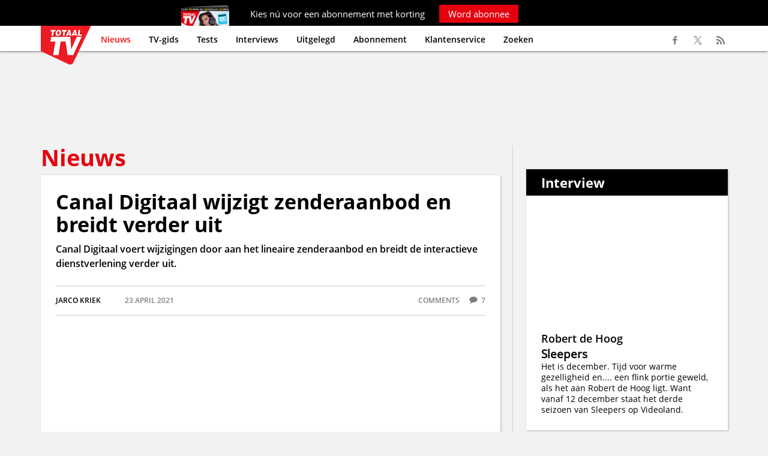

--- FILE ---
content_type: text/html; charset=UTF-8
request_url: https://www.totaaltv.nl/nieuws/canal-digitaal-wijzigt-zenderaanbod-en-breidt-verder-uit/
body_size: 10243
content:
<!DOCTYPE html><html lang="nl" xml:lang="nl" xmlns="http://www.w3.org/1999/xhtml"><head><base href="https://www.totaaltv.nl/" /><meta http-equiv="Content-Type" content="text/html; charset=UTF-8" /><title>Canal Digitaal wijzigt zenderaanbod | Totaal TV</title><link rel="alternate"  hreflang="nl" href="https://www.totaaltv.nl/" /><meta name="description" content="De satelliettelevisieaanbieder voert wijzigingen door aan het lineaire zenderaanbod en breidt de interactieve dienstverlening verder uit." /><meta name="copyright" content="Copyright (c) 2025 by SatDesign / www.satdesign.nl" /><meta name="robots" content="index, follow" /><script type="text/javascript" src="admin/js/jquery.min.js"></script><meta property="og:image" content="https://www.totaaltv.nl/content/images/20210424203121_320_image.jpg" /><meta property="og:type" content="article" /><meta property="og:url" content="https://www.totaaltv.nl/nieuws/canal-digitaal-wijzigt-zenderaanbod-en-breidt-verder-uit/" /><meta property="og:title" content="Canal Digitaal wijzigt zenderaanbod" /><meta property="og:description" content="De satelliettelevisieaanbieder voert wijzigingen door aan het lineaire zenderaanbod en breidt de interactieve dienstverlening verder uit." /><link rel="icon" type="image/x-icon" href="template/images/favicon.ico" /><link rel="apple-touch-icon" href="template/images/favicon_app.jpg" /><meta name="viewport" content="width=device-width, initial-scale=1.0, maximum-scale=2.0" /><link rel="canonical" href="https://www.totaaltv.nl/nieuws/canal-digitaal-wijzigt-zenderaanbod-en-breidt-verder-uit/" /><script>  dataLayer = [{'screen_info' : {    'site_location': 'prod',    'page_zone': 'nieuws',    'page_type' : 'article',    'site_country' : 'NL',    'page_brand_name' : 'Totaaltv',    'page_category' : 'media',    'page_platform_type' : 'web',    'content_pubdate' : '2021-04-23 13:55:41',    'content_id' : '33049',    'content_tags' : '',    'content_author' : 'Jarco Kriek',    'content_access' : 'free',    'content_type' : 'regular_article',    'content_length' : '100-150'}  }];</script><meta name=”robots” content=”max-snippet:-1, max-image-preview:large, max-video-preview:-1”><script> window._peq = window._peq || []; window._peq.push(["init"]); </script> <script src="https://clientcdn.pushengage.com/core/7de1ff6a-99aa-454f-81de-6ffe1237.js" async></script> <meta name="facebook-domain-verification" content="93vohmny66xk92lilpy5oqq006qjwb" /><script type="text/javascript">window._privacy = window._privacy || []</script><script>    window.cmpProperties = {        baseUrl: 'https://www.totaaltv.nl',        cmpCname: 'https://cmp.totaaltv.nl',        language: 'nl'    }</script><script src="https://myprivacy.dpgmedia.net/consent.js"></script><script async src="https://advertising-cdn.dpgmedia.cloud/web-advertising/17/3/0/advert-xandr.js" type="application/javascript"></script><script async data-advert-src="https://adsdk.microsoft.com/ast/ast.js" data-advert-vendors="32"></script><script async data-advert-src="https://cdn.brandmetrics.com/survey/script/12b23154b71f400db7bf8b98e52caaab.js" data-advert-vendors="422"></script><script async data-advert-src="https://scdn.cxense.com/cx.js" data-advert-vendors="412"></script><script async src="https://advertising-cdn.dpgmedia.cloud/web-advertising/prebid.js"></script><script async src="https://advertising-cdn.dpgmedia.cloud/header-bidding/prod/totaaltv/2e94181fb86a5ddb3f3e43d94edd8016c04d3f4b.js"></script><script async src="https://advertising-cdn.dpgmedia.cloud/native-templates/prod/totaaltv/templates.js"></script><script async src="https://advertising-cdn.dpgmedia.cloud/native-renderer/main.js"></script><script type="application/javascript">(function(){if(document.currentScript){document.currentScript.remove()}if("undefined"==typeof performance.mark){performance.mark=function(){}}performance.mark("advert - inline-script - start");function b(settings){const a=window.innerWidth,b=settings.xandr.breakpoints;return Object.keys(b).reduce((c,d)=>{if(b[d]<=a){if(null===c||b[d]>b[c]){c=d}}return c},null)}function c(a,c,settings,d){const e=b(settings),f=d.placeholderSizes&&d.placeholderSizes[a],g=f&&(f[e]||f.default);if(g){const b=document.getElementById(c||a);if(b){const c=d.permanentPlaceholders&&d.permanentPlaceholders[a],f=c&&(!0===c||c[e]||c.default);b.setAttribute("data-advert-placeholder-collapses",(!f).toString());b.setAttribute("data-advert-placeholder-size",g.join("x"));b.style["min-height"]="".concat(g[1],"px")}}}function d(a){if(a.node&&"true"===a.node.getAttribute("data-advert-placeholder-collapses")){a.node.style["min-height"]=null}}window.advert=window.advert||{};window.advert.cmd=window.advert.cmd||[];function e(settings,a){f(settings);window.getAdvertSlotByName=a=>{return window.advert.getSlot(a)};window.getAdvertSlotById=a=>{return window.advert.getSlot(window.advert.getSlotNameFromMapping(a))};window.loadAdvertSlot=(b,d)=>{return new Promise((e,f)=>{c(b,d,settings,a);window.advert.cmd.push(["loaded",()=>{window.advert.loadSlot(b,d).then(e).catch(f)}])})};}function f(settings){window.advert.cmd.push(()=>{window.advert.pubsub.subscribe("slot.rendered",d);settings.prebid.caching.getConfig=()=>window.__advertPrebidConfig;window.advert.init(settings)})}window.loadAdvertSettings=(settings,a)=>{if(!settings){console.error("[ADVERT] Trying to load without settings",settings);return}e(settings,a)};performance.mark("advert - inline-script - end")})();</script><style>[data-advert-slot-state]{display:-webkit-box;display:-ms-flexbox;display:flex;-webkit-box-align:center;-ms-flex-align:center;align-items:center;-webkit-box-pack:center;-ms-flex-pack:center;justify-content:center}
[data-advert-slot-empty]:not([data-advert-placeholder-collapses=false]),[data-advert-slot-state=created]:not([data-advert-placeholder-collapses=false]){display:none}</style><script type="application/javascript">(function(settings,a,b){if(document.currentScript){document.currentScript.remove()}performance.mark("advert - load-settings - start");if(!window.loadAdvertSettings){console.error("[ADVERT] Tried to load advert settings before main initialisation.");return}window.loadAdvertSettings(settings,a);performance.mark("advert - load-settings - end")})({"xandr":{"memberId":7463,"disablePSA":true,"enableSafeFrame":false,"breakpoints":{"small":0,"medium":768,"large":992,"xlarge":1365},"targeting":{"pag":"detail","cat":["nieuws"],"pay":false,"inread":false,"top":["canal-digitaal","canal-luxembourg","canal","satelliet","ott","iptv","zenderaanbod","interactieve-tv","uitzending-gemist"],"bsuit":["NScreened"],"channel":["culture-entertainment","tv-film","to_tv-film"],"pub":["dpg","totaaltv"],"env":{"small":["web","mweb"],"medium":["web"],"large":["web"],"xlarge":["web"]}},"slots":[{"name":"h1-detail","placement":{"small":"totaaltv_wsc_other_detail_h1","medium":"totaaltv_wmc_other_detail_h1","large":"totaaltv_wmc_other_detail_h1","xlarge":"totaaltv_wmc_other_detail_h1"},"sizeMapping":"h1-detail","refreshSettings":{"timeSettings":{"delay":"30000"}},"preload":{"default":false,"medium":true,"large":true,"xlarge":true},"targeting":{"pos":"h1","slot":"h1-detail"}},{"name":"a1-detail","placement":{"small":"totaaltv_wsc_other_detail_a1","medium":"totaaltv_wmc_other_detail_a1","large":"totaaltv_wmc_other_detail_a1","xlarge":"totaaltv_wmc_other_detail_a1"},"sizeMapping":"a1-detail","refreshSettings":{"conditionalSettings":[{"conditions":[[{"field":["slot","adResponse","adType"],"comparer":"eq","value":"banner","normalized":false},{"field":"breakpoint","comparer":"eq","value":"small"}]],"settings":[{"rhs":20000,"path":["timeSettings","delay"],"kind":"E"},{"path":["enabled","large"],"kind":"D"},{"path":["enabled","xlarge"],"kind":"D"},{"rhs":false,"path":["enabled","default"],"kind":"N"},{"rhs":true,"path":["enabled","small"],"kind":"N"},{"rhs":"40%","path":["minViewableThreshold"],"kind":"N"}]}],"modes":["time"],"timeSettings":{"delay":"30000"},"enabled":{"large":true,"xlarge":true},"fixedHeight":true},"preload":{"default":false,"small":true,"medium":true,"large":true,"xlarge":true},"targeting":{"pos":"a1","product":{"small":[],"medium":["seamless-image-multi","seamless-video-multi","native-post","branded-content","outstream"],"large":["seamless-image-multi","seamless-video-multi","native-post","branded-content","outstream"],"xlarge":["seamless-image-multi","seamless-video-multi","native-post","branded-content","outstream"]},"slot":"a1-detail"}},{"name":"a2-detail","placement":{"small":"totaaltv_wsc_other_detail_a2","medium":"totaaltv_wmc_other_detail_a2","large":"totaaltv_wmc_other_detail_a2","xlarge":"totaaltv_wmc_other_detail_a2"},"sizeMapping":"a2-detail","lazyLoad":{"small":true},"refreshSettings":{"timeSettings":{"delay":"30000"},"conditionalSettings":[{"conditions":[[{"field":["slot","adResponse","adType"],"comparer":"eq","value":"banner","normalized":false},{"field":"breakpoint","comparer":"eq","value":"small"}]],"settings":[{"rhs":null,"path":["timeSettings","delay"],"kind":"E"},{"rhs":{"default":true,"medium":false,"large":false,"xlarge":false},"path":["enabled"],"kind":"N"},{"rhs":true,"path":["fixedHeight"],"kind":"N"},{"rhs":"40%","path":["minViewableThreshold"],"kind":"N"},{"rhs":["time"],"path":["modes"],"kind":"N"}]}]},"preload":{"default":false,"small":true},"targeting":{"pos":"a2","product":{"small":["seamless-image","seamless-image-shop","seamless-video","seamless-video-shop","seamless-carousel","seamless-carousel-shop","seamless-collection-image","seamless-collection-video","seamless-image-multi","seamless-video-multi","native-post","branded-content","branded-carousel"],"medium":[],"large":[],"xlarge":[]},"slot":"a2-detail"}},{"name":"r1-detail","placement":{"small":"totaaltv_wsc_other_detail_r1","medium":"totaaltv_wmc_other_detail_r1","large":"totaaltv_wmc_other_detail_r1","xlarge":"totaaltv_wmc_other_detail_r1"},"sizeMapping":"r1-detail","refreshSettings":{"timeSettings":{"delay":"30000"}},"preload":{"default":false,"medium":true,"large":true,"xlarge":true},"targeting":{"pos":"r1","product":{"large":["seamless-image-multi","seamless-video-multi"],"xlarge":["seamless-image-multi","seamless-video-multi"]},"slot":"r1-detail"}},{"name":"r2-detail","placement":{"small":"totaaltv_wsc_other_detail_r2","medium":"totaaltv_wmc_other_detail_r2","large":"totaaltv_wmc_other_detail_r2","xlarge":"totaaltv_wmc_other_detail_r2"},"sizeMapping":"r2-detail","lazyLoad":true,"refreshSettings":{"conditionalSettings":[{"conditions":[[{"field":"breakpoint","comparer":"eq","value":"medium"}],[{"field":"breakpoint","comparer":"eq","value":"small"}]],"settings":[{"rhs":false,"path":["enabled"],"kind":"E"},{"path":["modes"],"kind":"A","item":{"kind":"D","lhs":"time"}}]},{"conditions":[[{"field":["slot","adResponse","cpm"],"comparer":"gte","value":100}]],"settings":[{"rhs":false,"path":["enabled"],"kind":"E"},{"path":["modes"],"kind":"A","item":{"kind":"D","lhs":"time"}}]}],"modes":["time"],"timeSettings":{"delay":"30000"},"enabled":true},"preload":{"default":false,"small":true,"medium":true,"large":true,"xlarge":true},"targeting":{"pos":"r2","product":{"small":["seamless-image","seamless-image-shop","seamless-video","seamless-video-shop","seamless-carousel","seamless-carousel-shop","seamless-collection-image","seamless-collection-video","seamless-image-multi","seamless-video-multi","native-post","branded-content","branded-carousel","outstream","vertical-outstream"],"large":["seamless-image-multi","seamless-video-multi"],"xlarge":["seamless-image-multi","seamless-video-multi"]},"slot":"r2-detail"}},{"name":"r3-detail","placement":{"small":"totaaltv_wsc_other_detail_r3","medium":"totaaltv_wmc_other_detail_r3","large":"totaaltv_wmc_other_detail_r3","xlarge":"totaaltv_wmc_other_detail_r3"},"sizeMapping":"r3-detail","lazyLoad":{"small":true},"refreshSettings":{"timeSettings":{"delay":"30000"}},"preload":{"default":false,"small":true},"targeting":{"pos":"r3","product":{"small":["seamless-image","seamless-image-shop","seamless-video","seamless-video-shop","seamless-carousel","seamless-carousel-shop","seamless-collection-image","seamless-collection-video","seamless-image-multi","seamless-video-multi","native-post","branded-content","branded-carousel"],"medium":[],"large":[],"xlarge":[]},"slot":"r3-detail"}},{"name":"r4-detail","placement":{"small":"totaaltv_wsc_other_detail_r4","medium":"totaaltv_wmc_other_detail_r4","large":"totaaltv_wmc_other_detail_r4","xlarge":"totaaltv_wmc_other_detail_r4"},"sizeMapping":"r4-detail","lazyLoad":{"small":true},"refreshSettings":{"timeSettings":{"delay":"30000"}},"preload":{"default":false,"small":true},"targeting":{"pos":"r4","product":{"small":["seamless-image","seamless-image-shop","seamless-video","seamless-video-shop","seamless-carousel","seamless-carousel-shop","seamless-collection-image","seamless-collection-video","seamless-image-multi","seamless-video-multi","native-post","branded-content","branded-carousel"],"medium":[],"large":[],"xlarge":[]},"slot":"r4-detail"}},{"name":"h0-detail","placement":{"small":"totaaltv_wsc_other_detail_h0","medium":"totaaltv_wmc_other_detail_h0","large":"totaaltv_wmc_other_detail_h0","xlarge":"totaaltv_wmc_other_detail_h0"},"sizeMapping":"h0-detail","lazyLoad":{"large":true,"xlarge":true,"medium":true},"refreshSettings":{"timeSettings":{"delay":"30000"}},"preload":{"default":false,"medium":true,"large":true,"xlarge":true},"targeting":{"pos":"h0","slot":"h0-detail"}}],"sizeMapping":{"h1-detail":{"medium":[[728,90],[768,100],[1800,200],[1800,100]],"large":[[970,250],[728,90],[1800,200],[970,251],[1800,100]],"xlarge":[[970,250],[728,90],[1800,1000],[970,1000],[1800,200],[970,251],[1800,100]],"sizeRemapping":{"banner":[[[970,1000],[970,250]],[[1800,1000],[970,250]]]}},"a1-detail":{"small":[[300,250],[320,240],[300,251],[320,241]],"medium":[[1,1],[3,3]],"large":[[1,1],[3,3]],"xlarge":[[1,1],[3,3]]},"a2-detail":{"small":[[300,250],[320,240],[3,3]]},"r1-detail":{"large":[[300,600],[300,250],[336,280],[160,600],[120,600],[300,251],[300,260]],"xlarge":[[300,600],[300,250],[336,280],[160,600],[120,600],[300,251],[300,260]],"medium":[[300,250],[336,280],[300,251],[300,260]]},"r2-detail":{"small":[[1,1],[300,250],[320,240],[320,50],[320,100],[320,400],[320,250],[300,600],[360,675],[360,640],[320,500],[320,260]],"medium":[[300,250],[336,280],[300,260]],"large":[[300,600],[300,250],[336,280],[120,600],[160,600],[300,260]],"xlarge":[[300,600],[300,250],[336,280],[120,600],[160,600],[300,260]]},"r3-detail":{"small":[[300,250],[320,240],[320,50],[320,100],[320,500],[320,260]]},"r4-detail":{"small":[[300,250],[320,260]]},"h0-detail":{"large":[[970,250],[728,90],[3,3]],"xlarge":[[970,250],[728,90],[3,3]],"medium":[[728,90],[3,3]]}},"lazyLoadThreshold":{"small":600,"default":1200},"refreshDelay":"30000","multiPositions":[],"slotNameMappings":{"h1":{"small":"a2-detail","default":null,"medium":"h1-detail","large":"h1-detail","xlarge":"h1-detail"},"h2":{"small":"r4-detail","default":null,"medium":"h0-detail","large":"h0-detail","xlarge":"h0-detail"},"r1":{"small":"r3-detail","default":null,"medium":"r1-detail","large":"r1-detail","xlarge":"r1-detail"},"r2":{"small":"r2-detail","default":null,"medium":"r2-detail","large":"r2-detail","xlarge":"r2-detail"},"c1":{"small":"a1-detail","default":null,"medium":"a1-detail","large":"a1-detail","xlarge":"a1-detail"}},"features":{"brandMetrics":true,"experiments":false,"snowplow":true,"privacy":true,"cxense":true,"dmoi":true,"performanceMonitoring":false},"dmoi":{"apiKey":"e2wuTmOEm7Rmgh5G0jwCG6GhKOqJta1hW7QfNP77","rdmoiSource":"rdpgmedia.nl","source":"dpgmedia.nl"},"cxense":{"pageViewEvent":true,"includeLibrary":true},"nativeTemplates":{"renderConfig":{"callToActionCharacterFilter":"[&!?$€]+","variables":{},"fallbackTemplate":"native-post","callToActionDefaultText":"meer info","tracking":{"enabledEvents":["slideImpressions","slideClicks","leadformCancel","leadformClose","leadformImpression","leadformSubmit","leadformSubmitFailure","leadformClickout"]}},"feedContext":{"profile":"totaaltv","navigation":"nieuws"}},"conditionalConfigurations":[{"conditions":[[{"field":"fraction","comparer":"lte","value":0.07}]],"config":[{"kind":"N","path":["nativeTemplates","renderConfig","tracking","attentionMeasurement"],"rhs":{"allowedProducts":["seamless-carousel","seamless-carousel-shop","seamless-collection-image","seamless-collection-video","seamless-image","seamless-image-shop","seamless-image-mini","seamless-image-multi","seamless-video-multi","seamless-video","seamless-video-shop"],"ctxId":"37122525","enabled":true,"plcId":"20251601004","cmpId":"16082025"}}]}]},"prebid":{"caching":{"maxIterations":4},"additionalConfig":{"currency":{"rates":{"USD":{"EUR":0.8587}}}}},"debugInfo":{"generationDateTime":"2025-12-02T01:49:39.305Z","profile":"totaaltv","version":"269","stage":"prod"}},{"placeholderSizes":{"h1":{},"h2":{},"r1":{},"r2":{},"c1":{}}},[]);</script><!-- Google Tag Manager --><script>(function(w,d,s,l,i){w[l]=w[l]||[];w[l].push({'gtm.start':new Date().getTime(),event:'gtm.js'});var f=d.getElementsByTagName(s)[0],j=d.createElement(s),dl=l!='dataLayer'?'&l='+l:'';j.async=true;j.src='https://www.googletagmanager.com/gtm.js?id='+i+dl;f.parentNode.insertBefore(j,f);})(window,document,'script','dataLayer','GTM-PHWWX9Z');</script><!-- End Google Tag Manager --></head><body><!-- Google Tag Manager (noscript) --><noscript><iframe src="https://www.googletagmanager.com/ns.html?id=GTM-PHWWX9Z"height="0" width="0" style="display:none;visibility:hidden"></iframe></noscript><!-- End Google Tag Manager (noscript) --><div class="maincontainer"><div class="abonneeheaderbanner">
	<div class="container onlydesktop">
		Kies n&uacute; voor een abonnement met korting <a href=" https://abonnement.totaaltv.nl/?otag=t2ejen&utm_source=tta&utm_medium=interne_referral&utm_content=sticky_header&mid=CAM-kgazjx%7CTCH-koj6xr%7CTCO-lx2qmx%7CCTY-5g6nol%7CCCO-5g6nol%7CPRG-rxn8ax" target="_blank">Word abonnee</a>
	</div>
	<div class="container onlymobile">
		Abonneer n&uacute; met korting <a href=" https://abonnement.totaaltv.nl/?otag=t2ejen&utm_source=tta&utm_medium=interne_referral&utm_content=sticky_header&mid=CAM-kgazjx%7CTCH-koj6xr%7CTCO-lx2qmx%7CCTY-5g6nol%7CCCO-5g6nol%7CPRG-rxn8ax" target="_blank">Word abonnee</a>
	</div>
</div>
<div class="header">
	<div class="container">
		<div class="logo"><a href="https://www.totaaltv.nl/"><img src="template/images/logo.png" srcset="template/images/logo.png 1x, template/images/logo@2x.png 2x" alt="Totaal TV"></a></div>
		<div class="showresponsivemenu"><ul><li>Menu</li><li><a href="http://www.totaaltv.nl/abonnementen/" target="_blank">Abonnement</a></li></ul></div>
		<div class="menucontainer">
			<ul class="menu" id="type1"><li class="selected"><a href="https://www.totaaltv.nl/">Nieuws</a></li><li><a href="https://www.totaaltv.nl/tv-gids/">TV-gids</a></li><li><a href="https://www.totaaltv.nl/tests/">Tests</a></li><li><a href="https://www.totaaltv.nl/interviews/">Interviews</a></li><li><a href="https://www.totaaltv.nl/uitgelegd/">Uitgelegd</a></li><li><a href="https://abonnement.totaaltv.nl/?otag=t2ejen&utm_source=tta&utm_medium=interne_referral&utm_content=tekstlink_header&mid=CAM-kgazjx%7CTCH-koj6xr%7CTCO-lx2qmx%7CCTY-5g6nol%7CCCO-5g6nol%7CPRG-rxn8ax" target="_blank">Abonnement</a></li><li><a href="https://mijnomgeving.totaaltv.nl/" target="_blank">Klantenservice</a></li><li><a href="https://www.totaaltv.nl/zoek/">Zoeken</a></li></ul>		</div>
		<div class="searchbar">
			<form name="searchform" id="searchform" method="get" action="https://www.totaaltv.nl/"><div class="searchrow"><div class="searchlabel">&nbsp;</div><div class="searchfield"><input type="text" name="websitesearch" id="websitesearch" value="" placeholder="Zoekterm..." /></div><div class="searchbutton"><input type="submit" name="searchbtn" id="searchbtn" value="Zoek" /></div></div></form>		</div>
		<ul class="mysocialmedia">
			<li><a href="https://www.facebook.com/TotaalTV" target="_blank"><span class="facebook"></span></a></li>
			<li><a href="https://twitter.com/TotaalTV" target="_blank"><span class="twitter"></span></a></li>
			<li><a href="http://www.totaaltv.nl/plugins/lists/rssfeed.php?id=6" target="_blank"><span class="rss"></span></a></li>
		</ul>
	</div>
</div>
<div class="main"><div class="container articlenavigation nieuws"></div><div class="banner headerbanner"><div id="h1"></div></div><div class="container"><div class="twocolumn maintable  tablelayout0"><ol><li><div class="onecolumn big"><h2>Nieuws</h2></div><div class="container articlecontainer"><div class="lists"><article><div class="nieuws article"><h1>Canal Digitaal wijzigt zenderaanbod en breidt verder uit</h1><div class="articlesummary">Canal Digitaal voert wijzigingen door aan het lineaire zenderaanbod en breidt de interactieve dienstverlening verder uit.</div><div class="articledata"><div class="author">Jarco  Kriek</div><div class="date">23 april 2021</div><div class="comments">comments <span class="commentscount">7</span></div></div><div class="imagekader"><picture>  <source  srcset="https://www.totaaltv.nl/content/images/20210424203121_320_image.webp 1x, https://www.totaaltv.nl/content/images/20210424203121_320_image@2x.webp 2x" type="image/webp">  <img src="https://www.totaaltv.nl/content/images/20210424203121_320_image.jpg" srcset="https://www.totaaltv.nl/content/images/20210424203121_320_image.jpg 1x, https://www.totaaltv.nl/content/images/20210424203121_320_image@2x.jpg 2x" alt="Canal Digitaal wijzigt zenderaanbod en breidt verder uit" loading="" /></picture></div><p><a href="http://www.canaldigitaal.nl/" target="_blank" rel="nofollow">Canal Digitaal</a> is van huis uit een satelliettelevisieaanbieder. Maar daarnaast is Canal Digitaal tegenwoordig ook online actief met een eigen OTT abonnementsdienst. Het levert ook een IPTV-platform aan diverse serviceproviders in Nederland, waaronder <a href="https://www.online.nl" target="_blank" rel="nofollow">Online.nl</a>, <a href="https://freedom.nl" target="_blank" rel="nofollow">Freedom Internet</a> en Tweak.</p><p>&nbsp;</p><h2>Zenderwijzigingen</h2><p>Canal Digitaal staakt op 29 april de doorgifte van het lineaire muziekkanaal MTV Music. De overige MTV-kanalen in het aanbod van het bedrijf blijven gewoon beschikbaar. Het eSports-kanaal eSports One wordt in dezelfde week op voorkeuzekanaal 411 aan het zenderaanbod van IPTV toegevoegd.</p><p>&nbsp;</p><h2>Interactieve TV</h2><p>Canal Digitaal voegt op maandag 26 april Uitzending Gemist bij de <a href="http://www.bbc.co.uk/" target="_blank" rel="nofollow">BBC</a>-kanalen BBC First en BBC Entertainment toe. Binnenkort komen er ook interactieve opties bij de Belgische kanalen beschikbaar. Onlangs werden <a href="nieuws/canal-digitaal-breidt-uit-met-gratis-films-en-series-starzplay/">meer dan 100 films en series van STARZPLAY</a> aan het aanbod van Canal Digitaal toegevoegd, waaronder het met vijf sterren bekroonde <em>Normal People</em> (foto).</p><div class="articleend"><div id="c1"><script>window.loadAdvertSlot("c1");</script></div></div><div class="keywords"><span>Canal Digitaal</span><span>Canal+ Luxembourg</span><span>Canal+</span><span>satelliet</span><span>OTT</span><span>IPTV</span><span>zenderaanbod</span><span>Interactieve TV</span><span>Uitzending Gemist</span></div><script type="application/ld+json">{  "@context": "https://schema.org",  "@type": "NewsArticle",  "mainEntityOfPage": {    "@type": "WebPage",    "@id": "https://google.com/article"  },  "headline": "Canal Digitaal wijzigt zenderaanbod en breidt verder uit",  "image": [    "https://www.totaaltv.nl/content/images/20210424203121_320_image.jpg"   ],  "author": {    "@type": "Organization",    "name": "Totaal TV"  },  "datePublished": "2021-04-23 13:55:41",  "dateModified": "2021-04-23 13:55:41",   "publisher": {    "@type": "Organization",    "name": "Totaal TV",    "logo": {      "@type": "ImageObject",      "url": "https://www.totaaltv.nl/template/images/logo@2x.png"    }  },  "description": "Canal Digitaal voert wijzigingen door aan het lineaire zenderaanbod en breidt de interactieve dienstverlening verder uit."}</script><div class="relatedcontainer"><div data-widget="plista_widget_belowArticle"></div></div><script type="text/javascript">(function(c){var g,s,n='script',w=window;w.PLISTA_=w.PLISTA_||[];w.PLISTA_.push(c);if(w.PLISTA_.length>1){return;}g=w.document.getElementsByTagName(n)[0];s=w.document.createElement(n);s.async=true;s.type='text/javascript';s.src=(w.location.protocol==='https:'?'https:':'http:')+'//static'+(c.origin?'-'+c.origin:'')+'.plista.com/async/min.js';g.parentNode.insertBefore(s,g);}({    "publickey": "b5c53b3a86d3f27fe7617cda",    "item": {        "objectid": "33049",  /*unique ID, alphanumeric*/        "title": "Canal Digitaal wijzigt zenderaanbod en breidt verder uit",  /*max 255 characters*/        "text": "Canal Digitaal voert wijzigingen door aan het lineaire zenderaanbod en breidt de interactieve dienstverlening verder uit.",  /*max 255 characters*/        "url": "https://www.totaaltv.nl/nieuws/canal-digitaal-wijzigt-zenderaanbod-en-breidt-verder-uit/",  /*max 1024 characters*/        "img": "https://www.totaaltv.nl/content/images/20210424203121_320_image.jpg",  /*max 255 characters*/        "category": "News",        "published_at": 1619178941,  /*UNIX timestamp, date article was first published*/        "updated_at": 1619178941  /*UNIX timestamp, date article was last modified*/    },    "origin": "nl"}));</script><div class="updatelistarticle"></div></div></article></div><div class="shared"><div class="htmlcode"><article><div id="ipv"><script type="text/javascript"> try { tagging.render("ipv"); } catch(err) { console.log(err) }</script></div></article></div></div><div class="lists relatedcontainer"><h2 class="overviewtitle">Meer over dit onderwerp</h2><ul class="nieuws overview"><li><div class="item"><span class="imagespan"><a href="https://www.totaaltv.nl/nieuws/ziggo-bevestigt-komst-nieuwe-zenders-maar-niet-voor-alle-klanten-/"><picture>  <source  srcset="content/images/thumbs/20251201211801_685_radio-GettyImages-1264326144.webp 1x, content/images/thumbs/20251201211801_685_radio-GettyImages-1264326144@2x.webp 2x" type="image/webp">  <img src="content/images/thumbs/20251201211801_685_radio-GettyImages-1264326144.jpg" srcset="content/images/thumbs/20251201211801_685_radio-GettyImages-1264326144.jpg 1x, content/images/thumbs/20251201211801_685_radio-GettyImages-1264326144@2x.jpg 2x" alt="*" class="imagecontainer"  loading="lazy" /></picture></a></span><div class="content"><h2><a href="https://www.totaaltv.nl/nieuws/ziggo-bevestigt-komst-nieuwe-zenders-maar-niet-voor-alle-klanten-/">Ziggo bevestigt komst nieuwe zenders, maar niet voor alle klanten</a></h2><div class="reactions"><span class="reactionsaction"><a href="https://www.totaaltv.nl/nieuws/ziggo-bevestigt-komst-nieuwe-zenders-maar-niet-voor-alle-klanten-/#articlereactionformcontainer">Reacties</a></span><span class="reactionscount">4</span> <span class="reactionstext">reactie(s)</span></div></div></div><li><div class="item"><span class="imagespan"><a href="https://www.totaaltv.nl/nieuws/kpn-biedt-hbo-max-een-jaar-met-50-procent-korting-aan-/"><picture>  <source  srcset="content/images/thumbs/20251201172415_504_HBOMax-GettyImages-1233275067.webp 1x, content/images/thumbs/20251201172415_504_HBOMax-GettyImages-1233275067@2x.webp 2x" type="image/webp">  <img src="content/images/thumbs/20251201172415_504_HBOMax-GettyImages-1233275067.jpg" srcset="content/images/thumbs/20251201172415_504_HBOMax-GettyImages-1233275067.jpg 1x, content/images/thumbs/20251201172415_504_HBOMax-GettyImages-1233275067@2x.jpg 2x" alt="*" class="imagecontainer"  loading="lazy" /></picture></a></span><div class="content"><h2><a href="https://www.totaaltv.nl/nieuws/kpn-biedt-hbo-max-een-jaar-met-50-procent-korting-aan-/">KPN levert HBO Max een jaar met 50 procent korting</a></h2><div class="reactions"><span class="reactionsaction"><a href="https://www.totaaltv.nl/nieuws/kpn-biedt-hbo-max-een-jaar-met-50-procent-korting-aan-/#articlereactionformcontainer">Reacties</a></span><span class="reactionscount">0</span> <span class="reactionstext">reactie(s)</span></div></div></div><li><div class="item"><span class="imagespan"><a href="https://www.totaaltv.nl/nieuws/ace-slaat-kleine-slag-illegale-iptv-geweerd-van-hdmistick-/"><picture>  <source  srcset="content/images/thumbs/20251130135957_708_Amazon-GettyImages-670182490.webp 1x, content/images/thumbs/20251130135957_708_Amazon-GettyImages-670182490@2x.webp 2x" type="image/webp">  <img src="content/images/thumbs/20251130135957_708_Amazon-GettyImages-670182490.jpeg" srcset="content/images/thumbs/20251130135957_708_Amazon-GettyImages-670182490.jpeg 1x, content/images/thumbs/20251130135957_708_Amazon-GettyImages-670182490@2x.jpeg 2x" alt="*" class="imagecontainer"  loading="lazy" /></picture></a></span><div class="content"><h2><a href="https://www.totaaltv.nl/nieuws/ace-slaat-kleine-slag-illegale-iptv-geweerd-van-hdmistick-/">ACE slaat kleine slag: Illegale IPTV geweerd van HDMI-stick</a></h2><div class="reactions"><span class="reactionsaction"><a href="https://www.totaaltv.nl/nieuws/ace-slaat-kleine-slag-illegale-iptv-geweerd-van-hdmistick-/#articlereactionformcontainer">Reacties</a></span><span class="reactionscount">5</span> <span class="reactionstext">reactie(s)</span></div></div></div><li><div class="item"><span class="imagespan"><a href="https://www.totaaltv.nl/nieuws/ziggo-voegt-zes-nieuwe-zenders-toe-hoe-kan-je-die-vinden/"><picture>  <source  srcset="content/images/thumbs/20251129153521_625_radio4ever49nie.webp 1x, content/images/thumbs/20251129153521_625_radio4ever49nie@2x.webp 2x" type="image/webp">  <img src="content/images/thumbs/20251129153521_625_radio4ever49nie.jpg" srcset="content/images/thumbs/20251129153521_625_radio4ever49nie.jpg 1x, content/images/thumbs/20251129153521_625_radio4ever49nie@2x.jpg 2x" alt="*" class="imagecontainer"  loading="lazy" /></picture></a></span><div class="content"><h2><a href="https://www.totaaltv.nl/nieuws/ziggo-voegt-zes-nieuwe-zenders-toe-hoe-kan-je-die-vinden/">Ziggo voegt zes nieuwe zenders toe: hoe kan je deze vinden?</a></h2><div class="reactions"><span class="reactionsaction"><a href="https://www.totaaltv.nl/nieuws/ziggo-voegt-zes-nieuwe-zenders-toe-hoe-kan-je-die-vinden/#articlereactionformcontainer">Reacties</a></span><span class="reactionscount">7</span> <span class="reactionstext">reactie(s)</span></div></div></div></li></ul></div><div class="listsreactions"><h2>Reacties</h2><div class="articlereactions"></div><div class="articlereactionformcontainer" id="article33049" data-cmsitemid="6"><div class="reactionload"></div></div></div></div></li></ol><ol><li><div class="shared"><div class="banner ttvbanner"></div></div><div class="banner eigenban3"><ul style="margin: 0px; padding: 0px;" class="cycle-slideshow cycle-slideshowban" data-cycle-fx="fade" data-cycle-timeout="5000" data-cycle-pause-on-hover="true" data-cycle-slides="> li"><li style="margin: 0px; padding: 0px; list-style: none;"></li></ul></div><div class="shared"><div class="shared movablebanner"><div class="banner"><div id="r1"><script>window.loadAdvertSlot("r1");</script></div></div></div><div class="tvguide whitecontainer nopadding"></div><div class="tvguide whitecontainer nopadding tvtip2"></div><div class="banner ownbanner"></div><div class="shared" style=""><div class="banner paddingbottom"><div id="r2"><script>window.loadAdvertSlot("r2");</script></div></div></div><div class="lists whitecontainer nopadding interviewhome"><h2 class="overviewtitle">Interview</h2><ul class="interviews overview"><li><div class="item"><div class="content"><span class="imagespan"><a href="https://www.totaaltv.nl/interviews/robert-de-hoog-sleepers/"><picture>  <source  srcset="content/images/thumbs/20251127163128_595_RobertdeHoogSleepers.webp 1x, content/images/thumbs/20251127163128_595_RobertdeHoogSleepers@2x.webp 2x" type="image/webp">  <img src="content/images/thumbs/20251127163128_595_RobertdeHoogSleepers.jpg" srcset="content/images/thumbs/20251127163128_595_RobertdeHoogSleepers.jpg 1x, content/images/thumbs/20251127163128_595_RobertdeHoogSleepers@2x.jpg 2x" alt="*" class="imagecontainer"  loading="lazy" /></picture></a></span><h2><a href="https://www.totaaltv.nl/interviews/robert-de-hoog-sleepers/">Robert de Hoog</a></h2><h3>Sleepers</h3><div class="summary">Het is december. Tijd voor warme gezelligheid en.... een flink portie geweld, als het aan Robert de Hoog ligt. Want vanaf 12 december staat het derde seizoen van Sleepers op Videoland.<div class="readarticle"><a href="https://www.totaaltv.nl/interviews/robert-de-hoog-sleepers/">Lees verder</a></div></div><div class="reactions"><span class="reactionsaction"><a href="https://www.totaaltv.nl/interviews/robert-de-hoog-sleepers/#articlereactionformcontainer">Reacties</a></span><span class="reactionscount">0</span> <span class="reactionstext">reactie(s)</span></div></div></div></li></ul></div><div class="container whitecontainer"><div class="xmlfeed superguidefeed"><h2 class="overviewtitle">Veronica Superguide</h2><div class="xmlfeedoverviewinline" id="xmlfeed435"><ul><li><div class="image"><picture>  <source srcset="https://www.totaaltv.nl/content/cacheimg/23_6682.webp" type="image/webp">  <img src="https://www.totaaltv.nl/content/cacheimg/23_6682.jpg" alt="Vandaag Inside haalt grap uit met scheidsrechter Bas Nijhuis: ‘Doe eens even normaal, joh!’" title="Vandaag Inside haalt grap uit met scheidsrechter Bas Nijhuis: ‘Doe eens even normaal, joh!’"  loading="lazy" /></picture></div><div class="title"><a href="https://www.veronicasuperguide.nl/nieuws/vandaag-inside-haalt-grap-uit-met-scheidsrechter-bas-nijhuis-doe-eens-even-normaal-joh" target="_blank">Vandaag Inside haalt grap uit met scheidsrechter Bas Nijhuis: ‘Doe eens even normaal, joh!’</a></div></li><li><div class="image"><picture>  <source srcset="https://www.totaaltv.nl/content/cacheimg/23_7290.webp" type="image/webp">  <img src="https://www.totaaltv.nl/content/cacheimg/23_7290.jpg" alt="Zeeman Confronteert-kandidaat moet opbiechten dat hij stalker kent: ‘Weleens gezoend’" title="Zeeman Confronteert-kandidaat moet opbiechten dat hij stalker kent: ‘Weleens gezoend’"  loading="lazy" /></picture></div><div class="title"><a href="https://www.veronicasuperguide.nl/nieuws/zeeman-confronteert-kandidaat-moet-opbiechten-dat-hij-stalker-kent-weleens-gezoend" target="_blank">Zeeman Confronteert-kandidaat moet opbiechten dat hij stalker kent: ‘Weleens gezoend’</a></div></li><li><div class="image"><picture>  <source srcset="https://www.totaaltv.nl/content/cacheimg/23_6896.webp" type="image/webp">  <img src="https://www.totaaltv.nl/content/cacheimg/23_6896.jpg" alt="De Hanslers: van de Piste naar de Playa-Monique in tranen: ‘Heb heel de nacht gehuild’" title="De Hanslers: van de Piste naar de Playa-Monique in tranen: ‘Heb heel de nacht gehuild’"  loading="lazy" /></picture></div><div class="title"><a href="https://www.veronicasuperguide.nl/nieuws/de-hanslers-van-de-piste-naar-de-playa-monique-in-tranen-heb-heel-de-nacht-gehuild" target="_blank">De Hanslers: van de Piste naar de Playa-Monique in tranen: ‘Heb heel de nacht gehuild’</a></div></li><li><div class="image"><picture>  <source srcset="https://www.totaaltv.nl/content/cacheimg/23_7836.webp" type="image/webp">  <img src="https://www.totaaltv.nl/content/cacheimg/23_7836.jpg" alt="Raven van Dorst heeft veel gehad aan Expeditie Robinson: ‘Daar heb ik op mezelf leren vertrouwen’" title="Raven van Dorst heeft veel gehad aan Expeditie Robinson: ‘Daar heb ik op mezelf leren vertrouwen’"  loading="lazy" /></picture></div><div class="title"><a href="https://www.veronicasuperguide.nl/nieuws/raven-van-dorst-heeft-veel-gehad-aan-expeditie-robinson-daar-heb-ik-op-mezelf-leren-vertrouwen" target="_blank">Raven van Dorst heeft veel gehad aan Expeditie Robinson: ‘Daar heb ik op mezelf leren vertrouwen’</a></div></li><li><div class="image"><picture>  <source srcset="https://www.totaaltv.nl/content/cacheimg/23_6491.webp" type="image/webp">  <img src="https://www.totaaltv.nl/content/cacheimg/23_6491.jpg" alt="B&B Vol Liefde-Bart geeft opheldering over nieuwe liefde na kritiek van ex Eveline: ‘Zeer kwetsend’" title="B&B Vol Liefde-Bart geeft opheldering over nieuwe liefde na kritiek van ex Eveline: ‘Zeer kwetsend’"  loading="lazy" /></picture></div><div class="title"><a href="https://www.veronicasuperguide.nl/nieuws/b-b-vol-liefde-bart-geeft-opheldering-over-nieuwe-liefde-na-kritiek-van-ex-eveline-zeer-kwetsend" target="_blank">B&B Vol Liefde-Bart geeft opheldering over nieuwe liefde na kritiek van ex Eveline: ‘Zeer kwetsend’</a></div></li></ul></div></div></div><div class="banner"><ul style="margin: 0px; padding: 0px;" class="cycle-slideshow cycle-slideshowban" data-cycle-fx="fade" data-cycle-timeout="5000" data-cycle-pause-on-hover="true" data-cycle-slides="> li"><li style="margin: 0px; padding: 0px; list-style: none;"></li></ul></div></div></li></ol></div></div>  <div class="shared"><div class="container footer"><div class="container" style=""><div class="banner" style=""><div id="h2"><script>window.loadAdvertSlot("h2");</script></div></div><div class="onecolumn  paddingbottom" style=""><table class="footertable"><tbody><tr><td><p><strong>Algemeen</strong></p><p><a href="https://www.dpgmediagroup.com/nl-NL/totaaltv" target="_blank">Adverteren</a></p><p><a href="colofon/">Colofon</a></p></td><td><p><strong>Mijn omgeving</strong></p><p><a href="https://mijnomgeving.totaaltv.nl/account" target="_blank">Mijn account</a></p><p><a href="https://mijnomgeving.totaaltv.nl/abonnementen" target="_blank">Mijn abonnement(en)</a></p><p><a href="https://mijnomgeving.totaaltv.nl/voorkeuren" target="_blank">Privacy en voorwaarden</a></p></td><td><p><strong>Service</strong></p><p><a href="https://mijnomgeving.totaaltv.nl/" target="_blank">Klantenservice</a></p><p><a href="https://mijnomgeving.totaaltv.nl/bezorgservice" target="_blank">Bezorgklacht indienen</a></p><p><a href="https://mijnomgeving.totaaltv.nl/verhuisservice" target="_blank">(Bezorg)adres wijzigen</a></p></td><td><strong>Volg ons</strong><br /><ul class="mysocialmedia"><li><a href="https://www.facebook.com/TotaalTV" target="_blank"><span class="facebook"></span></a></li><li><a href="https://twitter.com/TotaalTV" target="_blank"><span class="twitter"></span></a></li><li><a href="http://www.totaaltv.nl/plugins/lists/rssfeed.php?id=6" target="_blank"><span class="rss"></span></a></li></ul></td></tr></tbody></table></div><div class="onecolumn dpgfooter paddingtop paddingbottom aligncenter" style=""><p>Totaal TV is onderdeel van DPG Media</p><p>&nbsp;</p><p><img src="/template/images/logo_dpg.svg" alt="DPG Media" width="107" height="58" /></p><p>&nbsp;</p><ul><li><a href="https://privacy.dpgmedia.nl/nl/" target="_blank" rel="nofollow">Disclaimer</a></li><li><a href="https://privacy.dpgmedia.nl/" target="_blank" rel="nofollow">Privacy- en cookiebeleid</a></li><li><a href="https://www.dpgmediamagazines.nl/spelvoorwaarden/" target="_blank" rel="nofollow">Spelvoorwaarden</a></li><li><a href="https://privacy.dpgmedia.nl/nl/document/ABONNEMENTSVOORWAARDEN-ALGEMEEN-DPGMEDIA-NL" target="_blank" rel="nofollow">Abonnementsvoorwaarden</a></li><li><span class="showcookiesettings">Cookie-instellingen</span></li></ul></div><div class="onecolumn footernaw aligncenter" style=""><p>DPG Media B.V., statutair gevestigd aan Van der Madeweg 40, 1114 AM Amsterdam-Duivendrecht, Nederland &ndash; RPR Antwerpen nr. 0432.306.234<br />KvK Nummer: 34172906 | BTW Nummer: NL810828662B01<br />&copy; 2024 DPG Media B.V. &ndash; alle rechten voorbehouden</p></div></div></div></div></div><script type="text/javascript" src="https://www.totaaltv.nl/template/js/combined.js?v=58"></script><link href="https://www.totaaltv.nl/template/css/combined.css?v=58" rel="stylesheet" type="text/css" /><div class="loadcontainer website"></div>
	</div>
</body>
</html>
		

--- FILE ---
content_type: text/css
request_url: https://www.totaaltv.nl/template/css/combined.css?v=58
body_size: 21395
content:
@font-face {    font-family: 'OpenSansRegular';    font-display: swap;    src: url('../fonts/OpenSansRegular.eot');    src: url('../fonts/OpenSansRegular.eot') format('embedded-opentype'),         url('../fonts/OpenSansRegular.woff2') format('woff2'),         url('../fonts/OpenSansRegular.woff') format('woff'),         url('../fonts/OpenSansRegular.ttf') format('truetype'),         url('../fonts/OpenSansRegular.svg#OpenSansRegular') format('svg');}@font-face {    font-family: 'OpenSansBold';    font-display: swap;    src: url('../fonts/OpenSansBold.eot');    src: url('../fonts/OpenSansBold.eot') format('embedded-opentype'),         url('../fonts/OpenSansBold.woff2') format('woff2'),         url('../fonts/OpenSansBold.woff') format('woff'),         url('../fonts/OpenSansBold.ttf') format('truetype'),         url('../fonts/OpenSansBold.svg#OpenSansBold') format('svg');}@font-face {    font-family: 'OpenSansSemibold';    font-display: swap;    src: url('../fonts/OpenSansSemibold.eot');    src: url('../fonts/OpenSansSemibold.eot') format('embedded-opentype'),         url('../fonts/OpenSansSemibold.woff2') format('woff2'),         url('../fonts/OpenSansSemibold.woff') format('woff'),         url('../fonts/OpenSansSemibold.ttf') format('truetype'),         url('../fonts/OpenSansSemibold.svg#OpenSansSemibold') format('svg');}body{margin: 0px;padding: 0px;font-size: 16px;line-height: 24px;    font-family: 'OpenSansRegular', 'Arial';}img{border: 0px;}h1{margin: 0px;padding: 0px;font-size: 38px;line-height: 40px;font-weight: normal;color: #E5000E;margin-bottom: 10px;    font-family: 'OpenSansBold';}h2{margin: 0px;padding: 0px;font-size: 20px;line-height: 24px;font-weight: normal;margin-bottom: 15px;    font-family: 'OpenSansBold';}p{padding: 0px;margin: 0px;}iframe{border: none;}.floatright{float: right;}a{color: #E5000E;text-decoration: none;-moz-transition: all 0.3s ease-out;  /* FF4+ */    -o-transition: all 0.3s ease-out;  /* Opera 10.5+ */    -webkit-transition: all 0.3s ease-out;  /* Saf3.2+, Chrome */    -ms-transition: all 0.3s ease-out;  /* IE10 */    transition: all 0.3s ease-out;}a:hover{color: #E5000E;text-decoration: underline;}ol{margin: 0px;padding: 0px;}ol li{list-style: none;}.center, .aligncenter{text-align: center;}.quote{margin-top: 30px;margin-bottom: 30px;background: url(../images/quote.jpg) no-repeat center top;background-size: 43px;padding-top: 50px;font-size: 22px;line-height: 26px;text-align: center;    font-family: 'OpenSansBold';    font-style: italic;    display: block;    padding-left: 20%;    padding-right: 20%;}.backbtn a{margin-top: 30px;font-size: 11px;color: #999;display: inline-block;}.backbtn a:hover{color: #F01616;text-decoration: none;}.marginbottom{margin-bottom: 25px;}.readmore{margin-bottom: 30px;text-align: center;}.readmore a{background-color: #F01616;color: #FFF;padding: 5px;padding-left: 12px;padding-right: 12px;-webkit-box-shadow: 1px 1px 3px 0px rgba(180, 180, 180, 1);-moz-box-shadow: 1px 1px 3px 0px rgba(180, 180, 180, 1);box-shadow: 1px 1px 3px 0px rgba(180, 180, 180, 1);}.readmore a:hover{background-color: #000;text-decoration: none;}.article ul{margin: 0px;padding: 0px;}.article li{margin: 0px;padding: 0px;list-style: none;background: url(../images/lirood.jpg) no-repeat left 8px;background-size: 8px;padding-left: 15px;}.article form li{background: none;padding-left: 0px;}form{margin: 0px;padding: 0px;}input[type="text"], input[type="password"], input[type="email"], input[type="date"] {width: 96%;background: none;background-color: #FFF;border: solid 1px #CCCCCC;color: #000;padding: 8px;padding-left: 2%;padding-right: 2%;-webkit-appearance: none; -moz-border-radius: 0px;-webkit-border-radius: 0px;-khtml-border-radius: 0px;border-radius: 0px;   -webkit-box-shadow: 1px 1px 3px 0px rgba(180, 180, 180, 1);-moz-box-shadow: 1px 1px 3px 0px rgba(180, 180, 180, 1);box-shadow: 1px 1px 3px 0px rgba(180, 180, 180, 1);font-size: 14px;line-height: 22px;    font-family: 'OpenSansRegular', 'Arial';}textarea {width: 96%;height: 100px;background: none;background-color: #FFF;border: solid 1px #CCCCCC;font-size: 14px;color: #000;padding: 8px;padding-left: 2%;padding-right: 2%;-webkit-appearance: none;   -webkit-border-radius:0;  -moz-border-radius: 0px;-webkit-border-radius: 0px;-khtml-border-radius: 0px;border-radius: 0px;       resize: none;-webkit-box-shadow: 1px 1px 3px 0px rgba(180, 180, 180, 1);-moz-box-shadow: 1px 1px 3px 0px rgba(180, 180, 180, 1);box-shadow: 1px 1px 3px 0px rgba(180, 180, 180, 1);    font-size: 14px;line-height: 22px;    font-family: 'OpenSansRegular', 'Arial';}select {width: 100%;background: url(../images/icon_selectarrow.png) no-repeat right 10px center;background-size: 15px;background-color: #FFF;border: solid 1px #CCCCCC;font-size: 14px;color: #000;padding: 8px;padding-left: 2%;padding-right: 2%;-webkit-appearance: none; -moz-border-radius: 0px;-webkit-border-radius: 0px;-khtml-border-radius: 0px;border-radius: 0px;   -webkit-box-shadow: 1px 1px 3px 0px rgba(180, 180, 180, 1);-moz-box-shadow: 1px 1px 3px 0px rgba(180, 180, 180, 1);box-shadow: 1px 1px 3px 0px rgba(180, 180, 180, 1);font-size: 14px;line-height: 22px;    font-family: 'OpenSansRegular', 'Arial';}input[type="button"], input[type="submit"] {background-color: #808080;font-size: 14px;display: block;text-align: center;color: #FFF;font-weight: normal;text-decoration: none;text-transform: uppercase;border: 0px;margin: 0px;padding: 0px;padding-left: 19px;padding-right: 19px;padding-top: 9px;padding-bottom: 9px;cursor:  pointer;-webkit-appearance: none; -moz-border-radius: 0px;-webkit-border-radius: 0px;-khtml-border-radius: 0px;border-radius: 0px; -moz-transition: all 0.3s ease-out;  /* FF4+ */    -o-transition: all 0.3s ease-out;  /* Opera 10.5+ */    -webkit-transition: all 0.3s ease-out;  /* Saf3.2+, Chrome */    -ms-transition: all 0.3s ease-out;  /* IE10 */    transition: all 0.3s ease-out;     font-family: 'OpenSansRegular', 'Arial';}input[type="button"]:hover, input[type="submit"]:hover {background-color: #F01616;}.row.requiredrow input[type="text"], .row.requiredrow input[type="password"], .row.requiredrow textarea {border: solid 1px #FF0000 !important;}.row.requiredcheckboxrow .column:first-child{color: #FF0000;}.required{color: #FF0000;padding-left: 5px;}.requiredmessage{color: #FF0000;margin-bottom: 10px;}.formitem li .column:first-child:after{content: ':';}.formitem li:last-child .column:first-child:after{content: '';}.formitem li.captcha .column:first-child:after{content: '';}.row.section .column:first-child{display: none;}.row.section .column h2{margin-top: 20px;font-size: 18px;border-bottom: solid 1px #E1E1E1;padding-bottom: 5px;}/* Login form */#loginForm input[type="text"], #loginForm input[type="password"]{text-align: center;}#loginForm input[type="submit"]{position: relative;margin-left: auto;margin-right: auto;}.formmessage{color: #FF0000;text-align: center;margin-top: 10px;}.helptext{color: #999;font-style: italic;text-align: right;display: block;}/* List reaction form */.articlereactionform{border: none !important;margin-top: 0px !important;width: 100% !important;display: block !important;height: auto !important;}.articlereactionform .row .column{min-height: 55px;}.articlereactionform .row .column:first-child{display: none;}/*.articlereactionform .row:first-child .column{width: 48.5%;}.articlereactionform .row:nth-child(2) .column{width: 48.5%;float: right;margin-top: -55px;}*/.articlereactionform textarea{margin-bottom: 20px;}.articlereactionform .g-recaptcha{margin-bottom: 20px;}/* Contactform */.contactformcontainer .formitem.pageform.table, .formitem.digitalcompetitionform.table{width: 100% !important;border: none !important;display: block !important;height: auto !important;}.contactformcontainer .formitem.pageform.table .row, .formitem.digitalcompetitionform.table .row{padding-bottom: 10px;}.formitem.digitalcompetitionform.table li.checkbox .column:first-child{display: none;}body{background-color: #F2F2F2;}.header{height: 42px;position: fixed;z-index: 2147483645;margin-top: 43px;background-color: #FFF;width: 100%;-webkit-box-shadow: -1px 1px 4px 0px rgba(0,0,0,0.52);-moz-box-shadow: -1px 1px 4px 0px rgba(0,0,0,0.52);box-shadow: -1px 1px 4px 0px rgba(0,0,0,0.52);}.main{padding-top: 117px;}.abonneeheaderbanner{position: fixed;width: 100%;background-color: #000;color: #FFF;z-index: 2147483646;text-align: center;font-size: 15px;padding-top: 8px;height: 43px;box-sizing: border-box;overflow: hidden;}.abonneeheaderbanner a{display: inline-block;padding: 3px;padding-left: 15px;padding-right: 15px;background-color: #E5000E;color: #FFF;margin-left: 20px;}.abonneeheaderbanner a:hover{background-color: #FFF;color: #000;text-decoration: none;}.abonneeheaderbanner .container.onlydesktop{background-image: url(../images/cover.jpg);background-repeat: no-repeat;background-size: 80px;background-position: left 22% top 0px;height: 43px;}@media(max-width: 1170px){.abonneeheaderbanner .container.onlydesktop{background-position: left 18% top 0px;}}@media(max-width: 1050px){.abonneeheaderbanner .container.onlydesktop{background-position: left 15% top 0px;}}@media(max-width: 970px){.abonneeheaderbanner .container.onlydesktop{background-position: left 10% top 0px;}}.abonneeheaderbanner .container.onlymobile{display: none;}@media(max-width: 781px){.abonneeheaderbanner{font-size: 13px;padding-top: 8px;height: 43px;box-sizing: border-box;}.abonneeheaderbanner .container.onlydesktop{display: none;}.abonneeheaderbanner .container.onlymobile{display: block;}.abonneeheaderbanner a{margin-left: 15px;}.abonneeheaderbanner{display: none;}.header{margin-top: 0px;}.main{padding-top: 74px;}}.logo{position: absolute;}.logo img{width: 87px;}.container{margin-left:auto;margin-right:auto;position: relative;max-width: 1145px;list-style: none;}.headerbanner{height: auto;min-height: 90px;margin-bottom: 35px;margin-top: 0px;padding-left: 0px;text-align: center;}.ttvbanner img{width: 100%;margin-bottom: 15px;}.ownbanner img{width: 100%;margin-bottom: 15px;}.eigenban3{margin-bottom: 15px;}.ttvbanner2{border: solid 4px #FFF;margin-bottom: 15px;margin-top: -10px;overflow: hidden;}.ttvbanner2 img{margin-bottom: -7px;overflow: hidden;}.article .banner{padding-bottom: 15px;}.menucontainer, .imageslider{border: none;margin: 0px;padding: 0px;list-style: none;}.imageslider{margin-bottom: 50px;}.listsimages{margin-bottom: 30px;}.sortable{margin: 0px;padding: 0px;list-style: none;}.sortable{margin: 0px;padding: 0px;}.threecolumn{display: table;width: 100%;margin: 0px;padding: 0px;padding-top: 30px;padding-bottom: 30px;}.threecolumn ol{display: table-cell;margin: 0px;padding: 0px;list-style: none;width: 31%;height: 50px;vertical-align: top;}.threecolumn ol:first-child{padding-right: 2%;}.threecolumn ol:nth-child(2){width: 32%;padding-left: 2%;padding-right: 2%;}.threecolumn ol:last-child{padding-left: 2%;}.threecolumn ol li{vertical-align: top;}.fourcolumn{display: table;width: 100%;margin: 0px;padding: 0px;padding-top: 30px;padding-bottom: 30px;}.fourcolumn ol{display: table-cell;margin: 0px;padding: 0px;list-style: none;width: 31%;height: 50px;vertical-align: top;}.fourcolumn ol:first-child{padding-right: 2%;}.fourcolumn ol:nth-child(2), .fourcolumn ol:nth-child(3){width: 25%;padding-left: 2%;padding-right: 2%;}.fourcolumn ol:last-child{padding-left: 2%;}.fourcolumn ol li{vertical-align: top;}.fivecolumn{display: table;width: 100%;margin: 0px;padding: 0px;padding-top: 30px;padding-bottom: 30px;}.fivecolumn ol{display: table-cell;margin: 0px;padding: 0px;list-style: none;width: 31%;height: 50px;vertical-align: top;}.fivecolumn ol:first-child{padding-right: 2%;}.fivecolumn ol:nth-child(2), .fourcolumn ol:nth-child(3), .fourcolumn ol:nth-child(4){width: 25%;padding-left: 2%;padding-right: 2%;}.fivecolumn ol:last-child{padding-left: 2%;}.fivecolumn ol li{vertical-align: top;}.onecolumn{list-style: none;}.twocolumn{display: table;width: 100%;margin: 0px;padding: 0px;}.twocolumn ol{display: table-cell;margin: 0px;padding: 0px;list-style: none;width: 48%;height: 50px;vertical-align: top;}.twocolumn ol:first-child{padding-right: 2%;}.twocolumn ol:nth-child(2){padding-left: 2%;}.twocolumn ol li{vertical-align: top;}.footer{background-color: #000;color: #FFF;padding-top: 50px;padding-bottom: 50px;margin-top: 30px;max-width: 100%;text-align: center;}.footer a, .footer #cookiesettings{color: #FFF;margin-right: 10px;cursor: pointer;-moz-transition: all 0.3s ease-out;  /* FF4+ */    -o-transition: all 0.3s ease-out;  /* Opera 10.5+ */    -webkit-transition: all 0.3s ease-out;  /* Saf3.2+, Chrome */    -ms-transition: all 0.3s ease-out;  /* IE10 */    transition: all 0.3s ease-out;}.footer a:hover, .footer #cookiesettings:hover{color: #F01616;text-decoration: none;}.footer .items{margin-top: 10px;}.footer .dpgfooter{border-top: solid 1px #999;padding-top: 40px;margin-top: 0px;}.footer .dpgfooter ul{margin: 0px;padding: 0px;}.footer .dpgfooter li{margin: 0px;padding: 0px;list-style: none;display: inline-block;margin-right: 10px;}@media(max-width: 995px){.footer .dpgfooter li{display: block;margin-right: 0px;padding-top: 20px;}}.footer .dpgfooter li:last-child{margin-right: 0px;}.footer .dpgfooter li a{text-decoration: underline;}.footer .footernaw{margin-top: 20px;color: #CCC;padding-left: 20px;padding-right: 20px;box-sizing: border-box;}/* imageslider */.cycle-slideshow{width: 100%;margin: 0px;padding: 0px;margin-top: 30px;}.cycle-slideshow li{width: 100%;margin: 0px;padding: 0px;list-style: none;}.cycle-slideshow li .title{position: absolute;font-size: 30px;color: #FFF;margin-top: 30px;right: 0px;background-color: #F07D20;-moz-border-radius: 10px;-webkit-border-radius: 10px;-khtml-border-radius: 10px;border-radius: 10px;padding: 10px;}.cycle-slideshow li .subtitle{position: absolute;font-size: 20px;color: #FFF;margin-top: 80px;right: 0px;background-color: #3DB0C4;-moz-border-radius: 10px;-webkit-border-radius: 10px;-khtml-border-radius: 10px;border-radius: 10px;padding: 10px;padding-top: 5px;padding-bottom: 5px;}.cycle-slideshow img{width: 100%;}.cycle-pager {    text-align: left;    z-index: 500;    position: absolute;    margin-top: -50px;    right: 50px;    overflow: hidden;}.cycle-pager span {    font-family: arial;    font-size: 50px;    width: 22px;    height: 22px;    display: inline-block;    color: #FFF;    cursor: pointer;    margin-right: 10px;    padding-bottom: 5px;}.cycle-pager span.cycle-pager-active {color: #C1AB2D;}.cycle-pager > * {cursor: pointer;}.cycle-slideshow .prev{position: absolute;width: 50px;height: 100px;z-index: 101;background-color: #FFF;margin-top: -20%;}.cycle-slideshow .next{position: absolute;width: 50px;height: 100px;background-color: #FFF;z-index: 101;margin-top: -20%;right: 0px;}/* Parallax */.parallax{height: auto;margin: 0 auto;width: 100%;max-width: 100%;position: relative;background-size: 100% !important;background-repeat: no-repeat !important;list-style: none;margin-top: 30px;margin-bottom: 30px;}.parallax .height {height: 415px;}.parallax article .designimg{display: none;}/* Image */.image img{width: 100%;}/* List overview */.chapter .chaptercontent{display: none;}.chapter .title{cursor: pointer;}.chapter{margin-bottom: 30px;}.lists{}.overview{margin: 0px;padding: 0px;display: table;}.overview.toptobottom{display: block;}.overview li.row2{display: table-row;}.overview.toptobottom li.row2{display: inline-block;width: 48%;-moz-transition: all 0.3s ease-out;  /* FF4+ */    -o-transition: all 0.3s ease-out;  /* Opera 10.5+ */    -webkit-transition: all 0.3s ease-out;  /* Saf3.2+, Chrome */    -ms-transition: all 0.3s ease-out;  /* IE10 */    transition: all 0.3s ease-out;}.overview li.row2:nth-child(odd){padding-right: 12px;}.overview li.row2:nth-child(even){padding-left: 13px;}.overview li.row2 .item{display: table-cell;}.overview.toptobottom li.row2 .item{width: 100%;display: block;}.overview .item .content{width: 100%;background-color: #FFF;-webkit-box-shadow: 1px 1px 3px 0px rgba(180, 180, 180, 1);-moz-box-shadow: 1px 1px 3px 0px rgba(180, 180, 180, 1);box-shadow: 1px 1px 3px 0px rgba(180, 180, 180, 1);margin-bottom: 25px;padding-bottom: 25px;}.overview .imagespan{opacity:0;filter:alpha(opacity=0);display: block;margin-bottom: 15px;-moz-transition: all 0.3s ease-out;  /* FF4+ */    -o-transition: all 0.3s ease-out;  /* Opera 10.5+ */    -webkit-transition: all 0.3s ease-out;  /* Saf3.2+, Chrome */    -ms-transition: all 0.3s ease-out;  /* IE10 */    transition: all 0.3s ease-out;    width: 100%;    overflow-x: hidden;}.overview .imagespan.visible{opacity:1;filter:alpha(opacity=100);}.overview li .summary{padding: 25px;padding-top: 10px;font-size: 14px;line-height: 22px;-moz-transition: all 0.3s ease-out;  /* FF4+ */    -o-transition: all 0.3s ease-out;  /* Opera 10.5+ */    -webkit-transition: all 0.3s ease-out;  /* Saf3.2+, Chrome */    -ms-transition: all 0.3s ease-out;  /* IE10 */    transition: all 0.3s ease-out;}.overview li h2{padding-left: 25px;padding-right: 25px;}.overview li h3{padding-left: 25px;padding-right: 25px;margin-bottom: 5px;}.overview li h2 a{color: #000;    font-family: 'OpenSansSemibold';    font-size: 25px;    line-height: 28px;}.overview li .imagecontainer{width: 100%;}.overview .item .date{display: none;}.overview h2{margin: 0px;padding: 0px;font-size: 18px;font-weight: normal;}.overview h2 a{color: #E7217B;text-decoration: none;}.overview h2 a:hover, .overview li.selected h2 a{color: #F01616;}.overview .lightboxcontent{display: none;}.overview .readarticle{display: none;}.overview li:hover h2 a{color: #E5000E;}.overview li:hover .summary{color: #808285;}.itemfirstbig{margin-bottom: 25px;width: 99.2%;-webkit-box-shadow: 1px 1px 3px 0px rgba(180, 180, 180, 1);-moz-box-shadow: 1px 1px 3px 0px rgba(180, 180, 180, 1);box-shadow: 1px 1px 3px 0px rgba(180, 180, 180, 1);}.itemfirstbig .imagespan{height: 300px;overflow: hidden;display: block;background-size: 100%;background-repeat: no-repeat;background-position-y: -50px;}.itemfirstbig .content{position: absolute;width: 50%;}.itemfirstbig h2{font-size: 32px;line-height: 40px;padding: 25px;padding-bottom: 0px;}.itemfirstbig h2 a{color: #FFF;}.itemfirstbig h3{color: #FFF;padding-left: 25px;font-style: italic;}.itemfirstbig .summary{padding: 25px;padding-bottom: 0px;padding-top: 0px;color: #FFF;font-size: 16px;line-height: 24px;cursor: pointer;}.itemfirstbig .imagespan .imagecontainer{width: auto;height: 300px;}.itemfirstbig .date{display: none;}.itemfirstbig .readarticle{display: none;}.articleend{padding-top: 15px;}.big h2{margin: 0px;padding: 0px;font-size: 38px;line-height: 40px;font-weight: normal;color: #E5000E;margin-bottom: 10px;    font-family: 'OpenSansBold';}.articlecontainer{background-color: #FFF;-webkit-box-shadow: 1px 1px 3px 0px rgba(180, 180, 180, 1);-moz-box-shadow: 1px 1px 3px 0px rgba(180, 180, 180, 1);box-shadow: 1px 1px 3px 0px rgba(180, 180, 180, 1);padding: 25px;}.article h1{color: #000;font-size: 34px;line-height: 38px;}.article h2, .article h3{margin: 0px;padding: 0px;font-size: 20px;line-height: 24px;font-weight: normal;margin-bottom: 4px;    font-family: 'OpenSansBold';}.article h3{margin-top: 15px;margin-bottom: 0px;}.article .subtitle{}.article .imagekader{margin-bottom: 25px;margin-left: -25px;margin-right: -25px;overflow-x: hidden;}.article .imagekader img{width: 101%;opacity:0;filter:alpha(opacity=0);-moz-transition: all 0.3s ease-out;  /* FF4+ */    -o-transition: all 0.3s ease-out;  /* Opera 10.5+ */    -webkit-transition: all 0.3s ease-out;  /* Saf3.2+, Chrome */    -ms-transition: all 0.3s ease-out;  /* IE10 */    transition: all 0.3s ease-out;}.article .imagekader img.visible{opacity:1;filter:alpha(opacity=100);}.articlecontainer .keywords{padding-top: 25px;border-top: solid 1px #CCCCCC;margin-top: 25px;}.articlecontainer .keywords span a{border: solid 1px #F01616;display: inline-block;padding: 5px;padding-top: 2px;padding-bottom: 2px;margin-right: 8px;margin-bottom: 8px;text-transform: uppercase;color: #F01616;-moz-transition: all 0.3s ease-out;  /* FF4+ */    -o-transition: all 0.3s ease-out;  /* Opera 10.5+ */    -webkit-transition: all 0.3s ease-out;  /* Saf3.2+, Chrome */    -ms-transition: all 0.3s ease-out;  /* IE10 */    transition: all 0.3s ease-out;}.articlecontainer .keywords span a:hover{background-color: #F01616;text-decoration: none;color: #FFF;}.article .articlesummary{    font-family: 'OpenSansSemibold';font-size: 16px;line-height: 24px;}.article .articledata{    font-family: 'OpenSansSemibold';padding-top: 12px;padding-bottom: 12px;border-top: solid 1px #CCCCCC;border-bottom: solid 1px #CCCCCC;margin-top: 25px;margin-bottom: 25px;text-transform: uppercase;color: #808080;font-size: 12px;}.article .articledata .author{display: inline-block;color: #000;}.article .articledata .date{display: inline-block;margin-left: 40px;}.article .articledata .comments{display: inline-block;float: right;cursor: pointer;-moz-transition: all 0.3s ease-out;  /* FF4+ */    -o-transition: all 0.3s ease-out;  /* Opera 10.5+ */    -webkit-transition: all 0.3s ease-out;  /* Saf3.2+, Chrome */    -ms-transition: all 0.3s ease-out;  /* IE10 */    transition: all 0.3s ease-out;}.article .articledata .comments:hover{color: #E5000E;}.article .articledata .comments .commentscount{background: url(../images/icon_balloon.jpg) no-repeat left 2px;background-size: 14px;padding-left: 20px;margin-left: 13px;-moz-transition: all 0.3s ease-out;  /* FF4+ */    -o-transition: all 0.3s ease-out;  /* Opera 10.5+ */    -webkit-transition: all 0.3s ease-out;  /* Saf3.2+, Chrome */    -ms-transition: all 0.3s ease-out;  /* IE10 */    transition: all 0.3s ease-out;}.article .articledata .comments:hover .commentscount{background: url(../images/icon_balloon_on.jpg) no-repeat left 2px;background-size: 14px;}.article .imagesource{font-size: 11px;padding: 10px;margin-top: -65px;color: white;position: absolute;right: 23px;text-shadow: 0 0 1px rgba(0, 0, 0, 0.8);z-index: 101;}/* List overview toggle */.togglecontent{display: none;}.overview .togglecontent .content{padding: 15px;padding-top: 0px;}.overview .togglecontent .content h1{display: none;}/* GALLERY */.gallery{margin-top: 30px;}.gallery ul{margin: 0px;padding: 0px;}.gallery li{margin: 0px;padding: 0px;list-style: none;display: inline-block;margin-right: 20px;margin-bottom: 20px;border: solid 1px #CCC;cursor: pointer;}.gallery.overview li{text-align: center;font-size: 11px;padding: 15px;padding-top: 0px;}.gallery.overview li:hover{background-color: #CCC;}.gallery li .galleryimage{}.gallery.overview li .galleryimage img{width: 200px !important;}.gallery .imagecontainer{-moz-border-radius: 0px;-webkit-border-radius: 0px;-khtml-border-radius: 0px;border-radius: 0px;}.gallery li .galleryimage img{width: 300px !important;}.gallery h2{font-size: 12px;font-weight: bold;}/* SUBPAGE NAVIGATION */.subpagenavigation{margin: 0px;padding: 0px;text-align: center;margin-top: 20px;margin-bottom: 30px;}.subpagenavigation li{margin: 0px;padding: 0px;list-style: none;display: inline-block;margin-left: 15px;font-size: 11px;}.subpagenavigation li:first-child{margin-left: 0px;}.subpagenavigation li a{display: block;background-color: #E5000E;color: #FFF;padding: 3px;padding-left: 8px;padding-right: 8px;text-decoration: none;}.subpagenavigation li a:hover, .subpagenavigation li.selected a{background-color: #000;}.subpagenavigation li.prev a{background-image: url(../images/subpage_prev.png);background-repeat: no-repeat;background-position: 8px 10px;background-size: 8px;padding-left: 23px;}.subpagenavigation li.next a{background-image: url(../images/subpage_next.png);background-repeat: no-repeat;background-position: right 8px top 10px;background-size: 8px;padding-right: 23px;}.subpagenavigation li.first a, .subpagenavigation li.last a{background: #FFF;color: #999;}.subpagenavigation li.first a:hover, .subpagenavigation li.last a:hover{background-color: #51BCC9;color: #FFF;}/* SEARCHBAR */.search{margin-bottom: 30px;}.searchbar{position: absolute;right: 0px;width: 200px;margin-top: -25px;}.searchfield{display: inline-block;width: 68%;}.searchbutton{display: inline-block;width: 26%;padding-left: 4%;}.searchbar .searchfield input[type="text"]{font-size: 11px;padding-top: 8px;padding-bottom: 8px;text-align: center;}.searchbar .searchbutton input[type="submit"]{width: 100%;padding-left: 0px;padding-right: 0px;font-size: 11px;}.searchresults{margin-top: 30px;}.searchresults ul{margin: 0px;padding: 0px;}.searchresults li{margin: 0px;padding: 0px;list-style: none;margin-bottom: 20px;min-height: 70px;background-color: #FFF;padding: 25px;margin-bottom: 20px;-webkit-box-shadow: 1px 1px 3px 0px rgba(180, 180, 180, 1);-moz-box-shadow: 1px 1px 3px 0px rgba(180, 180, 180, 1);box-shadow: 1px 1px 3px 0px rgba(180, 180, 180, 1);padding-left: 145px;}.searchresults a{font-family: 'OpenSansBold';color: #E5000E;text-decoration: none;}.searchresults a:hover{color: #000;text-decoration: underline;}.searchresults .imagecontainer{width: 90px;height: auto;display: inline-block;vertical-align: top;overflow: hidden;float: left;margin-right: 20px;margin-left: -115px;}.searchresults .searchvalue{font-weight: bold;}/* LOGIN */#loginForm{padding-top: 100px;}.logintext{text-align: center;margin-top: -20px;}#loginForm li{margin: 0px;padding: 0px;list-style: none;}.loginForm{margin-left:auto;margin-right:auto;position: relative;width: 50%;max-width: 800px;background-color: #FFF;-moz-border-radius: 18px;-webkit-border-radius: 18px;-khtml-border-radius: 18px;border-radius: 18px;padding: 20px;-moz-box-shadow:    0px 0px 3px 0px #666;  -webkit-box-shadow: 0px 0px 3px 0px #666;  box-shadow:         0px 0px 3px 0px #666;}.forgotpasswordbtn{margin-top: -30px;}.forgotpasswordbtn2{margin-top: 20px;text-align: center;}.smallmessage{text-align: center;}.smallmessage.warn{color: #FF0000;}/* REGISTRATION */.registrationtext{margin-top: 30px;}/* NEWSLETTER */.newsletter .text{margin-bottom: 20px;}/* LIGHTBOX */.websiteoverlaybackgr{position: absolute;z-index: 99999999;background-color: #000;width: 100%;height: 100%;opacity:0;filter:alpha(opacity=0);}.websiteoverlaykader {position: absolute;width: 100%;z-index: 999999999;opacity:0;filter:alpha(opacity=0);}.websiteoverlaykader .lightboxcontent{position: absolute;width: 600px;left: 50%;margin-left: -300px;background-color: #FFF;-moz-border-radius: 3px;-webkit-border-radius: 3px;-khtml-border-radius: 3px;border-radius: 3px;margin-top: 300px;padding: 20px;border: solid 1px #CCC;}.websiteoverlaykader .lightboxcontent .close{position: absolute;width: 30px;height: 30px;background: url(../images/icon_close.png) no-repeat right top;background-size: 30px;right: -1px;margin-top: -21px;cursor: pointer;-moz-border-top-right-radius: 3px;-webkit-border-top-right-radius: 3px;-khtml-border-top-right-radius: 3px;border-top-right-radius: 3px;}.websiteoverlaykader .lightboxcontent .close:hover{background-image: url(../images/icon_close_on.png);}.websiteoverlaykader .lightboxcontent.big{width: 900px;margin-top: 100px;margin-left: -450px;}.websiteoverlaykader .nee{display: inline-block;background-color: #E5000E;color: #FFF;padding: 3px;padding-left: 10px;padding-right: 10px;-moz-border-radius: 5px;-webkit-border-radius: 5px;-khtml-border-radius: 5px;border-radius: 5px;min-width: 80px;margin-top: 20px;margin-right: 10px;cursor: pointer;text-align: center;-webkit-transition:background-color .2s ease, border .2s ease, color .2s ease, opacity .2s ease-in-out;-moz-transition:background-color .2s ease, border .2s ease, color .2s ease, opacity .2s ease-in-out;-ms-transition:background-color .2s ease, border .2s ease, color .2s ease, opacity .2s ease-in-out;-o-transition:background-color .2s ease, border .2s ease, color .2s ease, opacity .2s ease-in-out;transition:background-color .2s ease, border .2s ease, color .2s ease, opacity .2s ease-in-out;}.websiteoverlaykader .nee:hover{background-color: rgba(166, 11, 11, 0.97);}.websiteoverlaykader .ja{display: inline-block;background-color: green;color: #FFF;padding: 3px;padding-left: 10px;padding-right: 10px;-moz-border-radius: 5px;-webkit-border-radius: 5px;-khtml-border-radius: 5px;border-radius: 5px;min-width: 80px;margin-top: 20px;margin-left: 10px;cursor: pointer;text-align: center;-webkit-transition:background-color .2s ease, border .2s ease, color .2s ease, opacity .2s ease-in-out;-moz-transition:background-color .2s ease, border .2s ease, color .2s ease, opacity .2s ease-in-out;-ms-transition:background-color .2s ease, border .2s ease, color .2s ease, opacity .2s ease-in-out;-o-transition:background-color .2s ease, border .2s ease, color .2s ease, opacity .2s ease-in-out;transition:background-color .2s ease, border .2s ease, color .2s ease, opacity .2s ease-in-out;}.websiteoverlaykader .ja:hover{background-color: #076f07;}/* WEBSHOP */.webshoplightbox{font-size: 20px;text-align: center;margin-top: 30px;}.addtobasket, .towebshop, .tobasket{background-color: #F07D20;font-size: 18px;display: inline-block;text-align: center;color: #FFF;font-weight: normal;text-decoration: none;border: 0px;margin: 0px;padding: 0px;padding-left: 19px;padding-right: 19px;padding-top: 9px;padding-bottom: 9px;cursor: pointer;-webkit-appearance: none;-moz-border-radius: 3px;-webkit-border-radius: 3px;-khtml-border-radius: 3px;border-radius: 3px;-webkit-transition: background-color .2s ease, border .2s ease, color .2s ease, opacity .2s ease-in-out;-moz-transition: background-color .2s ease, border .2s ease, color .2s ease, opacity .2s ease-in-out;-ms-transition: background-color .2s ease, border .2s ease, color .2s ease, opacity .2s ease-in-out;-o-transition: background-color .2s ease, border .2s ease, color .2s ease, opacity .2s ease-in-out;transition: background-color .2s ease, border .2s ease, color .2s ease, opacity .2s ease-in-out;margin-top: 20px;}.addtobasket:hover, .towebshop:hover, .tobasket:hover{background-color: #51BCC9;}.numbercontainer{margin-top: 20px;display: inline-block;width: 100px;}.numbercontainer #number{width: 30px;margin-left: 3px;}.deleteattachmentwebsite{cursor: pointer;width: 16px;height: 16px;display: inline-block;background: url(../images/icon_delete.png);background-size: 16px;margin-left: 20px;}/* XML FEED */.xmlfeed img{max-width: 100%;height: auto;}.xmlfeed ul{margin: 0px;padding: 0px;padding-top: 10px;}.xmlfeed li{margin: 0px;padding: 0px;list-style: none;margin-top: 5px;background: url(../images/dot.png) no-repeat left 5px;padding-left: 15px;font-size: 12px;line-height: 19px;}.xmlfeed li a{color: #000;}.xmlfeed li a:hover{text-decoration: none;color: #E5000E;}/* SUPERGUIDE FEED */.superguidefeed ul{display: table;width: 100%;}.superguidefeed li{background: none;display: table-row;cursor: pointer;}.superguidefeed .image{display: table-cell;width: 30%;padding-right: 15px;vertical-align: middle;padding-top: 5px;padding-bottom: 5px;border-top: dotted 1px #CCC;}.superguidefeed .title{display: table-cell;vertical-align: middle;padding-top: 5px;padding-bottom: 5px;border-top: dotted 1px #CCC;}.superguidefeed li:first-child .image, .superguidefeed li:first-child .title{border-top: none;}.superguidefeed li:hover .title a{color: #E5000E;}.superguidefeed li:last-child .image, .superguidefeed li:last-child .title{padding-bottom: 0px;}/* OWN */.searchbar{display: none;}.maintable ol:first-child{width: auto;border-right: solid 1px #D2D2D2;padding-right: 20px;}.maintable ol:last-child{width: 336px;}.whitecontainer{background-color: #FFF;padding: 25px;margin-bottom: 20px;-webkit-box-shadow: 1px 1px 3px 0px rgba(180,180,180,1);-moz-box-shadow: 1px 1px 3px 0px rgba(180,180,180,1);box-shadow: 1px 1px 3px 0px rgba(180,180,180,1);}.whitecontainer h2{background-color: #000;color: #FFF;font-size: 22px;line-height: 24px;margin-top: -25px;margin-left: -25px;margin-right: -25px;padding-left: 25px;padding-right: 25px;padding-top: 10px;padding-bottom: 10px;margin-bottom: 0px;}.whitecontainer h2 a:hover{color: #FFF;text-decoration: none;}.whitecontainer h2 span{color: #FFF;}.whitecontainer .arrowdown{position: absolute;width: 24px;height: 12px;background: url(../images/arrowdown.png);background-size: 24px;margin-top: 10px;}.whitecontainer.nopadding{padding: 0px;}.whitecontainer.nopadding h2{margin: 0px;}.whitecontainer.nopadding .arrowdown{margin-top: 10px;margin-left: 0px;}.whitecontainer .overview li:nth-child(odd){padding-right: 0px;}.whitecontainer .overview .item .content{-webkit-box-shadow: none;-moz-box-shadow: none;box-shadow: none;margin-bottom: 0px;padding-bottom: 0px;}.whitecontainer ul h2{background-color: #FFF;}.whitecontainer ul h2 a{font-size: 18px !important;}.whitecontainer .overview .imagespan{margin-bottom: 0px;}.whitecontainer .overview li .summary{padding-top: 0px;font-size: 14px;line-height: 18px;}.whitecontainer .overview li:hover .summary{color: #000;}.whitecontainer .readmore{padding-top: 15px;padding-bottom: 15px;padding-right: 25px;text-align: right;}.paddingbottom{padding-bottom: 20px;}/* MY SOCIALMEDIA */.mysocialmedia{position: absolute;right: 0px;margin: 0px;padding: 0px;margin-top: 13px;}.mysocialmedia li{margin: 0px;padding: 0px;display: inline-block;margin-left: 10px;}.mysocialmedia img{height: 20px;}.mysocialmedia span{display: inline-block;width: 14px;height: 14px;margin-left: 5px;margin-right: 5px;background-size: 14px !important;-moz-transition: all 0.3s ease-out;  /* FF4+ */    -o-transition: all 0.3s ease-out;  /* Opera 10.5+ */    -webkit-transition: all 0.3s ease-out;  /* Saf3.2+, Chrome */    -ms-transition: all 0.3s ease-out;  /* IE10 */    transition: all 0.3s ease-out;}.mysocialmedia .facebook{background-image: url('../images/social_facebook_grijs.svg');}.mysocialmedia .facebook:hover{background-image: url('../images/social_facebook_rood.svg');}.mysocialmedia .twitter{background-image: url('../images/social_x_grijs.svg');}.mysocialmedia .twitter:hover{background-image: url('../images/social_x_rood.svg');}.mysocialmedia .rss{background-image: url('../images/social_rss_grijs.svg');}.mysocialmedia .rss:hover{background-image: url('../images/social_rss_rood.svg');}.footer .mysocialmedia{position: inherit;right: auto;margin: 0px;padding: 0px;margin-top: 10px;}.footer .mysocialmedia .facebook{background-image: url('../images/social_facebook_wit.svg');}.footer .mysocialmedia .facebook:hover{background-image: url('../images/social_facebook_rood.svg');}.footer .mysocialmedia .twitter{background-image: url('../images/social_x_wit.svg');}.footer .mysocialmedia .twitter:hover{background-image: url('../images/social_x_rood.svg');}.footer .mysocialmedia .rss{background-image: url('../images/social_rss_wit.svg');}.footer .mysocialmedia .rss:hover{background-image: url('../images/social_rss_rood.svg');}/* TVGUIDE */.tvguidecompact{margin: 0px;padding: 0px;margin-top: 23px;}.tvguidecompact li{margin: 0px;padding: 0px;list-style: none;margin-top: 9px;background-color: #F2F2F2;}.tvguidecompact .column1{display: inline-block;padding-left: 8px;padding-top: 5px;vertical-align: middle;}.tvguidecompact .column2{display: inline-block;padding-left: 10px;vertical-align: middle;}.tvguidecompact a{font-size: 13px !important;text-decoration: none;display: block;padding: 5px;}.tvguidecompact .column2{font-size: 13px !important;padding: 5px;}/* RELATED LIST */.relatedcontainer{padding-top: 23px;padding-bottom: 23px;border-bottom: solid 1px #CCCCCC;margin-top: 25px;margin-bottom: 25px;border-top: solid 1px #CCCCCC;padding-top: 17px;}.relatedcontainer .overviewtitle{color: #F01616;}.relatedcontainer .overview{display: table;width: 100%;}.relatedcontainer .overview li:nth-child(odd){padding-right: 0px;}.relatedcontainer .overview .item .content{background-color: #FFF;-webkit-box-shadow: none;-moz-box-shadow: none;box-shadow: none;margin-bottom: 0px;padding-bottom: 0px;display: table-cell;vertical-align: middle;padding-bottom: 8px;}.relatedcontainer .overview li{display: table-row;}.relatedcontainer .overview li h2{padding-left: 0px;padding-right: 0px;}.relatedcontainer .overview h2{margin: 0px;padding: 0px;font-weight: normal;}.relatedcontainer .overview li h2 a{color: #000;font-family: 'OpenSansSemibold';font-size: 15px;line-height: 17px;}.relatedcontainer .overview li h2 a:hover{color: #F01616;}.relatedcontainer .overview li h3{display: none;}.relatedcontainer .reactions{display: none;}.relatedcontainer .starranking{display: none;}.relatedcontainer .overview .imagespan{display: table-cell;width: 60px;padding-right: 15px;vertical-align: middle;}.relatedcontainer .overview .imagespan.visible{opacity:1;filter:alpha(opacity=100);}.relatedcontainer .overview .imagespan img{width: 60px;border: solid 1px #FFF;margin-bottom: 0px;}.relatedcontainer .overview li:hover .imagespan img{border: solid 1px #EA212D;}/* REACTIONS */.listsreactions h2{color: #F01616;}.articlereactions ul{margin: 0px;padding: 0px;}.articlereactions li{margin: 0px;padding: 0px;list-style: none;background-color: #EBEBEB;padding: 25px;margin-top: 25px;-webkit-box-shadow: 1px 1px 3px 0px rgba(180, 180, 180, 1);-moz-box-shadow: 1px 1px 3px 0px rgba(180, 180, 180, 1);box-shadow: 1px 1px 3px 0px rgba(180, 180, 180, 1);padding: 25px;}.articlereactions li:first-child{margin-top: 0px;}.articlereactions .reactiondata{border-bottom: solid 1px #808080;padding-bottom: 6px;margin-bottom: 10px;}.articlereactions .reactionsdate{display: inline-block;}.articlereactions .reactionsname{display: inline-block;font-weight: bold;color: #F01616;}.articlereactions .reactionsplace{display: inline-block;}.articlereactions .reactionsplace:before{content: ' - ';}.articlereactions .reactionsplace:after{content: ' - ';}.reactionload{display: none;}.postedrecentlymessage{border: solid 1px #FF0000;padding: 25px;margin-top: 25px;margin-bottom: 25px;text-align: center;}.articlereactionformcontainer{margin-top: 25px;}/* ARTICLE NAVIGATION */.articlenavigation{width: 100%;max-width: 100%;}.container.articlenavigation{max-width: 100% !important;}.articlenavigation .prevarticle{position: fixed;width: 30px;height: 167px;background: url(../images/prev_on.png) no-repeat left 0px;background-size: 30px;z-index: 9999;margin-top: 200px;cursor: pointer;-moz-transition: all 0.3s ease-out;  /* FF4+ */    -o-transition: all 0.3s ease-out;  /* Opera 10.5+ */    -webkit-transition: all 0.3s ease-out;  /* Saf3.2+, Chrome */    -ms-transition: all 0.3s ease-out;  /* IE10 */    transition: all 0.3s ease-out;}.articlenavigation .prevarticle:hover{background: url(../images/prev_on.png) no-repeat left 0px;background-size: 30px;}.articlenavigation .nextarticle{position: fixed;width: 30px;height: 167px;background: url(../images/next_on.png) no-repeat left 0px;background-size: 30px;z-index: 9999;right: 0px;margin-top: 200px;cursor: pointer;-moz-transition: all 0.3s ease-out;  /* FF4+ */    -o-transition: all 0.3s ease-out;  /* Opera 10.5+ */    -webkit-transition: all 0.3s ease-out;  /* Saf3.2+, Chrome */    -ms-transition: all 0.3s ease-out;  /* IE10 */    transition: all 0.3s ease-out;}.articlenavigation .nextarticle:hover{background: url(../images/next_on.png) no-repeat left 0px;background-size: 30px;}.articlenavigation .prevarticledata{position: fixed;margin-top: 50px;margin-left: 40px;z-index: 9;background-color: #000;color: #FFF;padding: 25px;font-size: 18px;line-height: 22px;    font-family: 'OpenSansBold';    display: none;}.articlenavigation .prevarticledata div{color: #F01616;font-size: 12px;}.articlenavigation .prevarticledata a{color: #FFF;}.articlenavigation .nextarticledata{position: fixed;margin-top: 40px;margin-right: 40px;right: 0px;z-index: 9;background-color: #000;color: #FFF;padding: 25px;font-size: 18px;line-height: 22px;    font-family: 'OpenSansBold';    display: none;-moz-transition: all 0.3s ease-out;  /* FF4+ */    -o-transition: all 0.3s ease-out;  /* Opera 10.5+ */    -webkit-transition: all 0.3s ease-out;  /* Saf3.2+, Chrome */    -ms-transition: all 0.3s ease-out;  /* IE10 */    transition: all 0.3s ease-out;}.articlenavigation .nextarticledata div{color: #F01616;font-size: 12px;}.articlenavigation .nextarticledata a{color: #FFF;}/* Star ranking */.starranking{margin-top: 0px;height: 25px;background-color: #FFF;margin-left: 25px;text-align: right;margin-right: 25px;}.itemfirstbig .starranking{margin-top: 8px;padding: 0px;padding-left: 5px;padding-right: 5px;display: inline-block;height: auto;}.article .starranking{margin: 0px;text-align: left;height: auto;display: inline-block;margin-left: 40px;}.starranking .starvalue{display: inline-block;margin-right: 5px;}.starranking .stars{display: inline-block;}.starranking .stars .starfull{background: url(../images/star_full.gif);background-size: 9px;}.starranking .stars .starhalf{background: url(../images/star_half.gif);background-size: 9px;}.starranking .stars .starempty{background: url(../images/star_empty.gif);background-size: 9px;}.starranking .stars span{display: inline-block;width: 9px;height: 9px;margin-right: 5px;}.starranking .starvalue{display: none;}/* Tests */.overview li .summary{padding-bottom: 0px;}/* Contest */.contest .question{padding-top: 30px;padding-bottom: 30px;    font-family: 'OpenSansBold';    font-size: 25px;    line-height: 30px;}.contest .formitem li.radio .column:first-child, .contest .formitem li.checkbox .column:first-child{display: none;}.contest .formitem li.radio .column:nth-child(2), .contest .formitem li.checkbox .column:nth-child(2){margin-bottom: 20px;}.contest #country{margin-bottom: 20px;}.maintable .contest ol:last-child{width: 100%;border: none;display: block;height: auto;}.contestfeedback{padding-top: 30px;padding-bottom: 30px;    font-family: 'OpenSansBold';    font-size: 22px;    line-height: 28px;    color: green;}.contestfeedback.error{color: #F01616;}.contestalreadyexistsmsg{border: solid 1px #F01616;padding: 15px;font-size: 18px;line-height: 24px;}/* Newest contest in right column */.whitecontainer .winnen.overview{cursor: pointer;}/* Satellite freq */.satellitefreqsearchcontainer{margin-bottom: 25px;}.maintable ol.satellitefreqsearchform{width: 100%;border: none;display: block;height: auto;}.satellitefreqsearchform .row .column:first-child{display: none;}.satellitefreqsearchform .row{min-height: 43px;}.satellitefreqsearchform .row:nth-child(1), .satellitefreqsearchform .row:nth-child(3){width: 48.5%;}.satellitefreqsearchform .row:nth-child(2), .satellitefreqsearchform .row:nth-child(4){width: 48.5%;float: right;margin-top: -43px;}.satellitefreqsearchform .row:nth-child(3) .column, .satellitefreqsearchform .row:nth-child(4) .column{padding-top: 10px;}.satellitefreqsearchform label{margin-right: 10px;}.satellitefreqsearchform input[type="button"]{margin-top: 20px;}.satellitefreqtable{display: table;width: 100%;}.satellitefreqrow{display: table-row;}.satellitefreqcolumn{display: table-cell;border-bottom: 1px solid #DDDDDD;padding-right: 10px;}.satellitefreqcolumn:last-child{padding-right: 0px;}.satellitefreqrow.odd .satellitefreqcolumn{background-color: #F5F5F5;}.satellitefreqrow.even .satellitefreqcolumn{background-color: #FFF;}.satellitefreqrow.headerrow .satellitefreqcolumn{background-color: #F5F5F5;font-weight: bold;}/* TV Tips */.tvtipitem{position: relative;}.tvtipitem img{width: 100%;}.tvtipitem .title{padding: 25px;padding-top: 13px;padding-bottom: 0px;}.tvtipitem .title a{color: #000;font-family: 'OpenSansSemibold';font-size: 22px;line-height: 23px;}.tvtipitem .title a:hover{text-decoration: none;}.tvtipitem:hover .title a{color: #F01616;}.tvtipitem .channelname{padding: 25px !important;padding-top: 10px;padding-bottom: 10px;}.tvtipitem .desc{padding: 25px;padding-top: 0px;font-size: 11px;line-height: 18px;}.tvtipitem .tvtipoverlay{position: absolute;background-color: #FFF;-moz-border-radius: 7px;-webkit-border-radius: 7px;-khtml-border-radius: 7px;border-radius: 7px;width: 90%;margin-left: 5%;margin-right: 5%;bottom: 0px;margin-bottom: 15px;padding-top: 15px;padding-bottom: 15px;}.twocolumn.maintable .tvtipitem .channelname{padding: 25px !important;padding-top: 5px !important;padding-bottom: 5px !important;}/* Superguide YouTube feed */.youtubefeed{margin: 0px;padding: 0px;background-color: #FFF;padding-top: 10px;padding-bottom: 15px;padding-left: 25px;padding-right: 25px;}.youtubefeedimagecontainer{margin: 0px;padding: 0px;max-height: 189px;overflow: hidden;}.youtubefeedimagecontainer img{width: 100%;}.youtubefeedimagecontainer .overlay{position: absolute;cursor: pointer;}.youtubefeed li{margin: 0px;padding: 0px;list-style: none;margin-top: 5px;background: url(../images/dot.png) no-repeat left 5px;padding-left: 15px;font-size: 11px;line-height: 18px;}.youtubefeed li a{color: #000;}.youtubefeed li a:hover, .youtubefeed li.selected a{text-decoration: none;color: #E5000E;}.youtubefeedmessage{color: #FFF;font-size: 14px;line-height: 18px;text-align: center;margin-top: 50px;}.youtubedisabled{border: dashed 1px #CCC;background-color: #FFF;padding: 10px;text-align: center;}/* Nu in Totaal TV */.nuinttv ol li{margin-top: 25px !important;}.maintable .nuinttv ol:first-child{border: none;}.maintable .nuinttv ol:last-child{width: 60%;font-size: 11px;line-height: 18px;}.nuinttv .arrowdown{margin-top: 44px;}/* Reactions in overview */.overview .reactions{color: #808080;font-size: 12px;font-family: 'OpenSansSemibold';text-align: right;padding-right: 25px;border-top: solid 1px #CCCCCC;padding-top: 15px;margin-top: 5px;margin-bottom: -10px;}.overview .reactionstext, .itemfirstbig .reactionstext{display: none;}.overview .reactionscount, .itemfirstbig .reactionscount{background: url(../images/icon_balloon.jpg) no-repeat left 2px;background-size: 14px;padding-left: 20px;margin-left: 13px;}.overview .reactions a, .itemfirstbig .reactions a{color: #808080;}.overview .reactions a:hover, .itemfirstbig .reactions a:hover{text-decoration: none;color: #E5000E;}.itemfirstbig .reactions{background-color: #FFF;color: #808080;font-size: 12px;font-family: 'OpenSansSemibold';text-align: right;padding-right: 25px;border-top: solid 1px #CCCCCC;padding-top: 15px;padding-bottom: 10px;}/* Satdealerlist */.dealerlistcontainer h1{color: #FFF !important;margin-left: 25px;font-size: 20px;}.satdealerstabel{width: 100%;}.dealerlist .logo{margin-top: 5px;margin-bottom: 16px;}.dealerlist .adreseen{background: url(../../plugins/dealerlist/images/icon_home.png) left top no-repeat; padding-left: 28px;}.dealerlist .adrestwee{padding-left: 28px;}.dealerlist .telefoon{background: url(../../plugins/dealerlist/images/icon_phone.png) left top no-repeat; padding-left: 28px;}.dealerlist .mobiel{background: url(../../plugins/dealerlist/images/icon_phone.png) left top no-repeat; padding-left: 28px;}.dealerlist .fax{background: url(../../plugins/dealerlist/images/icon_fax.png) left top no-repeat; padding-left: 28px;}.dealerlist .website{background: url(../../plugins/dealerlist/images/icon_globe.png) left top no-repeat; padding-left: 28px;}.dealerlist .email{background: url(../../plugins/dealerlist/images/icon_email.png) left top no-repeat; padding-left: 28px;}.dealerlist a{color: #000;text-decoration: none;}.dealerlist a:hover{color: #E2001A;text-decoration: none;}/* Share icons */.articledata .sharecontainer{float: right;}.sharecontainer{display: inline-block;margin-right: 40px;    cursor: pointer;}.sharecontainer:hover{color: #E5000E;}.sharecontainer .sharetotalcount{background: url(../images/icon_share.jpg) no-repeat left 2px;background-size: 14px;padding-left: 23px;margin-left: 13px;-moz-transition: all 0.3s ease-out;  /* FF4+ */    -o-transition: all 0.3s ease-out;  /* Opera 10.5+ */    -webkit-transition: all 0.3s ease-out;  /* Saf3.2+, Chrome */    -ms-transition: all 0.3s ease-out;  /* IE10 */    transition: all 0.3s ease-out;}.sharecontainer:hover .sharetotalcount{background: url(../images/icon_share_on.jpg) no-repeat left 2px;background-size: 14px;}.shareactioncontainer{background-color: #000;padding: 10px;padding-bottom: 5px;position: absolute;z-index: 999;display: none;margin-top: -68px;margin-left: -65px;}.shareactioncontainer .sharearrow{position: absolute;margin-top: 40px;margin-left: 70px;width: 15px;height: 8px;background: url(../images/sharearrow.png) no-repeat;background-size: 15px;}.shareactioncontainer .shareicon{width: 30px;height: 30px;background-size: 30px;display: inline-block;margin-left: 10px;cursor: pointer;-moz-transition: all 0.3s ease-out;  /* FF4+ */    -o-transition: all 0.3s ease-out;  /* Opera 10.5+ */    -webkit-transition: all 0.3s ease-out;  /* Saf3.2+, Chrome */    -ms-transition: all 0.3s ease-out;  /* IE10 */    transition: all 0.3s ease-out;}.shareactioncontainer #facebook{background-image: url(../images/share_facebook.jpg);margin-left: 0px;}.shareactioncontainer #facebook:hover{background-image: url(../images/share_facebook_on.jpg);margin-left: 0px;}.shareactioncontainer #twitter{background-image: url(../images/share_twitter.jpg);}.shareactioncontainer #twitter:hover{background-image: url(../images/share_twitter_on.jpg);}.shareactioncontainer #googleplus{background-image: url(../images/share_googleplus.jpg);}.shareactioncontainer #googleplus:hover{background-image: url(../images/share_googleplus_on.jpg);}.shareactioncontainer #linkedin{background-image: url(../images/share_linkedin.jpg);}.shareactioncontainer #linkedin:hover{background-image: url(../images/share_linkedin_on.jpg);}/* Disable interviews reactions */.interviews .reactionsaction, .interviews .reactionscount, .interview .reactionstext{display: none;}.interviews .sharecontainer{margin-right: 0px;}/* Advertorial */.advertorialtitle{font-size: 11px;color: #E5000E;padding-left: 25px;}.overview .advertorial .item .content{background-color: #F3F3F3;}.animationloader{width: 100%;height: 100px;background: url(../../admin/images/loader2.gif) no-repeat center center;background-size: 80px;}.relatedcontainer .advertorial .item, .articleend .advertorial .item{border: solid 1px #EBEBEB;margin-top: 20px;padding-bottom: 20px;min-height: 112px;}.relatedcontainer .advertorial .item .imagespan, .articleend .advertorial .item .imagespan{float: left;margin-right: 20px;}.relatedcontainer .advertorial .item .imagespan img, .articleend .advertorial .item .imagespan img{width: 200px;}/* Social media login */.socialmedialogincontainer{margin-top: 25px;text-align: center;}.socialmedialogincontainer ul, .socialmedialogincontainer li{margin: 0px;padding: 0px;}.socialmedialogincontainer img{width: 40px;border: solid 3px #FFF;-moz-border-radius: 7px;-webkit-border-radius: 7px;-khtml-border-radius: 7px;border-radius: 7px;-moz-transition: all 0.3s ease-out;  /* FF4+ */    -o-transition: all 0.3s ease-out;  /* Opera 10.5+ */    -webkit-transition: all 0.3s ease-out;  /* Saf3.2+, Chrome */    -ms-transition: all 0.3s ease-out;  /* IE10 */    transition: all 0.3s ease-out;}.socialmedialogincontainer img:hover{border: solid 3px #EBEBEB;}.socialmedialogincontainer .twitterlogin{display: inline-block;margin-top: 20px;margin-right: 20px;}.socialmedialogincontainer .facebooklogin{display: inline-block;margin-top: 20px;margin-right: 20px;}.socialmedialogincontainer .instagramlogin{display: inline-block;margin-top: 20px;margin-right: 20px;}.socialmedialogincontainer .linkedinlogin{display: inline-block;margin-top: 20px;}.socialmedialoggedincontainer{margin-top: 25px;height: 40px;background-color: #7F7F7F;color: #FFF;-webkit-box-shadow: 1px 1px 3px 0px rgba(180, 180, 180, 1);-moz-box-shadow: 1px 1px 3px 0px rgba(180, 180, 180, 1);box-shadow: 1px 1px 3px 0px rgba(180, 180, 180, 1);margin-bottom: 15px;}.socialmedialoggedincontainer a{color: #FFF;}.socialmedialogoutbtn{float: right;}.socialmedialogoutbtn a{padding-left: 15px;padding-right: 15px;padding-top: 8px;height: 32px;display: inline-block;background-color: #FFF;color: #000;}.socialmedialogoutbtn a:hover{background-color: #545454;text-decoration: none;color: #FFF;}.socialmediaimage{float: left;}.socialmediaimage img{height: 40px;margin-right: 15px;}.socialmediaprofile{float: left;padding-top: 8px;}.actiepagina ul{margin: 0px;padding: 0px;margin-top: 20px;}.actiepagina ul li{margin: 0px;padding: 0px;list-style: none;margin-top: 5px;background: url(../images/dot.png) no-repeat left 5px;padding-left: 15px;font-size: 11px;line-height: 18px;}.actiepagina ul li a{text-decoration: none;color: #000;}.actiepagina ul li a:hover{color: #E5000E;}/** breadcrumbs **/.breadcrumbs{margin: 0px;padding: 0px;margin-bottom: 30px;display: inline-block;list-style: none;padding-left: 12px;padding-right: 12px;background-color: #FFF;-webkit-box-shadow: 1px 1px 3px 0px rgba(180, 180, 180, 1);-moz-box-shadow: 1px 1px 3px 0px rgba(180, 180, 180, 1);box-shadow: 1px 1px 3px 0px rgba(180, 180, 180, 1);}.breadcrumbs ul{margin: 0px;padding: 0px;}.breadcrumbs li{margin: 0px;padding: 0px;list-style: none;display: inline-block;font-size: 11px;}.breadcrumbs li:before{content: '\00a0\00a0\00BB\00a0\00a0\00a0';}.breadcrumbs li:first-child:before{content: none;}.breadcrumbs li:last-child a{color: #000;text-decoration: none;}.breadcrumbs li:last-child a:hover{text-decoration: none;}/* Nieuws cycle images */.nieuws.article .cycle-slideshow{margin-bottom: 25px;}.nieuws.article .cycle-slideshow .prev, .nieuws.article .cycle-slideshow .next, .nieuws.article .cycle-slideshow .cycle-pager{display: none;}.artikelgaatverder{font-style: italic;font-size: 11px;line-height: 18px;}/* Dossier overview */.dossier{border-top: solid 1px #CCCCCC;padding-top: 5px;margin-top: 25px;margin-bottom: 0px;padding-bottom: 5px;border-bottom: solid 1px #CCCCCC;}.dossier ul{margin: 0px;padding: 0px;display: table;width: 100%;overflow: hidden;}.dossier li{margin: 0px;padding: 0px;list-style: none;height: 0px;overflow: hidden;}.dossier li:first-child{height: auto;}.dossier h3{margin: 0px;padding: 0px;font-size: 16px;line-height: 20px;font-weight: normal;font-family: 'OpenSansBold';color: #F01616;margin-top: 5px;margin-bottom: 5px;cursor: pointer;background: url(../images/dossierbtn.png) no-repeat right center;background-size: 22px;}.dossier .dossierimagekader{display: table-cell;vertical-align: middle;width: 60px;padding-right: 15px;}.dossier .dossierimagekader img{width: 100%;border: solid 1px #FFF;box-sizing: border-box;-moz-transition: all 0.1s ease-out;  /* FF4+ */    -o-transition: all 0.1s ease-out;  /* Opera 10.5+ */    -webkit-transition: all 0.1s ease-out;  /* Saf3.2+, Chrome */    -ms-transition: all 0.1s ease-out;  /* IE10 */    transition: all 0.1s ease-out;}.dossier li:hover .dossierimagekader img{border: solid 1px #EA212D;}.dossier .dossiertitle{display: table-cell;vertical-align: middle;}.dossier .dossiertitle a{color: #000;font-family: 'OpenSansSemibold';font-size: 15px;line-height: 17px;}.dossier .dossiertitle a:hover{color: #F01616;text-decoration: none;}/* Digital competition */.digitalcompetitiontext{margin-bottom: 20px;min-height: 150px;}.digitalcompetition ul.channelstable{margin: 0px;padding: 0px;width: 100%;text-align: center;}.digitalcompetition .channelstable li{margin: 0px;padding: 0px;display: inline-block;width: 22.2%;border: solid 1px #000;margin-right: 15px;margin-bottom: 15px;cursor: pointer;}.digitalcompetition .channelstable li:hover, .digitalcompetition .channelstable li.selected{border: solid 1px #E5000E;}.digitalcompetitiontitle{background-color: #000;color: #FFF;font-size: 12px;-moz-transition: all 0.1s ease-out;  /* FF4+ */    -o-transition: all 0.1s ease-out;  /* Opera 10.5+ */    -webkit-transition: all 0.1s ease-out;  /* Saf3.2+, Chrome */    -ms-transition: all 0.1s ease-out;  /* IE10 */    transition: all 0.1s ease-out;}.digitalcompetition .channelstable li:hover .digitalcompetitiontitle, .digitalcompetition .channelstable li.selected .digitalcompetitiontitle{background-color: #E5000E;}.digitalcompetitiontitletext{display: none;position: absolute;background-color: #E5000E;color: #FFF;padding: 15px;margin-left: -1px;z-index: 999;font-size: 12px;line-height: 20px;}.digitalcompetitionimage img{width: 80%;padding-top: 5px;padding-bottom: 5px;}.digitalcompetitionimage{line-height: 0px;}.digitalcompetitiondata{position: absolute;margin-top: -30px;margin-left: 3px;}.digitalcompetitiondata div{display: inline-block;background-color: #FFF;margin-right: 5px;padding: 2px;padding-left: 10px;padding-right: 10px;border: solid 1px #CCC;}.digitalcompetition li.selected .digitalcompetitioncheckbox{background-color: #E5000E;}.digitalcompetitionlightbox{position: absolute;}.choosenchannels{margin-top: 20px;}.choosenchannels .channels span{background-color: #f2f2f2;padding: 5px;padding-left: 10px;margin-right: 10px;margin-bottom: 10px;display: inline-block;}.choosenform{padding-top: 20px;}#digitalcompetitionform{margin-top: 20px;}#searchchannel{margin-bottom: 20px;}.channelsinput{display: none;}.digitalcompetitionenthankyou{margin-bottom: 20px;}.digitalcompetitionenthankyou h2{margin-bottom: 0px;}.channelstabletitle{display: inline-block;}.channelstableremove{display: inline-block;margin-left: 10px;padding-left: 10px;padding-right: 10px;color: #E5000E;cursor: pointer;}.channelstableremove:hover{background-color: #E5000E;color: #FFF;}.gotodowndigitalcontest{position: fixed;bottom: 10px;cursor: pointer;display: none;background: url(../../template/images/black_alpha.png);padding: 10px;color: #FFF;z-index: 999;-moz-transition: all 0.3s ease-out;  /* FF4+ */    -o-transition: all 0.3s ease-out;  /* Opera 10.5+ */    -webkit-transition: all 0.3s ease-out;  /* Saf3.2+, Chrome */    -ms-transition: all 0.3s ease-out;  /* IE10 */    transition: all 0.3s ease-out;}.gotodowndigitalcontest:hover{background-color: #000;}.gotodowndigitalcontest.hidden{display: none !important;}.gotodowndigitalcontest .arrowdown{background: url(../../template/images/icon_arrowdown.png) no-repeat right 10px center;background-size: 18px;padding-left: 20px;padding-right: 40px;}.videomsg{font-size: 12px;font-style: italic;margin-top: 15px;margin-bottom: 5px;}#optin1{float: left;margin-bottom: 20px;margin-right: 7px;}#optin2{float: left;margin-bottom: 60px;margin-right: 7px;}.contestform .checkbox{font-size: 13px;}.article iframe{max-width: 100%;}/* Interview home */.interviewhome .content h2{margin-bottom: 0px !important;padding-bottom: 0px !important;}.interviewhome .content h3{margin-top: 0px !important;padding-top: 0px !important;margin-bottom: 0px !important;padding-bottom: 0px !important;}.interviewhome .reactions{display: none;}.interviewhome .content{padding-bottom: 25px !important;}/* TV GUIDE */.tvguide .details th{text-align: left;}.tvguide .details a{margin-left: 10px;display: inline-block;}.tvguidecontainer{width: 100%;overflow: hidden;}.tvguidecontainer .gridcontainer{width: 100%;background-color: #FFF;overflow-x: hidden;min-height: 1200px;}.tvguidecontainer .gridcontainer .titlecontainer{text-align: center;height: 40px;overflow: hidden;}.tvguidecontainer .gridcontainer .icontcontainer{    width: 35px;    height: 30px;    display: inline-block;    margin-right: 10px;    font-size: 20px;    line-height: 20px;    border: solid 1px #000;}.tvguidecontainer .gridcontainer .icontcontainer img{width: 100%;}.tvguidecontainer .gridcontainer ul.grid{margin: 0px;padding: 0px;display: table;width: 100%;}.tvguidecontainer .gridcontainer ul.grid.effect{-moz-transition: all 0.7s ease-out;  /* FF4+ */    -o-transition: all 0.7s ease-out;  /* Opera 10.5+ */    -webkit-transition: all 0.7s ease-out;  /* Saf3.2+, Chrome */    -ms-transition: all 0.7s ease-out;  /* IE10 */    transition: all 0.7s ease-out;}.tvguidecontainer .gridcontainer ul.grid > li{margin: 0px;padding: 0px;list-style: none;width: 33%;display: table-cell;vertical-align: top;border-right: solid 1px #E8F1F8;display: none;}.tvguidecontainer .gridcontainer ul.grid > li .title{background-size: 35px;background-position: left center;background-repeat: no-repeat;    font-family: 'OpenSansBold';    color: #163050;    text-transform: uppercase;    text-align: center;    font-size: 20px;    line-height: 20px;    height: 30px;    overflow: hidden;    display: inline-block;    padding-top: 10px;    padding-left: 45px;}.tvguidecontainer .gridcontainer ul.grid > li .block{background-color: #F4FAFE;border-top: solid 1px #E8F1F8;padding: 15px;}.tvguidecontainer .gridcontainer ul.grid > li .block:nth-child(even){background-color: #FFFFFF;}.nownextgrid{display: table;width: 100%;margin: 0px;padding: 0px;background-color: #FFF;}.nownextgrid li{display: table-row;margin: 0px;padding: 0px;list-style: none;}.nownextgrid .column1{display: table-cell;border-bottom: 1px solid #e8f1f8;width: 31%;line-height: 20px;font-family: 'OpenSansBold';color: #163050;text-transform: uppercase;font-size: 20px;vertical-align: middle;}.nownextgrid .column1 .padding{padding: 15px;}.nownextgrid .column1 .title{background-size: auto 30px;background-position: left center;background-repeat: no-repeat;padding-left: 45px;height: 25px;padding-top: 5px;display: inline-block;}.nownextgrid .column1 img{width: 35px;}.nownextgrid .column2{display: table-cell;width: 69%;border-bottom: 1px solid #e8f1f8;border-left: 1px solid #E8F1F8;}.nownextgrid .column2 .padding{padding: 15px;}.nownextgrid li:first-child .column1, .nownextgrid li:first-child .column2{text-align: center;line-height: 20px;font-family: 'OpenSansBold';color: #163050;text-transform: uppercase;font-size: 20px;}.nownextgrid .date{float: left;width: 10%;font-weight: bold;}.nownextgrid .programtitle{float: left;width: 88%;}.nownextgrid .rating{color: #163050 !important;padding-left: 0px;}.nownextgrid .rating:hover{color: #163050 !important;}.nownextgrid .rating span{color: #CCC !important;}.nownextgrid .item{display: table;width: 100%;}.nownextgrid .item .date{float: none !important;display: table-cell !important;width: 58px !important;padding-right: 0px !important;vertical-align: top !important;}.nownextgrid .item .programitem{display: table-cell;text-align: left;vertical-align: top;}.nownextgrid .progressbar{width: 100%;height: 4px;background: #E8F1F8;margin: 5px 0px;position: relative;}.nownextgrid .progressbar span{position: absolute;height: 4px;background: #CC0000;}.nownextgrid .heightspace{height: 40px;}.nownextgrid .mediumheightspace{height: 10px;}.nownextbackground{background-color: #F2F2F2;}.nownexttable{display: table;width: 100%;}.nextnexttablecell1{display: table-cell;width: 70%;vertical-align: top;}.nextnexttablecell2{display: table-cell;width: 28%;padding-left: 3%;vertical-align: top;}.nextnexttablecell2 .tvtipitem{margin-top: 15px;}.nextnexttablecell2 .tvtipitem img{-moz-border-radius: 7px;-webkit-border-radius: 7px;-khtml-border-radius: 7px;border-radius: 7px;}.nextnexttablecell2 .tvtipitem .icontip{position: absolute;width: auto;text-shadow: 1px 1px 1px rgba(0, 0, 0, 0.5);font-size: 12px;line-height: 12px;padding: 3px;padding-bottom: 5px;padding-left: 8px;padding-right: 8px;margin-top: 15px;margin-left: 5%;-webkit-border-top-right-radius: 2px;-moz-border-radius-topright: 2px;border-top-right-radius: 2px;}.nextnexttablecell2 .tvtipitem h3{margin: 0px;padding: 0px;line-height: 16px;font-family: 'OpenSansBold';color: #163050;font-weight: normal;text-transform: uppercase;font-size: 16px;padding-left: 5%;padding-right: 5%;}.tvtipitem .channelname{padding: 0px !important;padding-left: 5% !important;padding-right: 5% !important;}.gridprev{position: absolute;left: 0px;text-decoration: none;text-align: center;width: 40px;height: 40px;line-height: 42px;color: #FFFFFF;font-weight: bold;background: #CC0000;-webkit-border-top-left-radius: 5px;-moz-border-radius-topleft: 5px;border-top-left-radius: 5px;cursor: pointer;-moz-transition: all 0.3s ease-out;  /* FF4+ */    -o-transition: all 0.3s ease-out;  /* Opera 10.5+ */    -webkit-transition: all 0.3s ease-out;  /* Saf3.2+, Chrome */    -ms-transition: all 0.3s ease-out;  /* IE10 */    transition: all 0.3s ease-out;}.gridprev.hidden{display: none;}.gridprev:hover{background: #960000;}.gridprev.disabled{background: #CCC;cursor: default;}.gridprev:before{content: "<";}.gridnext{position: absolute;right: 0px;text-decoration: none;text-align: center;width: 40px;height: 40px;line-height: 42px;color: #FFFFFF;font-weight: bold;background: #CC0000;-webkit-border-top-right-radius: 5px;-moz-border-radius-topright: 5px;border-top-right-radius: 5px;cursor: pointer;-moz-transition: all 0.3s ease-out;  /* FF4+ */    -o-transition: all 0.3s ease-out;  /* Opera 10.5+ */    -webkit-transition: all 0.3s ease-out;  /* Saf3.2+, Chrome */    -ms-transition: all 0.3s ease-out;  /* IE10 */    transition: all 0.3s ease-out;}.gridnext.hidden{display: none;}.gridnext:hover{background: #960000;}.gridnext.disabled{background: #CCC;cursor: default;}.gridnext:before{content: ">";}.tvguidecontainer .gridcontainer .date{float: left;font-weight: bold;margin-right: 10px;}.tvguidecontainer .gridcontainer .programtitle span{color: #163050;cursor: pointer;}.tvguidecontainer .gridcontainer .programtitle span a{color: #163050;}.tvguidecontainer .gridcontainer .programtitle span a:hover{color: #F01616;text-decoration: none;}.tvguidecontainer .gridcontainer .programtitle span:hover{color: #F01616;}.tvguidecontainer .gridcontainer .past .programtitle span{color: #999;}.tvguidecontainer .gridcontainer .current .programtitle span, .tvguidecontainer .gridcontainer .current .programtitle span a{color: #CC0000;font-weight: bold;}.tvguidecontainer .error{padding: 20px;text-align: center;font-size: 20px;line-height: 22px;}.tvguidecontainer .options{margin: 0px;padding: 0px;background: #CBD8E1;display: inline-block;-webkit-border-radius: 5px;-moz-border-radius: 5px;-ms-border-radius: 5px;-o-border-radius: 5px;border-radius: 5px;overflow: hidden;margin-bottom: 20px;}.tvguidecontainer .options li{margin: 0px;padding: 0px;list-style: none;background: none;display: inline-block;background: #CBD8E1;border: none;color: #163050;font-weight: bold;font-size: 14px;padding: 8px 12px;margin: 0px;border-right: 1px solid #F4FAFE;cursor: pointer;-moz-transition: all 0.3s ease-out;  /* FF4+ */    -o-transition: all 0.3s ease-out;  /* Opera 10.5+ */    -webkit-transition: all 0.3s ease-out;  /* Saf3.2+, Chrome */    -ms-transition: all 0.3s ease-out;  /* IE10 */    transition: all 0.3s ease-out;}.tvguidecontainer .options li:last-child{border-right: none;}.tvguidecontainer .options li:hover{background: #BCC8D2;}.tvguidecontainer .options li.selected{background: #CC0000;color: #FFF;}.tvguidecontainer .day{position: absolute;right: 0px;text-align: right;margin: 0px;padding: 0px;margin-top: -30px;}.tvguidecontainer .day li{margin: 0px;padding: 0px;list-style: none;display: inline-block;background: none;border: none;color: #CC0000;font-size: 13px;padding: 0px;margin-left: 15px;cursor: pointer;}.tvguidecontainer .day li:hover, .tvguidecontainer .day li.selected{border-bottom: solid 2px #CC0000;}.tvguidecontainer .channelsselectcontainer{width: 200px;position: relative;padding-right: 50px;height: 40px;background: #FFFFFF;-webkit-border-top-right-radius: 5px;-webkit-border-bottom-right-radius: 5px;-moz-border-radius-topright: 5px;-moz-border-radius-bottomright: 5px;border-top-right-radius: 5px;border-bottom-right-radius: 5px;margin-bottom: 20px;}.tvguidecontainer select.channels{outline: none;background: #FFF;vertical-align: middle;padding-left: 8px;font-size: 16px;line-height: 1;border: 0;border-radius: 0;height: 40px;left: 0;z-index: 1;color: #163050;font-size: 14px;font-weight: bold;-webkit-appearance: none;-moz-appearance: none;text-indent: 0.01px;text-overflow: '';appearance: none;width: 120%;padding-right: 80px;background: none;border: none;position: absolute;-webkit-box-shadow: none;-moz-box-shadow: none;box-shadow: none;}.tvguidecontainer .channelselectbtn{position: absolute;width: 40px;height: 40px;line-height: 42px;right: 0px;background: #CC0000;-webkit-border-top-right-radius: 5px;-webkit-border-bottom-right-radius: 5px;-moz-border-radius-topright: 5px;-moz-border-radius-bottomright: 5px;border-top-right-radius: 5px;border-bottom-right-radius: 5px;color: #FFFFFF;font-size: 9px;text-align: center;border-radius: 5px !important;font-weight: bold;cursor: pointer;}.tvguidecontainer .genreselectcontainer{width: 150px;position: absolute;margin-top: -50px;left: 280px;overflow: hidden;padding-right: 50px;height: 30px;background: #FFFFFF;-webkit-border-top-right-radius: 5px;-webkit-border-bottom-right-radius: 5px;-moz-border-radius-topright: 5px;-moz-border-radius-bottomright: 5px;border-top-right-radius: 5px;border-bottom-right-radius: 5px;}.tvguidecontainer .genreselectbtn{position: absolute;-webkit-border-top-right-radius: 5px;-webkit-border-bottom-right-radius: 5px;-moz-border-radius-topright: 5px;-moz-border-radius-bottomright: 5px;border-top-right-radius: 5px;border-bottom-right-radius: 5px;color: #FFFFFF;font-size: 9px;text-align: center;border-radius: 5px !important;width: 30px;height: 30px;line-height: 32px;right: 0px;color: #163050;background: #CBD8E1;}.tvguidecontainer .genre{outline: none;background: none;vertical-align: middle;padding-left: 8px;line-height: 1;border: 0;border-radius: 0;height: 40px;position: absolute;left: 0;z-index: 1;color: #163050;font-size: 14px;font-weight: bold;-webkit-appearance: none;-moz-appearance: none;text-indent: 0.01px;text-overflow: '';appearance: none;height: 30px;font-size: 12px;line-height: 1.2;width: 120%;padding-right: 75px;}.tvguidecontainer .movieicon{width: 65px;}#optin1{float: left;margin-bottom: 20px;margin-right: 7px;}#optin2{float: left;margin-bottom: 60px;margin-right: 7px;}.contestform .checkbox{font-size: 13px;}.article iframe{max-width: 100%;}.loadericon{position: fixed;width: 100%;background: url(../../admin/images/loader2.gif) center center;background-size: 60px;background-repeat: no-repeat;z-index: 999999999;}.iconfilm{width: 25px;height: 8px;margin-right: 5px;padding: 2px;padding-left: 5px;padding-right: 5px;background-color: #000;border-radius: 2px;color: #fff;font-family: Helvetica Neue,Helvetica,Nimbus Sans L,Arial,sans-serif;font-size: 11px;font-weight: 600;line-height: 10px;text-transform: uppercase;}.icontip{width: 25px;height: 8px;margin-right: 5px;padding: 2px;padding-left: 5px;padding-right: 5px;background-color: #000;border-radius: 2px;color: #fff;font-family: Helvetica Neue,Helvetica,Nimbus Sans L,Arial,sans-serif;font-size: 11px;font-weight: 600;line-height: 10px;text-transform: uppercase;background: #CC0000;}.rating span{color: #CCC;}.lightboxcontent h1{font-size: 25px;line-height: 32px;margin-bottom: 0px;}.lightboxcontent h2{font-size: 18px;color: #000;}.programmdata{padding-top: 20px;}.programmdata span:first-child{display: inline-block;width: 90px;}.lightboxcontent.tvguide .imagecontainer{width: 130px;float: right;}.lightboxcontent.tvguide .imagecontainer img{width: 100%;}video{max-width: 100%;}div[data-advert-orig-id="r1"]{margin-bottom: 25px;}.nieuws.overview div[data-advert-orig-id="c1"]{margin-bottom: 25px;}.videoboodschapheader{background-image: url(../images/videoboodschapheader.jpg);background-repeat: no-repeat;background-size: 100%;background-position: left top;padding-top: 150px;font-size: 20px;line-height: 30px;}.videoboodschapheader h1{color: #E3000A;font-size: 6.5vw;line-height: 6.5vw;background-color: #FFF;text-align: center;margin-bottom: 30px;}.videoboodschapheader video{width: 100%;border: solid 2px #E3000A;background-color: #E3000A;}.videoboodschapheader p{background-color: #FFF;}.videoboodschapheader .button a{margin-top: 15px;display: inline-block;text-decoration: none;background-color: #E3000A;padding: 5px;padding-bottom: 3px;padding-left: 15px;padding-right: 15px;color: #FFF;font-family: 'OpenSansBold';-moz-border-radius: 10px;-webkit-border-radius: 10px;-khtml-border-radius: 10px;border-radius: 10px;-webkit-transition:background-color .3s ease, border .3s ease, color .3s ease, opacity .3s ease-in-out;-moz-transition:background-color .3s ease, border .3s ease, color .3s ease, opacity .3s ease-in-out;-ms-transition:background-color .3s ease, border .3s ease, color .3s ease, opacity .3s ease-in-out;-o-transition:background-color .3s ease, border .3s ease, color .3s ease, opacity .3s ease-in-out;transition:background-color .3s ease, border .3s ease, color .3s ease, opacity .3s ease-in-out;}.videoboodschapheader .button a:hover{background-color: #000100;}@media (max-width: 775px) {.websiteoverlaykader .lightboxcontent{width: auto;left: 0px;margin-left: 0px;padding: 4%;width: 84%;margin-left: 4%;}.websiteoverlaykader .lightboxcontent .close{margin-top: -18px;}.tvguidecontainer .options{display: block;}.tvguidecontainer .options li {display: block;border-right: 0px;padding-left: 0px;padding-right: 0px;text-align: center;}.tvguidecontainer .channelsselectcontainer{width: auto;}.tvguidecontainer .genreselectcontainer{width: auto;padding-right: 0px;position: inherit;margin-top: 0px;left: 0px;}.tvguidecontainer .day{position: inherit;left: 0px;text-align: center;margin-top: 30px;margin-bottom: 30px;}.tvguidecontainer .genre{-webkit-box-shadow: none;-moz-box-shadow: none;box-shadow: none;max-width: 100%;}.nownextgrid li:first-child .column1, .nownextgrid li:first-child .column2{display: none;}.nownextgrid .column1{display: block;width: 100%;padding-left: 0px;padding-right: 0px;}.nownextgrid .column2{display: block;width: 100%;padding-left: 0px;padding-right: 0px;border-left: none;}.nownextgrid .date{width: 15%;margin-right: 0px;}.nownextgrid .programtitle{width: 70%;}.nownextgrid .column2 .padding{position: relative;overflow: auto;}.nownextgrid .column1 .title{padding-left: 18%;}}@media (max-width: 458px) {.nownexttable{display: block;}.nextnexttablecell1{display: block;width: 100%;}.nextnexttablecell2{display: block;width: 100%;padding-left: 0px;}}#pe_confirm.pe-optin-3.pe-bottom-right, #pe-widget-bell.pe-bottom-right{right: 90px !important;}.tvgm-pager__header--full-view{top: 80px !important;}.tvgm-pager__header{top: 80px !important;}@media(max-width: 995px){.tvgm-pager__header--full-view{top: 40px !important;}.tvgm-pager__header{top: 40px !important;}}.dpgcontainer p{padding-top: 15px;padding-bottom: 15px;}.dpgcontainer ul{margin: 0px;padding: 0px;}.dpgcontainer li{margin: 0px;padding: 0px;list-style: none;background: url(../images/dot.png) no-repeat left 8px;padding-left: 15px;}/** Footer table **/.footertable{width: 800px;max-width: 100%;margin-top: 20px;position: relative;margin-left: auto;margin-right: auto;}.footertable td{text-align: left !important;vertical-align: top !important;}.footertable a, .footertable strong{display: inline-block;margin-top: 7px;margin-bottom: 7px;}.footertable a:hover{color: #FFF !important;text-decoration: underline !important;}.showcookiesettings{text-decoration: underline;cursor: pointer;-moz-transition: all 0.3s ease-out;  /* FF4+ */-o-transition: all 0.3s ease-out;  /* Opera 10.5+ */-webkit-transition: all 0.3s ease-out;  /* Saf3.2+, Chrome */-ms-transition: all 0.3s ease-out;  /* IE10 */transition: all 0.3s ease-out;}.showcookiesettings:hover{color: #F01616;}@media(max-width: 995px){.footertable td{text-align: center !important;}}.showresponsivemenu{display: none;}.menucontainer{position: absolute;margin: 0px;padding: 0px;list-style: none;padding-top: 11px;margin-left: 100px;    font-family: 'OpenSansSemibold';}.menucontainer li{margin: 0px;padding: 0px;list-style: none;display: inline-block;}.menu{margin: 0px;padding: 0px;list-style: none;}.menu li{margin: 0px; padding: 0px;list-style: none;float: left;}.menu a{color: #000;font-size: 14px;text-decoration: none;font-weight: normal;display: block;margin-right: 30px;-moz-transition: all 0.3s ease-out;  /* FF4+ */    -o-transition: all 0.3s ease-out;  /* Opera 10.5+ */    -webkit-transition: all 0.3s ease-out;  /* Saf3.2+, Chrome */    -ms-transition: all 0.3s ease-out;  /* IE10 */    transition: all 0.3s ease-out; }.menu a:hover{color: #F01616;}.menu li.selected a{color: #F01616;}.menu li:hover > ul{    display: block;}.menu ul.parent_hover{    display: block;}.menu ul{     padding:0px; margin: 0px;     position: absolute; z-index: 9999999; margin-top: -14px; display: none; width: auto; height: auto; padding-top: 7px;}.menu ul li{background-color: none;width: auto;float: none;display: block;padding-top: 10px;min-height: 0px;list-style: none;}.menu ul li:first-child{padding-top: 18px;}.menu ul a{font-size: 20px;text-decoration: none;font-weight: normal;text-transform: uppercase;padding-top: 4px;padding-bottom: 3px;display: block;padding-left: 10px;padding-right: 10px;margin-left: 0px;background-color: #F07D20;color: #FFF; -moz-border-radius: 5px;-webkit-border-radius: 5px;-khtml-border-radius: 5px;border-radius: 5px;   }.menu ul a:hover, .menu ul li.selected a{color: #FFF;background-color: #3DB0C4;text-decoration: none;height: auto;}.footer .menu a{color: #FFF;}.footer .menu li.selected a, .footer .menu a:hover{color: #E5000E;}.submenucontainer .menu li{float: none;}.submenucontainer .menu li a:hover, .submenucontainer .menu li.selected a{background: none;color: #3DB0C4;}/* Preload images */body:after {  content: url(../images/lightbox/close.png) url(../images/lightbox/loading.gif) url(../images/lightbox/prev.png) url(../images/lightbox/next.png);  display: none;}body.lb-disable-scrolling {  overflow: hidden;}.lightboxOverlay {  position: absolute;  top: 0;  left: 0;  z-index: 99999;  background-color: black;  filter: progid:DXImageTransform.Microsoft.Alpha(Opacity=80);  opacity: 0.8;  display: none;}.lightbox {  position: absolute;  left: 0;  width: 100%;  z-index: 999999;  text-align: center;  line-height: 0;  font-weight: normal;}.lightbox .lb-image {  display: block;  height: auto;  max-width: inherit;  border-radius: 3px;}.lightbox a img {  border: none;}.lb-outerContainer {  position: relative;  background-color: white;  *zoom: 1;  width: 250px;  height: 250px;  margin: 0 auto;  border-radius: 4px;}.lb-outerContainer:after {  content: "";  display: table;  clear: both;}.lb-container {  padding: 4px;}.lb-loader {  position: absolute;  top: 43%;  left: 0;  height: 25%;  width: 100%;  text-align: center;  line-height: 0;}.lb-cancel {  display: block;  width: 32px;  height: 32px;  margin: 0 auto;  background: url(../images/lightbox/loading.gif) no-repeat;}.lb-nav {  position: absolute;  top: 0;  left: 0;  height: 100%;  width: 100%;  z-index: 10;}.lb-container > .nav {  left: 0;}.lb-nav a {  outline: none;  background-image: url('[data-uri]');}.lb-prev, .lb-next {  height: 100%;  cursor: pointer;  display: block;}.lb-nav a.lb-prev {  width: 34%;  left: 0;  float: left;  background: url(../images/lightbox/prev.png) left 48% no-repeat;  filter: progid:DXImageTransform.Microsoft.Alpha(Opacity=0);  opacity: 0;  -webkit-transition: opacity 0.6s;  -moz-transition: opacity 0.6s;  -o-transition: opacity 0.6s;  transition: opacity 0.6s;}.lb-nav a.lb-prev:hover {  filter: progid:DXImageTransform.Microsoft.Alpha(Opacity=100);  opacity: 1;}.lb-nav a.lb-next {  width: 64%;  right: 0;  float: right;  background: url(../images/lightbox/next.png) right 48% no-repeat;  filter: progid:DXImageTransform.Microsoft.Alpha(Opacity=0);  opacity: 0;  -webkit-transition: opacity 0.6s;  -moz-transition: opacity 0.6s;  -o-transition: opacity 0.6s;  transition: opacity 0.6s;}.lb-nav a.lb-next:hover {  filter: progid:DXImageTransform.Microsoft.Alpha(Opacity=100);  opacity: 1;}.lb-dataContainer {  margin: 0 auto;  padding-top: 5px;  *zoom: 1;  width: 100%;  -moz-border-radius-bottomleft: 4px;  -webkit-border-bottom-left-radius: 4px;  border-bottom-left-radius: 4px;  -moz-border-radius-bottomright: 4px;  -webkit-border-bottom-right-radius: 4px;  border-bottom-right-radius: 4px;}.lb-dataContainer:after {  content: "";  display: table;  clear: both;}.lb-data {  padding: 0 4px;  color: #ccc;}.lb-data .lb-details {  width: 85%;  float: left;  text-align: left;  line-height: 1.1em;}.lb-data .lb-caption {  font-size: 13px;  font-weight: bold;  line-height: 1em;}.lb-data .lb-number {  display: block;  clear: left;  padding-bottom: 1em;  font-size: 12px;  color: #999999;}.lb-data .lb-close {  display: block;  float: right;  width: 30px;  height: 30px;  background: url(../images/lightbox/close.png) top right no-repeat;  text-align: right;  outline: none;  filter: progid:DXImageTransform.Microsoft.Alpha(Opacity=70);  opacity: 0.7;  -webkit-transition: opacity 0.2s;  -moz-transition: opacity 0.2s;  -o-transition: opacity 0.2s;  transition: opacity 0.2s;}.lb-data .lb-close:hover {  cursor: pointer;  filter: progid:DXImageTransform.Microsoft.Alpha(Opacity=100);  opacity: 1;}.animated{-webkit-animation-duration:1s;animation-duration:1s;-webkit-animation-fill-mode:both;animation-fill-mode:both}.animated.infinite{-webkit-animation-iteration-count:infinite;animation-iteration-count:infinite}@-webkit-keyframes bounce{from,20%,53%,80%,to{-webkit-animation-timing-function:cubic-bezier(0.215,0.61,0.355,1);animation-timing-function:cubic-bezier(0.215,0.61,0.355,1);-webkit-transform:translate3d(0,0,0);transform:translate3d(0,0,0)}40%,43%{-webkit-animation-timing-function:cubic-bezier(0.755,0.05,0.855,0.06);animation-timing-function:cubic-bezier(0.755,0.05,0.855,0.06);-webkit-transform:translate3d(0,-30px,0);transform:translate3d(0,-30px,0)}70%{-webkit-animation-timing-function:cubic-bezier(0.755,0.05,0.855,0.06);animation-timing-function:cubic-bezier(0.755,0.05,0.855,0.06);-webkit-transform:translate3d(0,-15px,0);transform:translate3d(0,-15px,0)}90%{-webkit-transform:translate3d(0,-4px,0);transform:translate3d(0,-4px,0)}}@keyframes bounce{from,20%,53%,80%,to{-webkit-animation-timing-function:cubic-bezier(0.215,0.61,0.355,1);animation-timing-function:cubic-bezier(0.215,0.61,0.355,1);-webkit-transform:translate3d(0,0,0);transform:translate3d(0,0,0)}40%,43%{-webkit-animation-timing-function:cubic-bezier(0.755,0.05,0.855,0.06);animation-timing-function:cubic-bezier(0.755,0.05,0.855,0.06);-webkit-transform:translate3d(0,-30px,0);transform:translate3d(0,-30px,0)}70%{-webkit-animation-timing-function:cubic-bezier(0.755,0.05,0.855,0.06);animation-timing-function:cubic-bezier(0.755,0.05,0.855,0.06);-webkit-transform:translate3d(0,-15px,0);transform:translate3d(0,-15px,0)}90%{-webkit-transform:translate3d(0,-4px,0);transform:translate3d(0,-4px,0)}}.bounce{-webkit-animation-name:bounce;animation-name:bounce;-webkit-transform-origin:center bottom;transform-origin:center bottom}@-webkit-keyframes flash{from,50%,to{opacity:1}25%,75%{opacity:0}}@keyframes flash{from,50%,to{opacity:1}25%,75%{opacity:0}}.flash{-webkit-animation-name:flash;animation-name:flash}@-webkit-keyframes pulse{from{-webkit-transform:scale3d(1,1,1);transform:scale3d(1,1,1)}50%{-webkit-transform:scale3d(1.05,1.05,1.05);transform:scale3d(1.05,1.05,1.05)}to{-webkit-transform:scale3d(1,1,1);transform:scale3d(1,1,1)}}@keyframes pulse{from{-webkit-transform:scale3d(1,1,1);transform:scale3d(1,1,1)}50%{-webkit-transform:scale3d(1.05,1.05,1.05);transform:scale3d(1.05,1.05,1.05)}to{-webkit-transform:scale3d(1,1,1);transform:scale3d(1,1,1)}}.pulse{-webkit-animation-name:pulse;animation-name:pulse}@-webkit-keyframes rubberBand{from{-webkit-transform:scale3d(1,1,1);transform:scale3d(1,1,1)}30%{-webkit-transform:scale3d(1.25,0.75,1);transform:scale3d(1.25,0.75,1)}40%{-webkit-transform:scale3d(0.75,1.25,1);transform:scale3d(0.75,1.25,1)}50%{-webkit-transform:scale3d(1.15,0.85,1);transform:scale3d(1.15,0.85,1)}65%{-webkit-transform:scale3d(0.95,1.05,1);transform:scale3d(0.95,1.05,1)}75%{-webkit-transform:scale3d(1.05,0.95,1);transform:scale3d(1.05,0.95,1)}to{-webkit-transform:scale3d(1,1,1);transform:scale3d(1,1,1)}}@keyframes rubberBand{from{-webkit-transform:scale3d(1,1,1);transform:scale3d(1,1,1)}30%{-webkit-transform:scale3d(1.25,0.75,1);transform:scale3d(1.25,0.75,1)}40%{-webkit-transform:scale3d(0.75,1.25,1);transform:scale3d(0.75,1.25,1)}50%{-webkit-transform:scale3d(1.15,0.85,1);transform:scale3d(1.15,0.85,1)}65%{-webkit-transform:scale3d(0.95,1.05,1);transform:scale3d(0.95,1.05,1)}75%{-webkit-transform:scale3d(1.05,0.95,1);transform:scale3d(1.05,0.95,1)}to{-webkit-transform:scale3d(1,1,1);transform:scale3d(1,1,1)}}.rubberBand{-webkit-animation-name:rubberBand;animation-name:rubberBand}@-webkit-keyframes shake{from,to{-webkit-transform:translate3d(0,0,0);transform:translate3d(0,0,0)}10%,30%,50%,70%,90%{-webkit-transform:translate3d(-10px,0,0);transform:translate3d(-10px,0,0)}20%,40%,60%,80%{-webkit-transform:translate3d(10px,0,0);transform:translate3d(10px,0,0)}}@keyframes shake{from,to{-webkit-transform:translate3d(0,0,0);transform:translate3d(0,0,0)}10%,30%,50%,70%,90%{-webkit-transform:translate3d(-10px,0,0);transform:translate3d(-10px,0,0)}20%,40%,60%,80%{-webkit-transform:translate3d(10px,0,0);transform:translate3d(10px,0,0)}}.shake{-webkit-animation-name:shake;animation-name:shake}@-webkit-keyframes headShake{0%{-webkit-transform:translateX(0);transform:translateX(0)}6.5%{-webkit-transform:translateX(-6px) rotateY(-9deg);transform:translateX(-6px) rotateY(-9deg)}18.5%{-webkit-transform:translateX(5px) rotateY(7deg);transform:translateX(5px) rotateY(7deg)}31.5%{-webkit-transform:translateX(-3px) rotateY(-5deg);transform:translateX(-3px) rotateY(-5deg)}43.5%{-webkit-transform:translateX(2px) rotateY(3deg);transform:translateX(2px) rotateY(3deg)}50%{-webkit-transform:translateX(0);transform:translateX(0)}}@keyframes headShake{0%{-webkit-transform:translateX(0);transform:translateX(0)}6.5%{-webkit-transform:translateX(-6px) rotateY(-9deg);transform:translateX(-6px) rotateY(-9deg)}18.5%{-webkit-transform:translateX(5px) rotateY(7deg);transform:translateX(5px) rotateY(7deg)}31.5%{-webkit-transform:translateX(-3px) rotateY(-5deg);transform:translateX(-3px) rotateY(-5deg)}43.5%{-webkit-transform:translateX(2px) rotateY(3deg);transform:translateX(2px) rotateY(3deg)}50%{-webkit-transform:translateX(0);transform:translateX(0)}}.headShake{-webkit-animation-timing-function:ease-in-out;animation-timing-function:ease-in-out;-webkit-animation-name:headShake;animation-name:headShake}@-webkit-keyframes swing{20%{-webkit-transform:rotate3d(0,0,1,15deg);transform:rotate3d(0,0,1,15deg)}40%{-webkit-transform:rotate3d(0,0,1,-10deg);transform:rotate3d(0,0,1,-10deg)}60%{-webkit-transform:rotate3d(0,0,1,5deg);transform:rotate3d(0,0,1,5deg)}80%{-webkit-transform:rotate3d(0,0,1,-5deg);transform:rotate3d(0,0,1,-5deg)}to{-webkit-transform:rotate3d(0,0,1,0deg);transform:rotate3d(0,0,1,0deg)}}@keyframes swing{20%{-webkit-transform:rotate3d(0,0,1,15deg);transform:rotate3d(0,0,1,15deg)}40%{-webkit-transform:rotate3d(0,0,1,-10deg);transform:rotate3d(0,0,1,-10deg)}60%{-webkit-transform:rotate3d(0,0,1,5deg);transform:rotate3d(0,0,1,5deg)}80%{-webkit-transform:rotate3d(0,0,1,-5deg);transform:rotate3d(0,0,1,-5deg)}to{-webkit-transform:rotate3d(0,0,1,0deg);transform:rotate3d(0,0,1,0deg)}}.swing{-webkit-transform-origin:top center;transform-origin:top center;-webkit-animation-name:swing;animation-name:swing}@-webkit-keyframes tada{from{-webkit-transform:scale3d(1,1,1);transform:scale3d(1,1,1)}10%,20%{-webkit-transform:scale3d(0.9,0.9,0.9) rotate3d(0,0,1,-3deg);transform:scale3d(0.9,0.9,0.9) rotate3d(0,0,1,-3deg)}30%,50%,70%,90%{-webkit-transform:scale3d(1.1,1.1,1.1) rotate3d(0,0,1,3deg);transform:scale3d(1.1,1.1,1.1) rotate3d(0,0,1,3deg)}40%,60%,80%{-webkit-transform:scale3d(1.1,1.1,1.1) rotate3d(0,0,1,-3deg);transform:scale3d(1.1,1.1,1.1) rotate3d(0,0,1,-3deg)}to{-webkit-transform:scale3d(1,1,1);transform:scale3d(1,1,1)}}@keyframes tada{from{-webkit-transform:scale3d(1,1,1);transform:scale3d(1,1,1)}10%,20%{-webkit-transform:scale3d(0.9,0.9,0.9) rotate3d(0,0,1,-3deg);transform:scale3d(0.9,0.9,0.9) rotate3d(0,0,1,-3deg)}30%,50%,70%,90%{-webkit-transform:scale3d(1.1,1.1,1.1) rotate3d(0,0,1,3deg);transform:scale3d(1.1,1.1,1.1) rotate3d(0,0,1,3deg)}40%,60%,80%{-webkit-transform:scale3d(1.1,1.1,1.1) rotate3d(0,0,1,-3deg);transform:scale3d(1.1,1.1,1.1) rotate3d(0,0,1,-3deg)}to{-webkit-transform:scale3d(1,1,1);transform:scale3d(1,1,1)}}.tada{-webkit-animation-name:tada;animation-name:tada}@-webkit-keyframes wobble{from{-webkit-transform:translate3d(0,0,0);transform:translate3d(0,0,0)}15%{-webkit-transform:translate3d(-25%,0,0) rotate3d(0,0,1,-5deg);transform:translate3d(-25%,0,0) rotate3d(0,0,1,-5deg)}30%{-webkit-transform:translate3d(20%,0,0) rotate3d(0,0,1,3deg);transform:translate3d(20%,0,0) rotate3d(0,0,1,3deg)}45%{-webkit-transform:translate3d(-15%,0,0) rotate3d(0,0,1,-3deg);transform:translate3d(-15%,0,0) rotate3d(0,0,1,-3deg)}60%{-webkit-transform:translate3d(10%,0,0) rotate3d(0,0,1,2deg);transform:translate3d(10%,0,0) rotate3d(0,0,1,2deg)}75%{-webkit-transform:translate3d(-5%,0,0) rotate3d(0,0,1,-1deg);transform:translate3d(-5%,0,0) rotate3d(0,0,1,-1deg)}to{-webkit-transform:translate3d(0,0,0);transform:translate3d(0,0,0)}}@keyframes wobble{from{-webkit-transform:translate3d(0,0,0);transform:translate3d(0,0,0)}15%{-webkit-transform:translate3d(-25%,0,0) rotate3d(0,0,1,-5deg);transform:translate3d(-25%,0,0) rotate3d(0,0,1,-5deg)}30%{-webkit-transform:translate3d(20%,0,0) rotate3d(0,0,1,3deg);transform:translate3d(20%,0,0) rotate3d(0,0,1,3deg)}45%{-webkit-transform:translate3d(-15%,0,0) rotate3d(0,0,1,-3deg);transform:translate3d(-15%,0,0) rotate3d(0,0,1,-3deg)}60%{-webkit-transform:translate3d(10%,0,0) rotate3d(0,0,1,2deg);transform:translate3d(10%,0,0) rotate3d(0,0,1,2deg)}75%{-webkit-transform:translate3d(-5%,0,0) rotate3d(0,0,1,-1deg);transform:translate3d(-5%,0,0) rotate3d(0,0,1,-1deg)}to{-webkit-transform:translate3d(0,0,0);transform:translate3d(0,0,0)}}.wobble{-webkit-animation-name:wobble;animation-name:wobble}@-webkit-keyframes jello{from,11.1%,to{-webkit-transform:translate3d(0,0,0);transform:translate3d(0,0,0)}22.2%{-webkit-transform:skewX(-12.5deg) skewY(-12.5deg);transform:skewX(-12.5deg) skewY(-12.5deg)}33.3%{-webkit-transform:skewX(6.25deg) skewY(6.25deg);transform:skewX(6.25deg) skewY(6.25deg)}44.4%{-webkit-transform:skewX(-3.125deg) skewY(-3.125deg);transform:skewX(-3.125deg) skewY(-3.125deg)}55.5%{-webkit-transform:skewX(1.5625deg) skewY(1.5625deg);transform:skewX(1.5625deg) skewY(1.5625deg)}66.6%{-webkit-transform:skewX(-0.78125deg) skewY(-0.78125deg);transform:skewX(-0.78125deg) skewY(-0.78125deg)}77.7%{-webkit-transform:skewX(0.390625deg) skewY(0.390625deg);transform:skewX(0.390625deg) skewY(0.390625deg)}88.8%{-webkit-transform:skewX(-0.1953125deg) skewY(-0.1953125deg);transform:skewX(-0.1953125deg) skewY(-0.1953125deg)}}@keyframes jello{from,11.1%,to{-webkit-transform:translate3d(0,0,0);transform:translate3d(0,0,0)}22.2%{-webkit-transform:skewX(-12.5deg) skewY(-12.5deg);transform:skewX(-12.5deg) skewY(-12.5deg)}33.3%{-webkit-transform:skewX(6.25deg) skewY(6.25deg);transform:skewX(6.25deg) skewY(6.25deg)}44.4%{-webkit-transform:skewX(-3.125deg) skewY(-3.125deg);transform:skewX(-3.125deg) skewY(-3.125deg)}55.5%{-webkit-transform:skewX(1.5625deg) skewY(1.5625deg);transform:skewX(1.5625deg) skewY(1.5625deg)}66.6%{-webkit-transform:skewX(-0.78125deg) skewY(-0.78125deg);transform:skewX(-0.78125deg) skewY(-0.78125deg)}77.7%{-webkit-transform:skewX(0.390625deg) skewY(0.390625deg);transform:skewX(0.390625deg) skewY(0.390625deg)}88.8%{-webkit-transform:skewX(-0.1953125deg) skewY(-0.1953125deg);transform:skewX(-0.1953125deg) skewY(-0.1953125deg)}}.jello{-webkit-animation-name:jello;animation-name:jello;-webkit-transform-origin:center;transform-origin:center}@-webkit-keyframes bounceIn{from,20%,40%,60%,80%,to{-webkit-animation-timing-function:cubic-bezier(0.215,0.61,0.355,1);animation-timing-function:cubic-bezier(0.215,0.61,0.355,1)}0%{opacity:0;-webkit-transform:scale3d(0.3,0.3,0.3);transform:scale3d(0.3,0.3,0.3)}20%{-webkit-transform:scale3d(1.1,1.1,1.1);transform:scale3d(1.1,1.1,1.1)}40%{-webkit-transform:scale3d(0.9,0.9,0.9);transform:scale3d(0.9,0.9,0.9)}60%{opacity:1;-webkit-transform:scale3d(1.03,1.03,1.03);transform:scale3d(1.03,1.03,1.03)}80%{-webkit-transform:scale3d(0.97,0.97,0.97);transform:scale3d(0.97,0.97,0.97)}to{opacity:1;-webkit-transform:scale3d(1,1,1);transform:scale3d(1,1,1)}}@keyframes bounceIn{from,20%,40%,60%,80%,to{-webkit-animation-timing-function:cubic-bezier(0.215,0.61,0.355,1);animation-timing-function:cubic-bezier(0.215,0.61,0.355,1)}0%{opacity:0;-webkit-transform:scale3d(0.3,0.3,0.3);transform:scale3d(0.3,0.3,0.3)}20%{-webkit-transform:scale3d(1.1,1.1,1.1);transform:scale3d(1.1,1.1,1.1)}40%{-webkit-transform:scale3d(0.9,0.9,0.9);transform:scale3d(0.9,0.9,0.9)}60%{opacity:1;-webkit-transform:scale3d(1.03,1.03,1.03);transform:scale3d(1.03,1.03,1.03)}80%{-webkit-transform:scale3d(0.97,0.97,0.97);transform:scale3d(0.97,0.97,0.97)}to{opacity:1;-webkit-transform:scale3d(1,1,1);transform:scale3d(1,1,1)}}.bounceIn{-webkit-animation-duration:.75s;animation-duration:.75s;-webkit-animation-name:bounceIn;animation-name:bounceIn}@-webkit-keyframes bounceInDown{from,60%,75%,90%,to{-webkit-animation-timing-function:cubic-bezier(0.215,0.61,0.355,1);animation-timing-function:cubic-bezier(0.215,0.61,0.355,1)}0%{opacity:0;-webkit-transform:translate3d(0,-3000px,0);transform:translate3d(0,-3000px,0)}60%{opacity:1;-webkit-transform:translate3d(0,25px,0);transform:translate3d(0,25px,0)}75%{-webkit-transform:translate3d(0,-10px,0);transform:translate3d(0,-10px,0)}90%{-webkit-transform:translate3d(0,5px,0);transform:translate3d(0,5px,0)}to{-webkit-transform:translate3d(0,0,0);transform:translate3d(0,0,0)}}@keyframes bounceInDown{from,60%,75%,90%,to{-webkit-animation-timing-function:cubic-bezier(0.215,0.61,0.355,1);animation-timing-function:cubic-bezier(0.215,0.61,0.355,1)}0%{opacity:0;-webkit-transform:translate3d(0,-3000px,0);transform:translate3d(0,-3000px,0)}60%{opacity:1;-webkit-transform:translate3d(0,25px,0);transform:translate3d(0,25px,0)}75%{-webkit-transform:translate3d(0,-10px,0);transform:translate3d(0,-10px,0)}90%{-webkit-transform:translate3d(0,5px,0);transform:translate3d(0,5px,0)}to{-webkit-transform:translate3d(0,0,0);transform:translate3d(0,0,0)}}.bounceInDown{-webkit-animation-name:bounceInDown;animation-name:bounceInDown}@-webkit-keyframes bounceInLeft{from,60%,75%,90%,to{-webkit-animation-timing-function:cubic-bezier(0.215,0.61,0.355,1);animation-timing-function:cubic-bezier(0.215,0.61,0.355,1)}0%{opacity:0;-webkit-transform:translate3d(-3000px,0,0);transform:translate3d(-3000px,0,0)}60%{opacity:1;-webkit-transform:translate3d(25px,0,0);transform:translate3d(25px,0,0)}75%{-webkit-transform:translate3d(-10px,0,0);transform:translate3d(-10px,0,0)}90%{-webkit-transform:translate3d(5px,0,0);transform:translate3d(5px,0,0)}to{-webkit-transform:translate3d(0,0,0);transform:translate3d(0,0,0)}}@keyframes bounceInLeft{from,60%,75%,90%,to{-webkit-animation-timing-function:cubic-bezier(0.215,0.61,0.355,1);animation-timing-function:cubic-bezier(0.215,0.61,0.355,1)}0%{opacity:0;-webkit-transform:translate3d(-3000px,0,0);transform:translate3d(-3000px,0,0)}60%{opacity:1;-webkit-transform:translate3d(25px,0,0);transform:translate3d(25px,0,0)}75%{-webkit-transform:translate3d(-10px,0,0);transform:translate3d(-10px,0,0)}90%{-webkit-transform:translate3d(5px,0,0);transform:translate3d(5px,0,0)}to{-webkit-transform:translate3d(0,0,0);transform:translate3d(0,0,0)}}.bounceInLeft{-webkit-animation-name:bounceInLeft;animation-name:bounceInLeft}@-webkit-keyframes bounceInRight{from,60%,75%,90%,to{-webkit-animation-timing-function:cubic-bezier(0.215,0.61,0.355,1);animation-timing-function:cubic-bezier(0.215,0.61,0.355,1)}from{opacity:0;-webkit-transform:translate3d(3000px,0,0);transform:translate3d(3000px,0,0)}60%{opacity:1;-webkit-transform:translate3d(-25px,0,0);transform:translate3d(-25px,0,0)}75%{-webkit-transform:translate3d(10px,0,0);transform:translate3d(10px,0,0)}90%{-webkit-transform:translate3d(-5px,0,0);transform:translate3d(-5px,0,0)}to{-webkit-transform:translate3d(0,0,0);transform:translate3d(0,0,0)}}@keyframes bounceInRight{from,60%,75%,90%,to{-webkit-animation-timing-function:cubic-bezier(0.215,0.61,0.355,1);animation-timing-function:cubic-bezier(0.215,0.61,0.355,1)}from{opacity:0;-webkit-transform:translate3d(3000px,0,0);transform:translate3d(3000px,0,0)}60%{opacity:1;-webkit-transform:translate3d(-25px,0,0);transform:translate3d(-25px,0,0)}75%{-webkit-transform:translate3d(10px,0,0);transform:translate3d(10px,0,0)}90%{-webkit-transform:translate3d(-5px,0,0);transform:translate3d(-5px,0,0)}to{-webkit-transform:translate3d(0,0,0);transform:translate3d(0,0,0)}}.bounceInRight{-webkit-animation-name:bounceInRight;animation-name:bounceInRight}@-webkit-keyframes bounceInUp{from,60%,75%,90%,to{-webkit-animation-timing-function:cubic-bezier(0.215,0.61,0.355,1);animation-timing-function:cubic-bezier(0.215,0.61,0.355,1)}from{opacity:0;-webkit-transform:translate3d(0,3000px,0);transform:translate3d(0,3000px,0)}60%{opacity:1;-webkit-transform:translate3d(0,-20px,0);transform:translate3d(0,-20px,0)}75%{-webkit-transform:translate3d(0,10px,0);transform:translate3d(0,10px,0)}90%{-webkit-transform:translate3d(0,-5px,0);transform:translate3d(0,-5px,0)}to{-webkit-transform:translate3d(0,0,0);transform:translate3d(0,0,0)}}@keyframes bounceInUp{from,60%,75%,90%,to{-webkit-animation-timing-function:cubic-bezier(0.215,0.61,0.355,1);animation-timing-function:cubic-bezier(0.215,0.61,0.355,1)}from{opacity:0;-webkit-transform:translate3d(0,3000px,0);transform:translate3d(0,3000px,0)}60%{opacity:1;-webkit-transform:translate3d(0,-20px,0);transform:translate3d(0,-20px,0)}75%{-webkit-transform:translate3d(0,10px,0);transform:translate3d(0,10px,0)}90%{-webkit-transform:translate3d(0,-5px,0);transform:translate3d(0,-5px,0)}to{-webkit-transform:translate3d(0,0,0);transform:translate3d(0,0,0)}}.bounceInUp{-webkit-animation-name:bounceInUp;animation-name:bounceInUp}@-webkit-keyframes bounceOut{20%{-webkit-transform:scale3d(0.9,0.9,0.9);transform:scale3d(0.9,0.9,0.9)}50%,55%{opacity:1;-webkit-transform:scale3d(1.1,1.1,1.1);transform:scale3d(1.1,1.1,1.1)}to{opacity:0;-webkit-transform:scale3d(0.3,0.3,0.3);transform:scale3d(0.3,0.3,0.3)}}@keyframes bounceOut{20%{-webkit-transform:scale3d(0.9,0.9,0.9);transform:scale3d(0.9,0.9,0.9)}50%,55%{opacity:1;-webkit-transform:scale3d(1.1,1.1,1.1);transform:scale3d(1.1,1.1,1.1)}to{opacity:0;-webkit-transform:scale3d(0.3,0.3,0.3);transform:scale3d(0.3,0.3,0.3)}}.bounceOut{-webkit-animation-duration:.75s;animation-duration:.75s;-webkit-animation-name:bounceOut;animation-name:bounceOut}@-webkit-keyframes bounceOutDown{20%{-webkit-transform:translate3d(0,10px,0);transform:translate3d(0,10px,0)}40%,45%{opacity:1;-webkit-transform:translate3d(0,-20px,0);transform:translate3d(0,-20px,0)}to{opacity:0;-webkit-transform:translate3d(0,2000px,0);transform:translate3d(0,2000px,0)}}@keyframes bounceOutDown{20%{-webkit-transform:translate3d(0,10px,0);transform:translate3d(0,10px,0)}40%,45%{opacity:1;-webkit-transform:translate3d(0,-20px,0);transform:translate3d(0,-20px,0)}to{opacity:0;-webkit-transform:translate3d(0,2000px,0);transform:translate3d(0,2000px,0)}}.bounceOutDown{-webkit-animation-name:bounceOutDown;animation-name:bounceOutDown}@-webkit-keyframes bounceOutLeft{20%{opacity:1;-webkit-transform:translate3d(20px,0,0);transform:translate3d(20px,0,0)}to{opacity:0;-webkit-transform:translate3d(-2000px,0,0);transform:translate3d(-2000px,0,0)}}@keyframes bounceOutLeft{20%{opacity:1;-webkit-transform:translate3d(20px,0,0);transform:translate3d(20px,0,0)}to{opacity:0;-webkit-transform:translate3d(-2000px,0,0);transform:translate3d(-2000px,0,0)}}.bounceOutLeft{-webkit-animation-name:bounceOutLeft;animation-name:bounceOutLeft}@-webkit-keyframes bounceOutRight{20%{opacity:1;-webkit-transform:translate3d(-20px,0,0);transform:translate3d(-20px,0,0)}to{opacity:0;-webkit-transform:translate3d(2000px,0,0);transform:translate3d(2000px,0,0)}}@keyframes bounceOutRight{20%{opacity:1;-webkit-transform:translate3d(-20px,0,0);transform:translate3d(-20px,0,0)}to{opacity:0;-webkit-transform:translate3d(2000px,0,0);transform:translate3d(2000px,0,0)}}.bounceOutRight{-webkit-animation-name:bounceOutRight;animation-name:bounceOutRight}@-webkit-keyframes bounceOutUp{20%{-webkit-transform:translate3d(0,-10px,0);transform:translate3d(0,-10px,0)}40%,45%{opacity:1;-webkit-transform:translate3d(0,20px,0);transform:translate3d(0,20px,0)}to{opacity:0;-webkit-transform:translate3d(0,-2000px,0);transform:translate3d(0,-2000px,0)}}@keyframes bounceOutUp{20%{-webkit-transform:translate3d(0,-10px,0);transform:translate3d(0,-10px,0)}40%,45%{opacity:1;-webkit-transform:translate3d(0,20px,0);transform:translate3d(0,20px,0)}to{opacity:0;-webkit-transform:translate3d(0,-2000px,0);transform:translate3d(0,-2000px,0)}}.bounceOutUp{-webkit-animation-name:bounceOutUp;animation-name:bounceOutUp}@-webkit-keyframes fadeIn{from{opacity:0}to{opacity:1}}@keyframes fadeIn{from{opacity:0}to{opacity:1}}.fadeIn{-webkit-animation-name:fadeIn;animation-name:fadeIn}@-webkit-keyframes fadeInDown{from{opacity:0;-webkit-transform:translate3d(0,-100%,0);transform:translate3d(0,-100%,0)}to{opacity:1;-webkit-transform:translate3d(0,0,0);transform:translate3d(0,0,0)}}@keyframes fadeInDown{from{opacity:0;-webkit-transform:translate3d(0,-100%,0);transform:translate3d(0,-100%,0)}to{opacity:1;-webkit-transform:translate3d(0,0,0);transform:translate3d(0,0,0)}}.fadeInDown{-webkit-animation-name:fadeInDown;animation-name:fadeInDown}@-webkit-keyframes fadeInDownBig{from{opacity:0;-webkit-transform:translate3d(0,-2000px,0);transform:translate3d(0,-2000px,0)}to{opacity:1;-webkit-transform:translate3d(0,0,0);transform:translate3d(0,0,0)}}@keyframes fadeInDownBig{from{opacity:0;-webkit-transform:translate3d(0,-2000px,0);transform:translate3d(0,-2000px,0)}to{opacity:1;-webkit-transform:translate3d(0,0,0);transform:translate3d(0,0,0)}}.fadeInDownBig{-webkit-animation-name:fadeInDownBig;animation-name:fadeInDownBig}@-webkit-keyframes fadeInLeft{from{opacity:0;-webkit-transform:translate3d(-100%,0,0);transform:translate3d(-100%,0,0)}to{opacity:1;-webkit-transform:translate3d(0,0,0);transform:translate3d(0,0,0)}}@keyframes fadeInLeft{from{opacity:0;-webkit-transform:translate3d(-100%,0,0);transform:translate3d(-100%,0,0)}to{opacity:1;-webkit-transform:translate3d(0,0,0);transform:translate3d(0,0,0)}}.fadeInLeft{-webkit-animation-name:fadeInLeft;animation-name:fadeInLeft}@-webkit-keyframes fadeInLeftBig{from{opacity:0;-webkit-transform:translate3d(-2000px,0,0);transform:translate3d(-2000px,0,0)}to{opacity:1;-webkit-transform:translate3d(0,0,0);transform:translate3d(0,0,0)}}@keyframes fadeInLeftBig{from{opacity:0;-webkit-transform:translate3d(-2000px,0,0);transform:translate3d(-2000px,0,0)}to{opacity:1;-webkit-transform:translate3d(0,0,0);transform:translate3d(0,0,0)}}.fadeInLeftBig{-webkit-animation-name:fadeInLeftBig;animation-name:fadeInLeftBig}@-webkit-keyframes fadeInRight{from{opacity:0;-webkit-transform:translate3d(100%,0,0);transform:translate3d(100%,0,0)}to{opacity:1;-webkit-transform:translate3d(0,0,0);transform:translate3d(0,0,0)}}@keyframes fadeInRight{from{opacity:0;-webkit-transform:translate3d(100%,0,0);transform:translate3d(100%,0,0)}to{opacity:1;-webkit-transform:translate3d(0,0,0);transform:translate3d(0,0,0)}}.fadeInRight{-webkit-animation-name:fadeInRight;animation-name:fadeInRight}@-webkit-keyframes fadeInRightBig{from{opacity:0;-webkit-transform:translate3d(2000px,0,0);transform:translate3d(2000px,0,0)}to{opacity:1;-webkit-transform:translate3d(0,0,0);transform:translate3d(0,0,0)}}@keyframes fadeInRightBig{from{opacity:0;-webkit-transform:translate3d(2000px,0,0);transform:translate3d(2000px,0,0)}to{opacity:1;-webkit-transform:translate3d(0,0,0);transform:translate3d(0,0,0)}}.fadeInRightBig{-webkit-animation-name:fadeInRightBig;animation-name:fadeInRightBig}@-webkit-keyframes fadeInUp{from{opacity:0;-webkit-transform:translate3d(0,100%,0);transform:translate3d(0,100%,0)}to{opacity:1;-webkit-transform:translate3d(0,0,0);transform:translate3d(0,0,0)}}@keyframes fadeInUp{from{opacity:0;-webkit-transform:translate3d(0,100%,0);transform:translate3d(0,100%,0)}to{opacity:1;-webkit-transform:translate3d(0,0,0);transform:translate3d(0,0,0)}}.fadeInUp{-webkit-animation-name:fadeInUp;animation-name:fadeInUp}@-webkit-keyframes fadeInUpBig{from{opacity:0;-webkit-transform:translate3d(0,2000px,0);transform:translate3d(0,2000px,0)}to{opacity:1;-webkit-transform:translate3d(0,0,0);transform:translate3d(0,0,0)}}@keyframes fadeInUpBig{from{opacity:0;-webkit-transform:translate3d(0,2000px,0);transform:translate3d(0,2000px,0)}to{opacity:1;-webkit-transform:translate3d(0,0,0);transform:translate3d(0,0,0)}}.fadeInUpBig{-webkit-animation-name:fadeInUpBig;animation-name:fadeInUpBig}@-webkit-keyframes fadeOut{from{opacity:1}to{opacity:0}}@keyframes fadeOut{from{opacity:1}to{opacity:0}}.fadeOut{-webkit-animation-name:fadeOut;animation-name:fadeOut}@-webkit-keyframes fadeOutDown{from{opacity:1}to{opacity:0;-webkit-transform:translate3d(0,100%,0);transform:translate3d(0,100%,0)}}@keyframes fadeOutDown{from{opacity:1}to{opacity:0;-webkit-transform:translate3d(0,100%,0);transform:translate3d(0,100%,0)}}.fadeOutDown{-webkit-animation-name:fadeOutDown;animation-name:fadeOutDown}@-webkit-keyframes fadeOutDownBig{from{opacity:1}to{opacity:0;-webkit-transform:translate3d(0,2000px,0);transform:translate3d(0,2000px,0)}}@keyframes fadeOutDownBig{from{opacity:1}to{opacity:0;-webkit-transform:translate3d(0,2000px,0);transform:translate3d(0,2000px,0)}}.fadeOutDownBig{-webkit-animation-name:fadeOutDownBig;animation-name:fadeOutDownBig}@-webkit-keyframes fadeOutLeft{from{opacity:1}to{opacity:0;-webkit-transform:translate3d(-100%,0,0);transform:translate3d(-100%,0,0)}}@keyframes fadeOutLeft{from{opacity:1}to{opacity:0;-webkit-transform:translate3d(-100%,0,0);transform:translate3d(-100%,0,0)}}.fadeOutLeft{-webkit-animation-name:fadeOutLeft;animation-name:fadeOutLeft}@-webkit-keyframes fadeOutLeftBig{from{opacity:1}to{opacity:0;-webkit-transform:translate3d(-2000px,0,0);transform:translate3d(-2000px,0,0)}}@keyframes fadeOutLeftBig{from{opacity:1}to{opacity:0;-webkit-transform:translate3d(-2000px,0,0);transform:translate3d(-2000px,0,0)}}.fadeOutLeftBig{-webkit-animation-name:fadeOutLeftBig;animation-name:fadeOutLeftBig}@-webkit-keyframes fadeOutRight{from{opacity:1}to{opacity:0;-webkit-transform:translate3d(100%,0,0);transform:translate3d(100%,0,0)}}@keyframes fadeOutRight{from{opacity:1}to{opacity:0;-webkit-transform:translate3d(100%,0,0);transform:translate3d(100%,0,0)}}.fadeOutRight{-webkit-animation-name:fadeOutRight;animation-name:fadeOutRight}@-webkit-keyframes fadeOutRightBig{from{opacity:1}to{opacity:0;-webkit-transform:translate3d(2000px,0,0);transform:translate3d(2000px,0,0)}}@keyframes fadeOutRightBig{from{opacity:1}to{opacity:0;-webkit-transform:translate3d(2000px,0,0);transform:translate3d(2000px,0,0)}}.fadeOutRightBig{-webkit-animation-name:fadeOutRightBig;animation-name:fadeOutRightBig}@-webkit-keyframes fadeOutUp{from{opacity:1}to{opacity:0;-webkit-transform:translate3d(0,-100%,0);transform:translate3d(0,-100%,0)}}@keyframes fadeOutUp{from{opacity:1}to{opacity:0;-webkit-transform:translate3d(0,-100%,0);transform:translate3d(0,-100%,0)}}.fadeOutUp{-webkit-animation-name:fadeOutUp;animation-name:fadeOutUp}@-webkit-keyframes fadeOutUpBig{from{opacity:1}to{opacity:0;-webkit-transform:translate3d(0,-2000px,0);transform:translate3d(0,-2000px,0)}}@keyframes fadeOutUpBig{from{opacity:1}to{opacity:0;-webkit-transform:translate3d(0,-2000px,0);transform:translate3d(0,-2000px,0)}}.fadeOutUpBig{-webkit-animation-name:fadeOutUpBig;animation-name:fadeOutUpBig}@-webkit-keyframes flip{from{-webkit-transform:perspective(400px) rotate3d(0,1,0,-360deg);transform:perspective(400px) rotate3d(0,1,0,-360deg);-webkit-animation-timing-function:ease-out;animation-timing-function:ease-out}40%{-webkit-transform:perspective(400px) translate3d(0,0,150px) rotate3d(0,1,0,-190deg);transform:perspective(400px) translate3d(0,0,150px) rotate3d(0,1,0,-190deg);-webkit-animation-timing-function:ease-out;animation-timing-function:ease-out}50%{-webkit-transform:perspective(400px) translate3d(0,0,150px) rotate3d(0,1,0,-170deg);transform:perspective(400px) translate3d(0,0,150px) rotate3d(0,1,0,-170deg);-webkit-animation-timing-function:ease-in;animation-timing-function:ease-in}80%{-webkit-transform:perspective(400px) scale3d(0.95,0.95,0.95);transform:perspective(400px) scale3d(0.95,0.95,0.95);-webkit-animation-timing-function:ease-in;animation-timing-function:ease-in}to{-webkit-transform:perspective(400px);transform:perspective(400px);-webkit-animation-timing-function:ease-in;animation-timing-function:ease-in}}@keyframes flip{from{-webkit-transform:perspective(400px) rotate3d(0,1,0,-360deg);transform:perspective(400px) rotate3d(0,1,0,-360deg);-webkit-animation-timing-function:ease-out;animation-timing-function:ease-out}40%{-webkit-transform:perspective(400px) translate3d(0,0,150px) rotate3d(0,1,0,-190deg);transform:perspective(400px) translate3d(0,0,150px) rotate3d(0,1,0,-190deg);-webkit-animation-timing-function:ease-out;animation-timing-function:ease-out}50%{-webkit-transform:perspective(400px) translate3d(0,0,150px) rotate3d(0,1,0,-170deg);transform:perspective(400px) translate3d(0,0,150px) rotate3d(0,1,0,-170deg);-webkit-animation-timing-function:ease-in;animation-timing-function:ease-in}80%{-webkit-transform:perspective(400px) scale3d(0.95,0.95,0.95);transform:perspective(400px) scale3d(0.95,0.95,0.95);-webkit-animation-timing-function:ease-in;animation-timing-function:ease-in}to{-webkit-transform:perspective(400px);transform:perspective(400px);-webkit-animation-timing-function:ease-in;animation-timing-function:ease-in}}.animated.flip{-webkit-backface-visibility:visible;backface-visibility:visible;-webkit-animation-name:flip;animation-name:flip}@-webkit-keyframes flipInX{from{-webkit-transform:perspective(400px) rotate3d(1,0,0,90deg);transform:perspective(400px) rotate3d(1,0,0,90deg);-webkit-animation-timing-function:ease-in;animation-timing-function:ease-in;opacity:0}40%{-webkit-transform:perspective(400px) rotate3d(1,0,0,-20deg);transform:perspective(400px) rotate3d(1,0,0,-20deg);-webkit-animation-timing-function:ease-in;animation-timing-function:ease-in}60%{-webkit-transform:perspective(400px) rotate3d(1,0,0,10deg);transform:perspective(400px) rotate3d(1,0,0,10deg);opacity:1}80%{-webkit-transform:perspective(400px) rotate3d(1,0,0,-5deg);transform:perspective(400px) rotate3d(1,0,0,-5deg)}to{-webkit-transform:perspective(400px);transform:perspective(400px)}}@keyframes flipInX{from{-webkit-transform:perspective(400px) rotate3d(1,0,0,90deg);transform:perspective(400px) rotate3d(1,0,0,90deg);-webkit-animation-timing-function:ease-in;animation-timing-function:ease-in;opacity:0}40%{-webkit-transform:perspective(400px) rotate3d(1,0,0,-20deg);transform:perspective(400px) rotate3d(1,0,0,-20deg);-webkit-animation-timing-function:ease-in;animation-timing-function:ease-in}60%{-webkit-transform:perspective(400px) rotate3d(1,0,0,10deg);transform:perspective(400px) rotate3d(1,0,0,10deg);opacity:1}80%{-webkit-transform:perspective(400px) rotate3d(1,0,0,-5deg);transform:perspective(400px) rotate3d(1,0,0,-5deg)}to{-webkit-transform:perspective(400px);transform:perspective(400px)}}.flipInX{-webkit-backface-visibility:visible!important;backface-visibility:visible!important;-webkit-animation-name:flipInX;animation-name:flipInX}@-webkit-keyframes flipInY{from{-webkit-transform:perspective(400px) rotate3d(0,1,0,90deg);transform:perspective(400px) rotate3d(0,1,0,90deg);-webkit-animation-timing-function:ease-in;animation-timing-function:ease-in;opacity:0}40%{-webkit-transform:perspective(400px) rotate3d(0,1,0,-20deg);transform:perspective(400px) rotate3d(0,1,0,-20deg);-webkit-animation-timing-function:ease-in;animation-timing-function:ease-in}60%{-webkit-transform:perspective(400px) rotate3d(0,1,0,10deg);transform:perspective(400px) rotate3d(0,1,0,10deg);opacity:1}80%{-webkit-transform:perspective(400px) rotate3d(0,1,0,-5deg);transform:perspective(400px) rotate3d(0,1,0,-5deg)}to{-webkit-transform:perspective(400px);transform:perspective(400px)}}@keyframes flipInY{from{-webkit-transform:perspective(400px) rotate3d(0,1,0,90deg);transform:perspective(400px) rotate3d(0,1,0,90deg);-webkit-animation-timing-function:ease-in;animation-timing-function:ease-in;opacity:0}40%{-webkit-transform:perspective(400px) rotate3d(0,1,0,-20deg);transform:perspective(400px) rotate3d(0,1,0,-20deg);-webkit-animation-timing-function:ease-in;animation-timing-function:ease-in}60%{-webkit-transform:perspective(400px) rotate3d(0,1,0,10deg);transform:perspective(400px) rotate3d(0,1,0,10deg);opacity:1}80%{-webkit-transform:perspective(400px) rotate3d(0,1,0,-5deg);transform:perspective(400px) rotate3d(0,1,0,-5deg)}to{-webkit-transform:perspective(400px);transform:perspective(400px)}}.flipInY{-webkit-backface-visibility:visible!important;backface-visibility:visible!important;-webkit-animation-name:flipInY;animation-name:flipInY}@-webkit-keyframes flipOutX{from{-webkit-transform:perspective(400px);transform:perspective(400px)}30%{-webkit-transform:perspective(400px) rotate3d(1,0,0,-20deg);transform:perspective(400px) rotate3d(1,0,0,-20deg);opacity:1}to{-webkit-transform:perspective(400px) rotate3d(1,0,0,90deg);transform:perspective(400px) rotate3d(1,0,0,90deg);opacity:0}}@keyframes flipOutX{from{-webkit-transform:perspective(400px);transform:perspective(400px)}30%{-webkit-transform:perspective(400px) rotate3d(1,0,0,-20deg);transform:perspective(400px) rotate3d(1,0,0,-20deg);opacity:1}to{-webkit-transform:perspective(400px) rotate3d(1,0,0,90deg);transform:perspective(400px) rotate3d(1,0,0,90deg);opacity:0}}.flipOutX{-webkit-animation-duration:.75s;animation-duration:.75s;-webkit-animation-name:flipOutX;animation-name:flipOutX;-webkit-backface-visibility:visible!important;backface-visibility:visible!important}@-webkit-keyframes flipOutY{from{-webkit-transform:perspective(400px);transform:perspective(400px)}30%{-webkit-transform:perspective(400px) rotate3d(0,1,0,-15deg);transform:perspective(400px) rotate3d(0,1,0,-15deg);opacity:1}to{-webkit-transform:perspective(400px) rotate3d(0,1,0,90deg);transform:perspective(400px) rotate3d(0,1,0,90deg);opacity:0}}@keyframes flipOutY{from{-webkit-transform:perspective(400px);transform:perspective(400px)}30%{-webkit-transform:perspective(400px) rotate3d(0,1,0,-15deg);transform:perspective(400px) rotate3d(0,1,0,-15deg);opacity:1}to{-webkit-transform:perspective(400px) rotate3d(0,1,0,90deg);transform:perspective(400px) rotate3d(0,1,0,90deg);opacity:0}}.flipOutY{-webkit-animation-duration:.75s;animation-duration:.75s;-webkit-backface-visibility:visible!important;backface-visibility:visible!important;-webkit-animation-name:flipOutY;animation-name:flipOutY}@-webkit-keyframes lightSpeedIn{from{-webkit-transform:translate3d(100%,0,0) skewX(-30deg);transform:translate3d(100%,0,0) skewX(-30deg);opacity:0}60%{-webkit-transform:skewX(20deg);transform:skewX(20deg);opacity:1}80%{-webkit-transform:skewX(-5deg);transform:skewX(-5deg);opacity:1}to{-webkit-transform:translate3d(0,0,0);transform:translate3d(0,0,0);opacity:1}}@keyframes lightSpeedIn{from{-webkit-transform:translate3d(100%,0,0) skewX(-30deg);transform:translate3d(100%,0,0) skewX(-30deg);opacity:0}60%{-webkit-transform:skewX(20deg);transform:skewX(20deg);opacity:1}80%{-webkit-transform:skewX(-5deg);transform:skewX(-5deg);opacity:1}to{-webkit-transform:translate3d(0,0,0);transform:translate3d(0,0,0);opacity:1}}.lightSpeedIn{-webkit-animation-name:lightSpeedIn;animation-name:lightSpeedIn;-webkit-animation-timing-function:ease-out;animation-timing-function:ease-out}@-webkit-keyframes lightSpeedOut{from{opacity:1}to{-webkit-transform:translate3d(100%,0,0) skewX(30deg);transform:translate3d(100%,0,0) skewX(30deg);opacity:0}}@keyframes lightSpeedOut{from{opacity:1}to{-webkit-transform:translate3d(100%,0,0) skewX(30deg);transform:translate3d(100%,0,0) skewX(30deg);opacity:0}}.lightSpeedOut{-webkit-animation-name:lightSpeedOut;animation-name:lightSpeedOut;-webkit-animation-timing-function:ease-in;animation-timing-function:ease-in}@-webkit-keyframes rotateIn{from{-webkit-transform-origin:center;transform-origin:center;-webkit-transform:rotate3d(0,0,1,-200deg);transform:rotate3d(0,0,1,-200deg);opacity:0}to{-webkit-transform-origin:center;transform-origin:center;-webkit-transform:translate3d(0,0,0);transform:translate3d(0,0,0);opacity:1}}@keyframes rotateIn{from{-webkit-transform-origin:center;transform-origin:center;-webkit-transform:rotate3d(0,0,1,-200deg);transform:rotate3d(0,0,1,-200deg);opacity:0}to{-webkit-transform-origin:center;transform-origin:center;-webkit-transform:translate3d(0,0,0);transform:translate3d(0,0,0);opacity:1}}.rotateIn{-webkit-animation-name:rotateIn;animation-name:rotateIn}@-webkit-keyframes rotateInDownLeft{from{-webkit-transform-origin:left bottom;transform-origin:left bottom;-webkit-transform:rotate3d(0,0,1,-45deg);transform:rotate3d(0,0,1,-45deg);opacity:0}to{-webkit-transform-origin:left bottom;transform-origin:left bottom;-webkit-transform:translate3d(0,0,0);transform:translate3d(0,0,0);opacity:1}}@keyframes rotateInDownLeft{from{-webkit-transform-origin:left bottom;transform-origin:left bottom;-webkit-transform:rotate3d(0,0,1,-45deg);transform:rotate3d(0,0,1,-45deg);opacity:0}to{-webkit-transform-origin:left bottom;transform-origin:left bottom;-webkit-transform:translate3d(0,0,0);transform:translate3d(0,0,0);opacity:1}}.rotateInDownLeft{-webkit-animation-name:rotateInDownLeft;animation-name:rotateInDownLeft}@-webkit-keyframes rotateInDownRight{from{-webkit-transform-origin:right bottom;transform-origin:right bottom;-webkit-transform:rotate3d(0,0,1,45deg);transform:rotate3d(0,0,1,45deg);opacity:0}to{-webkit-transform-origin:right bottom;transform-origin:right bottom;-webkit-transform:translate3d(0,0,0);transform:translate3d(0,0,0);opacity:1}}@keyframes rotateInDownRight{from{-webkit-transform-origin:right bottom;transform-origin:right bottom;-webkit-transform:rotate3d(0,0,1,45deg);transform:rotate3d(0,0,1,45deg);opacity:0}to{-webkit-transform-origin:right bottom;transform-origin:right bottom;-webkit-transform:translate3d(0,0,0);transform:translate3d(0,0,0);opacity:1}}.rotateInDownRight{-webkit-animation-name:rotateInDownRight;animation-name:rotateInDownRight}@-webkit-keyframes rotateInUpLeft{from{-webkit-transform-origin:left bottom;transform-origin:left bottom;-webkit-transform:rotate3d(0,0,1,45deg);transform:rotate3d(0,0,1,45deg);opacity:0}to{-webkit-transform-origin:left bottom;transform-origin:left bottom;-webkit-transform:translate3d(0,0,0);transform:translate3d(0,0,0);opacity:1}}@keyframes rotateInUpLeft{from{-webkit-transform-origin:left bottom;transform-origin:left bottom;-webkit-transform:rotate3d(0,0,1,45deg);transform:rotate3d(0,0,1,45deg);opacity:0}to{-webkit-transform-origin:left bottom;transform-origin:left bottom;-webkit-transform:translate3d(0,0,0);transform:translate3d(0,0,0);opacity:1}}.rotateInUpLeft{-webkit-animation-name:rotateInUpLeft;animation-name:rotateInUpLeft}@-webkit-keyframes rotateInUpRight{from{-webkit-transform-origin:right bottom;transform-origin:right bottom;-webkit-transform:rotate3d(0,0,1,-90deg);transform:rotate3d(0,0,1,-90deg);opacity:0}to{-webkit-transform-origin:right bottom;transform-origin:right bottom;-webkit-transform:translate3d(0,0,0);transform:translate3d(0,0,0);opacity:1}}@keyframes rotateInUpRight{from{-webkit-transform-origin:right bottom;transform-origin:right bottom;-webkit-transform:rotate3d(0,0,1,-90deg);transform:rotate3d(0,0,1,-90deg);opacity:0}to{-webkit-transform-origin:right bottom;transform-origin:right bottom;-webkit-transform:translate3d(0,0,0);transform:translate3d(0,0,0);opacity:1}}.rotateInUpRight{-webkit-animation-name:rotateInUpRight;animation-name:rotateInUpRight}@-webkit-keyframes rotateOut{from{-webkit-transform-origin:center;transform-origin:center;opacity:1}to{-webkit-transform-origin:center;transform-origin:center;-webkit-transform:rotate3d(0,0,1,200deg);transform:rotate3d(0,0,1,200deg);opacity:0}}@keyframes rotateOut{from{-webkit-transform-origin:center;transform-origin:center;opacity:1}to{-webkit-transform-origin:center;transform-origin:center;-webkit-transform:rotate3d(0,0,1,200deg);transform:rotate3d(0,0,1,200deg);opacity:0}}.rotateOut{-webkit-animation-name:rotateOut;animation-name:rotateOut}@-webkit-keyframes rotateOutDownLeft{from{-webkit-transform-origin:left bottom;transform-origin:left bottom;opacity:1}to{-webkit-transform-origin:left bottom;transform-origin:left bottom;-webkit-transform:rotate3d(0,0,1,45deg);transform:rotate3d(0,0,1,45deg);opacity:0}}@keyframes rotateOutDownLeft{from{-webkit-transform-origin:left bottom;transform-origin:left bottom;opacity:1}to{-webkit-transform-origin:left bottom;transform-origin:left bottom;-webkit-transform:rotate3d(0,0,1,45deg);transform:rotate3d(0,0,1,45deg);opacity:0}}.rotateOutDownLeft{-webkit-animation-name:rotateOutDownLeft;animation-name:rotateOutDownLeft}@-webkit-keyframes rotateOutDownRight{from{-webkit-transform-origin:right bottom;transform-origin:right bottom;opacity:1}to{-webkit-transform-origin:right bottom;transform-origin:right bottom;-webkit-transform:rotate3d(0,0,1,-45deg);transform:rotate3d(0,0,1,-45deg);opacity:0}}@keyframes rotateOutDownRight{from{-webkit-transform-origin:right bottom;transform-origin:right bottom;opacity:1}to{-webkit-transform-origin:right bottom;transform-origin:right bottom;-webkit-transform:rotate3d(0,0,1,-45deg);transform:rotate3d(0,0,1,-45deg);opacity:0}}.rotateOutDownRight{-webkit-animation-name:rotateOutDownRight;animation-name:rotateOutDownRight}@-webkit-keyframes rotateOutUpLeft{from{-webkit-transform-origin:left bottom;transform-origin:left bottom;opacity:1}to{-webkit-transform-origin:left bottom;transform-origin:left bottom;-webkit-transform:rotate3d(0,0,1,-45deg);transform:rotate3d(0,0,1,-45deg);opacity:0}}@keyframes rotateOutUpLeft{from{-webkit-transform-origin:left bottom;transform-origin:left bottom;opacity:1}to{-webkit-transform-origin:left bottom;transform-origin:left bottom;-webkit-transform:rotate3d(0,0,1,-45deg);transform:rotate3d(0,0,1,-45deg);opacity:0}}.rotateOutUpLeft{-webkit-animation-name:rotateOutUpLeft;animation-name:rotateOutUpLeft}@-webkit-keyframes rotateOutUpRight{from{-webkit-transform-origin:right bottom;transform-origin:right bottom;opacity:1}to{-webkit-transform-origin:right bottom;transform-origin:right bottom;-webkit-transform:rotate3d(0,0,1,90deg);transform:rotate3d(0,0,1,90deg);opacity:0}}@keyframes rotateOutUpRight{from{-webkit-transform-origin:right bottom;transform-origin:right bottom;opacity:1}to{-webkit-transform-origin:right bottom;transform-origin:right bottom;-webkit-transform:rotate3d(0,0,1,90deg);transform:rotate3d(0,0,1,90deg);opacity:0}}.rotateOutUpRight{-webkit-animation-name:rotateOutUpRight;animation-name:rotateOutUpRight}@-webkit-keyframes hinge{0%{-webkit-transform-origin:top left;transform-origin:top left;-webkit-animation-timing-function:ease-in-out;animation-timing-function:ease-in-out}20%,60%{-webkit-transform:rotate3d(0,0,1,80deg);transform:rotate3d(0,0,1,80deg);-webkit-transform-origin:top left;transform-origin:top left;-webkit-animation-timing-function:ease-in-out;animation-timing-function:ease-in-out}40%,80%{-webkit-transform:rotate3d(0,0,1,60deg);transform:rotate3d(0,0,1,60deg);-webkit-transform-origin:top left;transform-origin:top left;-webkit-animation-timing-function:ease-in-out;animation-timing-function:ease-in-out;opacity:1}to{-webkit-transform:translate3d(0,700px,0);transform:translate3d(0,700px,0);opacity:0}}@keyframes hinge{0%{-webkit-transform-origin:top left;transform-origin:top left;-webkit-animation-timing-function:ease-in-out;animation-timing-function:ease-in-out}20%,60%{-webkit-transform:rotate3d(0,0,1,80deg);transform:rotate3d(0,0,1,80deg);-webkit-transform-origin:top left;transform-origin:top left;-webkit-animation-timing-function:ease-in-out;animation-timing-function:ease-in-out}40%,80%{-webkit-transform:rotate3d(0,0,1,60deg);transform:rotate3d(0,0,1,60deg);-webkit-transform-origin:top left;transform-origin:top left;-webkit-animation-timing-function:ease-in-out;animation-timing-function:ease-in-out;opacity:1}to{-webkit-transform:translate3d(0,700px,0);transform:translate3d(0,700px,0);opacity:0}}.hinge{-webkit-animation-duration:2s;animation-duration:2s;-webkit-animation-name:hinge;animation-name:hinge}@-webkit-keyframes jackInTheBox{from{opacity:0;-webkit-transform:scale(0.1) rotate(30deg);transform:scale(0.1) rotate(30deg);-webkit-transform-origin:center bottom;transform-origin:center bottom}50%{-webkit-transform:rotate(-10deg);transform:rotate(-10deg)}70%{-webkit-transform:rotate(3deg);transform:rotate(3deg)}to{opacity:1;-webkit-transform:scale(1);transform:scale(1)}}@keyframes jackInTheBox{from{opacity:0;-webkit-transform:scale(0.1) rotate(30deg);transform:scale(0.1) rotate(30deg);-webkit-transform-origin:center bottom;transform-origin:center bottom}50%{-webkit-transform:rotate(-10deg);transform:rotate(-10deg)}70%{-webkit-transform:rotate(3deg);transform:rotate(3deg)}to{opacity:1;-webkit-transform:scale(1);transform:scale(1)}}.jackInTheBox{-webkit-animation-name:jackInTheBox;animation-name:jackInTheBox}@-webkit-keyframes rollIn{from{opacity:0;-webkit-transform:translate3d(-100%,0,0) rotate3d(0,0,1,-120deg);transform:translate3d(-100%,0,0) rotate3d(0,0,1,-120deg)}to{opacity:1;-webkit-transform:translate3d(0,0,0);transform:translate3d(0,0,0)}}@keyframes rollIn{from{opacity:0;-webkit-transform:translate3d(-100%,0,0) rotate3d(0,0,1,-120deg);transform:translate3d(-100%,0,0) rotate3d(0,0,1,-120deg)}to{opacity:1;-webkit-transform:translate3d(0,0,0);transform:translate3d(0,0,0)}}.rollIn{-webkit-animation-name:rollIn;animation-name:rollIn}@-webkit-keyframes rollOut{from{opacity:1}to{opacity:0;-webkit-transform:translate3d(100%,0,0) rotate3d(0,0,1,120deg);transform:translate3d(100%,0,0) rotate3d(0,0,1,120deg)}}@keyframes rollOut{from{opacity:1}to{opacity:0;-webkit-transform:translate3d(100%,0,0) rotate3d(0,0,1,120deg);transform:translate3d(100%,0,0) rotate3d(0,0,1,120deg)}}.rollOut{-webkit-animation-name:rollOut;animation-name:rollOut}@-webkit-keyframes zoomIn{from{opacity:0;-webkit-transform:scale3d(0.3,0.3,0.3);transform:scale3d(0.3,0.3,0.3)}50%{opacity:1}}@keyframes zoomIn{from{opacity:0;-webkit-transform:scale3d(0.3,0.3,0.3);transform:scale3d(0.3,0.3,0.3)}50%{opacity:1}}.zoomIn{-webkit-animation-name:zoomIn;animation-name:zoomIn}@-webkit-keyframes zoomInDown{from{opacity:0;-webkit-transform:scale3d(0.1,0.1,0.1) translate3d(0,-1000px,0);transform:scale3d(0.1,0.1,0.1) translate3d(0,-1000px,0);-webkit-animation-timing-function:cubic-bezier(0.55,0.055,0.675,0.19);animation-timing-function:cubic-bezier(0.55,0.055,0.675,0.19)}60%{opacity:1;-webkit-transform:scale3d(0.475,0.475,0.475) translate3d(0,60px,0);transform:scale3d(0.475,0.475,0.475) translate3d(0,60px,0);-webkit-animation-timing-function:cubic-bezier(0.175,0.885,0.32,1);animation-timing-function:cubic-bezier(0.175,0.885,0.32,1)}}@keyframes zoomInDown{from{opacity:0;-webkit-transform:scale3d(0.1,0.1,0.1) translate3d(0,-1000px,0);transform:scale3d(0.1,0.1,0.1) translate3d(0,-1000px,0);-webkit-animation-timing-function:cubic-bezier(0.55,0.055,0.675,0.19);animation-timing-function:cubic-bezier(0.55,0.055,0.675,0.19)}60%{opacity:1;-webkit-transform:scale3d(0.475,0.475,0.475) translate3d(0,60px,0);transform:scale3d(0.475,0.475,0.475) translate3d(0,60px,0);-webkit-animation-timing-function:cubic-bezier(0.175,0.885,0.32,1);animation-timing-function:cubic-bezier(0.175,0.885,0.32,1)}}.zoomInDown{-webkit-animation-name:zoomInDown;animation-name:zoomInDown}@-webkit-keyframes zoomInLeft{from{opacity:0;-webkit-transform:scale3d(0.1,0.1,0.1) translate3d(-1000px,0,0);transform:scale3d(0.1,0.1,0.1) translate3d(-1000px,0,0);-webkit-animation-timing-function:cubic-bezier(0.55,0.055,0.675,0.19);animation-timing-function:cubic-bezier(0.55,0.055,0.675,0.19)}60%{opacity:1;-webkit-transform:scale3d(0.475,0.475,0.475) translate3d(10px,0,0);transform:scale3d(0.475,0.475,0.475) translate3d(10px,0,0);-webkit-animation-timing-function:cubic-bezier(0.175,0.885,0.32,1);animation-timing-function:cubic-bezier(0.175,0.885,0.32,1)}}@keyframes zoomInLeft{from{opacity:0;-webkit-transform:scale3d(0.1,0.1,0.1) translate3d(-1000px,0,0);transform:scale3d(0.1,0.1,0.1) translate3d(-1000px,0,0);-webkit-animation-timing-function:cubic-bezier(0.55,0.055,0.675,0.19);animation-timing-function:cubic-bezier(0.55,0.055,0.675,0.19)}60%{opacity:1;-webkit-transform:scale3d(0.475,0.475,0.475) translate3d(10px,0,0);transform:scale3d(0.475,0.475,0.475) translate3d(10px,0,0);-webkit-animation-timing-function:cubic-bezier(0.175,0.885,0.32,1);animation-timing-function:cubic-bezier(0.175,0.885,0.32,1)}}.zoomInLeft{-webkit-animation-name:zoomInLeft;animation-name:zoomInLeft}@-webkit-keyframes zoomInRight{from{opacity:0;-webkit-transform:scale3d(0.1,0.1,0.1) translate3d(1000px,0,0);transform:scale3d(0.1,0.1,0.1) translate3d(1000px,0,0);-webkit-animation-timing-function:cubic-bezier(0.55,0.055,0.675,0.19);animation-timing-function:cubic-bezier(0.55,0.055,0.675,0.19)}60%{opacity:1;-webkit-transform:scale3d(0.475,0.475,0.475) translate3d(-10px,0,0);transform:scale3d(0.475,0.475,0.475) translate3d(-10px,0,0);-webkit-animation-timing-function:cubic-bezier(0.175,0.885,0.32,1);animation-timing-function:cubic-bezier(0.175,0.885,0.32,1)}}@keyframes zoomInRight{from{opacity:0;-webkit-transform:scale3d(0.1,0.1,0.1) translate3d(1000px,0,0);transform:scale3d(0.1,0.1,0.1) translate3d(1000px,0,0);-webkit-animation-timing-function:cubic-bezier(0.55,0.055,0.675,0.19);animation-timing-function:cubic-bezier(0.55,0.055,0.675,0.19)}60%{opacity:1;-webkit-transform:scale3d(0.475,0.475,0.475) translate3d(-10px,0,0);transform:scale3d(0.475,0.475,0.475) translate3d(-10px,0,0);-webkit-animation-timing-function:cubic-bezier(0.175,0.885,0.32,1);animation-timing-function:cubic-bezier(0.175,0.885,0.32,1)}}.zoomInRight{-webkit-animation-name:zoomInRight;animation-name:zoomInRight}@-webkit-keyframes zoomInUp{from{opacity:0;-webkit-transform:scale3d(0.1,0.1,0.1) translate3d(0,1000px,0);transform:scale3d(0.1,0.1,0.1) translate3d(0,1000px,0);-webkit-animation-timing-function:cubic-bezier(0.55,0.055,0.675,0.19);animation-timing-function:cubic-bezier(0.55,0.055,0.675,0.19)}60%{opacity:1;-webkit-transform:scale3d(0.475,0.475,0.475) translate3d(0,-60px,0);transform:scale3d(0.475,0.475,0.475) translate3d(0,-60px,0);-webkit-animation-timing-function:cubic-bezier(0.175,0.885,0.32,1);animation-timing-function:cubic-bezier(0.175,0.885,0.32,1)}}@keyframes zoomInUp{from{opacity:0;-webkit-transform:scale3d(0.1,0.1,0.1) translate3d(0,1000px,0);transform:scale3d(0.1,0.1,0.1) translate3d(0,1000px,0);-webkit-animation-timing-function:cubic-bezier(0.55,0.055,0.675,0.19);animation-timing-function:cubic-bezier(0.55,0.055,0.675,0.19)}60%{opacity:1;-webkit-transform:scale3d(0.475,0.475,0.475) translate3d(0,-60px,0);transform:scale3d(0.475,0.475,0.475) translate3d(0,-60px,0);-webkit-animation-timing-function:cubic-bezier(0.175,0.885,0.32,1);animation-timing-function:cubic-bezier(0.175,0.885,0.32,1)}}.zoomInUp{-webkit-animation-name:zoomInUp;animation-name:zoomInUp}@-webkit-keyframes zoomOut{from{opacity:1}50%{opacity:0;-webkit-transform:scale3d(0.3,0.3,0.3);transform:scale3d(0.3,0.3,0.3)}to{opacity:0}}@keyframes zoomOut{from{opacity:1}50%{opacity:0;-webkit-transform:scale3d(0.3,0.3,0.3);transform:scale3d(0.3,0.3,0.3)}to{opacity:0}}.zoomOut{-webkit-animation-name:zoomOut;animation-name:zoomOut}@-webkit-keyframes zoomOutDown{40%{opacity:1;-webkit-transform:scale3d(0.475,0.475,0.475) translate3d(0,-60px,0);transform:scale3d(0.475,0.475,0.475) translate3d(0,-60px,0);-webkit-animation-timing-function:cubic-bezier(0.55,0.055,0.675,0.19);animation-timing-function:cubic-bezier(0.55,0.055,0.675,0.19)}to{opacity:0;-webkit-transform:scale3d(0.1,0.1,0.1) translate3d(0,2000px,0);transform:scale3d(0.1,0.1,0.1) translate3d(0,2000px,0);-webkit-transform-origin:center bottom;transform-origin:center bottom;-webkit-animation-timing-function:cubic-bezier(0.175,0.885,0.32,1);animation-timing-function:cubic-bezier(0.175,0.885,0.32,1)}}@keyframes zoomOutDown{40%{opacity:1;-webkit-transform:scale3d(0.475,0.475,0.475) translate3d(0,-60px,0);transform:scale3d(0.475,0.475,0.475) translate3d(0,-60px,0);-webkit-animation-timing-function:cubic-bezier(0.55,0.055,0.675,0.19);animation-timing-function:cubic-bezier(0.55,0.055,0.675,0.19)}to{opacity:0;-webkit-transform:scale3d(0.1,0.1,0.1) translate3d(0,2000px,0);transform:scale3d(0.1,0.1,0.1) translate3d(0,2000px,0);-webkit-transform-origin:center bottom;transform-origin:center bottom;-webkit-animation-timing-function:cubic-bezier(0.175,0.885,0.32,1);animation-timing-function:cubic-bezier(0.175,0.885,0.32,1)}}.zoomOutDown{-webkit-animation-name:zoomOutDown;animation-name:zoomOutDown}@-webkit-keyframes zoomOutLeft{40%{opacity:1;-webkit-transform:scale3d(0.475,0.475,0.475) translate3d(42px,0,0);transform:scale3d(0.475,0.475,0.475) translate3d(42px,0,0)}to{opacity:0;-webkit-transform:scale(0.1) translate3d(-2000px,0,0);transform:scale(0.1) translate3d(-2000px,0,0);-webkit-transform-origin:left center;transform-origin:left center}}@keyframes zoomOutLeft{40%{opacity:1;-webkit-transform:scale3d(0.475,0.475,0.475) translate3d(42px,0,0);transform:scale3d(0.475,0.475,0.475) translate3d(42px,0,0)}to{opacity:0;-webkit-transform:scale(0.1) translate3d(-2000px,0,0);transform:scale(0.1) translate3d(-2000px,0,0);-webkit-transform-origin:left center;transform-origin:left center}}.zoomOutLeft{-webkit-animation-name:zoomOutLeft;animation-name:zoomOutLeft}@-webkit-keyframes zoomOutRight{40%{opacity:1;-webkit-transform:scale3d(0.475,0.475,0.475) translate3d(-42px,0,0);transform:scale3d(0.475,0.475,0.475) translate3d(-42px,0,0)}to{opacity:0;-webkit-transform:scale(0.1) translate3d(2000px,0,0);transform:scale(0.1) translate3d(2000px,0,0);-webkit-transform-origin:right center;transform-origin:right center}}@keyframes zoomOutRight{40%{opacity:1;-webkit-transform:scale3d(0.475,0.475,0.475) translate3d(-42px,0,0);transform:scale3d(0.475,0.475,0.475) translate3d(-42px,0,0)}to{opacity:0;-webkit-transform:scale(0.1) translate3d(2000px,0,0);transform:scale(0.1) translate3d(2000px,0,0);-webkit-transform-origin:right center;transform-origin:right center}}.zoomOutRight{-webkit-animation-name:zoomOutRight;animation-name:zoomOutRight}@-webkit-keyframes zoomOutUp{40%{opacity:1;-webkit-transform:scale3d(0.475,0.475,0.475) translate3d(0,60px,0);transform:scale3d(0.475,0.475,0.475) translate3d(0,60px,0);-webkit-animation-timing-function:cubic-bezier(0.55,0.055,0.675,0.19);animation-timing-function:cubic-bezier(0.55,0.055,0.675,0.19)}to{opacity:0;-webkit-transform:scale3d(0.1,0.1,0.1) translate3d(0,-2000px,0);transform:scale3d(0.1,0.1,0.1) translate3d(0,-2000px,0);-webkit-transform-origin:center bottom;transform-origin:center bottom;-webkit-animation-timing-function:cubic-bezier(0.175,0.885,0.32,1);animation-timing-function:cubic-bezier(0.175,0.885,0.32,1)}}@keyframes zoomOutUp{40%{opacity:1;-webkit-transform:scale3d(0.475,0.475,0.475) translate3d(0,60px,0);transform:scale3d(0.475,0.475,0.475) translate3d(0,60px,0);-webkit-animation-timing-function:cubic-bezier(0.55,0.055,0.675,0.19);animation-timing-function:cubic-bezier(0.55,0.055,0.675,0.19)}to{opacity:0;-webkit-transform:scale3d(0.1,0.1,0.1) translate3d(0,-2000px,0);transform:scale3d(0.1,0.1,0.1) translate3d(0,-2000px,0);-webkit-transform-origin:center bottom;transform-origin:center bottom;-webkit-animation-timing-function:cubic-bezier(0.175,0.885,0.32,1);animation-timing-function:cubic-bezier(0.175,0.885,0.32,1)}}.zoomOutUp{-webkit-animation-name:zoomOutUp;animation-name:zoomOutUp}@-webkit-keyframes slideInDown{from{-webkit-transform:translate3d(0,-100%,0);transform:translate3d(0,-100%,0);visibility:visible}to{-webkit-transform:translate3d(0,0,0);transform:translate3d(0,0,0)}}@keyframes slideInDown{from{-webkit-transform:translate3d(0,-100%,0);transform:translate3d(0,-100%,0);visibility:visible}to{-webkit-transform:translate3d(0,0,0);transform:translate3d(0,0,0)}}.slideInDown{-webkit-animation-name:slideInDown;animation-name:slideInDown}@-webkit-keyframes slideInLeft{from{-webkit-transform:translate3d(-100%,0,0);transform:translate3d(-100%,0,0);visibility:visible}to{-webkit-transform:translate3d(0,0,0);transform:translate3d(0,0,0)}}@keyframes slideInLeft{from{-webkit-transform:translate3d(-100%,0,0);transform:translate3d(-100%,0,0);visibility:visible}to{-webkit-transform:translate3d(0,0,0);transform:translate3d(0,0,0)}}.slideInLeft{-webkit-animation-name:slideInLeft;animation-name:slideInLeft}@-webkit-keyframes slideInRight{from{-webkit-transform:translate3d(100%,0,0);transform:translate3d(100%,0,0);visibility:visible}to{-webkit-transform:translate3d(0,0,0);transform:translate3d(0,0,0)}}@keyframes slideInRight{from{-webkit-transform:translate3d(100%,0,0);transform:translate3d(100%,0,0);visibility:visible}to{-webkit-transform:translate3d(0,0,0);transform:translate3d(0,0,0)}}.slideInRight{-webkit-animation-name:slideInRight;animation-name:slideInRight}@-webkit-keyframes slideInUp{from{-webkit-transform:translate3d(0,100%,0);transform:translate3d(0,100%,0);visibility:visible}to{-webkit-transform:translate3d(0,0,0);transform:translate3d(0,0,0)}}@keyframes slideInUp{from{-webkit-transform:translate3d(0,100%,0);transform:translate3d(0,100%,0);visibility:visible}to{-webkit-transform:translate3d(0,0,0);transform:translate3d(0,0,0)}}.slideInUp{-webkit-animation-name:slideInUp;animation-name:slideInUp}@-webkit-keyframes slideOutDown{from{-webkit-transform:translate3d(0,0,0);transform:translate3d(0,0,0)}to{visibility:hidden;-webkit-transform:translate3d(0,100%,0);transform:translate3d(0,100%,0)}}@keyframes slideOutDown{from{-webkit-transform:translate3d(0,0,0);transform:translate3d(0,0,0)}to{visibility:hidden;-webkit-transform:translate3d(0,100%,0);transform:translate3d(0,100%,0)}}.slideOutDown{-webkit-animation-name:slideOutDown;animation-name:slideOutDown}@-webkit-keyframes slideOutLeft{from{-webkit-transform:translate3d(0,0,0);transform:translate3d(0,0,0)}to{visibility:hidden;-webkit-transform:translate3d(-100%,0,0);transform:translate3d(-100%,0,0)}}@keyframes slideOutLeft{from{-webkit-transform:translate3d(0,0,0);transform:translate3d(0,0,0)}to{visibility:hidden;-webkit-transform:translate3d(-100%,0,0);transform:translate3d(-100%,0,0)}}.slideOutLeft{-webkit-animation-name:slideOutLeft;animation-name:slideOutLeft}@-webkit-keyframes slideOutRight{from{-webkit-transform:translate3d(0,0,0);transform:translate3d(0,0,0)}to{visibility:hidden;-webkit-transform:translate3d(100%,0,0);transform:translate3d(100%,0,0)}}@keyframes slideOutRight{from{-webkit-transform:translate3d(0,0,0);transform:translate3d(0,0,0)}to{visibility:hidden;-webkit-transform:translate3d(100%,0,0);transform:translate3d(100%,0,0)}}.slideOutRight{-webkit-animation-name:slideOutRight;animation-name:slideOutRight}@-webkit-keyframes slideOutUp{from{-webkit-transform:translate3d(0,0,0);transform:translate3d(0,0,0)}to{visibility:hidden;-webkit-transform:translate3d(0,-100%,0);transform:translate3d(0,-100%,0)}}@keyframes slideOutUp{from{-webkit-transform:translate3d(0,0,0);transform:translate3d(0,0,0)}to{visibility:hidden;-webkit-transform:translate3d(0,-100%,0);transform:translate3d(0,-100%,0)}}.slideOutUp{-webkit-animation-name:slideOutUp;animation-name:slideOutUp}.formitem .formchapterrow.hiddenchapterrow{display: none;}/* Small screens */@media (min-width: 781px) and (max-width: 1200px) {.container{max-width: 95%;}.footer{max-width: 100%;width: 100%;}.overview.toptobottom li.row2{width: 47.5% !important;}.itemfirstbig .content{width: 45%;}}/* Smallest screens */@media (max-width: 1070px) {.itemfirstbig .imagespan{background-size: 110%;background-position-y: 0px;}.itemfirstbig .content{width: 55%;}.article .imagekader{margin-bottom: 0px;margin-top: 25px;margin-left: 0px;margin-right: 0px;}.showresponsivemenu{position: absolute;cursor: pointer;display: block;z-index: 9;margin-top: 11px;margin-left: 90px;    font-family: 'OpenSansSemibold';}.showresponsivemenu ul{margin: 0px;padding: 0px;}.showresponsivemenu li{margin: 0px;padding: 0px;list-style: none;float: left;margin-right: 20px;-moz-transition: all 0.3s ease-out;  /* FF4+ */    -o-transition: all 0.3s ease-out;  /* Opera 10.5+ */    -webkit-transition: all 0.3s ease-out;  /* Saf3.2+, Chrome */    -ms-transition: all 0.3s ease-out;  /* IE10 */    transition: all 0.3s ease-out;}.showresponsivemenu li:first-child{padding-left: 0px;}.showresponsivemenu li:first-child:hover{}.showresponsivemenu li:hover{color: #F01616;}.showresponsivemenu li a{color: #000;text-decoration: none;}.showresponsivemenu li a:hover{color: #F01616;}.menucontainer{position: fixed;margin-left: 0px;margin-top: 42px;padding-top: 0px;padding-bottom: 20px;width: auto;min-height: auto;left: 0px;right: 0px;background-color: #EE1C25;z-index: 999999999;display: none;-moz-transition: none;  /* FF4+ */    -o-transition: none;  /* Opera 10.5+ */    -webkit-transition: none;  /* Saf3.2+, Chrome */    -ms-transition: none;  /* IE10 */    transition: none;    -webkit-box-shadow: -1px 1px 4px 0px rgba(0, 0, 0, 0.52);-moz-box-shadow: -1px 1px 4px 0px rgba(0, 0, 0, 0.52);box-shadow: -1px 1px 4px 0px rgba(0, 0, 0, 0.52);}.header.floating .container .menucontainer{margin-top: 0px;}.menucontainer .menu{padding-top: 2px;}.menucontainer .menu li{float: none;margin-left: 0px;margin-top: 0px;text-align: left;display: block;text-align: center;height: auto;}.menucontainer .menu li a{background-color: none;color: #FFF;margin-left: 0px;margin-right: 0px;font-size: 18px;line-height: 30px;height: auto !important;padding: 8px !important;padding-top: 2px !important;padding-bottom: 2px !important;margin-top: 8px;margin-bottom: 8px;display: inline-block;}.menucontainer .menu li:first-child a{margin-top: 25px !important;}.menucontainer .menu a:hover{background-color: #FFF;color: #EE1C25;}.menucontainer .menu .selected a{background-color: #FFF;color: #EE1C25 !important;}.menucontainer .menu ul li:first-child{margin: 0px;}.menucontainer .menu ul{position: relative;margin: 0px;display: block;margin-left: 30px;}.menucontainer .menu ul li{padding-top: 0px;}.menucontainer .menu ul li a{background: none;}.menucontainer .menu ul li a:hover{background: none;color: #E4287B;}.menucontainer .menu ul li:first-child{padding-top: 0px;padding-left: 10px;}.menu li{margin-left: 0px;}.zoek-input-container{width: 60%;}.klntn-search-category input[type="text"]{border-right: solid 1px #CCCCCC;}}@media (max-width: 930px) {.article .articledata .date{float: right;margin-left: 0px;}.articledata .sharecontainer{margin-right: 0px;margin-top: -15px;}.article .articledata .comments{float: none;display: block;height: 15px;}.article .articledata{height: 43px;}.tvguide .moduletable img{width: 100% !important;margin-left: 0px !important;float: none !important;margin-bottom: 20px;}}@media (max-width: 781px) {.container{max-width: 95%;}.footer{max-width: 100%;width: 100%;}.logo{margin-left: -4%;}.listsreactions{margin-top: 20px;}.twocolumn, .twocolumn ol, .hometable ol, .fourcolumn, .fourcolumn ol, .footer table, .footer tbody, .footer tr, .footer td, .arrangementen.overview li, .overview .row2 .item, .overview .row3 .item, .overview .row4 .item, .overview .row5 .item{display: block !important;width: 100% !important;padding: 0px !important;height: auto !important;margin-bottom: 30px !important;}.overview li:nth-child(odd){padding-right: 0px;}.overview li:nth-child(even){padding-left: 0px;}.itemfirstbig .content{width: 70%;}.maintable ol:first-child{padding-right: 0px;border-right: 0px;}.advertorial div{display: block;}.overview li.row2:nth-child(odd){padding-right: 0px;}.overview li.row2:nth-child(even){padding-left: 0px;}.digitalcompetitiontext img{float: none !important;width: 100% !important;height: auto !important;margin: 0px !important;}.digitalcompetitiontext img:nth-child(2){float: right !important;width: 85px !important;height: auto !important;margin-left: 10px !important;}.klntn-desktop{display: none;}.klntn-search-category{width: 100% !important;margin-right: 0px !important;float: none !important;}.ttvklantenservice h1{font-size: 20px !important;line-height: 22px !important;margin-bottom: 20px !important;text-align: center !important;}.contactcontainer{float: none !important;width: 100% !important;text-align: center !important;}.klntn-popup .klntn-content{width: 80% !important;}.klntn-full-width{margin-top: 10px;float: none !important;width: 100% !important;padding: 0px !important;}.zoek-input-container{width: 100% !important;padding: 0px !important;}.klntn-search-category input[type="text"]{padding: 0px !important;text-align: center !important;width: 90% !important;margin-left: 5% !important;border-right: solid 1px #CCCCCC !important;border-bottom: none !important;font-size: 18px;}.btn-klntn{width: 90% !important;margin-left: 5% !important;float: none !important;border: solid 1px #e30713 !important;font-size: 18px;}.klntn-search-category h2{text-align: center;padding-top: 10px;}.klntn-full-width.theme-bg-color.klntn-search-header{min-height: auto !important;padding-bottom: 20px !important;}.klntn-service-subjects.klntn-full-width{margin-top: 0px !important;}.klntn-container h2{text-align: center;}.klntn-service-subjects .klntn-service-column{width: 100% !important;float: none !important;padding-right: 0px !important;}.klntn-service-subjects .klntn-service-column h3{height: 25px !important;}.klntn-container h2{margin-bottom: 15px !important;}.klntn-contact .kwaliteit-link, .klntn-contact .extra-link{position: inherit !important;top: auto !important;right: 0px !important;text-align: center !important;}.klntn-column-2{float: none !important;width: 100% !important;padding-right: 0px !important;}.contact-column{border: none !important;}.klntn-column-2.klntn-m-column-1 h3{text-align: center !important;}.ttvklantenservice.articlecontainer{min-height: 0px !important;}.klantenserviceheader{height: auto !important;}.klntn-container .klntn-content-container .klntn-content{width: 90% !important;float: none !important;padding-right: 0px !important;min-height: 0px !important;padding: 5% !important;font-weight: bold !important;}.klntn-container .klntn-content-container .klntn-call-blok{display: none !important;}.klntn-container .klntn-direct-contact .klntn-image{position: inherit !important;width: 100% !important;text-align: center !important;}.klntn-container .klntn-direct-contact .klntn-image img{width: 30% !important;float: none !important;}.klntn-direct-contact.theme-bg-color{background: none !important;}.klntn-container .klntn-direct-contact{margin-top: 0px !important;}.klntn-container .klntn-direct-contact .klntn-content{width: 100% !important;float: none !important;padding-left: 0px !important;}.klntn-container .klntn-direct-contact .klntn-content strong{text-align: center;}#klntn-complete-form .form-blok-left{display:  none;width: 100%;}#klntn-complete-form .form-blok-right{display:  block;width: 100%;}#klntn-complete-form .form-w-3{width: 96% !important;margin-left: 0px !important;}#klntn-complete-form .klntn-postcode{width: 96% !important;margin-left: 0px !important;}#klntn-complete-form .klntn-huisnummer{width: 96% !important;margin-left: 0px !important;}#klntn-complete-form .form-w-3.voornaam{width: 96% !important;margin-left: 0px !important;}#klntn-complete-form .form-w-3.tussenvoegsel{width: 96% !important;margin-left: 0px !important;}.form-error{position: inherit !important;background: none !important;border: none !important;margin-left: 0px !important;}div[data-advert-orig-id="c1"]{margin-bottom: 25px;}}@media (min-width: 560px) and (max-width: 660px) {.itemfirstbig .imagespan{background-size: 100%;background-position-y: 0px;}.itemfirstbig .content{width: 80%;}}@media (max-width: 560px) {.itemfirstbig .imagespan{background-size: auto 300px;background-position-y: 0px;}.itemfirstbig .content{width: 100%;}.digitalcompetition .channelstable li{width: 45%;margin-right: 5px;}.digitalcompetitiontitletext{font-size: 11px;line-height: 14px;}}@media (max-width: 450px) {.articlenavigation .prevarticle, .articlenavigation .nextarticle{margin-top: 0px;bottom: 50px;}.articlenavigation .prevarticle, .articlenavigation .nextarticle{width: 20px;height: 111px;background-size: 20px;}.articlenavigation .prevarticle:hover, .articlenavigation .nextarticle:hover{background-size: 20px;}h1{font-size: 28px;line-height: 33px;}.big h2{font-size: 28px;line-height: 33px;}.itemfirstbig h2{font-size: 25px;line-height: 31px;}.itemfirstbig .content{width: 100%;}.article h1{font-size: 28px;line-height: 33px;}.articlereactionform .row:first-child .column{width: 100%;}.articlereactionform .row:nth-child(2) .column{width: 100%;float: none;margin-top: 0px;}.g-recaptcha {transform:scale(0.77);-webkit-transform:scale(0.77);transform-origin:0 0;-webkit-transform-origin:0 0;}.footer td{width: 100%;}.footer a{margin-bottom: 15px;margin-right: 0px;}.satellitefreqsearchform .row:nth-child(1), .satellitefreqsearchform .row:nth-child(3){width: 100%;}.satellitefreqsearchform .row:nth-child(2), .satellitefreqsearchform .row:nth-child(4){width: 100%;float: none;margin-top: 0px;}.satellitefreqcontent{overflow-x: scroll;}.relatedcontainer .advertorial .item .imagespan{float: none;margin-right: 0px;}.relatedcontainer .advertorial .item .imagespan img{width: 100%;}.relatedcontainer .advertorial .item h2, .relatedcontainer .advertorial .item .summary{padding-left: 20px;}.klntn-desktop{display: none;}.klntn-search-category{width: 100%;margin-right: 0px;}.klntn-service-subjects .klntn-service-column{width: 100%;padding-right: 0px;}.klntn-service-subject-container{height: 0px;margin-top: 10px;}#klntn-pop-subjects ul li, #klntn-all-subjects ul li{width: 100%;margin-left: 0px;margin-right: 0px;}#klntn-pop-subjects, #klntn-all-subjects{width: 100%;}.klntn-contact .kwaliteit-link, .klntn-contact .extra-link{position: inherit;display: block;right: 0px;left: 0px;height: auto;top: 0px;}.klntn-column-2{width: 100%;padding-right: 0px;}.klntn-container .contact-row{background-color: #f6f6f1 !important;border: 0px solid !important;display: block;position: relative;padding: 4%;overflow: auto;width: 92%;border: 1px solid #D7D7CF;margin-bottom: 7px;line-height: 16px;}.contact-column{border: none;}.klntn-container .contact-row .contact-text span{font-size: 0.875em;line-height: 1em;color: #999999;}.klntn-container .klntn-content-container .klntn-content{width: 100%;min-height: auto;}.klntn-container .klntn-content-container .klntn-call-blok{width: auto;top: auto;position: inherit;margin-top: 20px;right: 0px;}.klntn-container .klntn-user-feedback strong{display: block;}.klntn-container .klntn-direct-contact{margin-top: 0px;}.klntn-container .klntn-direct-contact .klntn-highligted-tekst{font-size: 15px;}.klntn-container .klntn-direct-contact .klntn-sub-tekst{display: block;}.contactcontainer{float: none;margin-bottom: 30px;}.klantenserviceheader{height: auto;}.klantenserviceheader h1{font-size: 26px;line-height: 31px;}.klntn-container .klntn-service-subjects h3{border: 1px solid #D7D7CF;padding: 10px;margin: 0px;}.klntn-service-subjects .klntn-service-column h3{height: auto;margin-top: 10px;}.klntn-service-subjects ul li a{width: auto;}.contactcontainer .phone{display: inline-block;}.klntn-popup .klntn-content{width: 80%;}.klntn-user-feedback{margin-top: 30px;}.ttvklantenservice.articlecontainer{min-height: 3000px;}}@media (min-width: 400px) and (max-width: 450px) {.itemfirstbig h2{font-size: 28px;line-height: 34px;}}@media (max-width: 400px){.showresponsivemenu li:last-child{display: none;}}@media (max-width: 920px) {.overview.toptobottom li.row2{width: 100% !important;}}@media (max-height: 500px) {.menucontainer, .header{position: absolute;}}/* LIGHTBOX */.overlaybackgr{position: absolute;z-index: 999999;background-color: #000;width: 100%;height: 100%;opacity:0;filter:alpha(opacity=0);}.overlaykader {position: absolute;width: 100%;z-index: 9999999;opacity:0;filter:alpha(opacity=0);}.overlaykader.images{z-index: 99999999;}.overlaykader.deletebox{z-index: 999999999;}.overlaykader .content{position: absolute;width: 600px;left: 50%;margin-left: -300px;background-color: #FFF;-moz-border-radius: 3px;-webkit-border-radius: 3px;-khtml-border-radius: 3px;border-radius: 3px;   font-size: 18px;line-height: 22px;text-align: center;margin-top: 300px;padding: 20px;border: solid 1px #CCC;}.overlaykader .content .close{position: absolute;width: 30px;height: 30px;background: url(../images/icon_close.png) no-repeat right top;background-size: 30px;right: -1px;margin-top: -21px;cursor: pointer;-moz-border-top-right-radius: 3px;-webkit-border-top-right-radius: 3px;-khtml-border-top-right-radius: 3px;border-top-right-radius: 3px;  }.overlaykader .content .close:hover{background-image: url(../images/icon_close_on.png);}.overlaykader .content.big{width: 900px;margin-top: 100px;margin-left: -450px;}.overlaykader .content.images{margin-top: 20px;}.overlaykader .content.images.big{width: 90%;height: auto;margin-left: -47%;}.overlaykader .content.images.big iframe{height: 487px;width: 100%;}.framelightbox{font-size: 18px;line-height: 22px;text-align: center;}.overlaykader .nee, .framelightbox .nee{display: inline-block;background-color: red;color: #FFF;padding: 3px;padding-left: 10px;padding-right: 10px;-moz-border-radius: 5px;-webkit-border-radius: 5px;-khtml-border-radius: 5px;border-radius: 5px;  min-width: 80px;margin-top: 20px;margin-right: 10px;cursor: pointer;text-align: center;-webkit-transition:background-color .2s ease, border .2s ease, color .2s ease, opacity .2s ease-in-out;-moz-transition:background-color .2s ease, border .2s ease, color .2s ease, opacity .2s ease-in-out;-ms-transition:background-color .2s ease, border .2s ease, color .2s ease, opacity .2s ease-in-out;-o-transition:background-color .2s ease, border .2s ease, color .2s ease, opacity .2s ease-in-out;transition:background-color .2s ease, border .2s ease, color .2s ease, opacity .2s ease-in-out;}.overlaykader .nee:hover, .framelightbox .nee:hover{background-color: rgba(166, 11, 11, 0.97);}.overlaykader .ja, .framelightbox .ja{display: inline-block;background-color: green;color: #FFF;padding: 3px;padding-left: 10px;padding-right: 10px;-moz-border-radius: 5px;-webkit-border-radius: 5px;-khtml-border-radius: 5px;border-radius: 5px;  min-width: 80px;margin-top: 20px;margin-left: 10px;cursor: pointer;text-align: center;-webkit-transition:background-color .2s ease, border .2s ease, color .2s ease, opacity .2s ease-in-out;-moz-transition:background-color .2s ease, border .2s ease, color .2s ease, opacity .2s ease-in-out;-ms-transition:background-color .2s ease, border .2s ease, color .2s ease, opacity .2s ease-in-out;-o-transition:background-color .2s ease, border .2s ease, color .2s ease, opacity .2s ease-in-out;transition:background-color .2s ease, border .2s ease, color .2s ease, opacity .2s ease-in-out;}.overlaykader .ja:hover, .framelightbox .ja:hover{background-color: #076f07;}.overlaykader .ja.right{float: right;}.overlaykader input[type="text"] {width: 95%;border: solid 1px #CCC;padding: 10px;text-align: center;margin-top: 20px;font-size: 14px;}.overlaykader .content img{max-width: 100%;}.message{margin-left:auto;margin-right:auto;position: relative;width: 600px;background-color: #FFF;-moz-border-radius: 15px;-webkit-border-radius: 15px;-khtml-border-radius: 15px;border-radius: 15px;   font-size: 18px;line-height: 22px;text-align: center;margin-top: 300px;padding: 20px;border: solid 1px #CCC;}/* EDITABLE WIDGETS */.cmseditable{position: absolute;width: 30px;height: 30px;background: url(../images/icon_editable.png);cursor: pointer;margin-top: -20px;z-index: 999999;}/* STYLE COMPOSER */.styleeditable{display: inline-block;width: 30px;height: 30px;background: url(../images/icon_editable.png);cursor: pointer;margin-top: -20px;z-index: 999999;}.paddingtopshowarrow, .paddingbottomshowarrow{background: url(../images/icon_editablespacevertical.png) no-repeat center top;background-size: 12px 30px;cursor: pointer;}.paddingleftshowarrow, .paddingrightshowarrow{background: url(../images/icon_editablespacehorizontal.png) no-repeat center top;background-size: 30px 12px;height: 22px;position: absolute;z-index: 999;cursor: pointer;}.paddingrightshowarrow{right: 0px;}

--- FILE ---
content_type: application/javascript; charset=utf-8
request_url: https://cdn.jsdelivr.net/npm/@snowplow/browser-plugin-focalmeter@latest/dist/index.umd.min.js
body_size: 722
content:
/*!
 * Kantar FocalMeter integration for Snowplow v4.6.8 (http://bit.ly/sp-js)
 * Copyright 2022 Snowplow Analytics Ltd, 2010 Anthon Pang
 * Licensed under BSD-3-Clause
 */

"use strict";!function(e,t){"object"==typeof exports&&"undefined"!=typeof module?t(exports):"function"==typeof define&&define.amd?define(["exports"],t):t((e="undefined"!=typeof globalThis?globalThis:e||self).snowplowFocalMeter={})}(this,(function(e){function t(){try{return!!window.localStorage}catch(e){return!0}}function n(e,t,n,o){var r=new XMLHttpRequest;r.open("GET",function(e,t){var n={vendor:"snowplow",cs_fpid:t,c12:"not_set"};return e+"?"+Object.keys(n).map((function(e){return e+"="+n[e]})).join("&")}(e,t)),r.timeout=5e3,r.onreadystatechange=function(){4===r.readyState&&200<=r.status&&(300>r.status?(o(),n.debug("ID sent to Kantar: ".concat(t))):n.error("Kantar request failed: ".concat(r.status,": ").concat(r.statusText)))},r.send()}var o={},r={};e.FocalMeterPlugin=function(){var e,a,c;return{activateBrowserPlugin:function(e){c=e.id,o[e.id]=e},logger:function(t){e=t},afterTrack:function(o){if(r[c]){var i=o.duid,s=r[c];o=s.kantarEndpoint;var u=s.useLocalStorage;if(s=s.processUserId,!a&&u&&t()){var f="sp-fclmtr-".concat(c);a=function(e){try{var t=window.localStorage,n=t.getItem(e+".expires");if(null===n||+n>Date.now())return t.getItem(e);t.removeItem(e),t.removeItem(e+".expires")}catch(e){}}(f)}i&&i!=a&&(a=i,n(o,s=void 0!==s?s(i):i,e,(function(){if(u&&t()){var e="sp-fclmtr-".concat(c),n=void 0;void 0===n&&(n=63072e3);try{var o=window.localStorage,r=Date.now()+1e3*n;o.setItem("".concat(e,".expires"),r.toString()),o.setItem(e,i)}catch(e){}}})))}else e.error("FocalMeter integration not enabled")}}},e.enableFocalMeterIntegration=function(e,t){void 0===t&&(t=Object.keys(o));for(var n=0;n<t.length;n++){var a=t[n];o[a]&&(r[a]=e)}},Object.defineProperty(e,"__esModule",{value:!0})}));
//# sourceMappingURL=index.umd.min.js.map


--- FILE ---
content_type: application/javascript
request_url: https://advertising-cdn.dpgmedia.cloud/header-bidding/prod/totaaltv/2e94181fb86a5ddb3f3e43d94edd8016c04d3f4b.js
body_size: 1342
content:
window.__advertPrebidConfig = {"additionalConfig":{"criteo":{"fastBidVersion":"latest"},"floors":{"data":{"schema":{"fields":["bidder","mediaType","size"]},"skipRate":0,"currency":"EUR","values":{"groupm|native|*":0,"*|banner|320x100":1.2,"rubicon|banner|970x90":3.3,"*|banner|300x250":2.4,"*|banner|728x90":2.4,"criteo|banner|970x90":2.4,"rubicon|banner|160x600":3.3,"ix|banner|320x240":3.3,"*|banner|120x600":2.4,"rubicon|banner|320x240":3.3,"ix|banner|728x90":3.3,"ix|banner|320x50":2.1,"ix|banner|160x600":3.3,"*|banner|400x225":1000,"rubicon|banner|120x600":3.3,"*|banner|320x500":1000,"*|banner|970x90":2.4,"*|banner|320x50":1.2,"criteo|banner|320x100":1.2,"criteo|banner|728x90":2.4,"criteo|banner|970x250":6.5,"rubicon|banner|336x280":3.3,"rubicon|banner|320x50":2.1,"criteo|banner|336x280":2.4,"ix|banner|336x280":3.3,"*|banner|970x250":1000,"ix|banner|120x600":3.3,"*|native|*":0,"*|banner|970x1000":1000,"*|banner|336x280":2.4,"criteo|banner|120x600":2.4,"*|banner|320x400":1000,"*|banner|320x240":2.4,"ix|banner|300x250":3.3,"*|banner|320x480":1000,"criteo|banner|320x50":1.2,"ix|banner|320x100":2.1,"ix|banner|970x90":3.3,"criteo|banner|300x600":6.5,"rubicon|banner|320x100":2.1,"*|banner|160x600":2.4,"*|video|*":1000,"*|banner|1800x200":1000,"gps|banner|*":0.4,"rubicon|banner|300x250":3.3,"rubicon|banner|728x90":3.3,"criteo|banner|160x600":2.4,"*|banner|300x600":1000,"criteo|banner|320x240":2.4,"*|banner|16x9":1000,"*|banner|1800x1000":1000,"rubicon|banner|300x600":9.25,"criteo|banner|300x250":2.4}}},"enableSendAllBids":true,"priceGranularity":{"buckets":[{"increment":0.01,"min":0,"max":20,"precision":2},{"increment":0.1,"min":20,"max":30,"precision":2},{"increment":1,"min":30,"max":31,"precision":2}]},"pageUrl":"%%pageUrl%%","gvlMapping":{"plista":21,"gps":21,"groupm":21,"appnexus":21},"currency":{"adServerCurrency":"EUR","granularityMultiplier":1},"rubicon":{"singleRequest":true},"userSync":{"filterSettings":{"iframe":{"bidders":"*","filter":"include"}},"userIds":[{"name":"criteo","bidders":["criteo"]},{"name":"pubCommonId","bidders":["rubicon","pubmatic","ix","gps"],"storage":{"type":"cookie","name":"_pubcid","expires":365}},{"name":"pubProvidedId","params":{"eids":[{"uids":[{"ext":{"stype":"ppuid"},"atype":3,"id":"%%randomizedUserId%%"}],"source":"rdpgmedia.nl"}]}}]}},"bidderSettings":{"rubicon":{"storageAllowed":true},"gps":{"storageAllowed":true},"criteo":{"storageAllowed":true},"groupm":{"storageAllowed":true},"appnexus":{"storageAllowed":true},"ix":{"storageAllowed":true}},"timeout":2000,"gdpr":{"rules":[{"enforcePurpose":true,"purpose":"storage","enforceVendor":true,"vendorExceptions":["pubProvidedId","sharedId"]},{"enforcePurpose":true,"purpose":"basicAds","enforceVendor":true,"vendorExceptions":[]},{"purpose":"measurement","enforcePurpose":true,"enforceVendor":true}]},"slots":{"r1-home":{"bidders":{"small":[{"params":{"pubid":"105846","networkId":"6816"},"bidder":"criteo"},{"params":{"siteId":"745731"},"bidder":"ix"},{"params":{"placementId":"29149863"},"bidder":"gps"}],"default":[{"params":{"pubid":"105846","networkId":"6816"},"bidder":"criteo"},{"params":{"siteId":"745731"},"bidder":"ix"},{"params":{"placementId":"29149736"},"bidder":"gps"}]},"sizes":{"small":[[300,250],[320,50],[320,100],[320,240]],"medium":[[300,250],[336,280]],"large":[[300,600],[300,250],[336,280],[160,600],[120,600]],"xlarge":[[300,600],[300,250],[336,280],[160,600],[120,600]]}},"a1-detail":{"bidders":{"small":[{"params":{"pubid":"105846","networkId":"6816"},"bidder":"criteo"},{"params":{"siteId":"745731"},"bidder":"ix"},{"params":{"placementId":"29149863"},"bidder":"gps"}],"default":[{"params":{"pubid":"105846","networkId":"6816"},"bidder":"criteo"},{"params":{"siteId":"745731"},"bidder":"ix"},{"params":{"placementId":"29149736"},"bidder":"gps"}]},"sizes":{"small":[[300,250],[320,240]]}},"r2-navigation":{"bidders":{"small":[{"params":{"pubid":"105846","networkId":"6816"},"bidder":"criteo"},{"params":{"siteId":"745731"},"bidder":"ix"},{"params":{"placementId":"29149864"},"bidder":"gps"}],"default":[{"params":{"pubid":"105846","networkId":"6816"},"bidder":"criteo"},{"params":{"siteId":"745731"},"bidder":"ix"},{"params":{"placementId":"29149737"},"bidder":"gps"}]},"sizes":{"small":[[300,250],[320,240],[320,50],[320,100],[320,400],[320,250],[300,600],[320,500]],"medium":[[300,250],[336,280]],"large":[[300,600],[300,250],[336,280],[120,600],[160,600]],"xlarge":[[300,600],[300,250],[336,280],[120,600],[160,600]]}},"r4-detail":{"bidders":{"small":[{"params":{"pubid":"105846","networkId":"6816"},"bidder":"criteo"},{"params":{"siteId":"745731"},"bidder":"ix"},{"params":{"placementId":"29149864"},"bidder":"gps"}],"default":[{"params":{"pubid":"105846","networkId":"6816"},"bidder":"criteo"},{"params":{"siteId":"745731"},"bidder":"ix"}]},"sizes":{"small":[[300,250]]}},"a2-detail":{"bidders":{"small":[{"params":{"pubid":"105846","networkId":"6816"},"bidder":"criteo"},{"params":{"siteId":"745731"},"bidder":"ix"},{"params":{"placementId":"29149864"},"bidder":"gps"}],"default":[{"params":{"pubid":"105846","networkId":"6816"},"bidder":"criteo"},{"params":{"siteId":"745731"},"bidder":"ix"}]},"sizes":{"small":[[300,250],[320,240]]}},"r4-home":{"bidders":{"small":[{"params":{"pubid":"105846","networkId":"6816"},"bidder":"criteo"},{"params":{"siteId":"745731"},"bidder":"ix"},{"params":{"placementId":"29149864"},"bidder":"gps"}],"default":[{"params":{"pubid":"105846","networkId":"6816"},"bidder":"criteo"},{"params":{"siteId":"745731"},"bidder":"ix"}]},"sizes":{"small":[[300,250],[320,240],[320,50],[320,100],[320,500]]}},"r2-detail":{"bidders":{"small":[{"params":{"pubid":"105846","networkId":"6816"},"bidder":"criteo"},{"params":{"siteId":"745731"},"bidder":"ix"},{"params":{"placementId":"29149864"},"bidder":"gps"}],"default":[{"params":{"pubid":"105846","networkId":"6816"},"bidder":"criteo"},{"params":{"siteId":"745731"},"bidder":"ix"},{"params":{"placementId":"29149737"},"bidder":"gps"}]},"sizes":{"small":[[300,250],[320,240],[320,50],[320,100],[320,400],[320,250],[300,600],[320,500]],"medium":[[300,250],[336,280]],"large":[[300,600],[300,250],[336,280],[120,600],[160,600]],"xlarge":[[300,600],[300,250],[336,280],[120,600],[160,600]]}},"r1-detail":{"bidders":{"small":[{"params":{"pubid":"105846","networkId":"6816"},"bidder":"criteo"},{"params":{"siteId":"745731"},"bidder":"ix"}],"default":[{"params":{"pubid":"105846","networkId":"6816"},"bidder":"criteo"},{"params":{"siteId":"745731"},"bidder":"ix"},{"params":{"placementId":"29149736"},"bidder":"gps"}]},"sizes":{"large":[[300,600],[300,250],[336,280],[160,600],[120,600]],"xlarge":[[300,600],[300,250],[336,280],[160,600],[120,600]],"medium":[[300,250],[336,280]]}},"r3-detail":{"bidders":{"small":[{"params":{"pubid":"105846","networkId":"6816"},"bidder":"criteo"},{"params":{"siteId":"745731"},"bidder":"ix"},{"params":{"placementId":"29149864"},"bidder":"gps"}],"default":[{"params":{"pubid":"105846","networkId":"6816"},"bidder":"criteo"},{"params":{"siteId":"745731"},"bidder":"ix"}]},"sizes":{"small":[[300,250],[320,240],[320,50],[320,100],[320,500]]}},"r5-home":{"bidders":{"small":[{"params":{"pubid":"105846","networkId":"6816"},"bidder":"criteo"},{"params":{"siteId":"745731"},"bidder":"ix"},{"params":{"placementId":"29149864"},"bidder":"gps"}],"default":[{"params":{"pubid":"105846","networkId":"6816"},"bidder":"criteo"},{"params":{"siteId":"745731"},"bidder":"ix"}]},"sizes":{"small":[[300,250]]}},"h1-navigation":{"bidders":{"small":[{"params":{"pubid":"105846","networkId":"6816"},"bidder":"criteo"},{"params":{"siteId":"745731"},"bidder":"ix"}],"default":[{"params":{"pubid":"105846","networkId":"6816"},"bidder":"criteo"},{"params":{"siteId":"745731"},"bidder":"ix"},{"params":{"placementId":"29149735"},"bidder":"gps"}]},"sizes":{"large":[[970,250],[728,90]],"xlarge":[[970,250],[728,90],[1800,1000],[970,1000]],"medium":[[728,90]]}},"r2-home":{"bidders":{"small":[{"params":{"pubid":"105846","networkId":"6816"},"bidder":"criteo"},{"params":{"siteId":"745731"},"bidder":"ix"},{"params":{"placementId":"29149864"},"bidder":"gps"}],"default":[{"params":{"pubid":"105846","networkId":"6816"},"bidder":"criteo"},{"params":{"siteId":"745731"},"bidder":"ix"},{"params":{"placementId":"29149737"},"bidder":"gps"}]},"sizes":{"small":[[300,250],[320,240]],"medium":[[300,250],[336,280]]}},"r1-navigation":{"bidders":{"small":[{"params":{"pubid":"105846","networkId":"6816"},"bidder":"criteo"},{"params":{"siteId":"745731"},"bidder":"ix"},{"params":{"placementId":"29149863"},"bidder":"gps"}],"default":[{"params":{"pubid":"105846","networkId":"6816"},"bidder":"criteo"},{"params":{"siteId":"745731"},"bidder":"ix"},{"params":{"placementId":"29149736"},"bidder":"gps"}]},"sizes":{"small":[[300,250],[320,50],[320,100],[320,240]],"medium":[[300,250],[336,280]],"large":[[300,600],[300,250],[336,280],[160,600],[120,600]],"xlarge":[[300,600],[300,250],[336,280],[160,600],[120,600]]}},"h1-home":{"bidders":{"small":[{"params":{"pubid":"105846","networkId":"6816"},"bidder":"criteo"},{"params":{"siteId":"745731"},"bidder":"ix"}],"default":[{"params":{"pubid":"105846","networkId":"6816"},"bidder":"criteo"},{"params":{"siteId":"745731"},"bidder":"ix"},{"params":{"placementId":"29149735"},"bidder":"gps"}]},"sizes":{"large":[[970,250],[728,90]],"xlarge":[[970,250],[728,90],[1800,1000],[970,1000]],"medium":[[728,90]]}},"r3-home":{"bidders":{"small":[{"params":{"pubid":"105846","networkId":"6816"},"bidder":"criteo"},{"params":{"siteId":"745731"},"bidder":"ix"},{"params":{"placementId":"29149864"},"bidder":"gps"}],"default":[{"params":{"pubid":"105846","networkId":"6816"},"bidder":"criteo"},{"params":{"siteId":"745731"},"bidder":"ix"},{"params":{"placementId":"29149737"},"bidder":"gps"}]},"sizes":{"small":[[300,250],[320,240],[320,50],[320,100],[320,400],[320,250],[300,600],[320,500]],"large":[[300,600],[300,250],[336,280],[120,600],[160,600]],"xlarge":[[300,600],[300,250],[336,280],[120,600],[160,600]]}},"r3-navigation":{"bidders":{"small":[{"params":{"pubid":"105846","networkId":"6816"},"bidder":"criteo"},{"params":{"siteId":"745731"},"bidder":"ix"},{"params":{"placementId":"29149864"},"bidder":"gps"}],"default":[{"params":{"pubid":"105846","networkId":"6816"},"bidder":"criteo"},{"params":{"siteId":"745731"},"bidder":"ix"}]},"sizes":{"small":[[300,250],[320,240],[320,50],[320,100],[320,500]]}},"r4-navigation":{"bidders":{"small":[{"params":{"pubid":"105846","networkId":"6816"},"bidder":"criteo"},{"params":{"siteId":"745731"},"bidder":"ix"},{"params":{"placementId":"29149864"},"bidder":"gps"}],"default":[{"params":{"pubid":"105846","networkId":"6816"},"bidder":"criteo"},{"params":{"siteId":"745731"},"bidder":"ix"}]},"sizes":{"small":[[300,250]]}},"h0-navigation":{"bidders":{"small":[{"params":{"pubid":"105846","networkId":"6816"},"bidder":"criteo"},{"params":{"siteId":"745731"},"bidder":"ix"}],"default":[{"params":{"pubid":"105846","networkId":"6816"},"bidder":"criteo"},{"params":{"siteId":"745731"},"bidder":"ix"},{"params":{"placementId":"29149739"},"bidder":"gps"}]},"sizes":{"large":[[970,250],[728,90]],"xlarge":[[970,250],[728,90]],"medium":[[728,90]]}},"h1-detail":{"bidders":{"small":[{"params":{"pubid":"105846","networkId":"6816"},"bidder":"criteo"},{"params":{"siteId":"745731"},"bidder":"ix"}],"default":[{"params":{"pubid":"105846","networkId":"6816"},"bidder":"criteo"},{"params":{"siteId":"745731"},"bidder":"ix"},{"params":{"placementId":"29149735"},"bidder":"gps"}]},"sizes":{"large":[[970,250],[728,90]],"xlarge":[[970,250],[728,90],[1800,1000],[970,1000]],"medium":[[728,90]]}},"h0-detail":{"bidders":{"small":[{"params":{"pubid":"105846","networkId":"6816"},"bidder":"criteo"},{"params":{"siteId":"745731"},"bidder":"ix"}],"default":[{"params":{"pubid":"105846","networkId":"6816"},"bidder":"criteo"},{"params":{"siteId":"745731"},"bidder":"ix"},{"params":{"placementId":"29149739"},"bidder":"gps"}]},"sizes":{"large":[[970,250],[728,90]],"xlarge":[[970,250],[728,90]],"medium":[[728,90]]}},"h0-home":{"bidders":{"small":[{"params":{"pubid":"105846","networkId":"6816"},"bidder":"criteo"},{"params":{"siteId":"745731"},"bidder":"ix"}],"default":[{"params":{"pubid":"105846","networkId":"6816"},"bidder":"criteo"},{"params":{"siteId":"745731"},"bidder":"ix"},{"params":{"placementId":"29149739"},"bidder":"gps"}]},"sizes":{"large":[[970,250],[728,90]],"xlarge":[[970,250],[728,90]],"medium":[[728,90]]}}},"bidders":{"criteo":{"targetingFields":[]},"gps":{"targetingFields":["iabCategories","top","iabTopics","pag","bsuit"]}},"additionalBidderConfigs":[{"bidders":["criteo"],"config":{"ortb2":{"user":{"ext":{"data":{"eids":[{"uids":[{"ext":{"persistence":"http","stype":"ppuid"},"atype":3,"id":"%%randomizedUserId%%"}],"source":"rdpgmedia.nl"}]}}}}}}]}

--- FILE ---
content_type: image/svg+xml
request_url: https://www.totaaltv.nl/template/images/social_x_wit.svg
body_size: 716
content:
<?xml version="1.0" encoding="UTF-8" standalone="no"?>
<!DOCTYPE svg PUBLIC "-//W3C//DTD SVG 1.1//EN" "http://www.w3.org/Graphics/SVG/1.1/DTD/svg11.dtd">
<svg width="100%" height="100%" viewBox="0 0 1227 1227" version="1.1" xmlns="http://www.w3.org/2000/svg" xmlns:xlink="http://www.w3.org/1999/xlink" xml:space="preserve" xmlns:serif="http://www.serif.com/" style="fill-rule:evenodd;clip-rule:evenodd;stroke-linejoin:round;stroke-miterlimit:2;">
    <path d="M727.348,519.284L1174.08,0L1068.21,0L680.322,450.887L370.513,0L13.185,0L481.677,681.821L13.185,1226.37L119.051,1226.37L528.676,750.218L855.857,1226.37L1213.18,1226.37L727.322,519.284L727.348,519.284ZM582.35,687.828L534.882,619.934L157.196,79.694L319.8,79.694L624.597,515.685L672.065,583.579L1068.27,1150.3L905.661,1150.3L582.35,687.854L582.35,687.828Z" style="fill:white;fill-rule:nonzero;"/>
</svg>


--- FILE ---
content_type: application/javascript
request_url: https://advertising-cdn.dpgmedia.cloud/native-templates/prod/totaaltv/templates.js
body_size: 7853
content:
(function(a,b){window.advert=window.advert||{};window.advert.nativeTemplates=window.advert.nativeTemplates||{};window.advert.nativeTemplates.templates=a;window.advert.nativeTemplates.products=b})([{"template":"{\"backgroundColor\":{\"dark\":\"#151515\",\"light\":\"#FFFFFF\"},\"pages\":[{\"type\":\"column\",\"views\":[{\"type\":\"row\",\"views\":[{\"type\":\"image\",\"valueType\":\"leadgen.headerImageURL\",\"contentMode\":\"fit\"}]},{\"type\":\"row\",\"padding\":{\"top\":16,\"bottom\":16,\"right\":16,\"left\":16},\"views\":[{\"type\":\"column\",\"views\":[{\"type\":\"label\",\"textFormatAndroid\":\"Advertentie\",\"textFormatIos\":\"Advertentie\",\"textFormatWeb\":\"Advertentie\",\"fontSize\":14,\"color\":{\"dark\":\"#929292\",\"light\":\"#666666\"},\"fontWeight\":400,\"lineHeight\":1.15,\"margin\":{\"right\":16,\"bottom\":4,\"top\":0,\"left\":0}},{\"type\":\"label\",\"valueType\":\"sponsorTitle\",\"fontSize\":18,\"color\":{\"dark\":\"#E8E8E8\",\"light\":\"#18191A\"},\"fontWeight\":700,\"lineHeight\":1.15,\"margin\":{\"right\":16,\"top\":0,\"bottom\":0,\"left\":0}}]},{\"type\":\"spacer\"},{\"type\":\"image\",\"contentMode\":\"fit\",\"size\":{\"height\":40,\"width\":40},\"cornerRadius\":20,\"borderColor\":{\"dark\":\"#EEEEEE\",\"light\":\"#EEEEEE\"},\"borderWidth\":1,\"valueType\":\"iconImageURL\"}]},{\"type\":\"label\",\"fontWeb\":\"Arial\",\"valueType\":\"leadgen.body\",\"fontSize\":16,\"lineLimit\":6,\"lineHeight\":1.625,\"color\":{\"dark\":\"#E8E8E8\",\"light\":\"#18191A\"},\"fontWeight\":400,\"margin\":{\"top\":0,\"bottom\":16,\"right\":16,\"left\":16}},{\"type\":\"label\",\"fontWeb\":\"Arial\",\"textFormatWeb\":\"Naam *\",\"textFormatAndroid\":\"Naam *\",\"textFormatIos\":\"Naam *\",\"fontWeight\":700,\"fontSize\":15,\"lineHeight\":1.5,\"color\":{\"dark\":\"#DDDDDD\",\"light\":\"#000000\"},\"margin\":{\"top\":0,\"bottom\":2,\"right\":16,\"left\":16}},{\"type\":\"row\",\"padding\":{\"top\":0,\"bottom\":0,\"right\":16,\"left\":16},\"views\":[{\"type\":\"leadformInput\",\"expandHorizontally\":true,\"placeholder\":\"Je voor en achternaam\",\"fontWeb\":\"Arial\",\"fieldName\":\"name\",\"fontSize\":14,\"borderColor\":{\"dark\":\"#4D4D4D\",\"light\":\"#D4D4D4\"},\"color\":{\"dark\":\"#E8E8E8\",\"light\":\"#000000\"},\"placeholderColor\":{\"dark\":\"#6A6A6A\",\"light\":\"#BBBBBB\"},\"padding\":{\"top\":8,\"bottom\":8,\"right\":16,\"left\":16},\"fontWeight\":400,\"lineHeight\":1.57,\"cornerRadius\":4,\"borderWidth\":1,\"weight\":1,\"validation\":{\"id\":\"name-error-id\",\"required\":true,\"messageRequired\":\"Vul je naam in\"},\"onError\":{\"borderColor\":{\"dark\":\"#C21F31\",\"light\":\"#C21F31\"}},\"onFocus\":{\"borderColor\":{\"dark\":\"#BBBBBB\",\"light\":\"#111111\"}}}]},{\"type\":\"validationLabel\",\"errorId\":\"name-error-id\",\"fontWeb\":\"Arial\",\"fontWeight\":400,\"fontSize\":14,\"lineHeight\":1.15,\"color\":{\"dark\":\"#C21F31\",\"light\":\"#C21F31\"},\"margin\":{\"top\":8,\"bottom\":0,\"right\":16,\"left\":16}},{\"type\":\"label\",\"fontWeb\":\"Arial\",\"textFormatWeb\":\"Adres *\",\"textFormatAndroid\":\"Adres *\",\"textFormatIos\":\"Adres *\",\"fontWeight\":700,\"fontSize\":15,\"lineHeight\":1.5,\"color\":{\"dark\":\"#DDDDDD\",\"light\":\"#000000\"},\"margin\":{\"top\":16,\"bottom\":2,\"right\":16,\"left\":16}},{\"type\":\"row\",\"padding\":{\"top\":0,\"bottom\":0,\"right\":16,\"left\":16},\"views\":[{\"type\":\"leadformInput\",\"expandHorizontally\":true,\"placeholder\":\"Straatnaam en huisnummer\",\"fontWeb\":\"Arial\",\"fieldName\":\"address\",\"fontSize\":14,\"borderColor\":{\"dark\":\"#4D4D4D\",\"light\":\"#D4D4D4\"},\"color\":{\"dark\":\"#E8E8E8\",\"light\":\"#000000\"},\"placeholderColor\":{\"dark\":\"#6A6A6A\",\"light\":\"#BBBBBB\"},\"padding\":{\"top\":8,\"bottom\":8,\"right\":16,\"left\":16},\"fontWeight\":400,\"lineHeight\":1.57,\"cornerRadius\":4,\"borderWidth\":1,\"weight\":1,\"validation\":{\"id\":\"address-error-id\",\"required\":true,\"messageRequired\":\"Vul je adres in\",\"messageValidation\":\"Voer een geldig adres in\",\"regex\":\"^[a-zA-Z0-9àèìòùÀÈÌÒÙáéíóúýÁÉÍÓÚÝâêîôûÂÊÎÔÛãñõÃÑÕäëïöüÿÄËÏÖÜŸçÇßØøÅåÆæœ\\\\s,'_-]*$\"},\"onError\":{\"borderColor\":{\"dark\":\"#C21F31\",\"light\":\"#C21F31\"}},\"onFocus\":{\"borderColor\":{\"dark\":\"#BBBBBB\",\"light\":\"#111111\"}}}]},{\"type\":\"validationLabel\",\"errorId\":\"address-error-id\",\"fontWeb\":\"Arial\",\"fontWeight\":400,\"fontSize\":14,\"lineHeight\":1.15,\"color\":{\"dark\":\"#C21F31\",\"light\":\"#C21F31\"},\"margin\":{\"top\":8,\"left\":16,\"right\":16,\"bottom\":0}},{\"type\":\"label\",\"fontWeb\":\"Arial\",\"textFormatWeb\":\"Postcode *\",\"textFormatAndroid\":\"Postcode *\",\"textFormatIos\":\"Postcode *\",\"fontWeight\":700,\"fontSize\":15,\"lineHeight\":1.5,\"color\":{\"dark\":\"#DDDDDD\",\"light\":\"#000000\"},\"margin\":{\"top\":16,\"bottom\":2,\"right\":16,\"left\":16}},{\"type\":\"row\",\"padding\":{\"top\":0,\"bottom\":0,\"right\":16,\"left\":16},\"views\":[{\"type\":\"leadformInput\",\"expandHorizontally\":true,\"placeholder\":\"\",\"fontWeb\":\"Arial\",\"fieldName\":\"postalCode\",\"fontSize\":14,\"borderColor\":{\"dark\":\"#4D4D4D\",\"light\":\"#D4D4D4\"},\"color\":{\"dark\":\"#E8E8E8\",\"light\":\"#000000\"},\"placeholderColor\":{\"dark\":\"#6A6A6A\",\"light\":\"#BBBBBB\"},\"padding\":{\"top\":8,\"bottom\":8,\"right\":16,\"left\":16},\"fontWeight\":400,\"lineHeight\":1.57,\"cornerRadius\":4,\"borderWidth\":1,\"weight\":1,\"validation\":{\"id\":\"postalcode-error-id\",\"required\":true,\"messageRequired\":\"Vul je postcode in\",\"messageValidation\":\"Voer een geldige postcode in\",\"regex\":\"^[1-9]{1}[0-9]{3}(\\\\s?[a-zA-Z]{2})?$\"},\"onError\":{\"borderColor\":{\"dark\":\"#C21F31\",\"light\":\"#C21F31\"}},\"onFocus\":{\"borderColor\":{\"dark\":\"#BBBBBB\",\"light\":\"#111111\"}}}]},{\"type\":\"validationLabel\",\"errorId\":\"postalcode-error-id\",\"fontWeb\":\"Arial\",\"fontWeight\":400,\"fontSize\":14,\"lineHeight\":1.15,\"color\":{\"dark\":\"#C21F31\",\"light\":\"#C21F31\"},\"margin\":{\"top\":8,\"left\":16,\"right\":16,\"bottom\":0}},{\"type\":\"label\",\"fontWeb\":\"Arial\",\"textFormatWeb\":\"Woonplaats *\",\"textFormatAndroid\":\"Woonplaats *\",\"textFormatIos\":\"Woonplaats *\",\"fontWeight\":700,\"fontSize\":15,\"lineHeight\":1.5,\"color\":{\"dark\":\"#DDDDDD\",\"light\":\"#000000\"},\"margin\":{\"top\":16,\"bottom\":2,\"right\":16,\"left\":16}},{\"type\":\"row\",\"padding\":{\"top\":0,\"bottom\":0,\"right\":16,\"left\":16},\"views\":[{\"type\":\"leadformInput\",\"expandHorizontally\":true,\"placeholder\":\"\",\"fontWeb\":\"Arial\",\"fieldName\":\"city\",\"fontSize\":14,\"borderColor\":{\"dark\":\"#4D4D4D\",\"light\":\"#D4D4D4\"},\"color\":{\"dark\":\"#E8E8E8\",\"light\":\"#000000\"},\"placeholderColor\":{\"dark\":\"#6A6A6A\",\"light\":\"#BBBBBB\"},\"padding\":{\"top\":8,\"bottom\":8,\"right\":16,\"left\":16},\"fontWeight\":400,\"lineHeight\":1.57,\"cornerRadius\":4,\"borderWidth\":1,\"weight\":1,\"validation\":{\"id\":\"city-error-id\",\"required\":true,\"messageRequired\":\"Vul je woonplaats in\",\"messageValidation\":\"Voer een geldig woonplaats in\",\"regex\":\"^[a-zA-Z0-9àèìòùÀÈÌÒÙáéíóúýÁÉÍÓÚÝâêîôûÂÊÎÔÛãñõÃÑÕäëïöüÿÄËÏÖÜŸçÇßØøÅåÆæœ\\\\s,'_-]*$\"},\"onError\":{\"borderColor\":{\"dark\":\"#C21F31\",\"light\":\"#C21F31\"}},\"onFocus\":{\"borderColor\":{\"dark\":\"#BBBBBB\",\"light\":\"#111111\"}}}]},{\"type\":\"validationLabel\",\"errorId\":\"city-error-id\",\"fontWeb\":\"Arial\",\"fontWeight\":400,\"fontSize\":14,\"lineHeight\":1.15,\"color\":{\"dark\":\"#C21F31\",\"light\":\"#C21F31\"},\"margin\":{\"top\":8,\"left\":16,\"right\":16,\"bottom\":0}},{\"type\":\"line\",\"lineColor\":{\"dark\":\"#EEEEEE\",\"light\":\"#EEEEEE\"},\"padding\":{\"top\":16,\"bottom\":0,\"right\":0,\"left\":0}},{\"type\":\"row\",\"padding\":{\"left\":16,\"top\":16,\"right\":16,\"bottom\":0},\"height\":80,\"views\":[{\"type\":\"column\",\"width\":24,\"views\":[{\"type\":\"leadformCheckbox\",\"fieldName\":\"consent\",\"margin\":{\"top\":4,\"bottom\":4,\"right\":4,\"left\":4},\"size\":{\"height\":16,\"width\":16},\"color\":{\"dark\":\"#E8E8E8\",\"light\":\"#18191A\"},\"backgroundColor\":{\"dark\":\"#404040\",\"light\":\"#F7F7F7\"},\"cornerRadius\":2,\"borderWidth\":1,\"borderColor\":{\"dark\":\"#BABABA\",\"light\":\"#BABABA\"},\"onError\":{\"borderColor\":{\"dark\":\"#C21F31\",\"light\":\"#C21F31\"}},\"validation\":{\"id\":\"privacy-error-id\",\"required\":true,\"messageRequired\":\"Akkoord geven is vereist\"}}]},{\"type\":\"column\",\"views\":[{\"type\":\"richLabel\",\"fontWeb\":\"Arial\",\"textFormatWeb\":\"Bij deze geef ik akkoord om deze gegevens met de adverteerder te delen, waarna ze onderhevig zijn aan hun <a href=\\\"%s\\\">privacybeleid<a/>.\",\"textFormatIos\":\"Bij deze geef ik akkoord om deze gegevens met de adverteerder te delen, waarna ze onderhevig zijn aan hun <a href=\\\"%@\\\">privacybeleid<a/>.\",\"textFormatAndroid\":\"Bij deze geef ik akkoord om deze gegevens met de adverteerder te delen, waarna ze onderhevig zijn aan hun <a href=\\\"%s\\\">privacybeleid<a/>.\",\"fontWeight\":400,\"fontSize\":14,\"lineHeight\":1.57,\"color\":{\"dark\":\"#959595\",\"light\":\"#000000\"},\"margin\":{\"left\":12,\"top\":0,\"bottom\":0,\"right\":0},\"valueType\":\"privacyLink\"}]}]},{\"type\":\"validationLabel\",\"errorId\":\"privacy-error-id\",\"fontWeb\":\"Arial\",\"fontWeight\":400,\"fontSize\":14,\"lineHeight\":1.15,\"color\":{\"dark\":\"#C21F31\",\"light\":\"#C21F31\"},\"margin\":{\"top\":8,\"bottom\":0,\"right\":16,\"left\":16}},{\"type\":\"spacer\"},{\"type\":\"line\",\"lineColor\":{\"dark\":\"#EEEEEE\",\"light\":\"#EEEEEE\"},\"padding\":{\"top\":16,\"bottom\":0,\"right\":0,\"left\":0}},{\"type\":\"validationLabel\",\"errorId\":\"submit-error-id\",\"fontWeb\":\"Arial\",\"fontWeight\":400,\"fontSize\":14,\"lineHeight\":1.15,\"color\":{\"dark\":\"#E97116\",\"light\":\"#E97116\"},\"margin\":{\"top\":8,\"bottom\":0,\"right\":16,\"left\":16}},{\"type\":\"row\",\"padding\":{\"top\":16,\"bottom\":16,\"right\":16,\"left\":16},\"views\":[{\"type\":\"leadformSubmit\",\"pageNumber\":1,\"expandHorizontally\":true,\"weight\":1,\"backgroundColor\":{\"dark\":\"#DDDDDD\",\"light\":\"#000000\"},\"borderColor\":{\"dark\":\"#DDDDDD\",\"light\":\"#000000\"},\"borderWidth\":1,\"cornerRadius\":4,\"label\":{\"type\":\"label\",\"color\":{\"dark\":\"#000000\",\"light\":\"#FFFFFF\"},\"alignment\":\"center\",\"fontWeight\":700,\"fontSize\":13,\"lineHeight\":1.2,\"padding\":{\"top\":7,\"bottom\":7,\"left\":8,\"right\":8},\"textFormatWeb\":\"Verzenden\",\"textFormatAndroid\":\"Verzenden\",\"textFormatIos\":\"Verzenden\"},\"validation\":{\"id\":\"submit-error-id\",\"messageValidation\":\"Er ging iets fout bij het versturen. \\nGelieve later opnieuw te proberen.\"}}]}]},{\"type\":\"column\",\"views\":[{\"type\":\"row\",\"views\":[{\"type\":\"image\",\"valueType\":\"leadgen.headerImageURL\",\"contentMode\":\"fit\"}]},{\"type\":\"row\",\"padding\":{\"top\":16,\"bottom\":16,\"right\":16,\"left\":16},\"views\":[{\"type\":\"column\",\"views\":[{\"type\":\"label\",\"textFormatAndroid\":\"Advertentie\",\"textFormatIos\":\"Advertentie\",\"textFormatWeb\":\"Advertentie\",\"fontSize\":14,\"color\":{\"dark\":\"#878787\",\"light\":\"#878787\"},\"fontWeight\":400,\"lineHeight\":1.15,\"margin\":{\"top\":0,\"bottom\":4,\"right\":16,\"left\":0}},{\"type\":\"label\",\"valueType\":\"sponsorTitle\",\"fontSize\":18,\"color\":{\"dark\":\"#DDDDDD\",\"light\":\"#1F2544\"},\"fontWeight\":700,\"lineHeight\":1.15,\"margin\":{\"top\":0,\"bottom\":0,\"right\":16,\"left\":0}}]},{\"type\":\"spacer\"},{\"type\":\"image\",\"contentMode\":\"fit\",\"size\":{\"height\":40,\"width\":40},\"cornerRadius\":20,\"borderColor\":{\"dark\":\"#EEEEEE\",\"light\":\"#EEEEEE\"},\"borderWidth\":1,\"valueType\":\"iconImageURL\"}]},{\"type\":\"line\",\"lineColor\":{\"dark\":\"#EEEEEE\",\"light\":\"#EEEEEE\"}},{\"type\":\"label\",\"fontWeb\":\"Arial\",\"textFormatWeb\":\"Gelukt!\",\"textFormatAndroid\":\"Gelukt!\",\"textFormatIos\":\"Gelukt!\",\"fontWeight\":700,\"fontSize\":20,\"lineHeight\":1.15,\"color\":{\"dark\":\"#E8E8E8\",\"light\":\"#18191A\"},\"margin\":{\"top\":16,\"bottom\":16,\"right\":16,\"left\":16}},{\"type\":\"label\",\"fontWeb\":\"Arial\",\"textFormatWeb\":\"Je gegevens zijn verstuurd. Je kan dit venster nu sluiten.\",\"textFormatAndroid\":\"Je gegevens zijn verstuurd. Je kan dit venster nu sluiten.\",\"textFormatIos\":\"Je gegevens zijn verstuurd. Je kan dit venster nu sluiten.\",\"fontSize\":16,\"lineHeight\":1.625,\"color\":{\"dark\":\"#E8E8E8\",\"light\":\"#18191A\"},\"fontWeight\":400,\"margin\":{\"top\":0,\"bottom\":16,\"right\":16,\"left\":16}},{\"type\":\"spacer\"},{\"type\":\"line\",\"lineColor\":{\"dark\":\"#EEEEEE\",\"light\":\"#EEEEEE\"}},{\"type\":\"row\",\"padding\":{\"top\":16,\"bottom\":16,\"right\":16,\"left\":16},\"views\":[{\"type\":\"button\",\"valueType\":\"clickUrl\",\"expandHorizontally\":true,\"weight\":1,\"backgroundColor\":{\"dark\":\"#DDDDDD\",\"light\":\"#000000\"},\"borderColor\":{\"dark\":\"#DDDDDD\",\"light\":\"#000000\"},\"borderWidth\":1,\"cornerRadius\":4,\"label\":{\"type\":\"label\",\"color\":{\"dark\":\"#000000\",\"light\":\"#FFFFFF\"},\"alignment\":\"center\",\"fontWeight\":700,\"fontSize\":13,\"lineHeight\":1.2,\"padding\":{\"top\":7,\"bottom\":7,\"left\":8,\"right\":8},\"textFormatWeb\":\"Bezoek website\",\"textFormatAndroid\":\"Bezoek website\",\"textFormatIos\":\"Bezoek website\"}}]},{\"type\":\"row\",\"padding\":{\"top\":0,\"bottom\":16,\"right\":16,\"left\":16},\"views\":[{\"type\":\"leadformClose\",\"expandHorizontally\":true,\"weight\":1,\"backgroundColor\":{\"dark\":\"#000000\",\"light\":\"#FFFFFF\"},\"borderColor\":{\"dark\":\"#DDDDDD\",\"light\":\"#000000\"},\"borderWidth\":1,\"cornerRadius\":4,\"label\":{\"type\":\"label\",\"color\":{\"dark\":\"#DDDDDD\",\"light\":\"#000000\"},\"alignment\":\"center\",\"fontWeight\":700,\"fontSize\":13,\"lineHeight\":1.2,\"padding\":{\"top\":7,\"bottom\":7,\"left\":8,\"right\":8},\"textFormatWeb\":\"Sluiten\",\"textFormatAndroid\":\"Sluiten\",\"textFormatIos\":\"Sluiten\"}}]}]}],\"type\":\"leadform\"}","name":"default-leadform-name-address"},{"template":"{\"type\":\"leadform\",\"backgroundColor\":{\"dark\":\"#151515\",\"light\":\"#FFFFFF\"},\"pages\":[{\"type\":\"column\",\"views\":[{\"type\":\"row\",\"views\":[{\"type\":\"image\",\"valueType\":\"leadgen.headerImageURL\",\"contentMode\":\"fit\"}]},{\"type\":\"row\",\"padding\":{\"top\":16,\"bottom\":16,\"right\":16,\"left\":16},\"views\":[{\"type\":\"column\",\"views\":[{\"type\":\"label\",\"textFormatAndroid\":\"Advertentie\",\"textFormatIos\":\"Advertentie\",\"textFormatWeb\":\"Advertentie\",\"fontSize\":14,\"color\":{\"dark\":\"#929292\",\"light\":\"#666666\"},\"fontWeight\":400,\"lineHeight\":1.15,\"margin\":{\"right\":16,\"bottom\":4,\"top\":0,\"left\":0}},{\"type\":\"label\",\"valueType\":\"sponsorTitle\",\"fontSize\":18,\"color\":{\"dark\":\"#E8E8E8\",\"light\":\"#18191A\"},\"fontWeight\":700,\"lineHeight\":1.15,\"margin\":{\"right\":16,\"top\":0,\"bottom\":0,\"left\":0}}]},{\"type\":\"spacer\"},{\"type\":\"image\",\"contentMode\":\"fit\",\"size\":{\"height\":40,\"width\":40},\"cornerRadius\":20,\"borderColor\":{\"dark\":\"#EEEEEE\",\"light\":\"#EEEEEE\"},\"borderWidth\":1,\"valueType\":\"iconImageURL\"}]},{\"type\":\"label\",\"fontWeb\":\"Arial\",\"valueType\":\"leadgen.body\",\"fontSize\":16,\"lineLimit\":6,\"lineHeight\":1.625,\"color\":{\"dark\":\"#E8E8E8\",\"light\":\"#18191A\"},\"fontWeight\":400,\"margin\":{\"top\":0,\"bottom\":16,\"right\":16,\"left\":16}},{\"type\":\"label\",\"fontWeb\":\"Arial\",\"textFormatWeb\":\"Naam *\",\"textFormatAndroid\":\"Naam *\",\"textFormatIos\":\"Naam *\",\"fontWeight\":700,\"fontSize\":15,\"lineHeight\":1.5,\"color\":{\"dark\":\"#DDDDDD\",\"light\":\"#000000\"},\"margin\":{\"top\":0,\"bottom\":2,\"right\":16,\"left\":16}},{\"type\":\"row\",\"padding\":{\"top\":0,\"bottom\":0,\"right\":16,\"left\":16},\"views\":[{\"type\":\"leadformInput\",\"expandHorizontally\":true,\"placeholder\":\"Je voor en achternaam\",\"fontWeb\":\"Arial\",\"fieldName\":\"name\",\"fontSize\":14,\"borderColor\":{\"dark\":\"#4D4D4D\",\"light\":\"#D4D4D4\"},\"color\":{\"dark\":\"#E8E8E8\",\"light\":\"#000000\"},\"placeholderColor\":{\"dark\":\"#6A6A6A\",\"light\":\"#BBBBBB\"},\"padding\":{\"top\":8,\"bottom\":8,\"right\":16,\"left\":16},\"fontWeight\":400,\"lineHeight\":1.57,\"cornerRadius\":4,\"borderWidth\":1,\"weight\":1,\"validation\":{\"id\":\"name-error-id\",\"required\":true,\"messageRequired\":\"Vul je naam in\"},\"onError\":{\"borderColor\":{\"dark\":\"#C21F31\",\"light\":\"#C21F31\"}},\"onFocus\":{\"borderColor\":{\"dark\":\"#BBBBBB\",\"light\":\"#111111\"}}}]},{\"type\":\"validationLabel\",\"errorId\":\"name-error-id\",\"fontWeb\":\"Arial\",\"fontWeight\":400,\"fontSize\":14,\"lineHeight\":1.15,\"color\":{\"dark\":\"#C21F31\",\"light\":\"#C21F31\"},\"margin\":{\"top\":8,\"bottom\":0,\"right\":16,\"left\":16}},{\"type\":\"label\",\"fontWeb\":\"Arial\",\"textFormatWeb\":\"Bedrijfsnaam *\",\"textFormatAndroid\":\"Bedrijfsnaam *\",\"textFormatIos\":\"Bedrijfsnaam *\",\"fontWeight\":700,\"fontSize\":15,\"lineHeight\":1.5,\"color\":{\"dark\":\"#DDDDDD\",\"light\":\"#000000\"},\"margin\":{\"top\":16,\"bottom\":2,\"right\":16,\"left\":16}},{\"type\":\"row\",\"padding\":{\"top\":0,\"bottom\":0,\"right\":16,\"left\":16},\"views\":[{\"type\":\"leadformInput\",\"expandHorizontally\":true,\"placeholder\":\"Je bedrijfsnaam\",\"fontWeb\":\"Arial\",\"fieldName\":\"companyName\",\"fontSize\":14,\"borderColor\":{\"dark\":\"#4D4D4D\",\"light\":\"#D4D4D4\"},\"color\":{\"dark\":\"#E8E8E8\",\"light\":\"#000000\"},\"placeholderColor\":{\"dark\":\"#6A6A6A\",\"light\":\"#BBBBBB\"},\"padding\":{\"top\":8,\"bottom\":8,\"right\":16,\"left\":16},\"fontWeight\":400,\"lineHeight\":1.57,\"cornerRadius\":4,\"borderWidth\":1,\"weight\":1,\"validation\":{\"id\":\"bedrijfsnaam-error-id\",\"required\":true,\"messageRequired\":\"Vul je bedrijfsnaam in\"},\"onError\":{\"borderColor\":{\"dark\":\"#C21F31\",\"light\":\"#C21F31\"}},\"onFocus\":{\"borderColor\":{\"dark\":\"#BBBBBB\",\"light\":\"#111111\"}}}]},{\"type\":\"validationLabel\",\"errorId\":\"bedrijfsnaam-error-id\",\"fontWeb\":\"Arial\",\"fontWeight\":400,\"fontSize\":14,\"lineHeight\":1.15,\"color\":{\"dark\":\"#C21F31\",\"light\":\"#C21F31\"},\"margin\":{\"top\":8,\"bottom\":0,\"right\":16,\"left\":16}},{\"type\":\"label\",\"fontWeb\":\"Arial\",\"textFormatWeb\":\"E-mailadres *\",\"textFormatAndroid\":\"E-mailadres *\",\"textFormatIos\":\"E-mailadres *\",\"fontWeight\":700,\"fontSize\":15,\"lineHeight\":1.5,\"color\":{\"dark\":\"#DDDDDD\",\"light\":\"#000000\"},\"margin\":{\"top\":16,\"bottom\":2,\"right\":16,\"left\":16}},{\"type\":\"row\",\"padding\":{\"top\":0,\"bottom\":0,\"right\":16,\"left\":16},\"views\":[{\"type\":\"leadformInput\",\"expandHorizontally\":true,\"placeholder\":\"Je e-mailadres\",\"fontWeb\":\"Arial\",\"fieldName\":\"email\",\"fontSize\":14,\"borderColor\":{\"dark\":\"#4D4D4D\",\"light\":\"#D4D4D4\"},\"color\":{\"dark\":\"#E8E8E8\",\"light\":\"#000000\"},\"placeholderColor\":{\"dark\":\"#6A6A6A\",\"light\":\"#BBBBBB\"},\"padding\":{\"top\":8,\"bottom\":8,\"right\":16,\"left\":16},\"fontWeight\":400,\"lineHeight\":1.57,\"cornerRadius\":4,\"borderWidth\":1,\"weight\":1,\"validation\":{\"id\":\"email-error-id\",\"regex\":\"^[^@]+@[^@]+\\\\.[^@]+$\",\"required\":true,\"messageRequired\":\"Vul je e-mailadres in\",\"messageValidation\":\"Voer een geldige e-mailadres in\"},\"onError\":{\"borderColor\":{\"dark\":\"#C21F31\",\"light\":\"#C21F31\"}},\"onFocus\":{\"borderColor\":{\"dark\":\"#BBBBBB\",\"light\":\"#111111\"}}}]},{\"type\":\"validationLabel\",\"errorId\":\"email-error-id\",\"fontWeb\":\"Arial\",\"fontWeight\":400,\"fontSize\":14,\"lineHeight\":1.15,\"color\":{\"dark\":\"#C21F31\",\"light\":\"#C21F31\"},\"margin\":{\"top\":8,\"left\":16,\"right\":16,\"bottom\":0}},{\"type\":\"label\",\"fontWeb\":\"Arial\",\"textFormatWeb\":\"Telefoonnummer *\",\"textFormatAndroid\":\"Telefoonnummer *\",\"textFormatIos\":\"Telefoonnummer *\",\"fontWeight\":700,\"fontSize\":15,\"lineHeight\":1.5,\"color\":{\"dark\":\"#DDDDDD\",\"light\":\"#000000\"},\"margin\":{\"top\":16,\"bottom\":2,\"right\":16,\"left\":16}},{\"type\":\"row\",\"padding\":{\"top\":0,\"bottom\":0,\"right\":16,\"left\":16},\"views\":[{\"type\":\"leadformInput\",\"expandHorizontally\":true,\"placeholder\":\"Je telefoonnummer\",\"fontWeb\":\"Arial\",\"fieldName\":\"phoneNumber\",\"fontSize\":14,\"borderColor\":{\"dark\":\"#4D4D4D\",\"light\":\"#D4D4D4\"},\"color\":{\"dark\":\"#E8E8E8\",\"light\":\"#000000\"},\"placeholderColor\":{\"dark\":\"#6A6A6A\",\"light\":\"#BBBBBB\"},\"padding\":{\"top\":8,\"bottom\":8,\"right\":16,\"left\":16},\"fontWeight\":400,\"lineHeight\":1.57,\"cornerRadius\":4,\"borderWidth\":1,\"weight\":1,\"validation\":{\"id\":\"telephone-error-id\",\"required\":true,\"messageRequired\":\"Vul je telefoonnummer in\"},\"onError\":{\"borderColor\":{\"dark\":\"#C21F31\",\"light\":\"#C21F31\"}},\"onFocus\":{\"borderColor\":{\"dark\":\"#BBBBBB\",\"light\":\"#111111\"}}}]},{\"type\":\"validationLabel\",\"errorId\":\"telephone-error-id\",\"fontWeb\":\"Arial\",\"fontWeight\":400,\"fontSize\":14,\"lineHeight\":1.15,\"color\":{\"dark\":\"#C21F31\",\"light\":\"#C21F31\"},\"margin\":{\"top\":8,\"left\":16,\"right\":16,\"bottom\":0}},{\"type\":\"line\",\"lineColor\":{\"dark\":\"#EEEEEE\",\"light\":\"#EEEEEE\"},\"padding\":{\"top\":16,\"bottom\":0,\"right\":0,\"left\":0}},{\"type\":\"row\",\"padding\":{\"left\":16,\"top\":16,\"right\":16,\"bottom\":0},\"height\":80,\"views\":[{\"type\":\"column\",\"width\":24,\"views\":[{\"type\":\"leadformCheckbox\",\"fieldName\":\"consent\",\"margin\":{\"top\":4,\"bottom\":4,\"right\":4,\"left\":4},\"size\":{\"height\":16,\"width\":16},\"color\":{\"dark\":\"#1F2544\",\"light\":\"#1F2544\"},\"backgroundColor\":{\"dark\":\"#404040\",\"light\":\"#F7F7F7\"},\"cornerRadius\":2,\"borderWidth\":1,\"borderColor\":{\"dark\":\"#BABABA\",\"light\":\"#BABABA\"},\"onError\":{\"borderColor\":{\"dark\":\"#C21F31\",\"light\":\"#C21F31\"}},\"validation\":{\"id\":\"privacy-error-id\",\"required\":true,\"messageRequired\":\"Akkoord geven is vereist\"}}]},{\"type\":\"column\",\"views\":[{\"type\":\"richLabel\",\"fontWeb\":\"Arial\",\"textFormatWeb\":\"Bij deze geef ik akkoord om deze gegevens met de adverteerder te delen, waarna ze onderhevig zijn aan hun <a href=\\\"%s\\\">privacybeleid<a/>.\",\"textFormatIos\":\"Bij deze geef ik akkoord om deze gegevens met de adverteerder te delen, waarna ze onderhevig zijn aan hun <a href=\\\"%@\\\">privacybeleid<a/>.\",\"textFormatAndroid\":\"Bij deze geef ik akkoord om deze gegevens met de adverteerder te delen, waarna ze onderhevig zijn aan hun <a href=\\\"%s\\\">privacybeleid<a/>.\",\"fontWeight\":400,\"fontSize\":14,\"lineHeight\":1.57,\"color\":{\"dark\":\"#959595\",\"light\":\"#000000\"},\"margin\":{\"left\":12,\"top\":0,\"bottom\":0,\"right\":0},\"valueType\":\"privacyLink\"}]}]},{\"type\":\"validationLabel\",\"errorId\":\"privacy-error-id\",\"fontWeb\":\"Arial\",\"fontWeight\":400,\"fontSize\":14,\"lineHeight\":1.15,\"color\":{\"dark\":\"#C21F31\",\"light\":\"#C21F31\"},\"margin\":{\"top\":8,\"bottom\":0,\"right\":16,\"left\":16}},{\"type\":\"spacer\"},{\"type\":\"line\",\"lineColor\":{\"dark\":\"#EEEEEE\",\"light\":\"#EEEEEE\"},\"padding\":{\"top\":16,\"bottom\":0,\"right\":0,\"left\":0}},{\"type\":\"validationLabel\",\"errorId\":\"submit-error-id\",\"fontWeb\":\"Arial\",\"fontWeight\":400,\"fontSize\":14,\"lineHeight\":1.15,\"color\":{\"dark\":\"#E97116\",\"light\":\"#E97116\"},\"margin\":{\"top\":8,\"bottom\":0,\"right\":16,\"left\":16}},{\"type\":\"row\",\"padding\":{\"top\":16,\"bottom\":16,\"right\":16,\"left\":16},\"views\":[{\"type\":\"leadformSubmit\",\"pageNumber\":1,\"expandHorizontally\":true,\"weight\":1,\"backgroundColor\":{\"dark\":\"#DDDDDD\",\"light\":\"#000000\"},\"borderColor\":{\"dark\":\"#DDDDDD\",\"light\":\"#000000\"},\"borderWidth\":1,\"cornerRadius\":4,\"label\":{\"type\":\"label\",\"color\":{\"dark\":\"#000000\",\"light\":\"#FFFFFF\"},\"alignment\":\"center\",\"fontWeight\":700,\"fontSize\":13,\"lineHeight\":1.2,\"padding\":{\"top\":7,\"bottom\":7,\"left\":8,\"right\":8},\"textFormatWeb\":\"Verzenden\",\"textFormatAndroid\":\"Verzenden\",\"textFormatIos\":\"Verzenden\"},\"validation\":{\"id\":\"submit-error-id\",\"messageValidation\":\"Er ging iets fout bij het versturen. \\nGelieve later opnieuw te proberen.\"}}]}]},{\"type\":\"column\",\"views\":[{\"type\":\"row\",\"views\":[{\"type\":\"image\",\"valueType\":\"leadgen.headerImageURL\",\"contentMode\":\"fit\"}]},{\"type\":\"row\",\"padding\":{\"top\":16,\"bottom\":16,\"right\":16,\"left\":16},\"views\":[{\"type\":\"column\",\"views\":[{\"type\":\"label\",\"textFormatAndroid\":\"Advertentie\",\"textFormatIos\":\"Advertentie\",\"textFormatWeb\":\"Advertentie\",\"fontSize\":14,\"color\":{\"dark\":\"#878787\",\"light\":\"#878787\"},\"fontWeight\":400,\"lineHeight\":1.15,\"margin\":{\"top\":0,\"bottom\":4,\"right\":16,\"left\":0}},{\"type\":\"label\",\"valueType\":\"sponsorTitle\",\"fontSize\":18,\"color\":{\"dark\":\"#DDDDDD\",\"light\":\"#1F2544\"},\"fontWeight\":700,\"lineHeight\":1.15,\"margin\":{\"top\":0,\"bottom\":0,\"right\":16,\"left\":0}}]},{\"type\":\"spacer\"},{\"type\":\"image\",\"contentMode\":\"fit\",\"size\":{\"height\":40,\"width\":40},\"cornerRadius\":20,\"borderColor\":{\"dark\":\"#EEEEEE\",\"light\":\"#EEEEEE\"},\"borderWidth\":1,\"valueType\":\"iconImageURL\"}]},{\"type\":\"line\",\"lineColor\":{\"dark\":\"#EEEEEE\",\"light\":\"#EEEEEE\"}},{\"type\":\"label\",\"fontWeb\":\"Arial\",\"textFormatWeb\":\"Gelukt!\",\"textFormatAndroid\":\"Gelukt!\",\"textFormatIos\":\"Gelukt!\",\"fontWeight\":700,\"fontSize\":20,\"lineHeight\":1.15,\"color\":{\"dark\":\"#E8E8E8\",\"light\":\"#18191A\"},\"margin\":{\"top\":16,\"bottom\":16,\"right\":16,\"left\":16}},{\"type\":\"label\",\"fontWeb\":\"Arial\",\"textFormatWeb\":\"Je gegevens zijn verstuurd. Je kan dit venster nu sluiten.\",\"textFormatAndroid\":\"Je gegevens zijn verstuurd. Je kan dit venster nu sluiten.\",\"textFormatIos\":\"Je gegevens zijn verstuurd. Je kan dit venster nu sluiten.\",\"fontSize\":16,\"lineHeight\":1.625,\"color\":{\"dark\":\"#E8E8E8\",\"light\":\"#18191A\"},\"fontWeight\":400,\"margin\":{\"top\":0,\"bottom\":16,\"right\":16,\"left\":16}},{\"type\":\"spacer\"},{\"type\":\"line\",\"lineColor\":{\"dark\":\"#EEEEEE\",\"light\":\"#EEEEEE\"}},{\"type\":\"row\",\"padding\":{\"top\":16,\"bottom\":16,\"right\":16,\"left\":16},\"views\":[{\"type\":\"button\",\"valueType\":\"clickUrl\",\"expandHorizontally\":true,\"weight\":1,\"backgroundColor\":{\"dark\":\"#DDDDDD\",\"light\":\"#000000\"},\"borderColor\":{\"dark\":\"#DDDDDD\",\"light\":\"#000000\"},\"borderWidth\":1,\"cornerRadius\":4,\"label\":{\"type\":\"label\",\"color\":{\"dark\":\"#000000\",\"light\":\"#FFFFFF\"},\"alignment\":\"center\",\"fontWeight\":700,\"fontSize\":13,\"lineHeight\":1.2,\"padding\":{\"top\":7,\"bottom\":7,\"left\":8,\"right\":8},\"textFormatWeb\":\"Bezoek website\",\"textFormatAndroid\":\"Bezoek website\",\"textFormatIos\":\"Bezoek website\"}}]},{\"type\":\"row\",\"padding\":{\"top\":0,\"bottom\":16,\"right\":16,\"left\":16},\"views\":[{\"type\":\"leadformClose\",\"expandHorizontally\":true,\"weight\":1,\"backgroundColor\":{\"dark\":\"#000000\",\"light\":\"#FFFFFF\"},\"borderColor\":{\"dark\":\"#DDDDDD\",\"light\":\"#000000\"},\"borderWidth\":1,\"cornerRadius\":4,\"label\":{\"type\":\"label\",\"color\":{\"dark\":\"#DDDDDD\",\"light\":\"#000000\"},\"alignment\":\"center\",\"fontWeight\":700,\"fontSize\":13,\"lineHeight\":1.2,\"padding\":{\"top\":7,\"bottom\":7,\"left\":8,\"right\":8},\"textFormatWeb\":\"Sluiten\",\"textFormatAndroid\":\"Sluiten\",\"textFormatIos\":\"Sluiten\"}}]}]}]}","name":"default-leadform-name-companyName-email-phoneNumber"},{"template":"{\"type\":\"leadform\",\"backgroundColor\":{\"dark\":\"#151515\",\"light\":\"#FFFFFF\"},\"pages\":[{\"type\":\"column\",\"views\":[{\"type\":\"row\",\"views\":[{\"type\":\"image\",\"valueType\":\"leadgen.headerImageURL\",\"contentMode\":\"fit\"}]},{\"type\":\"row\",\"padding\":{\"top\":16,\"bottom\":16,\"right\":16,\"left\":16},\"views\":[{\"type\":\"column\",\"views\":[{\"type\":\"label\",\"textFormatAndroid\":\"Advertentie\",\"textFormatIos\":\"Advertentie\",\"textFormatWeb\":\"Advertentie\",\"fontSize\":14,\"color\":{\"dark\":\"#929292\",\"light\":\"#666666\"},\"fontWeight\":400,\"lineHeight\":1.15,\"margin\":{\"right\":16,\"bottom\":4,\"top\":0,\"left\":0}},{\"type\":\"label\",\"valueType\":\"sponsorTitle\",\"fontSize\":18,\"color\":{\"dark\":\"#E8E8E8\",\"light\":\"#18191A\"},\"fontWeight\":700,\"lineHeight\":1.15,\"margin\":{\"right\":16,\"top\":0,\"bottom\":0,\"left\":0}}]},{\"type\":\"spacer\"},{\"type\":\"image\",\"contentMode\":\"fit\",\"size\":{\"height\":40,\"width\":40},\"cornerRadius\":20,\"borderColor\":{\"dark\":\"#EEEEEE\",\"light\":\"#EEEEEE\"},\"borderWidth\":1,\"valueType\":\"iconImageURL\"}]},{\"type\":\"label\",\"fontWeb\":\"Arial\",\"valueType\":\"leadgen.body\",\"fontSize\":16,\"lineLimit\":6,\"lineHeight\":1.625,\"color\":{\"dark\":\"#E8E8E8\",\"light\":\"#18191A\"},\"fontWeight\":400,\"margin\":{\"top\":0,\"bottom\":16,\"right\":16,\"left\":16}},{\"type\":\"label\",\"fontWeb\":\"Arial\",\"textFormatWeb\":\"Naam *\",\"textFormatAndroid\":\"Naam *\",\"textFormatIos\":\"Naam *\",\"fontWeight\":700,\"fontSize\":15,\"lineHeight\":1.5,\"color\":{\"dark\":\"#DDDDDD\",\"light\":\"#000000\"},\"margin\":{\"top\":0,\"bottom\":2,\"right\":16,\"left\":16}},{\"type\":\"row\",\"padding\":{\"top\":0,\"bottom\":0,\"right\":16,\"left\":16},\"views\":[{\"type\":\"leadformInput\",\"expandHorizontally\":true,\"placeholder\":\"Je voor en achternaam\",\"fontWeb\":\"Arial\",\"fieldName\":\"name\",\"fontSize\":14,\"borderColor\":{\"dark\":\"#4D4D4D\",\"light\":\"#D4D4D4\"},\"color\":{\"dark\":\"#E8E8E8\",\"light\":\"#000000\"},\"placeholderColor\":{\"dark\":\"#6A6A6A\",\"light\":\"#BBBBBB\"},\"padding\":{\"top\":8,\"bottom\":8,\"right\":16,\"left\":16},\"fontWeight\":400,\"lineHeight\":1.57,\"cornerRadius\":4,\"borderWidth\":1,\"weight\":1,\"validation\":{\"id\":\"name-error-id\",\"required\":true,\"messageRequired\":\"Vul je naam in\"},\"onError\":{\"borderColor\":{\"dark\":\"#C21F31\",\"light\":\"#C21F31\"}},\"onFocus\":{\"borderColor\":{\"dark\":\"#BBBBBB\",\"light\":\"#111111\"}}}]},{\"type\":\"validationLabel\",\"errorId\":\"name-error-id\",\"fontWeb\":\"Arial\",\"fontWeight\":400,\"fontSize\":14,\"lineHeight\":1.15,\"color\":{\"dark\":\"#C21F31\",\"light\":\"#C21F31\"},\"margin\":{\"top\":8,\"bottom\":0,\"right\":16,\"left\":16}},{\"type\":\"label\",\"fontWeb\":\"Arial\",\"textFormatWeb\":\"E-mailadres *\",\"textFormatAndroid\":\"E-mailadres *\",\"textFormatIos\":\"E-mailadres *\",\"fontWeight\":700,\"fontSize\":15,\"lineHeight\":1.5,\"color\":{\"dark\":\"#DDDDDD\",\"light\":\"#000000\"},\"margin\":{\"top\":16,\"bottom\":2,\"right\":16,\"left\":16}},{\"type\":\"row\",\"padding\":{\"top\":0,\"bottom\":0,\"right\":16,\"left\":16},\"views\":[{\"type\":\"leadformInput\",\"expandHorizontally\":true,\"placeholder\":\"Je e-mailadres\",\"fontWeb\":\"Arial\",\"fieldName\":\"email\",\"fontSize\":14,\"borderColor\":{\"dark\":\"#4D4D4D\",\"light\":\"#D4D4D4\"},\"color\":{\"dark\":\"#E8E8E8\",\"light\":\"#000000\"},\"placeholderColor\":{\"dark\":\"#6A6A6A\",\"light\":\"#BBBBBB\"},\"padding\":{\"top\":8,\"bottom\":8,\"right\":16,\"left\":16},\"fontWeight\":400,\"lineHeight\":1.57,\"cornerRadius\":4,\"borderWidth\":1,\"weight\":1,\"validation\":{\"id\":\"email-error-id\",\"regex\":\"^[^@]+@[^@]+\\\\.[^@]+$\",\"required\":true,\"messageRequired\":\"Vul je e-mailadres in\",\"messageValidation\":\"Voer een geldige e-mailadres in\"},\"onError\":{\"borderColor\":{\"dark\":\"#C21F31\",\"light\":\"#C21F31\"}},\"onFocus\":{\"borderColor\":{\"dark\":\"#BBBBBB\",\"light\":\"#111111\"}}}]},{\"type\":\"validationLabel\",\"errorId\":\"email-error-id\",\"fontWeb\":\"Arial\",\"fontWeight\":400,\"fontSize\":14,\"lineHeight\":1.15,\"color\":{\"dark\":\"#C21F31\",\"light\":\"#C21F31\"},\"margin\":{\"top\":8,\"left\":16,\"right\":16,\"bottom\":0}},{\"type\":\"line\",\"lineColor\":{\"dark\":\"#EEEEEE\",\"light\":\"#EEEEEE\"},\"padding\":{\"top\":16,\"bottom\":0,\"right\":0,\"left\":0}},{\"type\":\"row\",\"padding\":{\"left\":16,\"top\":16,\"right\":16,\"bottom\":0},\"height\":80,\"views\":[{\"type\":\"column\",\"width\":24,\"views\":[{\"type\":\"leadformCheckbox\",\"fieldName\":\"consent\",\"margin\":{\"top\":4,\"bottom\":4,\"right\":4,\"left\":4},\"size\":{\"height\":16,\"width\":16},\"color\":{\"dark\":\"#1F2544\",\"light\":\"#1F2544\"},\"backgroundColor\":{\"dark\":\"#404040\",\"light\":\"#F7F7F7\"},\"cornerRadius\":2,\"borderWidth\":1,\"borderColor\":{\"dark\":\"#BABABA\",\"light\":\"#BABABA\"},\"onError\":{\"borderColor\":{\"dark\":\"#C21F31\",\"light\":\"#C21F31\"}},\"validation\":{\"id\":\"privacy-error-id\",\"required\":true,\"messageRequired\":\"Akkoord geven is vereist\"}}]},{\"type\":\"column\",\"views\":[{\"type\":\"richLabel\",\"fontWeb\":\"Arial\",\"textFormatWeb\":\"Bij deze geef ik akkoord om deze gegevens met de adverteerder te delen, waarna ze onderhevig zijn aan hun <a href=\\\"%s\\\">privacybeleid<a/>.\",\"textFormatIos\":\"Bij deze geef ik akkoord om deze gegevens met de adverteerder te delen, waarna ze onderhevig zijn aan hun <a href=\\\"%@\\\">privacybeleid<a/>.\",\"textFormatAndroid\":\"Bij deze geef ik akkoord om deze gegevens met de adverteerder te delen, waarna ze onderhevig zijn aan hun <a href=\\\"%s\\\">privacybeleid<a/>.\",\"fontWeight\":400,\"fontSize\":14,\"lineHeight\":1.57,\"color\":{\"dark\":\"#959595\",\"light\":\"#000000\"},\"margin\":{\"left\":12,\"top\":0,\"bottom\":0,\"right\":0},\"valueType\":\"privacyLink\"}]}]},{\"type\":\"validationLabel\",\"errorId\":\"privacy-error-id\",\"fontWeb\":\"Arial\",\"fontWeight\":400,\"fontSize\":14,\"lineHeight\":1.15,\"color\":{\"dark\":\"#C21F31\",\"light\":\"#C21F31\"},\"margin\":{\"top\":8,\"bottom\":0,\"right\":16,\"left\":16}},{\"type\":\"spacer\"},{\"type\":\"line\",\"lineColor\":{\"dark\":\"#EEEEEE\",\"light\":\"#EEEEEE\"},\"padding\":{\"top\":16,\"bottom\":0,\"right\":0,\"left\":0}},{\"type\":\"validationLabel\",\"errorId\":\"submit-error-id\",\"fontWeb\":\"Arial\",\"fontWeight\":400,\"fontSize\":14,\"lineHeight\":1.15,\"color\":{\"dark\":\"#E97116\",\"light\":\"#E97116\"},\"margin\":{\"top\":8,\"bottom\":0,\"right\":16,\"left\":16}},{\"type\":\"row\",\"padding\":{\"top\":16,\"bottom\":16,\"right\":16,\"left\":16},\"views\":[{\"type\":\"leadformSubmit\",\"pageNumber\":1,\"expandHorizontally\":true,\"weight\":1,\"backgroundColor\":{\"dark\":\"#DDDDDD\",\"light\":\"#000000\"},\"borderColor\":{\"dark\":\"#DDDDDD\",\"light\":\"#000000\"},\"borderWidth\":1,\"cornerRadius\":4,\"label\":{\"type\":\"label\",\"color\":{\"dark\":\"#000000\",\"light\":\"#FFFFFF\"},\"alignment\":\"center\",\"fontWeight\":700,\"fontSize\":13,\"lineHeight\":1.2,\"padding\":{\"top\":7,\"bottom\":7,\"left\":8,\"right\":8},\"textFormatWeb\":\"Verzenden\",\"textFormatAndroid\":\"Verzenden\",\"textFormatIos\":\"Verzenden\"},\"validation\":{\"id\":\"submit-error-id\",\"messageValidation\":\"Er ging iets fout bij het versturen. \\nGelieve later opnieuw te proberen.\"}}]}]},{\"type\":\"column\",\"views\":[{\"type\":\"row\",\"views\":[{\"type\":\"image\",\"valueType\":\"leadgen.headerImageURL\",\"contentMode\":\"fit\"}]},{\"type\":\"row\",\"padding\":{\"top\":16,\"bottom\":16,\"right\":16,\"left\":16},\"views\":[{\"type\":\"column\",\"views\":[{\"type\":\"label\",\"textFormatAndroid\":\"Advertentie\",\"textFormatIos\":\"Advertentie\",\"textFormatWeb\":\"Advertentie\",\"fontSize\":14,\"color\":{\"dark\":\"#878787\",\"light\":\"#878787\"},\"fontWeight\":400,\"lineHeight\":1.15,\"margin\":{\"top\":0,\"bottom\":4,\"right\":16,\"left\":0}},{\"type\":\"label\",\"valueType\":\"sponsorTitle\",\"fontSize\":18,\"color\":{\"dark\":\"#DDDDDD\",\"light\":\"#1F2544\"},\"fontWeight\":700,\"lineHeight\":1.15,\"margin\":{\"top\":0,\"bottom\":0,\"right\":16,\"left\":0}}]},{\"type\":\"spacer\"},{\"type\":\"image\",\"contentMode\":\"fit\",\"size\":{\"height\":40,\"width\":40},\"cornerRadius\":20,\"borderColor\":{\"dark\":\"#EEEEEE\",\"light\":\"#EEEEEE\"},\"borderWidth\":1,\"valueType\":\"iconImageURL\"}]},{\"type\":\"line\",\"lineColor\":{\"dark\":\"#EEEEEE\",\"light\":\"#EEEEEE\"}},{\"type\":\"label\",\"fontWeb\":\"Arial\",\"textFormatWeb\":\"Gelukt!\",\"textFormatAndroid\":\"Gelukt!\",\"textFormatIos\":\"Gelukt!\",\"fontWeight\":700,\"fontSize\":20,\"lineHeight\":1.15,\"color\":{\"dark\":\"#E8E8E8\",\"light\":\"#18191A\"},\"margin\":{\"top\":16,\"bottom\":16,\"right\":16,\"left\":16}},{\"type\":\"label\",\"fontWeb\":\"Arial\",\"textFormatWeb\":\"Je gegevens zijn verstuurd. Je kan dit venster nu sluiten.\",\"textFormatAndroid\":\"Je gegevens zijn verstuurd. Je kan dit venster nu sluiten.\",\"textFormatIos\":\"Je gegevens zijn verstuurd. Je kan dit venster nu sluiten.\",\"fontSize\":16,\"lineHeight\":1.625,\"color\":{\"dark\":\"#E8E8E8\",\"light\":\"#18191A\"},\"fontWeight\":400,\"margin\":{\"top\":0,\"bottom\":16,\"right\":16,\"left\":16}},{\"type\":\"spacer\"},{\"type\":\"line\",\"lineColor\":{\"dark\":\"#EEEEEE\",\"light\":\"#EEEEEE\"}},{\"type\":\"row\",\"padding\":{\"top\":16,\"bottom\":16,\"right\":16,\"left\":16},\"views\":[{\"type\":\"button\",\"valueType\":\"clickUrl\",\"expandHorizontally\":true,\"weight\":1,\"backgroundColor\":{\"dark\":\"#DDDDDD\",\"light\":\"#000000\"},\"borderColor\":{\"dark\":\"#DDDDDD\",\"light\":\"#000000\"},\"borderWidth\":1,\"cornerRadius\":4,\"label\":{\"type\":\"label\",\"color\":{\"dark\":\"#000000\",\"light\":\"#FFFFFF\"},\"alignment\":\"center\",\"fontWeight\":700,\"fontSize\":13,\"lineHeight\":1.2,\"padding\":{\"top\":7,\"bottom\":7,\"left\":8,\"right\":8},\"textFormatWeb\":\"Bezoek website\",\"textFormatAndroid\":\"Bezoek website\",\"textFormatIos\":\"Bezoek website\"}}]},{\"type\":\"row\",\"padding\":{\"top\":0,\"bottom\":16,\"right\":16,\"left\":16},\"views\":[{\"type\":\"leadformClose\",\"expandHorizontally\":true,\"weight\":1,\"backgroundColor\":{\"dark\":\"#000000\",\"light\":\"#FFFFFF\"},\"borderColor\":{\"dark\":\"#DDDDDD\",\"light\":\"#000000\"},\"borderWidth\":1,\"cornerRadius\":4,\"label\":{\"type\":\"label\",\"color\":{\"dark\":\"#DDDDDD\",\"light\":\"#000000\"},\"alignment\":\"center\",\"fontWeight\":700,\"fontSize\":13,\"lineHeight\":1.2,\"padding\":{\"top\":7,\"bottom\":7,\"left\":8,\"right\":8},\"textFormatWeb\":\"Sluiten\",\"textFormatAndroid\":\"Sluiten\",\"textFormatIos\":\"Sluiten\"}}]}]}]}","name":"default-leadform-name-email"},{"template":"{\"type\":\"leadform\",\"backgroundColor\":{\"dark\":\"#151515\",\"light\":\"#FFFFFF\"},\"pages\":[{\"type\":\"column\",\"views\":[{\"type\":\"row\",\"views\":[{\"type\":\"image\",\"valueType\":\"leadgen.headerImageURL\",\"contentMode\":\"fit\"}]},{\"type\":\"row\",\"padding\":{\"top\":16,\"bottom\":16,\"right\":16,\"left\":16},\"views\":[{\"type\":\"column\",\"views\":[{\"type\":\"label\",\"textFormatAndroid\":\"Advertentie\",\"textFormatIos\":\"Advertentie\",\"textFormatWeb\":\"Advertentie\",\"fontSize\":14,\"color\":{\"dark\":\"#929292\",\"light\":\"#666666\"},\"fontWeight\":400,\"lineHeight\":1.15,\"margin\":{\"right\":16,\"bottom\":4,\"top\":0,\"left\":0}},{\"type\":\"label\",\"valueType\":\"sponsorTitle\",\"fontSize\":18,\"color\":{\"dark\":\"#E8E8E8\",\"light\":\"#18191A\"},\"fontWeight\":700,\"lineHeight\":1.15,\"margin\":{\"right\":16,\"top\":0,\"bottom\":0,\"left\":0}}]},{\"type\":\"spacer\"},{\"type\":\"image\",\"contentMode\":\"fit\",\"size\":{\"height\":40,\"width\":40},\"cornerRadius\":20,\"borderColor\":{\"dark\":\"#EEEEEE\",\"light\":\"#EEEEEE\"},\"borderWidth\":1,\"valueType\":\"iconImageURL\"}]},{\"type\":\"label\",\"fontWeb\":\"Arial\",\"valueType\":\"leadgen.body\",\"fontSize\":16,\"lineLimit\":6,\"lineHeight\":1.625,\"color\":{\"dark\":\"#E8E8E8\",\"light\":\"#18191A\"},\"fontWeight\":400,\"margin\":{\"top\":0,\"bottom\":16,\"right\":16,\"left\":16}},{\"type\":\"label\",\"fontWeb\":\"Arial\",\"textFormatWeb\":\"Naam *\",\"textFormatAndroid\":\"Naam *\",\"textFormatIos\":\"Naam *\",\"fontWeight\":700,\"fontSize\":15,\"lineHeight\":1.5,\"color\":{\"dark\":\"#DDDDDD\",\"light\":\"#000000\"},\"margin\":{\"top\":0,\"bottom\":2,\"right\":16,\"left\":16}},{\"type\":\"row\",\"padding\":{\"top\":0,\"bottom\":0,\"right\":16,\"left\":16},\"views\":[{\"type\":\"leadformInput\",\"expandHorizontally\":true,\"placeholder\":\"Je voor en achternaam\",\"fontWeb\":\"Arial\",\"fieldName\":\"name\",\"fontSize\":14,\"borderColor\":{\"dark\":\"#4D4D4D\",\"light\":\"#D4D4D4\"},\"color\":{\"dark\":\"#E8E8E8\",\"light\":\"#000000\"},\"placeholderColor\":{\"dark\":\"#6A6A6A\",\"light\":\"#BBBBBB\"},\"padding\":{\"top\":8,\"bottom\":8,\"right\":16,\"left\":16},\"fontWeight\":400,\"lineHeight\":1.57,\"cornerRadius\":4,\"borderWidth\":1,\"weight\":1,\"validation\":{\"id\":\"name-error-id\",\"required\":true,\"messageRequired\":\"Vul je naam in\"},\"onError\":{\"borderColor\":{\"dark\":\"#C21F31\",\"light\":\"#C21F31\"}},\"onFocus\":{\"borderColor\":{\"dark\":\"#BBBBBB\",\"light\":\"#111111\"}}}]},{\"type\":\"validationLabel\",\"errorId\":\"name-error-id\",\"fontWeb\":\"Arial\",\"fontWeight\":400,\"fontSize\":14,\"lineHeight\":1.15,\"color\":{\"dark\":\"#C21F31\",\"light\":\"#C21F31\"},\"margin\":{\"top\":8,\"bottom\":0,\"right\":16,\"left\":16}},{\"type\":\"label\",\"fontWeb\":\"Arial\",\"textFormatWeb\":\"E-mailadres *\",\"textFormatAndroid\":\"E-mailadres *\",\"textFormatIos\":\"E-mailadres *\",\"fontWeight\":700,\"fontSize\":15,\"lineHeight\":1.5,\"color\":{\"dark\":\"#DDDDDD\",\"light\":\"#000000\"},\"margin\":{\"top\":16,\"bottom\":2,\"right\":16,\"left\":16}},{\"type\":\"row\",\"padding\":{\"top\":0,\"bottom\":0,\"right\":16,\"left\":16},\"views\":[{\"type\":\"leadformInput\",\"expandHorizontally\":true,\"placeholder\":\"Je e-mailadres\",\"fontWeb\":\"Arial\",\"fieldName\":\"email\",\"fontSize\":14,\"borderColor\":{\"dark\":\"#4D4D4D\",\"light\":\"#D4D4D4\"},\"color\":{\"dark\":\"#E8E8E8\",\"light\":\"#000000\"},\"placeholderColor\":{\"dark\":\"#6A6A6A\",\"light\":\"#BBBBBB\"},\"padding\":{\"top\":8,\"bottom\":8,\"right\":16,\"left\":16},\"fontWeight\":400,\"lineHeight\":1.57,\"cornerRadius\":4,\"borderWidth\":1,\"weight\":1,\"validation\":{\"id\":\"email-error-id\",\"regex\":\"^[^@]+@[^@]+\\\\.[^@]+$\",\"required\":true,\"messageRequired\":\"Vul je e-mailadres in\",\"messageValidation\":\"Voer een geldige e-mailadres in\"},\"onError\":{\"borderColor\":{\"dark\":\"#C21F31\",\"light\":\"#C21F31\"}},\"onFocus\":{\"borderColor\":{\"dark\":\"#BBBBBB\",\"light\":\"#111111\"}}}]},{\"type\":\"validationLabel\",\"errorId\":\"email-error-id\",\"fontWeb\":\"Arial\",\"fontWeight\":400,\"fontSize\":14,\"lineHeight\":1.15,\"color\":{\"dark\":\"#C21F31\",\"light\":\"#C21F31\"},\"margin\":{\"top\":8,\"left\":16,\"right\":16,\"bottom\":0}},{\"type\":\"label\",\"fontWeb\":\"Arial\",\"textFormatWeb\":\"Adres *\",\"textFormatAndroid\":\"Adres *\",\"textFormatIos\":\"Adres *\",\"fontWeight\":700,\"fontSize\":15,\"lineHeight\":1.5,\"color\":{\"dark\":\"#DDDDDD\",\"light\":\"#000000\"},\"margin\":{\"top\":16,\"bottom\":2,\"right\":16,\"left\":16}},{\"type\":\"row\",\"padding\":{\"top\":0,\"bottom\":0,\"right\":16,\"left\":16},\"views\":[{\"type\":\"leadformInput\",\"expandHorizontally\":true,\"placeholder\":\"Straatnaam en huisnummer\",\"fontWeb\":\"Arial\",\"fieldName\":\"address\",\"fontSize\":14,\"borderColor\":{\"dark\":\"#4D4D4D\",\"light\":\"#D4D4D4\"},\"color\":{\"dark\":\"#E8E8E8\",\"light\":\"#000000\"},\"placeholderColor\":{\"dark\":\"#6A6A6A\",\"light\":\"#BBBBBB\"},\"padding\":{\"top\":8,\"bottom\":8,\"right\":16,\"left\":16},\"fontWeight\":400,\"lineHeight\":1.57,\"cornerRadius\":4,\"borderWidth\":1,\"weight\":1,\"validation\":{\"id\":\"address-error-id\",\"required\":true,\"messageRequired\":\"Vul je adres in\",\"messageValidation\":\"Voer een geldig adres in\",\"regex\":\"^[a-zA-Z0-9àèìòùÀÈÌÒÙáéíóúýÁÉÍÓÚÝâêîôûÂÊÎÔÛãñõÃÑÕäëïöüÿÄËÏÖÜŸçÇßØøÅåÆæœ\\\\s,'_-]*$\"},\"onError\":{\"borderColor\":{\"dark\":\"#C21F31\",\"light\":\"#C21F31\"}},\"onFocus\":{\"borderColor\":{\"dark\":\"#BBBBBB\",\"light\":\"#111111\"}}}]},{\"type\":\"validationLabel\",\"errorId\":\"address-error-id\",\"fontWeb\":\"Arial\",\"fontWeight\":400,\"fontSize\":14,\"lineHeight\":1.15,\"color\":{\"dark\":\"#C21F31\",\"light\":\"#C21F31\"},\"margin\":{\"top\":8,\"left\":16,\"right\":16,\"bottom\":0}},{\"type\":\"label\",\"fontWeb\":\"Arial\",\"textFormatWeb\":\"Postcode *\",\"textFormatAndroid\":\"Postcode *\",\"textFormatIos\":\"Postcode *\",\"fontWeight\":700,\"fontSize\":15,\"lineHeight\":1.5,\"color\":{\"dark\":\"#DDDDDD\",\"light\":\"#000000\"},\"margin\":{\"top\":16,\"bottom\":2,\"right\":16,\"left\":16}},{\"type\":\"row\",\"padding\":{\"top\":0,\"bottom\":0,\"right\":16,\"left\":16},\"views\":[{\"type\":\"leadformInput\",\"expandHorizontally\":true,\"placeholder\":\"\",\"fontWeb\":\"Arial\",\"fieldName\":\"postalCode\",\"fontSize\":14,\"borderColor\":{\"dark\":\"#4D4D4D\",\"light\":\"#D4D4D4\"},\"color\":{\"dark\":\"#E8E8E8\",\"light\":\"#000000\"},\"placeholderColor\":{\"dark\":\"#6A6A6A\",\"light\":\"#BBBBBB\"},\"padding\":{\"top\":8,\"bottom\":8,\"right\":16,\"left\":16},\"fontWeight\":400,\"lineHeight\":1.57,\"cornerRadius\":4,\"borderWidth\":1,\"weight\":1,\"validation\":{\"id\":\"postalcode-error-id\",\"required\":true,\"messageRequired\":\"Vul je postcode in\",\"messageValidation\":\"Voer een geldige postcode in\",\"regex\":\"^[1-9]{1}[0-9]{3}(\\\\s?[a-zA-Z]{2})?$\"},\"onError\":{\"borderColor\":{\"dark\":\"#C21F31\",\"light\":\"#C21F31\"}},\"onFocus\":{\"borderColor\":{\"dark\":\"#BBBBBB\",\"light\":\"#111111\"}}}]},{\"type\":\"validationLabel\",\"errorId\":\"postalcode-error-id\",\"fontWeb\":\"Arial\",\"fontWeight\":400,\"fontSize\":14,\"lineHeight\":1.15,\"color\":{\"dark\":\"#C21F31\",\"light\":\"#C21F31\"},\"margin\":{\"top\":8,\"left\":16,\"right\":16,\"bottom\":0}},{\"type\":\"label\",\"fontWeb\":\"Arial\",\"textFormatWeb\":\"Woonplaats *\",\"textFormatAndroid\":\"Woonplaats *\",\"textFormatIos\":\"Woonplaats *\",\"fontWeight\":700,\"fontSize\":15,\"lineHeight\":1.5,\"color\":{\"dark\":\"#DDDDDD\",\"light\":\"#000000\"},\"margin\":{\"top\":16,\"bottom\":2,\"right\":16,\"left\":16}},{\"type\":\"row\",\"padding\":{\"top\":0,\"bottom\":0,\"right\":16,\"left\":16},\"views\":[{\"type\":\"leadformInput\",\"expandHorizontally\":true,\"placeholder\":\"\",\"fontWeb\":\"Arial\",\"fieldName\":\"city\",\"fontSize\":14,\"borderColor\":{\"dark\":\"#4D4D4D\",\"light\":\"#D4D4D4\"},\"color\":{\"dark\":\"#E8E8E8\",\"light\":\"#000000\"},\"placeholderColor\":{\"dark\":\"#6A6A6A\",\"light\":\"#BBBBBB\"},\"padding\":{\"top\":8,\"bottom\":8,\"right\":16,\"left\":16},\"fontWeight\":400,\"lineHeight\":1.57,\"cornerRadius\":4,\"borderWidth\":1,\"weight\":1,\"validation\":{\"id\":\"city-error-id\",\"required\":true,\"messageRequired\":\"Vul je woonplaats in\",\"messageValidation\":\"Voer een geldig woonplaats in\",\"regex\":\"^[a-zA-Z0-9àèìòùÀÈÌÒÙáéíóúýÁÉÍÓÚÝâêîôûÂÊÎÔÛãñõÃÑÕäëïöüÿÄËÏÖÜŸçÇßØøÅåÆæœ\\\\s,'_-]*$\"},\"onError\":{\"borderColor\":{\"dark\":\"#C21F31\",\"light\":\"#C21F31\"}},\"onFocus\":{\"borderColor\":{\"dark\":\"#BBBBBB\",\"light\":\"#111111\"}}}]},{\"type\":\"validationLabel\",\"errorId\":\"city-error-id\",\"fontWeb\":\"Arial\",\"fontWeight\":400,\"fontSize\":14,\"lineHeight\":1.15,\"color\":{\"dark\":\"#C21F31\",\"light\":\"#C21F31\"},\"margin\":{\"top\":8,\"left\":16,\"right\":16,\"bottom\":0}},{\"type\":\"line\",\"lineColor\":{\"dark\":\"#EEEEEE\",\"light\":\"#EEEEEE\"},\"padding\":{\"top\":16,\"bottom\":0,\"right\":0,\"left\":0}},{\"type\":\"row\",\"padding\":{\"left\":16,\"top\":16,\"right\":16,\"bottom\":0},\"height\":80,\"views\":[{\"type\":\"column\",\"width\":24,\"views\":[{\"type\":\"leadformCheckbox\",\"fieldName\":\"consent\",\"margin\":{\"top\":4,\"bottom\":4,\"right\":4,\"left\":4},\"size\":{\"height\":16,\"width\":16},\"color\":{\"dark\":\"#E8E8E8\",\"light\":\"#18191A\"},\"backgroundColor\":{\"dark\":\"#404040\",\"light\":\"#F7F7F7\"},\"cornerRadius\":2,\"borderWidth\":1,\"borderColor\":{\"dark\":\"#BABABA\",\"light\":\"#BABABA\"},\"onError\":{\"borderColor\":{\"dark\":\"#C21F31\",\"light\":\"#C21F31\"}},\"validation\":{\"id\":\"privacy-error-id\",\"required\":true,\"messageRequired\":\"Akkoord geven is vereist\"}}]},{\"type\":\"column\",\"views\":[{\"type\":\"richLabel\",\"fontWeb\":\"Arial\",\"textFormatWeb\":\"Bij deze geef ik akkoord om deze gegevens met de adverteerder te delen, waarna ze onderhevig zijn aan hun <a href=\\\"%s\\\">privacybeleid<a/>.\",\"textFormatIos\":\"Bij deze geef ik akkoord om deze gegevens met de adverteerder te delen, waarna ze onderhevig zijn aan hun <a href=\\\"%@\\\">privacybeleid<a/>.\",\"textFormatAndroid\":\"Bij deze geef ik akkoord om deze gegevens met de adverteerder te delen, waarna ze onderhevig zijn aan hun <a href=\\\"%s\\\">privacybeleid<a/>.\",\"fontWeight\":400,\"fontSize\":14,\"lineHeight\":1.57,\"color\":{\"dark\":\"#959595\",\"light\":\"#000000\"},\"margin\":{\"left\":12,\"top\":0,\"bottom\":0,\"right\":0},\"valueType\":\"privacyLink\"}]}]},{\"type\":\"validationLabel\",\"errorId\":\"privacy-error-id\",\"fontWeb\":\"Arial\",\"fontWeight\":400,\"fontSize\":14,\"lineHeight\":1.15,\"color\":{\"dark\":\"#C21F31\",\"light\":\"#C21F31\"},\"margin\":{\"top\":8,\"bottom\":0,\"right\":16,\"left\":16}},{\"type\":\"spacer\"},{\"type\":\"line\",\"lineColor\":{\"dark\":\"#EEEEEE\",\"light\":\"#EEEEEE\"},\"padding\":{\"top\":16,\"bottom\":0,\"right\":0,\"left\":0}},{\"type\":\"validationLabel\",\"errorId\":\"submit-error-id\",\"fontWeb\":\"Arial\",\"fontWeight\":400,\"fontSize\":14,\"lineHeight\":1.15,\"color\":{\"dark\":\"#E97116\",\"light\":\"#E97116\"},\"margin\":{\"top\":8,\"bottom\":0,\"right\":16,\"left\":16}},{\"type\":\"row\",\"padding\":{\"top\":16,\"bottom\":16,\"right\":16,\"left\":16},\"views\":[{\"type\":\"leadformSubmit\",\"pageNumber\":1,\"expandHorizontally\":true,\"weight\":1,\"backgroundColor\":{\"dark\":\"#DDDDDD\",\"light\":\"#000000\"},\"borderColor\":{\"dark\":\"#DDDDDD\",\"light\":\"#000000\"},\"borderWidth\":1,\"cornerRadius\":4,\"label\":{\"type\":\"label\",\"color\":{\"dark\":\"#000000\",\"light\":\"#FFFFFF\"},\"alignment\":\"center\",\"fontWeight\":700,\"fontSize\":13,\"lineHeight\":1.2,\"padding\":{\"top\":7,\"bottom\":7,\"left\":8,\"right\":8},\"textFormatWeb\":\"Verzenden\",\"textFormatAndroid\":\"Verzenden\",\"textFormatIos\":\"Verzenden\"},\"validation\":{\"id\":\"submit-error-id\",\"messageValidation\":\"Er ging iets fout bij het versturen. \\nGelieve later opnieuw te proberen.\"}}]}]},{\"type\":\"column\",\"views\":[{\"type\":\"row\",\"views\":[{\"type\":\"image\",\"valueType\":\"leadgen.headerImageURL\",\"contentMode\":\"fit\"}]},{\"type\":\"row\",\"padding\":{\"top\":16,\"bottom\":16,\"right\":16,\"left\":16},\"views\":[{\"type\":\"column\",\"views\":[{\"type\":\"label\",\"textFormatAndroid\":\"Advertentie\",\"textFormatIos\":\"Advertentie\",\"textFormatWeb\":\"Advertentie\",\"fontSize\":14,\"color\":{\"dark\":\"#878787\",\"light\":\"#878787\"},\"fontWeight\":400,\"lineHeight\":1.15,\"margin\":{\"top\":0,\"bottom\":4,\"right\":16,\"left\":0}},{\"type\":\"label\",\"valueType\":\"sponsorTitle\",\"fontSize\":18,\"color\":{\"dark\":\"#DDDDDD\",\"light\":\"#1F2544\"},\"fontWeight\":700,\"lineHeight\":1.15,\"margin\":{\"top\":0,\"bottom\":0,\"right\":16,\"left\":0}}]},{\"type\":\"spacer\"},{\"type\":\"image\",\"contentMode\":\"fit\",\"size\":{\"height\":40,\"width\":40},\"cornerRadius\":20,\"borderColor\":{\"dark\":\"#EEEEEE\",\"light\":\"#EEEEEE\"},\"borderWidth\":1,\"valueType\":\"iconImageURL\"}]},{\"type\":\"line\",\"lineColor\":{\"dark\":\"#EEEEEE\",\"light\":\"#EEEEEE\"}},{\"type\":\"label\",\"fontWeb\":\"Arial\",\"textFormatWeb\":\"Gelukt!\",\"textFormatAndroid\":\"Gelukt!\",\"textFormatIos\":\"Gelukt!\",\"fontWeight\":700,\"fontSize\":20,\"lineHeight\":1.15,\"color\":{\"dark\":\"#E8E8E8\",\"light\":\"#18191A\"},\"margin\":{\"top\":16,\"bottom\":16,\"right\":16,\"left\":16}},{\"type\":\"label\",\"fontWeb\":\"Arial\",\"textFormatWeb\":\"Je gegevens zijn verstuurd. Je kan dit venster nu sluiten.\",\"textFormatAndroid\":\"Je gegevens zijn verstuurd. Je kan dit venster nu sluiten.\",\"textFormatIos\":\"Je gegevens zijn verstuurd. Je kan dit venster nu sluiten.\",\"fontSize\":16,\"lineHeight\":1.625,\"color\":{\"dark\":\"#E8E8E8\",\"light\":\"#18191A\"},\"fontWeight\":400,\"margin\":{\"top\":0,\"bottom\":16,\"right\":16,\"left\":16}},{\"type\":\"spacer\"},{\"type\":\"line\",\"lineColor\":{\"dark\":\"#EEEEEE\",\"light\":\"#EEEEEE\"}},{\"type\":\"row\",\"padding\":{\"top\":16,\"bottom\":16,\"right\":16,\"left\":16},\"views\":[{\"type\":\"button\",\"valueType\":\"clickUrl\",\"expandHorizontally\":true,\"weight\":1,\"backgroundColor\":{\"dark\":\"#DDDDDD\",\"light\":\"#000000\"},\"borderColor\":{\"dark\":\"#DDDDDD\",\"light\":\"#000000\"},\"borderWidth\":1,\"cornerRadius\":4,\"label\":{\"type\":\"label\",\"color\":{\"dark\":\"#000000\",\"light\":\"#FFFFFF\"},\"alignment\":\"center\",\"fontWeight\":700,\"fontSize\":13,\"lineHeight\":1.2,\"padding\":{\"top\":7,\"bottom\":7,\"left\":8,\"right\":8},\"textFormatWeb\":\"Bezoek website\",\"textFormatAndroid\":\"Bezoek website\",\"textFormatIos\":\"Bezoek website\"}}]},{\"type\":\"row\",\"padding\":{\"top\":0,\"bottom\":16,\"right\":16,\"left\":16},\"views\":[{\"type\":\"leadformClose\",\"expandHorizontally\":true,\"weight\":1,\"backgroundColor\":{\"dark\":\"#000000\",\"light\":\"#FFFFFF\"},\"borderColor\":{\"dark\":\"#DDDDDD\",\"light\":\"#000000\"},\"borderWidth\":1,\"cornerRadius\":4,\"label\":{\"type\":\"label\",\"color\":{\"dark\":\"#DDDDDD\",\"light\":\"#000000\"},\"alignment\":\"center\",\"fontWeight\":700,\"fontSize\":13,\"lineHeight\":1.2,\"padding\":{\"top\":7,\"bottom\":7,\"left\":8,\"right\":8},\"textFormatWeb\":\"Sluiten\",\"textFormatAndroid\":\"Sluiten\",\"textFormatIos\":\"Sluiten\"}}]}]}]}","name":"default-leadform-name-email-address"},{"template":"{\"type\":\"leadform\",\"backgroundColor\":{\"dark\":\"#151515\",\"light\":\"#FFFFFF\"},\"pages\":[{\"type\":\"column\",\"views\":[{\"type\":\"row\",\"views\":[{\"type\":\"image\",\"valueType\":\"leadgen.headerImageURL\",\"contentMode\":\"fit\"}]},{\"type\":\"row\",\"padding\":{\"top\":16,\"bottom\":16,\"right\":16,\"left\":16},\"views\":[{\"type\":\"column\",\"views\":[{\"type\":\"label\",\"textFormatAndroid\":\"Advertentie\",\"textFormatIos\":\"Advertentie\",\"textFormatWeb\":\"Advertentie\",\"fontSize\":14,\"color\":{\"dark\":\"#878787\",\"light\":\"#878787\"},\"fontWeight\":400,\"lineHeight\":1.15,\"margin\":{\"right\":16,\"bottom\":4,\"top\":0,\"left\":0}},{\"type\":\"label\",\"valueType\":\"sponsorTitle\",\"fontSize\":18,\"color\":{\"dark\":\"#E8E8E8\",\"light\":\"#18191A\"},\"fontWeight\":700,\"lineHeight\":1.15,\"margin\":{\"right\":16,\"top\":0,\"bottom\":0,\"left\":0}}]},{\"type\":\"spacer\"},{\"type\":\"image\",\"contentMode\":\"fit\",\"size\":{\"height\":40,\"width\":40},\"cornerRadius\":20,\"borderColor\":{\"dark\":\"#EEEEEE\",\"light\":\"#EEEEEE\"},\"borderWidth\":1,\"valueType\":\"iconImageURL\"}]},{\"type\":\"label\",\"valueType\":\"leadgen.body\",\"fontSize\":16,\"lineLimit\":6,\"lineHeight\":1.625,\"color\":{\"dark\":\"#E8E8E8\",\"light\":\"#18191A\"},\"fontWeight\":400,\"margin\":{\"top\":0,\"bottom\":16,\"right\":16,\"left\":16}},{\"type\":\"label\",\"textFormatWeb\":\"Naam *\",\"textFormatAndroid\":\"Naam *\",\"textFormatIos\":\"Naam *\",\"fontWeight\":700,\"fontSize\":15,\"lineHeight\":1.5,\"color\":{\"dark\":\"#DDDDDD\",\"light\":\"#000000\"},\"margin\":{\"top\":0,\"bottom\":2,\"right\":16,\"left\":16}},{\"type\":\"row\",\"padding\":{\"top\":0,\"bottom\":0,\"right\":16,\"left\":16},\"views\":[{\"type\":\"leadformInput\",\"expandHorizontally\":true,\"placeholder\":\"Je voor en achternaam\",\"fontWeb\":\"Arial\",\"fieldName\":\"name\",\"fontSize\":14,\"borderColor\":{\"dark\":\"#4D4D4D\",\"light\":\"#D4D4D4\"},\"color\":{\"dark\":\"#E8E8E8\",\"light\":\"#000000\"},\"placeholderColor\":{\"dark\":\"#6A6A6A\",\"light\":\"#BBBBBB\"},\"padding\":{\"top\":8,\"bottom\":8,\"right\":16,\"left\":16},\"fontWeight\":400,\"lineHeight\":1.57,\"cornerRadius\":4,\"borderWidth\":1,\"weight\":1,\"validation\":{\"id\":\"name-error-id\",\"required\":true,\"messageRequired\":\"Vul je naam in\"},\"onError\":{\"borderColor\":{\"dark\":\"#C21F31\",\"light\":\"#C21F31\"}},\"onFocus\":{\"borderColor\":{\"dark\":\"#BBBBBB\",\"light\":\"#111111\"}}}]},{\"type\":\"validationLabel\",\"errorId\":\"name-error-id\",\"fontWeb\":\"Arial\",\"fontWeight\":400,\"fontSize\":14,\"lineHeight\":1.15,\"color\":{\"dark\":\"#C21F31\",\"light\":\"#C21F31\"},\"margin\":{\"top\":8,\"bottom\":0,\"right\":16,\"left\":16}},{\"type\":\"label\",\"fontWeb\":\"Arial\",\"textFormatWeb\":\"E-mailadres *\",\"textFormatAndroid\":\"E-mailadres *\",\"textFormatIos\":\"E-mailadres *\",\"fontWeight\":700,\"fontSize\":15,\"lineHeight\":1.5,\"color\":{\"dark\":\"#DDDDDD\",\"light\":\"#000000\"},\"margin\":{\"top\":16,\"bottom\":2,\"right\":16,\"left\":16}},{\"type\":\"row\",\"padding\":{\"top\":0,\"bottom\":0,\"right\":16,\"left\":16},\"views\":[{\"type\":\"leadformInput\",\"expandHorizontally\":true,\"placeholder\":\"Je e-mailadres\",\"fontWeb\":\"Arial\",\"fieldName\":\"email\",\"fontSize\":14,\"borderColor\":{\"dark\":\"#4D4D4D\",\"light\":\"#D4D4D4\"},\"color\":{\"dark\":\"#E8E8E8\",\"light\":\"#000000\"},\"placeholderColor\":{\"dark\":\"#6A6A6A\",\"light\":\"#BBBBBB\"},\"padding\":{\"top\":8,\"bottom\":8,\"right\":16,\"left\":16},\"fontWeight\":400,\"lineHeight\":1.57,\"cornerRadius\":4,\"borderWidth\":1,\"weight\":1,\"validation\":{\"id\":\"email-error-id\",\"regex\":\"^[^@]+@[^@]+\\\\.[^@]+$\",\"required\":true,\"messageRequired\":\"Vul je e-mailadres in\",\"messageValidation\":\"Voer een geldige e-mailadres in\"},\"onError\":{\"borderColor\":{\"dark\":\"#C21F31\",\"light\":\"#C21F31\"}},\"onFocus\":{\"borderColor\":{\"dark\":\"#BBBBBB\",\"light\":\"#111111\"}}}]},{\"type\":\"validationLabel\",\"errorId\":\"email-error-id\",\"fontWeb\":\"Arial\",\"fontWeight\":400,\"fontSize\":14,\"lineHeight\":1.15,\"color\":{\"dark\":\"#C21F31\",\"light\":\"#C21F31\"},\"margin\":{\"top\":8,\"left\":16,\"right\":16,\"bottom\":0}},{\"type\":\"label\",\"fontWeb\":\"Arial\",\"textFormatWeb\":\"Je antwoord *\",\"textFormatAndroid\":\"Je antwoord *\",\"textFormatIos\":\"Je antwoord *\",\"fontWeight\":700,\"fontSize\":15,\"lineHeight\":1.5,\"color\":{\"dark\":\"#DDDDDD\",\"light\":\"#000000\"},\"margin\":{\"top\":16,\"bottom\":2,\"right\":16,\"left\":16}},{\"type\":\"row\",\"padding\":{\"top\":0,\"bottom\":0,\"right\":16,\"left\":16},\"views\":[{\"type\":\"leadformInput\",\"expandHorizontally\":true,\"placeholder\":\"Je antwoord\",\"fontWeb\":\"Arial\",\"fieldName\":\"answer\",\"fontSize\":14,\"lineCount\":6,\"borderColor\":{\"dark\":\"#4D4D4D\",\"light\":\"#D4D4D4\"},\"color\":{\"dark\":\"#E8E8E8\",\"light\":\"#000000\"},\"placeholderColor\":{\"dark\":\"#6A6A6A\",\"light\":\"#BBBBBB\"},\"padding\":{\"top\":8,\"bottom\":8,\"right\":16,\"left\":16},\"fontWeight\":400,\"lineHeight\":1.57,\"cornerRadius\":4,\"borderWidth\":1,\"weight\":1,\"validation\":{\"id\":\"answer-error-id\",\"required\":true,\"messageRequired\":\"Vul je antwoord in\"},\"onError\":{\"borderColor\":{\"dark\":\"#C21F31\",\"light\":\"#C21F31\"}},\"onFocus\":{\"borderColor\":{\"dark\":\"#BBBBBB\",\"light\":\"#111111\"}}}]},{\"type\":\"validationLabel\",\"errorId\":\"answer-error-id\",\"fontWeb\":\"Arial\",\"fontWeight\":400,\"fontSize\":14,\"lineHeight\":1.15,\"color\":{\"dark\":\"#C21F31\",\"light\":\"#C21F31\"},\"margin\":{\"top\":8,\"left\":16,\"right\":16,\"bottom\":0}},{\"type\":\"line\",\"lineColor\":{\"dark\":\"#EEEEEE\",\"light\":\"#EEEEEE\"},\"padding\":{\"top\":16,\"bottom\":0,\"right\":0,\"left\":0}},{\"type\":\"row\",\"padding\":{\"left\":16,\"top\":16,\"right\":16,\"bottom\":0},\"height\":80,\"views\":[{\"type\":\"column\",\"width\":24,\"views\":[{\"type\":\"leadformCheckbox\",\"fieldName\":\"consent\",\"margin\":{\"top\":4,\"bottom\":4,\"right\":4,\"left\":4},\"size\":{\"height\":16,\"width\":16},\"color\":{\"dark\":\"#1F2544\",\"light\":\"#1F2544\"},\"backgroundColor\":{\"dark\":\"#404040\",\"light\":\"#F7F7F7\"},\"cornerRadius\":2,\"borderWidth\":1,\"borderColor\":{\"dark\":\"#BABABA\",\"light\":\"#BABABA\"},\"onError\":{\"borderColor\":{\"dark\":\"#C21F31\",\"light\":\"#C21F31\"}},\"validation\":{\"id\":\"privacy-error-id\",\"required\":true,\"messageRequired\":\"Akkoord geven is vereist\"}}]},{\"type\":\"column\",\"views\":[{\"type\":\"richLabel\",\"fontWeb\":\"Arial\",\"textFormatWeb\":\"Bij deze geef ik akkoord om deze gegevens met de adverteerder te delen, waarna ze onderhevig zijn aan hun <a href=\\\"%s\\\">privacybeleid<a/>.\",\"textFormatIos\":\"Bij deze geef ik akkoord om deze gegevens met de adverteerder te delen, waarna ze onderhevig zijn aan hun <a href=\\\"%@\\\">privacybeleid<a/>.\",\"textFormatAndroid\":\"Bij deze geef ik akkoord om deze gegevens met de adverteerder te delen, waarna ze onderhevig zijn aan hun <a href=\\\"%s\\\">privacybeleid<a/>.\",\"fontWeight\":400,\"fontSize\":14,\"lineHeight\":1.57,\"color\":{\"dark\":\"#959595\",\"light\":\"#000000\"},\"margin\":{\"left\":12,\"top\":0,\"bottom\":0,\"right\":0},\"valueType\":\"privacyLink\"}]}]},{\"type\":\"validationLabel\",\"errorId\":\"privacy-error-id\",\"fontWeb\":\"Arial\",\"fontWeight\":400,\"fontSize\":14,\"lineHeight\":1.15,\"color\":{\"dark\":\"#C21F31\",\"light\":\"#C21F31\"},\"margin\":{\"top\":8,\"bottom\":0,\"right\":16,\"left\":16}},{\"type\":\"spacer\"},{\"type\":\"line\",\"lineColor\":{\"dark\":\"#EEEEEE\",\"light\":\"#EEEEEE\"},\"padding\":{\"top\":16,\"bottom\":0,\"right\":0,\"left\":0}},{\"type\":\"validationLabel\",\"errorId\":\"submit-error-id\",\"fontWeb\":\"Arial\",\"fontWeight\":400,\"fontSize\":14,\"lineHeight\":1.15,\"color\":{\"dark\":\"#E97116\",\"light\":\"#E97116\"},\"margin\":{\"top\":8,\"bottom\":0,\"right\":16,\"left\":16}},{\"type\":\"row\",\"padding\":{\"top\":16,\"bottom\":16,\"right\":16,\"left\":16},\"views\":[{\"type\":\"leadformSubmit\",\"pageNumber\":1,\"expandHorizontally\":true,\"weight\":1,\"backgroundColor\":{\"dark\":\"#DDDDDD\",\"light\":\"#000000\"},\"borderColor\":{\"dark\":\"#DDDDDD\",\"light\":\"#000000\"},\"borderWidth\":1,\"cornerRadius\":4,\"label\":{\"type\":\"label\",\"color\":{\"dark\":\"#000000\",\"light\":\"#FFFFFF\"},\"alignment\":\"center\",\"fontWeight\":700,\"fontSize\":13,\"lineHeight\":1.2,\"padding\":{\"top\":7,\"bottom\":7,\"left\":8,\"right\":8},\"textFormatWeb\":\"Verzenden\",\"textFormatAndroid\":\"Verzenden\",\"textFormatIos\":\"Verzenden\"},\"validation\":{\"id\":\"submit-error-id\",\"messageValidation\":\"Er ging iets fout bij het versturen. \\nGelieve later opnieuw te proberen.\"}}]}]},{\"type\":\"column\",\"views\":[{\"type\":\"row\",\"views\":[{\"type\":\"image\",\"valueType\":\"leadgen.headerImageURL\",\"contentMode\":\"fit\"}]},{\"type\":\"row\",\"padding\":{\"top\":16,\"bottom\":16,\"right\":16,\"left\":16},\"views\":[{\"type\":\"column\",\"views\":[{\"type\":\"label\",\"textFormatAndroid\":\"Advertentie\",\"textFormatIos\":\"Advertentie\",\"textFormatWeb\":\"Advertentie\",\"fontSize\":14,\"color\":{\"dark\":\"#878787\",\"light\":\"#878787\"},\"fontWeight\":400,\"lineHeight\":1.15,\"margin\":{\"top\":0,\"bottom\":4,\"right\":16,\"left\":0}},{\"type\":\"label\",\"valueType\":\"sponsorTitle\",\"fontSize\":18,\"color\":{\"dark\":\"#DDDDDD\",\"light\":\"#1F2544\"},\"fontWeight\":700,\"lineHeight\":1.15,\"margin\":{\"top\":0,\"bottom\":0,\"right\":16,\"left\":0}}]},{\"type\":\"spacer\"},{\"type\":\"image\",\"contentMode\":\"fit\",\"size\":{\"height\":40,\"width\":40},\"cornerRadius\":20,\"borderColor\":{\"dark\":\"#EEEEEE\",\"light\":\"#EEEEEE\"},\"borderWidth\":1,\"valueType\":\"iconImageURL\"}]},{\"type\":\"line\",\"lineColor\":{\"dark\":\"#EEEEEE\",\"light\":\"#EEEEEE\"}},{\"type\":\"label\",\"fontWeb\":\"Arial\",\"textFormatWeb\":\"Gelukt!\",\"textFormatAndroid\":\"Gelukt!\",\"textFormatIos\":\"Gelukt!\",\"fontWeight\":700,\"fontSize\":20,\"lineHeight\":1.15,\"color\":{\"dark\":\"#E8E8E8\",\"light\":\"#18191A\"},\"margin\":{\"top\":16,\"bottom\":16,\"right\":16,\"left\":16}},{\"type\":\"label\",\"fontWeb\":\"Arial\",\"textFormatWeb\":\"Je gegevens zijn verstuurd. Je kan dit venster nu sluiten.\",\"textFormatAndroid\":\"Je gegevens zijn verstuurd. Je kan dit venster nu sluiten.\",\"textFormatIos\":\"Je gegevens zijn verstuurd. Je kan dit venster nu sluiten.\",\"fontSize\":16,\"lineHeight\":1.625,\"color\":{\"dark\":\"#E8E8E8\",\"light\":\"#18191A\"},\"fontWeight\":400,\"margin\":{\"top\":0,\"bottom\":16,\"right\":16,\"left\":16}},{\"type\":\"spacer\"},{\"type\":\"line\",\"lineColor\":{\"dark\":\"#EEEEEE\",\"light\":\"#EEEEEE\"}},{\"type\":\"row\",\"padding\":{\"top\":16,\"bottom\":16,\"right\":16,\"left\":16},\"views\":[{\"type\":\"button\",\"valueType\":\"clickUrl\",\"expandHorizontally\":true,\"weight\":1,\"backgroundColor\":{\"dark\":\"#DDDDDD\",\"light\":\"#000000\"},\"borderColor\":{\"dark\":\"#DDDDDD\",\"light\":\"#000000\"},\"borderWidth\":1,\"cornerRadius\":4,\"label\":{\"type\":\"label\",\"color\":{\"dark\":\"#000000\",\"light\":\"#FFFFFF\"},\"alignment\":\"center\",\"fontWeight\":700,\"fontSize\":13,\"lineHeight\":1.2,\"padding\":{\"top\":7,\"bottom\":7,\"left\":8,\"right\":8},\"textFormatWeb\":\"Bezoek website\",\"textFormatAndroid\":\"Bezoek website\",\"textFormatIos\":\"Bezoek website\"}}]},{\"type\":\"row\",\"padding\":{\"top\":0,\"bottom\":16,\"right\":16,\"left\":16},\"views\":[{\"type\":\"leadformClose\",\"expandHorizontally\":true,\"weight\":1,\"backgroundColor\":{\"dark\":\"#000000\",\"light\":\"#FFFFFF\"},\"borderColor\":{\"dark\":\"#DDDDDD\",\"light\":\"#000000\"},\"borderWidth\":1,\"cornerRadius\":4,\"label\":{\"type\":\"label\",\"color\":{\"dark\":\"#DDDDDD\",\"light\":\"#000000\"},\"alignment\":\"center\",\"fontWeight\":700,\"fontSize\":13,\"lineHeight\":1.2,\"padding\":{\"top\":7,\"bottom\":7,\"left\":8,\"right\":8},\"textFormatWeb\":\"Sluiten\",\"textFormatAndroid\":\"Sluiten\",\"textFormatIos\":\"Sluiten\"}}]}]}]}","name":"default-leadform-name-email-answer"},{"template":"{\"type\":\"leadform\",\"backgroundColor\":{\"dark\":\"#151515\",\"light\":\"#FFFFFF\"},\"pages\":[{\"type\":\"column\",\"views\":[{\"type\":\"row\",\"views\":[{\"type\":\"image\",\"valueType\":\"leadgen.headerImageURL\",\"contentMode\":\"fit\"}]},{\"type\":\"row\",\"padding\":{\"top\":16,\"bottom\":16,\"right\":16,\"left\":16},\"views\":[{\"type\":\"column\",\"views\":[{\"type\":\"label\",\"textFormatAndroid\":\"Advertentie\",\"textFormatIos\":\"Advertentie\",\"textFormatWeb\":\"Advertentie\",\"fontSize\":14,\"color\":{\"dark\":\"#878787\",\"light\":\"#878787\"},\"fontWeight\":400,\"lineHeight\":1.15,\"margin\":{\"right\":16,\"bottom\":4,\"top\":0,\"left\":0}},{\"type\":\"label\",\"valueType\":\"sponsorTitle\",\"fontSize\":18,\"color\":{\"dark\":\"#E8E8E8\",\"light\":\"#18191A\"},\"fontWeight\":700,\"lineHeight\":1.15,\"margin\":{\"right\":16,\"top\":0,\"bottom\":0,\"left\":0}}]},{\"type\":\"spacer\"},{\"type\":\"image\",\"contentMode\":\"fit\",\"size\":{\"height\":40,\"width\":40},\"cornerRadius\":20,\"borderColor\":{\"dark\":\"#EEEEEE\",\"light\":\"#EEEEEE\"},\"borderWidth\":1,\"valueType\":\"iconImageURL\"}]},{\"type\":\"label\",\"valueType\":\"leadgen.body\",\"fontSize\":16,\"lineLimit\":6,\"lineHeight\":1.625,\"color\":{\"dark\":\"#E8E8E8\",\"light\":\"#18191A\"},\"fontWeight\":400,\"margin\":{\"top\":0,\"bottom\":16,\"right\":16,\"left\":16}},{\"type\":\"label\",\"fontWeb\":\"Arial\",\"textFormatWeb\":\"Naam *\",\"textFormatAndroid\":\"Naam *\",\"textFormatIos\":\"Naam *\",\"fontWeight\":700,\"fontSize\":15,\"lineHeight\":1.5,\"color\":{\"dark\":\"#DDDDDD\",\"light\":\"#000000\"},\"margin\":{\"top\":0,\"bottom\":2,\"right\":16,\"left\":16}},{\"type\":\"row\",\"padding\":{\"top\":0,\"bottom\":0,\"right\":16,\"left\":16},\"views\":[{\"type\":\"leadformInput\",\"expandHorizontally\":true,\"placeholder\":\"Je voor en achternaam\",\"fontWeb\":\"Arial\",\"fieldName\":\"name\",\"fontSize\":14,\"borderColor\":{\"dark\":\"#4D4D4D\",\"light\":\"#D4D4D4\"},\"color\":{\"dark\":\"#E8E8E8\",\"light\":\"#000000\"},\"placeholderColor\":{\"dark\":\"#6A6A6A\",\"light\":\"#BBBBBB\"},\"padding\":{\"top\":8,\"bottom\":8,\"right\":16,\"left\":16},\"fontWeight\":400,\"lineHeight\":1.57,\"cornerRadius\":4,\"borderWidth\":1,\"weight\":1,\"validation\":{\"id\":\"name-error-id\",\"required\":true,\"messageRequired\":\"Vul je naam in\"},\"onError\":{\"borderColor\":{\"dark\":\"#C21F31\",\"light\":\"#C21F31\"}},\"onFocus\":{\"borderColor\":{\"dark\":\"#BBBBBB\",\"light\":\"#111111\"}}}]},{\"type\":\"validationLabel\",\"errorId\":\"name-error-id\",\"fontWeb\":\"Arial\",\"fontWeight\":400,\"fontSize\":14,\"lineHeight\":1.15,\"color\":{\"dark\":\"#C21F31\",\"light\":\"#C21F31\"},\"margin\":{\"top\":8,\"left\":16,\"right\":16,\"bottom\":0}},{\"type\":\"label\",\"fontWeb\":\"Arial\",\"textFormatWeb\":\"E-mailadres *\",\"textFormatAndroid\":\"E-mailadres *\",\"textFormatIos\":\"E-mailadres *\",\"fontWeight\":700,\"fontSize\":15,\"lineHeight\":1.5,\"color\":{\"dark\":\"#DDDDDD\",\"light\":\"#000000\"},\"margin\":{\"top\":16,\"bottom\":2,\"right\":16,\"left\":16}},{\"type\":\"row\",\"padding\":{\"top\":0,\"bottom\":0,\"right\":16,\"left\":16},\"views\":[{\"type\":\"leadformInput\",\"expandHorizontally\":true,\"placeholder\":\"Je e-mailadres\",\"fontWeb\":\"Arial\",\"fieldName\":\"email\",\"fontSize\":14,\"borderColor\":{\"dark\":\"#4D4D4D\",\"light\":\"#D4D4D4\"},\"color\":{\"dark\":\"#E8E8E8\",\"light\":\"#000000\"},\"placeholderColor\":{\"dark\":\"#6A6A6A\",\"light\":\"#BBBBBB\"},\"padding\":{\"top\":8,\"bottom\":8,\"right\":16,\"left\":16},\"fontWeight\":400,\"lineHeight\":1.57,\"cornerRadius\":4,\"borderWidth\":1,\"weight\":1,\"validation\":{\"id\":\"email-error-id\",\"regex\":\"^[^@]+@[^@]+\\\\.[^@]+$\",\"required\":true,\"messageRequired\":\"Vul je e-mailadres in\",\"messageValidation\":\"Voer een geldige e-mailadres in\"},\"onError\":{\"borderColor\":{\"dark\":\"#C21F31\",\"light\":\"#C21F31\"}},\"onFocus\":{\"borderColor\":{\"dark\":\"#BBBBBB\",\"light\":\"#111111\"}}}]},{\"type\":\"validationLabel\",\"errorId\":\"email-error-id\",\"fontWeb\":\"Arial\",\"fontWeight\":400,\"fontSize\":14,\"lineHeight\":1.15,\"color\":{\"dark\":\"#C21F31\",\"light\":\"#C21F31\"},\"margin\":{\"top\":8,\"left\":16,\"right\":16,\"bottom\":0}},{\"type\":\"label\",\"fontWeb\":\"Arial\",\"textFormatWeb\":\"Telefoonnummer *\",\"textFormatAndroid\":\"Telefoonnummer *\",\"textFormatIos\":\"Telefoonnummer *\",\"fontWeight\":700,\"fontSize\":15,\"lineHeight\":1.5,\"color\":{\"dark\":\"#DDDDDD\",\"light\":\"#000000\"},\"margin\":{\"top\":16,\"bottom\":2,\"right\":16,\"left\":16}},{\"type\":\"row\",\"padding\":{\"top\":0,\"bottom\":0,\"right\":16,\"left\":16},\"views\":[{\"type\":\"leadformInput\",\"expandHorizontally\":true,\"placeholder\":\"Je telefoonnummer\",\"fontWeb\":\"Arial\",\"fieldName\":\"phoneNumber\",\"fontSize\":14,\"borderColor\":{\"dark\":\"#4D4D4D\",\"light\":\"#D4D4D4\"},\"color\":{\"dark\":\"#E8E8E8\",\"light\":\"#000000\"},\"placeholderColor\":{\"dark\":\"#6A6A6A\",\"light\":\"#BBBBBB\"},\"padding\":{\"top\":8,\"bottom\":8,\"right\":16,\"left\":16},\"fontWeight\":400,\"lineHeight\":1.57,\"cornerRadius\":4,\"borderWidth\":1,\"weight\":1,\"validation\":{\"id\":\"telephone-error-id\",\"required\":true,\"messageRequired\":\"Vul je telefoonnummer in\"},\"onError\":{\"borderColor\":{\"dark\":\"#C21F31\",\"light\":\"#C21F31\"}},\"onFocus\":{\"borderColor\":{\"dark\":\"#BBBBBB\",\"light\":\"#111111\"}}}]},{\"type\":\"validationLabel\",\"errorId\":\"telephone-error-id\",\"fontWeb\":\"Arial\",\"fontWeight\":400,\"fontSize\":14,\"lineHeight\":1.15,\"color\":{\"dark\":\"#C21F31\",\"light\":\"#C21F31\"},\"margin\":{\"top\":8,\"left\":16,\"right\":16,\"bottom\":0}},{\"type\":\"label\",\"fontWeb\":\"Arial\",\"textFormatWeb\":\"Postcode *\",\"textFormatAndroid\":\"Postcode *\",\"textFormatIos\":\"Postcode *\",\"fontWeight\":700,\"fontSize\":15,\"lineHeight\":1.5,\"color\":{\"dark\":\"#DDDDDD\",\"light\":\"#000000\"},\"margin\":{\"top\":16,\"bottom\":2,\"right\":16,\"left\":16}},{\"type\":\"row\",\"padding\":{\"top\":0,\"bottom\":0,\"right\":16,\"left\":16},\"views\":[{\"type\":\"leadformInput\",\"expandHorizontally\":true,\"placeholder\":\"\",\"fontWeb\":\"Arial\",\"fieldName\":\"postalCode\",\"fontSize\":14,\"borderColor\":{\"dark\":\"#4D4D4D\",\"light\":\"#D4D4D4\"},\"color\":{\"dark\":\"#E8E8E8\",\"light\":\"#000000\"},\"placeholderColor\":{\"dark\":\"#6A6A6A\",\"light\":\"#BBBBBB\"},\"padding\":{\"top\":8,\"bottom\":8,\"right\":16,\"left\":16},\"fontWeight\":400,\"lineHeight\":1.57,\"cornerRadius\":4,\"borderWidth\":1,\"weight\":1,\"validation\":{\"id\":\"postalcode-error-id\",\"required\":true,\"messageRequired\":\"Vul je postcode in\",\"messageValidation\":\"Voer een geldige postcode in\",\"regex\":\"^[1-9]{1}[0-9]{3}(\\\\s?[a-zA-Z]{2})?$\"},\"onError\":{\"borderColor\":{\"dark\":\"#C21F31\",\"light\":\"#C21F31\"}},\"onFocus\":{\"borderColor\":{\"dark\":\"#BBBBBB\",\"light\":\"#111111\"}}}]},{\"type\":\"validationLabel\",\"errorId\":\"postalcode-error-id\",\"fontWeb\":\"Arial\",\"fontWeight\":400,\"fontSize\":14,\"lineHeight\":1.15,\"color\":{\"dark\":\"#C21F31\",\"light\":\"#C21F31\"},\"margin\":{\"top\":8,\"left\":16,\"right\":16,\"bottom\":0}},{\"type\":\"line\",\"lineColor\":{\"dark\":\"#EEEEEE\",\"light\":\"#EEEEEE\"},\"padding\":{\"top\":16,\"bottom\":0,\"right\":0,\"left\":0}},{\"type\":\"row\",\"padding\":{\"left\":16,\"top\":16,\"right\":16,\"bottom\":0},\"height\":80,\"views\":[{\"type\":\"column\",\"width\":24,\"views\":[{\"type\":\"leadformCheckbox\",\"fieldName\":\"consent\",\"margin\":{\"top\":4,\"bottom\":4,\"right\":4,\"left\":4},\"size\":{\"height\":16,\"width\":16},\"color\":{\"dark\":\"#1F2544\",\"light\":\"#1F2544\"},\"backgroundColor\":{\"dark\":\"#404040\",\"light\":\"#F7F7F7\"},\"cornerRadius\":2,\"borderWidth\":1,\"borderColor\":{\"dark\":\"#BABABA\",\"light\":\"#BABABA\"},\"onError\":{\"borderColor\":{\"dark\":\"#C21F31\",\"light\":\"#C21F31\"}},\"validation\":{\"id\":\"privacy-error-id\",\"required\":true,\"messageRequired\":\"Akkoord geven is vereist\"}}]},{\"type\":\"column\",\"views\":[{\"type\":\"richLabel\",\"fontWeb\":\"Arial\",\"textFormatWeb\":\"Bij deze geef ik akkoord om deze gegevens met de adverteerder te delen, waarna ze onderhevig zijn aan hun <a href=\\\"%s\\\">privacybeleid<a/>.\",\"textFormatIos\":\"Bij deze geef ik akkoord om deze gegevens met de adverteerder te delen, waarna ze onderhevig zijn aan hun <a href=\\\"%@\\\">privacybeleid<a/>.\",\"textFormatAndroid\":\"Bij deze geef ik akkoord om deze gegevens met de adverteerder te delen, waarna ze onderhevig zijn aan hun <a href=\\\"%s\\\">privacybeleid<a/>.\",\"fontWeight\":400,\"fontSize\":14,\"lineHeight\":1.57,\"color\":{\"dark\":\"#959595\",\"light\":\"#000000\"},\"margin\":{\"left\":12,\"top\":0,\"bottom\":0,\"right\":0},\"valueType\":\"privacyLink\"}]}]},{\"type\":\"validationLabel\",\"errorId\":\"privacy-error-id\",\"fontWeb\":\"Arial\",\"fontWeight\":400,\"fontSize\":14,\"lineHeight\":1.15,\"color\":{\"dark\":\"#C21F31\",\"light\":\"#C21F31\"},\"margin\":{\"top\":8,\"bottom\":0,\"right\":16,\"left\":16}},{\"type\":\"spacer\"},{\"type\":\"line\",\"lineColor\":{\"dark\":\"#EEEEEE\",\"light\":\"#EEEEEE\"},\"padding\":{\"top\":16,\"bottom\":0,\"right\":0,\"left\":0}},{\"type\":\"validationLabel\",\"errorId\":\"submit-error-id\",\"fontWeb\":\"Arial\",\"fontWeight\":400,\"fontSize\":14,\"lineHeight\":1.15,\"color\":{\"dark\":\"#E97116\",\"light\":\"#E97116\"},\"margin\":{\"top\":8,\"bottom\":0,\"right\":16,\"left\":16}},{\"type\":\"row\",\"padding\":{\"top\":16,\"bottom\":16,\"right\":16,\"left\":16},\"views\":[{\"type\":\"leadformSubmit\",\"pageNumber\":1,\"expandHorizontally\":true,\"weight\":1,\"backgroundColor\":{\"dark\":\"#DDDDDD\",\"light\":\"#000000\"},\"borderColor\":{\"dark\":\"#DDDDDD\",\"light\":\"#000000\"},\"borderWidth\":1,\"cornerRadius\":4,\"label\":{\"type\":\"label\",\"color\":{\"dark\":\"#000000\",\"light\":\"#FFFFFF\"},\"alignment\":\"center\",\"fontWeight\":700,\"fontSize\":13,\"lineHeight\":1.2,\"padding\":{\"top\":7,\"bottom\":7,\"left\":8,\"right\":8},\"textFormatWeb\":\"Verzenden\",\"textFormatAndroid\":\"Verzenden\",\"textFormatIos\":\"Verzenden\"},\"validation\":{\"id\":\"submit-error-id\",\"messageValidation\":\"Er ging iets fout bij het versturen. \\nGelieve later opnieuw te proberen.\"}}]}]},{\"type\":\"column\",\"views\":[{\"type\":\"row\",\"views\":[{\"type\":\"image\",\"valueType\":\"leadgen.headerImageURL\",\"contentMode\":\"fit\"}]},{\"type\":\"row\",\"padding\":{\"top\":16,\"bottom\":16,\"right\":16,\"left\":16},\"views\":[{\"type\":\"column\",\"views\":[{\"type\":\"label\",\"textFormatAndroid\":\"Advertentie\",\"textFormatIos\":\"Advertentie\",\"textFormatWeb\":\"Advertentie\",\"fontSize\":14,\"color\":{\"dark\":\"#878787\",\"light\":\"#878787\"},\"fontWeight\":400,\"lineHeight\":1.15,\"margin\":{\"top\":0,\"bottom\":4,\"right\":16,\"left\":0}},{\"type\":\"label\",\"valueType\":\"sponsorTitle\",\"fontSize\":18,\"color\":{\"dark\":\"#DDDDDD\",\"light\":\"#1F2544\"},\"fontWeight\":700,\"lineHeight\":1.15,\"margin\":{\"top\":0,\"bottom\":0,\"right\":16,\"left\":0}}]},{\"type\":\"spacer\"},{\"type\":\"image\",\"contentMode\":\"fit\",\"size\":{\"height\":40,\"width\":40},\"cornerRadius\":20,\"borderColor\":{\"dark\":\"#EEEEEE\",\"light\":\"#EEEEEE\"},\"borderWidth\":1,\"valueType\":\"iconImageURL\"}]},{\"type\":\"line\",\"lineColor\":{\"dark\":\"#EEEEEE\",\"light\":\"#EEEEEE\"}},{\"type\":\"label\",\"fontWeb\":\"Arial\",\"textFormatWeb\":\"Gelukt!\",\"textFormatAndroid\":\"Gelukt!\",\"textFormatIos\":\"Gelukt!\",\"fontWeight\":700,\"fontSize\":20,\"lineHeight\":1.15,\"color\":{\"dark\":\"#E8E8E8\",\"light\":\"#18191A\"},\"margin\":{\"top\":16,\"bottom\":16,\"right\":16,\"left\":16}},{\"type\":\"label\",\"fontWeb\":\"Arial\",\"textFormatWeb\":\"Je gegevens zijn verstuurd. Je kan dit venster nu sluiten.\",\"textFormatAndroid\":\"Je gegevens zijn verstuurd. Je kan dit venster nu sluiten.\",\"textFormatIos\":\"Je gegevens zijn verstuurd. Je kan dit venster nu sluiten.\",\"fontSize\":16,\"lineHeight\":1.625,\"color\":{\"dark\":\"#E8E8E8\",\"light\":\"#18191A\"},\"fontWeight\":400,\"margin\":{\"top\":0,\"bottom\":16,\"right\":16,\"left\":16}},{\"type\":\"spacer\"},{\"type\":\"line\",\"lineColor\":{\"dark\":\"#EEEEEE\",\"light\":\"#EEEEEE\"}},{\"type\":\"row\",\"padding\":{\"top\":16,\"bottom\":16,\"right\":16,\"left\":16},\"views\":[{\"type\":\"button\",\"valueType\":\"clickUrl\",\"expandHorizontally\":true,\"weight\":1,\"backgroundColor\":{\"dark\":\"#DDDDDD\",\"light\":\"#000000\"},\"borderColor\":{\"dark\":\"#DDDDDD\",\"light\":\"#000000\"},\"borderWidth\":1,\"cornerRadius\":4,\"label\":{\"type\":\"label\",\"color\":{\"dark\":\"#000000\",\"light\":\"#FFFFFF\"},\"alignment\":\"center\",\"fontWeight\":700,\"fontSize\":13,\"lineHeight\":1.2,\"padding\":{\"top\":7,\"bottom\":7,\"left\":8,\"right\":8},\"textFormatWeb\":\"Bezoek website\",\"textFormatAndroid\":\"Bezoek website\",\"textFormatIos\":\"Bezoek website\"}}]},{\"type\":\"row\",\"padding\":{\"top\":0,\"bottom\":16,\"right\":16,\"left\":16},\"views\":[{\"type\":\"leadformClose\",\"expandHorizontally\":true,\"weight\":1,\"backgroundColor\":{\"dark\":\"#000000\",\"light\":\"#FFFFFF\"},\"borderColor\":{\"dark\":\"#DDDDDD\",\"light\":\"#000000\"},\"borderWidth\":1,\"cornerRadius\":4,\"label\":{\"type\":\"label\",\"color\":{\"dark\":\"#DDDDDD\",\"light\":\"#000000\"},\"alignment\":\"center\",\"fontWeight\":700,\"fontSize\":13,\"lineHeight\":1.2,\"padding\":{\"top\":7,\"bottom\":7,\"left\":8,\"right\":8},\"textFormatWeb\":\"Sluiten\",\"textFormatAndroid\":\"Sluiten\",\"textFormatIos\":\"Sluiten\"}}]}]}]}","name":"default-leadform-name-email-phonenumber-zipcode"},{"template":"{\"type\":\"leadform\",\"backgroundColor\":{\"dark\":\"#151515\",\"light\":\"#FFFFFF\"},\"pages\":[{\"type\":\"column\",\"views\":[{\"type\":\"row\",\"views\":[{\"type\":\"image\",\"valueType\":\"leadgen.headerImageURL\",\"contentMode\":\"fit\"}]},{\"type\":\"row\",\"padding\":{\"top\":16,\"bottom\":16,\"right\":16,\"left\":16},\"views\":[{\"type\":\"column\",\"views\":[{\"type\":\"label\",\"textFormatAndroid\":\"Advertentie\",\"textFormatIos\":\"Advertentie\",\"textFormatWeb\":\"Advertentie\",\"fontSize\":14,\"color\":{\"dark\":\"#878787\",\"light\":\"#878787\"},\"fontWeight\":400,\"lineHeight\":1.15,\"margin\":{\"right\":16,\"bottom\":4,\"top\":0,\"left\":0}},{\"type\":\"label\",\"valueType\":\"sponsorTitle\",\"fontSize\":18,\"color\":{\"dark\":\"#E8E8E8\",\"light\":\"#18191A\"},\"fontWeight\":700,\"lineHeight\":1.15,\"margin\":{\"right\":16,\"top\":0,\"bottom\":0,\"left\":0}}]},{\"type\":\"spacer\"},{\"type\":\"image\",\"contentMode\":\"fit\",\"size\":{\"height\":40,\"width\":40},\"cornerRadius\":20,\"borderColor\":{\"dark\":\"#EEEEEE\",\"light\":\"#EEEEEE\"},\"borderWidth\":1,\"valueType\":\"iconImageURL\"}]},{\"type\":\"label\",\"valueType\":\"leadgen.body\",\"fontSize\":16,\"lineLimit\":6,\"lineHeight\":1.625,\"color\":{\"dark\":\"#E8E8E8\",\"light\":\"#18191A\"},\"fontWeight\":400,\"margin\":{\"top\":0,\"bottom\":16,\"right\":16,\"left\":16}},{\"type\":\"label\",\"fontWeb\":\"Arial\",\"textFormatWeb\":\"Naam *\",\"textFormatAndroid\":\"Naam *\",\"textFormatIos\":\"Naam *\",\"fontWeight\":700,\"fontSize\":15,\"lineHeight\":1.5,\"color\":{\"dark\":\"#DDDDDD\",\"light\":\"#000000\"},\"margin\":{\"top\":0,\"bottom\":2,\"right\":16,\"left\":16}},{\"type\":\"row\",\"padding\":{\"top\":0,\"bottom\":0,\"right\":16,\"left\":16},\"views\":[{\"type\":\"leadformInput\",\"expandHorizontally\":true,\"placeholder\":\"Je voor en achternaam\",\"fontWeb\":\"Arial\",\"fieldName\":\"name\",\"fontSize\":14,\"borderColor\":{\"dark\":\"#4D4D4D\",\"light\":\"#D4D4D4\"},\"color\":{\"dark\":\"#E8E8E8\",\"light\":\"#000000\"},\"placeholderColor\":{\"dark\":\"#6A6A6A\",\"light\":\"#BBBBBB\"},\"padding\":{\"top\":8,\"bottom\":8,\"right\":16,\"left\":16},\"fontWeight\":400,\"lineHeight\":1.57,\"cornerRadius\":4,\"borderWidth\":1,\"weight\":1,\"validation\":{\"id\":\"name-error-id\",\"required\":true,\"messageRequired\":\"Vul je naam in\"},\"onError\":{\"borderColor\":{\"dark\":\"#C21F31\",\"light\":\"#C21F31\"}},\"onFocus\":{\"borderColor\":{\"dark\":\"#BBBBBB\",\"light\":\"#111111\"}}}]},{\"type\":\"validationLabel\",\"errorId\":\"name-error-id\",\"fontWeb\":\"Arial\",\"fontWeight\":400,\"fontSize\":14,\"lineHeight\":1.15,\"color\":{\"dark\":\"#C21F31\",\"light\":\"#C21F31\"},\"margin\":{\"top\":8,\"left\":16,\"right\":16,\"bottom\":0}},{\"type\":\"label\",\"fontWeb\":\"Arial\",\"textFormatWeb\":\"Telefoonnummer *\",\"textFormatAndroid\":\"Telefoonnummer *\",\"textFormatIos\":\"Telefoonnummer *\",\"fontWeight\":700,\"fontSize\":15,\"lineHeight\":1.5,\"color\":{\"dark\":\"#DDDDDD\",\"light\":\"#000000\"},\"margin\":{\"top\":16,\"bottom\":2,\"right\":16,\"left\":16}},{\"type\":\"row\",\"padding\":{\"top\":0,\"bottom\":0,\"right\":16,\"left\":16},\"views\":[{\"type\":\"leadformInput\",\"expandHorizontally\":true,\"placeholder\":\"Je telefoonnummer\",\"fontWeb\":\"Arial\",\"fieldName\":\"phoneNumber\",\"fontSize\":14,\"borderColor\":{\"dark\":\"#4D4D4D\",\"light\":\"#D4D4D4\"},\"color\":{\"dark\":\"#E8E8E8\",\"light\":\"#000000\"},\"placeholderColor\":{\"dark\":\"#6A6A6A\",\"light\":\"#BBBBBB\"},\"padding\":{\"top\":8,\"bottom\":8,\"right\":16,\"left\":16},\"fontWeight\":400,\"lineHeight\":1.57,\"cornerRadius\":4,\"borderWidth\":1,\"weight\":1,\"validation\":{\"id\":\"telephone-error-id\",\"required\":true,\"messageRequired\":\"Vul je telefoonnummer in\"},\"onError\":{\"borderColor\":{\"dark\":\"#C21F31\",\"light\":\"#C21F31\"}},\"onFocus\":{\"borderColor\":{\"dark\":\"#BBBBBB\",\"light\":\"#111111\"}}}]},{\"type\":\"validationLabel\",\"errorId\":\"telephone-error-id\",\"fontWeb\":\"Arial\",\"fontWeight\":400,\"fontSize\":14,\"lineHeight\":1.15,\"color\":{\"dark\":\"#C21F31\",\"light\":\"#C21F31\"},\"margin\":{\"top\":8,\"left\":16,\"right\":16,\"bottom\":0}},{\"type\":\"line\",\"lineColor\":{\"dark\":\"#EEEEEE\",\"light\":\"#EEEEEE\"},\"padding\":{\"top\":16,\"bottom\":0,\"right\":0,\"left\":0}},{\"type\":\"row\",\"padding\":{\"left\":16,\"top\":16,\"right\":16,\"bottom\":0},\"height\":80,\"views\":[{\"type\":\"column\",\"width\":24,\"views\":[{\"type\":\"leadformCheckbox\",\"fieldName\":\"consent\",\"margin\":{\"top\":4,\"bottom\":4,\"right\":4,\"left\":4},\"size\":{\"height\":16,\"width\":16},\"color\":{\"dark\":\"#1F2544\",\"light\":\"#1F2544\"},\"backgroundColor\":{\"dark\":\"#404040\",\"light\":\"#F7F7F7\"},\"cornerRadius\":2,\"borderWidth\":1,\"borderColor\":{\"dark\":\"#BABABA\",\"light\":\"#BABABA\"},\"onError\":{\"borderColor\":{\"dark\":\"#C21F31\",\"light\":\"#C21F31\"}},\"validation\":{\"id\":\"privacy-error-id\",\"required\":true,\"messageRequired\":\"Akkoord geven is vereist\"}}]},{\"type\":\"column\",\"views\":[{\"type\":\"richLabel\",\"fontWeb\":\"Arial\",\"textFormatWeb\":\"Bij deze geef ik akkoord om deze gegevens met de adverteerder te delen, waarna ze onderhevig zijn aan hun <a href=\\\"%s\\\">privacybeleid<a/>.\",\"textFormatIos\":\"Bij deze geef ik akkoord om deze gegevens met de adverteerder te delen, waarna ze onderhevig zijn aan hun <a href=\\\"%@\\\">privacybeleid<a/>.\",\"textFormatAndroid\":\"Bij deze geef ik akkoord om deze gegevens met de adverteerder te delen, waarna ze onderhevig zijn aan hun <a href=\\\"%s\\\">privacybeleid<a/>.\",\"fontWeight\":400,\"fontSize\":14,\"lineHeight\":1.57,\"color\":{\"dark\":\"#959595\",\"light\":\"#000000\"},\"margin\":{\"left\":12,\"top\":0,\"bottom\":0,\"right\":0},\"valueType\":\"privacyLink\"}]}]},{\"type\":\"validationLabel\",\"errorId\":\"privacy-error-id\",\"fontWeb\":\"Arial\",\"fontWeight\":400,\"fontSize\":14,\"lineHeight\":1.15,\"color\":{\"dark\":\"#C21F31\",\"light\":\"#C21F31\"},\"margin\":{\"top\":8,\"bottom\":0,\"right\":16,\"left\":16}},{\"type\":\"spacer\"},{\"type\":\"line\",\"lineColor\":{\"dark\":\"#EEEEEE\",\"light\":\"#EEEEEE\"},\"padding\":{\"top\":16,\"bottom\":0,\"right\":0,\"left\":0}},{\"type\":\"validationLabel\",\"errorId\":\"submit-error-id\",\"fontWeb\":\"Arial\",\"fontWeight\":400,\"fontSize\":14,\"lineHeight\":1.15,\"color\":{\"dark\":\"#E97116\",\"light\":\"#E97116\"},\"margin\":{\"top\":8,\"bottom\":0,\"right\":16,\"left\":16}},{\"type\":\"row\",\"padding\":{\"top\":16,\"bottom\":16,\"right\":16,\"left\":16},\"views\":[{\"type\":\"leadformSubmit\",\"pageNumber\":1,\"expandHorizontally\":true,\"weight\":1,\"backgroundColor\":{\"dark\":\"#DDDDDD\",\"light\":\"#000000\"},\"borderColor\":{\"dark\":\"#DDDDDD\",\"light\":\"#000000\"},\"borderWidth\":1,\"cornerRadius\":4,\"label\":{\"type\":\"label\",\"color\":{\"dark\":\"#000000\",\"light\":\"#FFFFFF\"},\"alignment\":\"center\",\"fontWeight\":700,\"fontSize\":13,\"lineHeight\":1.2,\"padding\":{\"top\":7,\"bottom\":7,\"left\":8,\"right\":8},\"textFormatWeb\":\"Verzenden\",\"textFormatAndroid\":\"Verzenden\",\"textFormatIos\":\"Verzenden\"},\"validation\":{\"id\":\"submit-error-id\",\"messageValidation\":\"Er ging iets fout bij het versturen. \\nGelieve later opnieuw te proberen.\"}}]}]},{\"type\":\"column\",\"views\":[{\"type\":\"row\",\"views\":[{\"type\":\"image\",\"valueType\":\"leadgen.headerImageURL\",\"contentMode\":\"fit\"}]},{\"type\":\"row\",\"padding\":{\"top\":16,\"bottom\":16,\"right\":16,\"left\":16},\"views\":[{\"type\":\"column\",\"views\":[{\"type\":\"label\",\"textFormatAndroid\":\"Advertentie\",\"textFormatIos\":\"Advertentie\",\"textFormatWeb\":\"Advertentie\",\"fontSize\":14,\"color\":{\"dark\":\"#878787\",\"light\":\"#878787\"},\"fontWeight\":400,\"lineHeight\":1.15,\"margin\":{\"top\":0,\"bottom\":4,\"right\":16,\"left\":0}},{\"type\":\"label\",\"valueType\":\"sponsorTitle\",\"fontSize\":18,\"color\":{\"dark\":\"#DDDDDD\",\"light\":\"#1F2544\"},\"fontWeight\":700,\"lineHeight\":1.15,\"margin\":{\"top\":0,\"bottom\":0,\"right\":16,\"left\":0}}]},{\"type\":\"spacer\"},{\"type\":\"image\",\"contentMode\":\"fit\",\"size\":{\"height\":40,\"width\":40},\"cornerRadius\":20,\"borderColor\":{\"dark\":\"#EEEEEE\",\"light\":\"#EEEEEE\"},\"borderWidth\":1,\"valueType\":\"iconImageURL\"}]},{\"type\":\"line\",\"lineColor\":{\"dark\":\"#EEEEEE\",\"light\":\"#EEEEEE\"}},{\"type\":\"label\",\"fontWeb\":\"Arial\",\"textFormatWeb\":\"Gelukt!\",\"textFormatAndroid\":\"Gelukt!\",\"textFormatIos\":\"Gelukt!\",\"fontWeight\":700,\"fontSize\":20,\"lineHeight\":1.15,\"color\":{\"dark\":\"#E8E8E8\",\"light\":\"#18191A\"},\"margin\":{\"top\":16,\"bottom\":16,\"right\":16,\"left\":16}},{\"type\":\"label\",\"fontWeb\":\"Arial\",\"textFormatWeb\":\"Je gegevens zijn verstuurd. Je kan dit venster nu sluiten.\",\"textFormatAndroid\":\"Je gegevens zijn verstuurd. Je kan dit venster nu sluiten.\",\"textFormatIos\":\"Je gegevens zijn verstuurd. Je kan dit venster nu sluiten.\",\"fontSize\":16,\"lineHeight\":1.625,\"color\":{\"dark\":\"#E8E8E8\",\"light\":\"#18191A\"},\"fontWeight\":400,\"margin\":{\"top\":0,\"bottom\":16,\"right\":16,\"left\":16}},{\"type\":\"spacer\"},{\"type\":\"line\",\"lineColor\":{\"dark\":\"#EEEEEE\",\"light\":\"#EEEEEE\"}},{\"type\":\"row\",\"padding\":{\"top\":16,\"bottom\":16,\"right\":16,\"left\":16},\"views\":[{\"type\":\"button\",\"valueType\":\"clickUrl\",\"expandHorizontally\":true,\"weight\":1,\"backgroundColor\":{\"dark\":\"#DDDDDD\",\"light\":\"#000000\"},\"borderColor\":{\"dark\":\"#DDDDDD\",\"light\":\"#000000\"},\"borderWidth\":1,\"cornerRadius\":4,\"label\":{\"type\":\"label\",\"color\":{\"dark\":\"#000000\",\"light\":\"#FFFFFF\"},\"alignment\":\"center\",\"fontWeight\":700,\"fontSize\":13,\"lineHeight\":1.2,\"padding\":{\"top\":7,\"bottom\":7,\"left\":8,\"right\":8},\"textFormatWeb\":\"Bezoek website\",\"textFormatAndroid\":\"Bezoek website\",\"textFormatIos\":\"Bezoek website\"}}]},{\"type\":\"row\",\"padding\":{\"top\":0,\"bottom\":16,\"right\":16,\"left\":16},\"views\":[{\"type\":\"leadformClose\",\"expandHorizontally\":true,\"weight\":1,\"backgroundColor\":{\"dark\":\"#000000\",\"light\":\"#FFFFFF\"},\"borderColor\":{\"dark\":\"#DDDDDD\",\"light\":\"#000000\"},\"borderWidth\":1,\"cornerRadius\":4,\"label\":{\"type\":\"label\",\"color\":{\"dark\":\"#DDDDDD\",\"light\":\"#000000\"},\"alignment\":\"center\",\"fontWeight\":700,\"fontSize\":13,\"lineHeight\":1.2,\"padding\":{\"top\":7,\"bottom\":7,\"left\":8,\"right\":8},\"textFormatWeb\":\"Sluiten\",\"textFormatAndroid\":\"Sluiten\",\"textFormatIos\":\"Sluiten\"}}]}]}]}","name":"default-leadform-name-phonenumber"},{"template":"{\"type\":\"leadform\",\"backgroundColor\":{\"dark\":\"#151515\",\"light\":\"#FFFFFF\"},\"pages\":[{\"type\":\"column\",\"views\":[{\"type\":\"row\",\"views\":[{\"type\":\"image\",\"valueType\":\"leadgen.headerImageURL\",\"contentMode\":\"fit\"}]},{\"type\":\"row\",\"padding\":{\"top\":16,\"bottom\":16,\"right\":16,\"left\":16},\"views\":[{\"type\":\"column\",\"views\":[{\"type\":\"label\",\"textFormatAndroid\":\"Advertentie\",\"textFormatIos\":\"Advertentie\",\"textFormatWeb\":\"Advertentie\",\"fontSize\":14,\"color\":{\"dark\":\"#878787\",\"light\":\"#878787\"},\"fontWeight\":400,\"lineHeight\":1.15,\"margin\":{\"right\":16,\"bottom\":4,\"top\":0,\"left\":0}},{\"type\":\"label\",\"valueType\":\"sponsorTitle\",\"fontSize\":18,\"color\":{\"dark\":\"#E8E8E8\",\"light\":\"#18191A\"},\"fontWeight\":700,\"lineHeight\":1.15,\"margin\":{\"right\":16,\"top\":0,\"bottom\":0,\"left\":0}}]},{\"type\":\"spacer\"},{\"type\":\"image\",\"contentMode\":\"fit\",\"size\":{\"height\":40,\"width\":40},\"cornerRadius\":20,\"borderColor\":{\"dark\":\"#EEEEEE\",\"light\":\"#EEEEEE\"},\"borderWidth\":1,\"valueType\":\"iconImageURL\"}]},{\"type\":\"label\",\"valueType\":\"leadgen.body\",\"fontSize\":16,\"lineLimit\":6,\"lineHeight\":1.625,\"color\":{\"dark\":\"#E8E8E8\",\"light\":\"#18191A\"},\"fontWeight\":400,\"margin\":{\"top\":0,\"bottom\":16,\"right\":16,\"left\":16}},{\"type\":\"label\",\"fontWeb\":\"Arial\",\"textFormatWeb\":\"Telefoonnummer *\",\"textFormatAndroid\":\"Telefoonnummer *\",\"textFormatIos\":\"Telefoonnummer *\",\"fontWeight\":700,\"fontSize\":15,\"lineHeight\":1.5,\"color\":{\"dark\":\"#DDDDDD\",\"light\":\"#000000\"},\"margin\":{\"top\":0,\"bottom\":2,\"right\":16,\"left\":16}},{\"type\":\"row\",\"padding\":{\"top\":0,\"bottom\":0,\"right\":16,\"left\":16},\"views\":[{\"type\":\"leadformInput\",\"expandHorizontally\":true,\"placeholder\":\"Je telefoonnummer\",\"fontWeb\":\"Arial\",\"fieldName\":\"phoneNumber\",\"fontSize\":14,\"borderColor\":{\"dark\":\"#4D4D4D\",\"light\":\"#D4D4D4\"},\"color\":{\"dark\":\"#E8E8E8\",\"light\":\"#000000\"},\"placeholderColor\":{\"dark\":\"#6A6A6A\",\"light\":\"#BBBBBB\"},\"padding\":{\"top\":8,\"bottom\":8,\"right\":16,\"left\":16},\"fontWeight\":400,\"lineHeight\":1.57,\"cornerRadius\":4,\"borderWidth\":1,\"weight\":1,\"validation\":{\"id\":\"telephone-error-id\",\"required\":true,\"messageRequired\":\"Vul je telefoonnummer in\"},\"onError\":{\"borderColor\":{\"dark\":\"#C21F31\",\"light\":\"#C21F31\"}},\"onFocus\":{\"borderColor\":{\"dark\":\"#BBBBBB\",\"light\":\"#111111\"}}}]},{\"type\":\"validationLabel\",\"errorId\":\"telephone-error-id\",\"fontWeb\":\"Arial\",\"fontWeight\":400,\"fontSize\":14,\"lineHeight\":1.15,\"color\":{\"dark\":\"#C21F31\",\"light\":\"#C21F31\"},\"margin\":{\"top\":8,\"left\":16,\"right\":16,\"bottom\":0}},{\"type\":\"line\",\"lineColor\":{\"dark\":\"#EEEEEE\",\"light\":\"#EEEEEE\"},\"padding\":{\"top\":16,\"bottom\":0,\"right\":0,\"left\":0}},{\"type\":\"row\",\"padding\":{\"left\":16,\"top\":16,\"right\":16,\"bottom\":0},\"height\":80,\"views\":[{\"type\":\"column\",\"width\":24,\"views\":[{\"type\":\"leadformCheckbox\",\"fieldName\":\"consent\",\"margin\":{\"top\":4,\"bottom\":4,\"right\":4,\"left\":4},\"size\":{\"height\":16,\"width\":16},\"color\":{\"dark\":\"#1F2544\",\"light\":\"#1F2544\"},\"backgroundColor\":{\"dark\":\"#404040\",\"light\":\"#F7F7F7\"},\"cornerRadius\":2,\"borderWidth\":1,\"borderColor\":{\"dark\":\"#BABABA\",\"light\":\"#BABABA\"},\"onError\":{\"borderColor\":{\"dark\":\"#C21F31\",\"light\":\"#C21F31\"}},\"validation\":{\"id\":\"privacy-error-id\",\"required\":true,\"messageRequired\":\"Akkoord geven is vereist\"}}]},{\"type\":\"column\",\"views\":[{\"type\":\"richLabel\",\"fontWeb\":\"Arial\",\"textFormatWeb\":\"Bij deze geef ik akkoord om deze gegevens met de adverteerder te delen, waarna ze onderhevig zijn aan hun <a href=\\\"%s\\\">privacybeleid<a/>.\",\"textFormatIos\":\"Bij deze geef ik akkoord om deze gegevens met de adverteerder te delen, waarna ze onderhevig zijn aan hun <a href=\\\"%@\\\">privacybeleid<a/>.\",\"textFormatAndroid\":\"Bij deze geef ik akkoord om deze gegevens met de adverteerder te delen, waarna ze onderhevig zijn aan hun <a href=\\\"%s\\\">privacybeleid<a/>.\",\"fontWeight\":400,\"fontSize\":14,\"lineHeight\":1.57,\"color\":{\"dark\":\"#959595\",\"light\":\"#000000\"},\"margin\":{\"left\":12,\"top\":0,\"bottom\":0,\"right\":0},\"valueType\":\"privacyLink\"}]}]},{\"type\":\"validationLabel\",\"errorId\":\"privacy-error-id\",\"fontWeb\":\"Arial\",\"fontWeight\":400,\"fontSize\":14,\"lineHeight\":1.15,\"color\":{\"dark\":\"#C21F31\",\"light\":\"#C21F31\"},\"margin\":{\"top\":8,\"bottom\":0,\"right\":16,\"left\":16}},{\"type\":\"spacer\"},{\"type\":\"line\",\"lineColor\":{\"dark\":\"#EEEEEE\",\"light\":\"#EEEEEE\"},\"padding\":{\"top\":16,\"bottom\":0,\"right\":0,\"left\":0}},{\"type\":\"validationLabel\",\"errorId\":\"submit-error-id\",\"fontWeb\":\"Arial\",\"fontWeight\":400,\"fontSize\":14,\"lineHeight\":1.15,\"color\":{\"dark\":\"#E97116\",\"light\":\"#E97116\"},\"margin\":{\"top\":8,\"bottom\":0,\"right\":16,\"left\":16}},{\"type\":\"row\",\"padding\":{\"top\":16,\"bottom\":16,\"right\":16,\"left\":16},\"views\":[{\"type\":\"leadformSubmit\",\"pageNumber\":1,\"expandHorizontally\":true,\"weight\":1,\"backgroundColor\":{\"dark\":\"#DDDDDD\",\"light\":\"#000000\"},\"borderColor\":{\"dark\":\"#DDDDDD\",\"light\":\"#000000\"},\"borderWidth\":1,\"cornerRadius\":4,\"label\":{\"type\":\"label\",\"color\":{\"dark\":\"#000000\",\"light\":\"#FFFFFF\"},\"alignment\":\"center\",\"fontWeight\":700,\"fontSize\":13,\"lineHeight\":1.2,\"padding\":{\"top\":7,\"bottom\":7,\"left\":8,\"right\":8},\"textFormatWeb\":\"Verzenden\",\"textFormatAndroid\":\"Verzenden\",\"textFormatIos\":\"Verzenden\"},\"validation\":{\"id\":\"submit-error-id\",\"messageValidation\":\"Er ging iets fout bij het versturen. \\nGelieve later opnieuw te proberen.\"}}]}]},{\"type\":\"column\",\"views\":[{\"type\":\"row\",\"views\":[{\"type\":\"image\",\"valueType\":\"leadgen.headerImageURL\",\"contentMode\":\"fit\"}]},{\"type\":\"row\",\"padding\":{\"top\":16,\"bottom\":16,\"right\":16,\"left\":16},\"views\":[{\"type\":\"column\",\"views\":[{\"type\":\"label\",\"textFormatAndroid\":\"Advertentie\",\"textFormatIos\":\"Advertentie\",\"textFormatWeb\":\"Advertentie\",\"fontSize\":14,\"color\":{\"dark\":\"#878787\",\"light\":\"#878787\"},\"fontWeight\":400,\"lineHeight\":1.15,\"margin\":{\"top\":0,\"bottom\":4,\"right\":16,\"left\":0}},{\"type\":\"label\",\"valueType\":\"sponsorTitle\",\"fontSize\":18,\"color\":{\"dark\":\"#DDDDDD\",\"light\":\"#1F2544\"},\"fontWeight\":700,\"lineHeight\":1.15,\"margin\":{\"top\":0,\"bottom\":0,\"right\":16,\"left\":0}}]},{\"type\":\"spacer\"},{\"type\":\"image\",\"contentMode\":\"fit\",\"size\":{\"height\":40,\"width\":40},\"cornerRadius\":20,\"borderColor\":{\"dark\":\"#EEEEEE\",\"light\":\"#EEEEEE\"},\"borderWidth\":1,\"valueType\":\"iconImageURL\"}]},{\"type\":\"line\",\"lineColor\":{\"dark\":\"#EEEEEE\",\"light\":\"#EEEEEE\"}},{\"type\":\"label\",\"fontWeb\":\"Arial\",\"textFormatWeb\":\"Gelukt!\",\"textFormatAndroid\":\"Gelukt!\",\"textFormatIos\":\"Gelukt!\",\"fontWeight\":700,\"fontSize\":20,\"lineHeight\":1.15,\"color\":{\"dark\":\"#E8E8E8\",\"light\":\"#18191A\"},\"margin\":{\"top\":16,\"bottom\":16,\"right\":16,\"left\":16}},{\"type\":\"label\",\"fontWeb\":\"Arial\",\"textFormatWeb\":\"Je gegevens zijn verstuurd. Je kan dit venster nu sluiten.\",\"textFormatAndroid\":\"Je gegevens zijn verstuurd. Je kan dit venster nu sluiten.\",\"textFormatIos\":\"Je gegevens zijn verstuurd. Je kan dit venster nu sluiten.\",\"fontSize\":16,\"lineHeight\":1.625,\"color\":{\"dark\":\"#E8E8E8\",\"light\":\"#18191A\"},\"fontWeight\":400,\"margin\":{\"top\":0,\"bottom\":16,\"right\":16,\"left\":16}},{\"type\":\"spacer\"},{\"type\":\"line\",\"lineColor\":{\"dark\":\"#EEEEEE\",\"light\":\"#EEEEEE\"}},{\"type\":\"row\",\"padding\":{\"top\":16,\"bottom\":16,\"right\":16,\"left\":16},\"views\":[{\"type\":\"button\",\"valueType\":\"clickUrl\",\"expandHorizontally\":true,\"weight\":1,\"backgroundColor\":{\"dark\":\"#DDDDDD\",\"light\":\"#000000\"},\"borderColor\":{\"dark\":\"#DDDDDD\",\"light\":\"#000000\"},\"borderWidth\":1,\"cornerRadius\":4,\"label\":{\"type\":\"label\",\"color\":{\"dark\":\"#000000\",\"light\":\"#FFFFFF\"},\"alignment\":\"center\",\"fontWeight\":700,\"fontSize\":13,\"lineHeight\":1.2,\"padding\":{\"top\":7,\"bottom\":7,\"left\":8,\"right\":8},\"textFormatWeb\":\"Bezoek website\",\"textFormatAndroid\":\"Bezoek website\",\"textFormatIos\":\"Bezoek website\"}}]},{\"type\":\"row\",\"padding\":{\"top\":0,\"bottom\":16,\"right\":16,\"left\":16},\"views\":[{\"type\":\"leadformClose\",\"expandHorizontally\":true,\"weight\":1,\"backgroundColor\":{\"dark\":\"#000000\",\"light\":\"#FFFFFF\"},\"borderColor\":{\"dark\":\"#DDDDDD\",\"light\":\"#000000\"},\"borderWidth\":1,\"cornerRadius\":4,\"label\":{\"type\":\"label\",\"color\":{\"dark\":\"#DDDDDD\",\"light\":\"#000000\"},\"alignment\":\"center\",\"fontWeight\":700,\"fontSize\":13,\"lineHeight\":1.2,\"padding\":{\"top\":7,\"bottom\":7,\"left\":8,\"right\":8},\"textFormatWeb\":\"Sluiten\",\"textFormatAndroid\":\"Sluiten\",\"textFormatIos\":\"Sluiten\"}}]}]}]}","name":"default-leadform-phonenumber"},{"template":"{\"type\":\"column\",\"backgroundColor\":{\"light\":\"#F5F5F5\",\"dark\":\"#232426\"},\"views\":[{\"type\":\"row\",\"height\":72,\"padding\":{\"top\":0,\"right\":16,\"bottom\":0,\"left\":16},\"views\":[{\"type\":\"column\",\"views\":[{\"type\":\"spacer\"},{\"type\":\"label\",\"valueType\":\"none\",\"color\":{\"dark\":\"#929292\",\"light\":\"#666666\"},\"textFormatWeb\":\"Aangeboden door\",\"textFormatAndroid\":\"Aangeboden door\",\"textFormatIos\":\"Aangeboden door\",\"fontWeb\":\"OpenSansRegular\",\"fontAndroid\":\"Roboto.ttf\",\"fontIos\":\"SF PRO\",\"fontSize\":14},{\"type\":\"label\",\"valueType\":\"sponsorTitle\",\"color\":{\"dark\":\"#E8E8E8\",\"light\":\"#18191A\"},\"fontWeb\":\"OpenSansRegular\",\"fontAndroid\":\"Roboto.ttf\",\"fontIos\":\"SF PRO\",\"fontSize\":18,\"fontWeight\":700},{\"type\":\"spacer\"}]},{\"type\":\"spacer\"},{\"type\":\"image\",\"valueType\":\"iconImageURL\",\"size\":{\"height\":40,\"width\":40},\"contentMode\":\"fit\",\"backgroundColor\":{\"dark\":\"#FFFFFF\",\"light\":\"#FFFFFF\"},\"padding\":{\"top\":0,\"right\":0,\"bottom\":0,\"left\":10},\"borderWidth\":1,\"borderColor\":{\"dark\":\"#929292\",\"light\":\"#666666\"},\"cornerRadius\":23}]},{\"type\":\"label\",\"valueType\":\"title\",\"color\":{\"dark\":\"#CCCCCC\",\"light\":\"#292929\"},\"padding\":{\"top\":0,\"bottom\":10,\"left\":16,\"right\":16},\"fontWeb\":\"OpenSansRegular\",\"fontAndroid\":\"Roboto.ttf\",\"fontIos\":\"SF PRO\",\"fontSize\":16,\"fontWeight\":400,\"lineHeight\":1.2,\"lineLimit\":3},{\"type\":\"column\",\"views\":[{\"type\":\"carousel\",\"pageWidth\":200,\"pageSpacing\":10,\"sidePadding\":16,\"padding\":{\"bottom\":16,\"left\":0,\"right\":0,\"top\":5},\"views\":[{\"type\":\"column\",\"views\":[{\"type\":\"box\",\"cornerRadius\":0,\"borderColor\":{\"dark\":\"#00000000\",\"light\":\"#00000000\"},\"borderWidth\":0,\"backgroundColor\":{\"light\":\"#FAFAFA\",\"dark\":\"#252525\"},\"views\":[{\"type\":\"image\",\"valueType\":\"imageIdx\",\"size\":{\"height\":200,\"width\":200},\"contentMode\":\"fit\"},{\"type\":\"linearGradient\",\"start\":{\"x\":0,\"y\":0},\"stop\":{\"x\":0,\"y\":120},\"colorStops\":[{\"position\":0,\"color\":{\"light\":\"#00000000\",\"dark\":\"#00000000\"}},{\"position\":1,\"color\":{\"light\":\"#47000000\",\"dark\":\"#47000000\"}}]},{\"type\":\"column\",\"height\":200,\"views\":[{\"type\":\"spacer\"},{\"type\":\"label\",\"valueType\":\"bodyIdx\",\"color\":{\"dark\":\"#FFFFFF\",\"light\":\"#FFFFFF\"},\"padding\":{\"top\":10,\"right\":10,\"bottom\":10,\"left\":10},\"fontWeb\":\"OpenSansRegular\",\"fontAndroid\":\"Roboto.ttf\",\"fontIos\":\"SF PRO\",\"fontSize\":16,\"fontWeight\":700,\"lineHeightWeb\":1.3,\"lineLimit\":4,\"shadow\":{\"offset\":{\"x\":1,\"y\":1},\"blur\":1,\"color\":{\"light\":\"#7F000000\",\"dark\":\"#7F000000\"}}}]}]}]}]}]}]}","name":"totaaltv-branded-carousel"},{"template":"{\"backgroundColor\":{\"dark\":\"#232426\",\"light\":\"#F6F6F6\"},\"height\":240,\"type\":\"box\",\"views\":[{\"type\":\"image\",\"valueId\":\"mainImageURL\",\"valueType\":\"mainImageURL\",\"contentMode\":\"fill\"},{\"type\":\"linearGradient\",\"start\":{\"x\":0,\"y\":0},\"stop\":{\"x\":0,\"y\":240},\"colorStops\":[{\"position\":0,\"color\":{\"light\":\"#00000000\",\"dark\":\"#00000000\"}},{\"position\":0.44,\"color\":{\"light\":\"#00000000\",\"dark\":\"#00000000\"}},{\"position\":1,\"color\":{\"light\":\"#47000000\",\"dark\":\"#47000000\"}}]},{\"type\":\"column\",\"height\":240,\"padding\":{\"bottom\":10,\"right\":20,\"left\":20,\"top\":0},\"views\":[{\"type\":\"spacer\"},{\"type\":\"row\",\"views\":[{\"type\":\"label\",\"valueType\":\"sponsorTitle\",\"padding\":{\"top\":4,\"bottom\":3,\"right\":6,\"left\":6},\"color\":{\"dark\":\"#FFFFFF\",\"light\":\"#FFFFFF\"},\"backgroundColor\":{\"dark\":\"#E5000E\",\"light\":\"#E5000E\"},\"textFormatWeb\":\"Aangeboden door %s\",\"fontWeb\":\"OpenSansRegular\",\"fontSize\":11,\"fontWeightWeb\":700},{\"type\":\"spacer\"}]},{\"type\":\"label\",\"valueType\":\"title\",\"color\":{\"dark\":\"#FFFFFF\",\"light\":\"#FFFFFF\"},\"padding\":{\"top\":4,\"right\":0,\"bottom\":0,\"left\":0},\"fontSize\":22,\"fontWeight\":700,\"fontWeb\":\"OpenSansBold\",\"lineHeight\":1.3,\"lineLimit\":3,\"shadow\":{\"offset\":{\"x\":0,\"y\":1},\"blur\":6,\"color\":{\"light\":\"#99000000\",\"dark\":\"#99000000\"}}}]}]}","name":"totaaltv-branded-content"},{"template":"{\"type\":\"row\",\"views\":[{\"type\":\"spacer\"},{\"type\":\"column\",\"width\":738,\"views\":[{\"type\":\"box\",\"height\":246,\"backgroundColor\":{\"dark\":\"#000000\",\"light\":\"#FFFFFF\"},\"views\":[{\"type\":\"image\",\"valueType\":\"image2\",\"contentMode\":\"fill\"},{\"type\":\"linearGradient\",\"start\":{\"x\":0,\"y\":0},\"stop\":{\"x\":0,\"y\":246},\"colorStops\":[{\"position\":0,\"color\":{\"light\":\"#00000000\",\"dark\":\"#00000000\"}},{\"position\":0.44,\"color\":{\"light\":\"#00000000\",\"dark\":\"#00000000\"}},{\"position\":1,\"color\":{\"light\":\"#47000000\",\"dark\":\"#47000000\"}}]},{\"type\":\"column\",\"height\":246,\"padding\":{\"bottom\":10,\"right\":20,\"left\":20,\"top\":0},\"views\":[{\"type\":\"spacer\"},{\"type\":\"row\",\"views\":[{\"type\":\"label\",\"valueType\":\"sponsorTitle\",\"padding\":{\"top\":4,\"bottom\":3,\"right\":6,\"left\":6},\"color\":{\"dark\":\"#FFFFFF\",\"light\":\"#FFFFFF\"},\"backgroundColor\":{\"dark\":\"#E5000E\",\"light\":\"#E5000E\"},\"textFormatWeb\":\"Aangeboden door %s\",\"fontWeb\":\"OpenSansRegular\",\"fontSize\":11,\"fontWeightWeb\":700},{\"type\":\"spacer\"}]},{\"type\":\"label\",\"valueType\":\"title\",\"color\":{\"dark\":\"#FFFFFF\",\"light\":\"#FFFFFF\"},\"padding\":{\"top\":4,\"right\":0,\"bottom\":0,\"left\":0},\"fontSize\":28,\"fontWeight\":700,\"fontWeb\":\"OpenSansBold\",\"lineHeight\":1.3,\"lineLimit\":3,\"shadow\":{\"offset\":{\"x\":0,\"y\":1},\"blur\":6,\"color\":{\"light\":\"#99000000\",\"dark\":\"#99000000\"}}}]}]}]},{\"type\":\"spacer\"}]}","name":"totaaltv-branded-content-desktop"},{"template":"{\"type\":\"column\",\"backgroundColor\":{\"light\":\"#F5F5F5\",\"dark\":\"#232426\"},\"views\":[{\"type\":\"row\",\"height\":72,\"padding\":{\"top\":0,\"right\":16,\"bottom\":0,\"left\":16},\"views\":[{\"type\":\"column\",\"views\":[{\"type\":\"spacer\"},{\"type\":\"label\",\"valueType\":\"sponsorTitle\",\"color\":{\"dark\":\"#E8E8E8\",\"light\":\"#18191A\"},\"fontWeb\":\"OpenSansRegular\",\"fontAndroid\":\"Roboto.ttf\",\"fontIos\":\"SF PRO\",\"fontSize\":18,\"fontWeight\":700,\"uppercase\":false,\"lineLimit\":1},{\"type\":\"label\",\"valueType\":\"none\",\"color\":{\"dark\":\"#929292\",\"light\":\"#666666\"},\"lineLimit\":1,\"textFormatWeb\":\"Advertentie\",\"textFormatAndroid\":\"Advertentie\",\"textFormatIos\":\"Advertentie\",\"fontWeb\":\"OpenSansRegular\",\"fontAndroid\":\"Roboto.ttf\",\"fontIos\":\"SF PRO\",\"fontSize\":14,\"uppercase\":false},{\"type\":\"spacer\"}]},{\"type\":\"spacer\"},{\"type\":\"image\",\"valueType\":\"iconImageURL\",\"size\":{\"height\":40,\"width\":40},\"contentMode\":\"fit\",\"backgroundColor\":{\"dark\":\"#FFFFFF\",\"light\":\"#FFFFFF\"},\"padding\":{\"top\":0,\"right\":0,\"bottom\":0,\"left\":10},\"borderWidth\":1,\"borderColor\":{\"dark\":\"#929292\",\"light\":\"#666666\"},\"cornerRadius\":23}]},{\"type\":\"label\",\"valueType\":\"title\",\"color\":{\"dark\":\"#CCCCCC\",\"light\":\"#292929\"},\"padding\":{\"top\":0,\"bottom\":10,\"left\":16,\"right\":16},\"fontWeb\":\"OpenSansRegular\",\"fontAndroid\":\"Roboto.ttf\",\"fontIos\":\"SF PRO\",\"fontSize\":16,\"fontWeight\":400,\"lineHeight\":1.2,\"lineLimit\":3},{\"type\":\"column\",\"views\":[{\"type\":\"carousel\",\"pageWidth\":200,\"pageSpacing\":10,\"sidePadding\":16,\"padding\":{\"bottom\":16,\"left\":0,\"right\":0,\"top\":5},\"views\":[{\"type\":\"column\",\"views\":[{\"type\":\"column\",\"cornerRadius\":0,\"backgroundColor\":{\"light\":\"#FFFFFF\",\"dark\":\"#00000000\"},\"borderColor\":{\"dark\":\"#00000000\",\"light\":\"#00000000\"},\"borderWidth\":0,\"views\":[{\"type\":\"image\",\"valueType\":\"imageIdx\",\"contentMode\":\"fit\",\"size\":{\"height\":200,\"width\":200}},{\"type\":\"column\",\"height\":60,\"padding\":{\"top\":10,\"right\":10,\"bottom\":0,\"left\":10},\"views\":[{\"type\":\"label\",\"valueType\":\"bodyIdx\",\"color\":{\"dark\":\"#CCCCCC\",\"light\":\"#292929\"},\"fontWeb\":\"OpenSansRegular\",\"fontAndroid\":\"Roboto.ttf\",\"fontIos\":\"SF PRO\",\"fontSize\":16,\"minimumTextSize\":14,\"minimumScaleFactor\":0.875,\"lineLimit\":2},{\"type\":\"spacer\"}]},{\"type\":\"row\",\"padding\":{\"top\":0,\"right\":10,\"bottom\":10,\"left\":10},\"views\":[{\"type\":\"button\",\"backgroundColor\":{\"dark\":\"#CCCCCC\",\"light\":\"#e5000e\"},\"borderColor\":{\"dark\":\"#00000000\",\"light\":\"#00000000\"},\"borderWidth\":0,\"cornerRadius\":0,\"weight\":1,\"label\":{\"type\":\"label\",\"valueType\":\"callToActionIdx\",\"color\":{\"dark\":\"#292929\",\"light\":\"#FFFFFF\"},\"padding\":{\"top\":8,\"bottom\":8,\"left\":8,\"right\":8},\"fontWeb\":\"OpenSansBold\",\"fontAndroid\":\"Roboto.ttf\",\"fontIos\":\"SF PRO\",\"fontSize\":12,\"fontWeight\":700,\"lineLimit\":1,\"uppercase\":false,\"alignment\":\"center\"}}]}]}]}]}]}]}","name":"totaaltv-carousel"},{"template":"{\"type\":\"column\",\"views\":[{\"label\":{\"color\":{\"dark\":\"#66FFFFFF\",\"light\":\"#66292929\"},\"textFormatWeb\":\"Advertentie\",\"font\":\"Arial\",\"fontSize\":14,\"lineLimit\":1,\"padding\":{\"bottom\":0,\"left\":8,\"right\":8,\"top\":0},\"type\":\"label\",\"valueType\":\"advertisingText\"},\"lineColor\":{\"dark\":\"#3A3B3D\",\"light\":\"#E5E5E5\"},\"padding\":{\"bottom\":2,\"left\":0,\"right\":0,\"top\":1},\"type\":\"header\"},{\"backgroundColor\":{\"dark\":\"#3A3B3D\",\"light\":\"#F5F5F5\"},\"padding\":{\"bottom\":10,\"left\":0,\"right\":0,\"top\":0},\"type\":\"column\",\"views\":[{\"contentMode\":\"fit\",\"type\":\"image\",\"valueType\":\"mainImageURL\"},{\"color\":{\"dark\":\"#FFFFFF\",\"light\":\"#e5000e\"},\"font\":\"OpenSansBold\",\"fontSize\":20,\"padding\":{\"bottom\":10,\"left\":10,\"right\":10,\"top\":10},\"type\":\"label\",\"valueType\":\"title\"},{\"color\":{\"dark\":\"#FFFFFF\",\"light\":\"#292929\"},\"font\":\"OpenSansRegular\",\"fontSize\":14,\"lineHeight\":1.3,\"padding\":{\"bottom\":10,\"left\":10,\"right\":10,\"top\":0},\"type\":\"label\",\"valueType\":\"body\"},{\"type\":\"row\",\"views\":[{\"color\":{\"dark\":\"#FFFFFF\",\"light\":\"#292929\"},\"font\":\"OpenSansBold\",\"fontSize\":10,\"fontWeight\":700,\"lineLimit\":3,\"lineHeight\":1.5,\"padding\":{\"bottom\":0,\"left\":10,\"right\":10,\"top\":0},\"textFormatWeb\":\"Gesponsord door:\\n%s\",\"type\":\"label\",\"valueType\":\"sponsorTitle\"},{\"contentMode\":\"fit\",\"size\":{\"height\":34,\"width\":34},\"type\":\"image\",\"valueType\":\"iconImageURL\"},{\"type\":\"spacer\"},{\"backgroundColor\":{\"light\":\"#e5000e\"},\"label\":{\"color\":{\"dark\":\"#ffffff\",\"light\":\"#ffffff\"},\"alignment\":\"center\",\"font\":\"OpenSansRegular\",\"fontSize\":16,\"fontWeight\":700,\"lineLimit\":1,\"padding\":{\"bottom\":8,\"left\":15,\"right\":15,\"top\":8},\"type\":\"label\",\"uppercase\":true,\"valueType\":\"callToAction\"},\"padding\":{\"bottom\":0,\"left\":10,\"right\":10,\"top\":0},\"type\":\"button\"}]}]}]}","name":"totaaltv-native-post"},{"template":"{\"type\":\"column\",\"views\":[{\"label\":{\"color\":{\"dark\":\"#66FFFFFF\",\"light\":\"#66292929\"},\"textFormatWeb\":\"Advertentie\",\"font\":\"Arial\",\"fontSize\":14,\"lineLimit\":1,\"padding\":{\"bottom\":0,\"left\":8,\"right\":8,\"top\":0},\"type\":\"label\",\"valueType\":\"advertisingText\"},\"lineColor\":{\"dark\":\"#3A3B3D\",\"light\":\"#E5E5E5\"},\"padding\":{\"bottom\":2,\"left\":0,\"right\":0,\"top\":0},\"type\":\"header\"},{\"backgroundColor\":{\"dark\":\"#3A3B3D\",\"light\":\"#F5F5F5\"},\"padding\":{\"bottom\":0,\"left\":0,\"right\":0,\"top\":0},\"type\":\"row\",\"views\":[{\"contentMode\":\"fit\",\"type\":\"image\",\"valueType\":\"mainImageURL\",\"weight\":50},{\"backgroundColor\":{\"dark\":\"#3A3B3D\",\"light\":\"#F5F5F5\"},\"padding\":{\"bottom\":0,\"left\":0,\"right\":0,\"top\":0},\"type\":\"column\",\"weight\":50,\"views\":[{\"color\":{\"dark\":\"#FFFFFF\",\"light\":\"#e5000e\"},\"font\":\"OpenSansBold\",\"fontSize\":18,\"padding\":{\"bottom\":10,\"left\":10,\"right\":10,\"top\":10},\"type\":\"label\",\"valueType\":\"title\"},{\"color\":{\"dark\":\"#FFFFFF\",\"light\":\"#292929\"},\"font\":\"OpenSansRegular\",\"fontSize\":14,\"lineHeight\":1.3,\"padding\":{\"bottom\":10,\"left\":10,\"right\":10,\"top\":0},\"type\":\"label\",\"valueType\":\"body\",\"height\":92},{\"type\":\"row\",\"padding\":{\"bottom\":5,\"left\":10,\"right\":5,\"top\":0},\"views\":[{\"borderColor\":{\"dark\":\"#F2F2F2\",\"light\":\"#F2F2F2\"},\"borderWidth\":0,\"contentMode\":\"fit\",\"cornerRadius\":30,\"padding\":{\"bottom\":0,\"left\":0,\"right\":10,\"top\":0},\"size\":{\"height\":30,\"width\":30},\"type\":\"image\",\"valueType\":\"iconImageURL\"},{\"type\":\"column\",\"weight\":1,\"views\":[{\"color\":{\"dark\":\"#A7A7A7\",\"light\":\"#A7A7A7\"},\"font\":\"OpenSansBold\",\"fontSize\":13,\"lineLimit\":1,\"padding\":{\"bottom\":0,\"left\":0,\"right\":5,\"top\":0},\"textFormatWeb\":\"Gesponsord door:\",\"type\":\"label\",\"valueType\":\"sponsorTitle\"},{\"color\":{\"dark\":\"#DDDDDD\",\"light\":\"#000000\"},\"fontWeight\":700,\"fontSize\":13,\"font\":\"OpenSansBold\",\"minimumTextSize\":12,\"minimumScaleFactor\":0.8,\"lineLimit\":2,\"padding\":{\"bottom\":0,\"left\":0,\"right\":5,\"top\":0},\"textFormatWeb\":\"%s\",\"type\":\"label\",\"valueType\":\"sponsorTitle\"}]},{\"backgroundColor\":{\"light\":\"#e5000e\"},\"label\":{\"color\":{\"dark\":\"#ffffff\",\"light\":\"#ffffff\"},\"alignment\":\"center\",\"font\":\"OpenSansRegular\",\"fontSize\":14,\"fontWeight\":700,\"lineLimit\":1,\"padding\":{\"bottom\":8,\"left\":15,\"right\":15,\"top\":8},\"type\":\"label\",\"uppercase\":true,\"valueType\":\"callToAction\"},\"padding\":{\"bottom\":0,\"left\":0,\"right\":0,\"top\":0},\"type\":\"button\"}]}]}]}]}","name":"totaaltv-native-post-desktop"},{"template":"{\"type\":\"column\",\"backgroundColor\":{\"light\":\"#F5F5F5\",\"dark\":\"#232426\"},\"views\":[{\"type\":\"row\",\"height\":72,\"padding\":{\"top\":0,\"right\":16,\"bottom\":0,\"left\":16},\"views\":[{\"type\":\"column\",\"views\":[{\"type\":\"spacer\"},{\"type\":\"label\",\"valueType\":\"sponsorTitle\",\"color\":{\"dark\":\"#E8E8E8\",\"light\":\"#18191A\"},\"fontWeb\":\"OpenSansRegular\",\"fontAndroid\":\"Roboto.ttf\",\"fontIos\":\"SF PRO\",\"fontSize\":18,\"fontWeight\":700,\"uppercase\":false,\"lineLimit\":1},{\"type\":\"label\",\"valueType\":\"none\",\"color\":{\"dark\":\"#929292\",\"light\":\"#666666\"},\"lineLimit\":1,\"textFormatWeb\":\"Advertentie\",\"textFormatAndroid\":\"Advertentie\",\"textFormatIos\":\"Advertentie\",\"fontWeb\":\"OpenSansRegular\",\"fontAndroid\":\"Roboto.ttf\",\"fontIos\":\"SF PRO\",\"fontSize\":14,\"uppercase\":false},{\"type\":\"spacer\"}]},{\"type\":\"spacer\"},{\"type\":\"image\",\"valueType\":\"iconImageURL\",\"size\":{\"height\":40,\"width\":40},\"contentMode\":\"fit\",\"backgroundColor\":{\"dark\":\"#FFFFFF\",\"light\":\"#FFFFFF\"},\"padding\":{\"top\":0,\"right\":0,\"bottom\":0,\"left\":10},\"borderWidth\":1,\"borderColor\":{\"dark\":\"#929292\",\"light\":\"#666666\"},\"cornerRadius\":23}]},{\"type\":\"label\",\"valueType\":\"title\",\"color\":{\"dark\":\"#CCCCCC\",\"light\":\"#292929\"},\"padding\":{\"top\":0,\"bottom\":10,\"left\":16,\"right\":16},\"fontWeb\":\"OpenSansRegular\",\"fontAndroid\":\"Roboto.ttf\",\"fontIos\":\"SF PRO\",\"fontSize\":16,\"fontWeight\":400,\"lineHeight\":1.2,\"lineLimit\":3},{\"type\":\"column\",\"views\":[{\"type\":\"carousel\",\"pageWidth\":264,\"pageSpacing\":10,\"sidePadding\":16,\"padding\":{\"bottom\":16,\"left\":0,\"right\":0,\"top\":5},\"views\":[{\"type\":\"column\",\"views\":[{\"type\":\"column\",\"cornerRadius\":0,\"backgroundColor\":{\"light\":\"#FFFFFF\",\"dark\":\"#00000000\"},\"borderColor\":{\"dark\":\"#00000000\",\"light\":\"#00000000\"},\"borderWidth\":0,\"views\":[{\"type\":\"image\",\"valueType\":\"imageIdx\",\"contentMode\":\"fit\",\"size\":{\"height\":264,\"width\":264}},{\"type\":\"column\",\"height\":60,\"padding\":{\"top\":10,\"right\":10,\"bottom\":10,\"left\":10},\"views\":[{\"type\":\"label\",\"valueType\":\"bodyIdx\",\"color\":{\"dark\":\"#CCCCCC\",\"light\":\"#292929\"},\"fontWeb\":\"OpenSansRegular\",\"fontAndroid\":\"Roboto.ttf\",\"fontIos\":\"SF PRO\",\"fontSize\":16,\"lineLimit\":2},{\"type\":\"spacer\"}]},{\"type\":\"row\",\"padding\":{\"top\":0,\"right\":10,\"bottom\":10,\"left\":10},\"views\":[{\"type\":\"label\",\"valueType\":\"titleIdx\",\"color\":{\"dark\":\"#CCCCCC\",\"light\":\"#292929\"},\"padding\":{\"right\":10,\"bottom\":0,\"left\":0,\"top\":0},\"fontWeb\":\"OpenSansRegular\",\"fontAndroid\":\"Roboto.ttf\",\"fontIos\":\"SF PRO\",\"fontSize\":16,\"fontWeight\":700,\"lineLimit\":1},{\"type\":\"spacer\"},{\"type\":\"button\",\"size\":{\"width\":110},\"backgroundColor\":{\"dark\":\"#CCCCCC\",\"light\":\"#e5000e\"},\"borderColor\":{\"dark\":\"#00000000\",\"light\":\"#00000000\"},\"borderWidth\":0,\"cornerRadius\":0,\"label\":{\"type\":\"label\",\"valueType\":\"callToActionIdx\",\"color\":{\"dark\":\"#292929\",\"light\":\"#FFFFFF\"},\"padding\":{\"top\":8,\"bottom\":8,\"left\":8,\"right\":8},\"fontWeb\":\"OpenSansBold\",\"fontAndroid\":\"Roboto.ttf\",\"fontIos\":\"SF PRO\",\"fontSize\":12,\"fontWeight\":700,\"lineLimit\":1,\"uppercase\":false,\"alignment\":\"center\"}}]}]}]}]}]}]}","name":"totaaltv-seamless-carousel-shop"},{"template":"{\"type\":\"column\",\"backgroundColor\":{\"light\":\"#F5F5F5\",\"dark\":\"#232426\"},\"views\":[{\"type\":\"row\",\"height\":72,\"padding\":{\"top\":0,\"right\":16,\"bottom\":0,\"left\":16},\"views\":[{\"type\":\"column\",\"views\":[{\"type\":\"spacer\"},{\"type\":\"label\",\"valueType\":\"sponsorTitle\",\"color\":{\"dark\":\"#E8E8E8\",\"light\":\"#18191A\"},\"fontWeb\":\"OpenSansRegular\",\"fontAndroid\":\"Roboto.ttf\",\"fontIos\":\"SF PRO\",\"fontSize\":18,\"fontWeight\":700,\"uppercase\":false,\"lineLimit\":1},{\"type\":\"label\",\"valueType\":\"none\",\"color\":{\"dark\":\"#929292\",\"light\":\"#666666\"},\"lineLimit\":1,\"textFormatWeb\":\"Advertentie\",\"textFormatAndroid\":\"Advertentie\",\"textFormatIos\":\"Advertentie\",\"fontWeb\":\"OpenSansRegular\",\"fontAndroid\":\"Roboto.ttf\",\"fontIos\":\"SF PRO\",\"fontSize\":14,\"uppercase\":false},{\"type\":\"spacer\"}]},{\"type\":\"spacer\"},{\"type\":\"image\",\"valueType\":\"iconImageURL\",\"size\":{\"height\":40,\"width\":40},\"contentMode\":\"fit\",\"backgroundColor\":{\"dark\":\"#FFFFFF\",\"light\":\"#FFFFFF\"},\"padding\":{\"top\":0,\"right\":0,\"bottom\":0,\"left\":10},\"borderWidth\":1,\"borderColor\":{\"dark\":\"#929292\",\"light\":\"#666666\"},\"cornerRadius\":23}]},{\"type\":\"label\",\"valueType\":\"title\",\"color\":{\"dark\":\"#CCCCCC\",\"light\":\"#292929\"},\"padding\":{\"top\":0,\"bottom\":10,\"left\":16,\"right\":16},\"fontWeb\":\"OpenSansRegular\",\"fontAndroid\":\"Roboto.ttf\",\"fontIos\":\"SF PRO\",\"fontSize\":16,\"fontWeight\":400,\"lineHeight\":1.2,\"lineLimit\":3},{\"type\":\"image\",\"valueType\":\"mainImageURL\",\"contentMode\":\"fit\",\"padding\":{\"top\":0,\"bottom\":0,\"left\":16,\"right\":16},\"cornerRadius\":0},{\"type\":\"column\",\"views\":[{\"type\":\"carousel\",\"pageWidth\":124,\"pageSpacing\":5,\"sidePadding\":16,\"padding\":{\"bottom\":16,\"left\":0,\"right\":0,\"top\":5},\"views\":[{\"type\":\"column\",\"views\":[{\"type\":\"column\",\"cornerRadius\":0,\"backgroundColor\":{\"light\":\"#FFFFFF\",\"dark\":\"#00000000\"},\"borderColor\":{\"dark\":\"#00000000\",\"light\":\"#00000000\"},\"borderWidth\":0,\"views\":[{\"type\":\"image\",\"valueType\":\"imageIdx\",\"contentMode\":\"fill\",\"size\":{\"height\":83,\"width\":124}},{\"type\":\"column\",\"padding\":{\"bottom\":10,\"left\":5,\"right\":5,\"top\":10},\"views\":[{\"type\":\"label\",\"valueType\":\"bodyIdx\",\"height\":44,\"color\":{\"dark\":\"#CCCCCC\",\"light\":\"#292929\"},\"fontWeb\":\"OpenSansRegular\",\"fontAndroid\":\"Roboto.ttf\",\"fontIos\":\"SF PRO\",\"fontSize\":12,\"lineHeight\":1.2,\"lineLimit\":2},{\"type\":\"spacer\"},{\"type\":\"label\",\"valueType\":\"titleIdx\",\"color\":{\"dark\":\"#CCCCCC\",\"light\":\"#292929\"},\"fontWeb\":\"OpenSansRegular\",\"fontAndroid\":\"Roboto.ttf\",\"fontIos\":\"SF PRO\",\"fontSize\":12,\"fontWeight\":700,\"lineLimit\":1}]}]}]}]}]}]}","name":"totaaltv-seamless-collection-image"},{"template":"{\"type\":\"column\",\"backgroundColor\":{\"light\":\"#F5F5F5\",\"dark\":\"#232426\"},\"views\":[{\"type\":\"row\",\"height\":72,\"padding\":{\"top\":0,\"right\":16,\"bottom\":0,\"left\":16},\"views\":[{\"type\":\"column\",\"views\":[{\"type\":\"spacer\"},{\"type\":\"label\",\"valueType\":\"sponsorTitle\",\"color\":{\"dark\":\"#E8E8E8\",\"light\":\"#18191A\"},\"fontWeb\":\"OpenSansRegular\",\"fontAndroid\":\"Roboto.ttf\",\"fontIos\":\"SF PRO\",\"fontSize\":18,\"fontWeight\":700,\"uppercase\":false,\"lineLimit\":1},{\"type\":\"label\",\"valueType\":\"none\",\"color\":{\"dark\":\"#929292\",\"light\":\"#666666\"},\"lineLimit\":1,\"textFormatWeb\":\"Advertentie\",\"textFormatAndroid\":\"Advertentie\",\"textFormatIos\":\"Advertentie\",\"fontWeb\":\"OpenSansRegular\",\"fontAndroid\":\"Roboto.ttf\",\"fontIos\":\"SF PRO\",\"fontSize\":14,\"uppercase\":false},{\"type\":\"spacer\"}]},{\"type\":\"spacer\"},{\"type\":\"image\",\"valueType\":\"iconImageURL\",\"size\":{\"height\":40,\"width\":40},\"contentMode\":\"fit\",\"backgroundColor\":{\"dark\":\"#FFFFFF\",\"light\":\"#FFFFFF\"},\"padding\":{\"top\":0,\"right\":0,\"bottom\":0,\"left\":10},\"borderWidth\":1,\"borderColor\":{\"dark\":\"#929292\",\"light\":\"#666666\"},\"cornerRadius\":23}]},{\"type\":\"label\",\"valueType\":\"title\",\"color\":{\"dark\":\"#CCCCCC\",\"light\":\"#292929\"},\"padding\":{\"top\":0,\"bottom\":10,\"left\":16,\"right\":16},\"fontWeb\":\"OpenSansRegular\",\"fontAndroid\":\"Roboto.ttf\",\"fontIos\":\"SF PRO\",\"fontSize\":16,\"fontWeight\":400,\"lineHeight\":1.2,\"lineLimit\":3},{\"type\":\"column\",\"padding\":{\"bottom\":0,\"left\":16,\"right\":16,\"top\":0},\"views\":[{\"type\":\"box\",\"cornerRadius\":0,\"views\":[{\"type\":\"image\",\"valueType\":\"mainImageURL\",\"contentMode\":\"fit\"},{\"type\":\"column\",\"views\":[{\"type\":\"spacer\"},{\"type\":\"column\",\"height\":120,\"views\":[{\"type\":\"linearGradient\",\"start\":{\"x\":0,\"y\":0},\"stop\":{\"x\":0,\"y\":120},\"colorStops\":[{\"position\":0,\"color\":{\"light\":\"#00000000\",\"dark\":\"#00000000\"}},{\"position\":1,\"color\":{\"light\":\"#47000000\",\"dark\":\"#47000000\"}}]}]}]},{\"type\":\"column\",\"views\":[{\"type\":\"spacer\"},{\"type\":\"row\",\"height\":50,\"views\":[{\"type\":\"spacer\"},{\"type\":\"videoPlayPause\",\"size\":{\"width\":50,\"height\":50},\"padding\":{\"bottom\":0,\"left\":0,\"right\":0,\"top\":0},\"playIcon\":\"<svg width=\\\"50\\\" height=\\\"50\\\" viewBox=\\\"0 0 40 40\\\" fill=\\\"none\\\" xmlns=\\\"http://www.w3.org/2000/svg\\\"><path fill-rule=\\\"evenodd\\\" clip-rule=\\\"evenodd\\\" d=\\\"M1.73913 20C1.73913 30.0852 9.9148 38.2609 20 38.2609C30.0852 38.2609 38.2609 30.0852 38.2609 20C38.2609 9.9148 30.0852 1.73913 20 1.73913C9.9148 1.73913 1.73913 9.9148 1.73913 20ZM20 0C8.95431 0 0 8.95431 0 20C0 31.0457 8.95431 40 20 40C31.0457 40 40 31.0457 40 20C40 8.95431 31.0457 0 20 0Z\\\" fill=\\\"#FFFFFF\\\"/><path d=\\\"M29.6667 20.0003L14.6667 29.3337L14.6667 10.667L29.6667 20.0003Z\\\" fill=\\\"#FFFFFF\\\"/><\/svg>\",\"pauseIcon\":\"<svg width=\\\"50\\\" height=\\\"50\\\" viewBox=\\\"0 0 40 40\\\" fill=\\\"none\\\" xmlns=\\\"http://www.w3.org/2000/svg\\\"><path fill-rule=\\\"evenodd\\\" clip-rule=\\\"evenodd\\\" d=\\\"M1.73913 20C1.73913 30.0852 9.9148 38.2609 20 38.2609C30.0852 38.2609 38.2609 30.0852 38.2609 20C38.2609 9.9148 30.0852 1.73913 20 1.73913C9.9148 1.73913 1.73913 9.9148 1.73913 20ZM20 0C8.95431 0 0 8.95431 0 20C0 31.0457 8.95431 40 20 40C31.0457 40 40 31.0457 40 20C40 8.95431 31.0457 0 20 0Z\\\" fill=\\\"#FFFFFF\\\"/><\/svg>\"},{\"type\":\"spacer\"}]},{\"type\":\"spacer\"}]},{\"type\":\"video\"},{\"type\":\"column\",\"views\":[{\"type\":\"row\",\"padding\":{\"bottom\":16,\"left\":16,\"right\":16,\"top\":16},\"views\":[{\"type\":\"spacer\"},{\"type\":\"videoTimer\",\"color\":{\"light\":\"#FFFFFF\",\"dark\":\"#FFFFFF\"},\"backgroundColor\":{\"dark\":\"#4C000000\",\"light\":\"#4C000000\"},\"cornerRadius\":0,\"padding\":{\"bottom\":4,\"left\":4,\"right\":4,\"top\":4},\"fontSize\":13,\"showOn\":[\"playing\",\"paused\"]}]},{\"type\":\"spacer\"},{\"type\":\"row\",\"padding\":{\"bottom\":16,\"left\":16,\"right\":16,\"top\":16},\"views\":[{\"type\":\"spacer\"},{\"type\":\"videoPlayPause\",\"padding\":{\"bottom\":0,\"left\":0,\"right\":0,\"top\":0},\"size\":{\"width\":24,\"height\":24},\"playIcon\":\"<svg width=\\\"24\\\" height=\\\"24\\\" viewBox=\\\"0 0 24 24\\\" fill=\\\"none\\\" xmlns=\\\"http://www.w3.org/2000/svg\\\"><rect width=\\\"24\\\" height=\\\"24\\\" rx=\\\"12\\\" fill=\\\"black\\\" fill-opacity=\\\"0.3\\\"/><path d=\\\"M16.5 12L9.5 17L9.5 7L16.5 12Z\\\" fill=\\\"white\\\"/><\/svg>\",\"pauseIcon\":\"<svg width=\\\"24\\\" height=\\\"24\\\" viewBox=\\\"0 0 24 24\\\" fill=\\\"none\\\" xmlns=\\\"http://www.w3.org/2000/svg\\\"><rect width=\\\"24\\\" height=\\\"24\\\" rx=\\\"12\\\" fill=\\\"black\\\" fill-opacity=\\\"0.3\\\"/><rect x=\\\"8.5\\\" y=\\\"8\\\" width=\\\"2.45\\\" height=\\\"8\\\" fill=\\\"white\\\"/><rect x=\\\"13.05\\\" y=\\\"8.00007\\\" width=\\\"2.45\\\" height=\\\"8\\\" fill=\\\"white\\\"/><\/svg>\",\"showOn\":[\"interacted\",\"paused\",\"playing\"]},{\"type\":\"videoMute\",\"padding\":{\"bottom\":0,\"left\":8,\"right\":0,\"top\":0},\"size\":{\"width\":24,\"height\":24},\"unmuteIcon\":\"<svg width=\\\"24\\\" height=\\\"24\\\" viewBox=\\\"0 0 24 24\\\" fill=\\\"none\\\" xmlns=\\\"http://www.w3.org/2000/svg\\\"><rect width=\\\"24\\\" height=\\\"24\\\" rx=\\\"12\\\" fill=\\\"black\\\" fill-opacity=\\\"0.3\\\"/><path d=\\\"M5 10.1429C5 9.51167 5.53726 9 6.2 9H7.7C7.86569 9 8 9.12792 8 9.28571V14.7143C8 14.8721 7.86569 15 7.7 15H6.2C5.53726 15 5 14.4883 5 13.8571V10.1429Z\\\" fill=\\\"white\\\"/><path d=\\\"M9 9.32778C9 9.16441 9.07547 9.00923 9.2065 8.90321L12.545 6.20181C13.1178 5.73834 14 6.12448 14 6.83867V17.1613C14 17.8755 13.1178 18.2617 12.545 17.7982L9.2065 15.0968C9.07547 14.9908 9 14.8356 9 14.6722V9.32778Z\\\" fill=\\\"white\\\"/><path d=\\\"M16 9C16 9 17 10.1538 17 12C17 13.8462 16 15 16 15\\\" stroke=\\\"white\\\" stroke-linecap=\\\"round\\\"/><path d=\\\"M18 8C18 8 19 9.53846 19 12C19 14.4615 18 16 18 16\\\" stroke=\\\"white\\\" stroke-linecap=\\\"round\\\"/><\/svg>\",\"muteIcon\":\"<svg width=\\\"24\\\" height=\\\"24\\\" viewBox=\\\"0 0 24 24\\\" fill=\\\"none\\\" xmlns=\\\"http://www.w3.org/2000/svg\\\"><rect width=\\\"24\\\" height=\\\"24\\\" rx=\\\"12\\\" fill=\\\"black\\\" fill-opacity=\\\"0.3\\\"/><path d=\\\"M5 10.1429C5 9.51167 5.53726 9 6.2 9H7.7C7.86569 9 8 9.12792 8 9.28571V14.7143C8 14.8721 7.86569 15 7.7 15H6.2C5.53726 15 5 14.4883 5 13.8571V10.1429Z\\\" fill=\\\"white\\\"/><path d=\\\"M9 9.32778C9 9.16441 9.07547 9.00923 9.2065 8.90321L12.545 6.20181C13.1178 5.73834 14 6.12448 14 6.83867V17.1613C14 17.8755 13.1178 18.2617 12.545 17.7982L9.2065 15.0968C9.07547 14.9908 9 14.8356 9 14.6722V9.32778Z\\\" fill=\\\"white\\\"/><path d=\\\"M18.8281 10.5858C18.8281 10.5858 18.2842 11.1297 17.4139 12C16.5436 12.8703 15.9997 13.4142 15.9997 13.4142\\\" stroke=\\\"white\\\" stroke-linecap=\\\"round\\\"/><path d=\\\"M16 10.5858C16 10.5858 16.5439 11.1297 17.4142 12C18.2845 12.8703 18.8284 13.4142 18.8284 13.4142\\\" stroke=\\\"white\\\" stroke-linecap=\\\"round\\\"/><\/svg>\",\"showOn\":[\"interacted\",\"paused\",\"playing\"]}]}]}]}]},{\"type\":\"column\",\"views\":[{\"type\":\"carousel\",\"pageWidth\":124,\"pageSpacing\":5,\"sidePadding\":16,\"padding\":{\"bottom\":16,\"left\":0,\"right\":0,\"top\":5},\"views\":[{\"type\":\"column\",\"views\":[{\"type\":\"column\",\"cornerRadius\":0,\"backgroundColor\":{\"light\":\"#FFFFFF\",\"dark\":\"#00000000\"},\"borderColor\":{\"dark\":\"#00000000\",\"light\":\"#00000000\"},\"borderWidth\":0,\"views\":[{\"type\":\"image\",\"valueType\":\"imageIdx\",\"contentMode\":\"fill\",\"size\":{\"height\":83,\"width\":124}},{\"type\":\"column\",\"padding\":{\"bottom\":10,\"left\":5,\"right\":5,\"top\":10},\"views\":[{\"type\":\"label\",\"valueType\":\"bodyIdx\",\"height\":44,\"color\":{\"dark\":\"#CCCCCC\",\"light\":\"#292929\"},\"fontWeb\":\"OpenSansRegular\",\"fontAndroid\":\"Roboto.ttf\",\"fontIos\":\"SF PRO\",\"fontSize\":12,\"lineHeight\":1.2,\"lineLimit\":2},{\"type\":\"spacer\"},{\"type\":\"label\",\"valueType\":\"titleIdx\",\"color\":{\"dark\":\"#CCCCCC\",\"light\":\"#292929\"},\"fontWeb\":\"OpenSansRegular\",\"fontAndroid\":\"Roboto.ttf\",\"fontIos\":\"SF PRO\",\"fontSize\":12,\"fontWeight\":700,\"lineLimit\":1}]}]}]}]}]}]}","name":"totaaltv-seamless-collection-video"},{"template":"{\"type\":\"column\",\"backgroundColor\":{\"dark\":\"#232426\",\"light\":\"#F5F5F5\"},\"views\":[{\"type\":\"row\",\"height\":72,\"padding\":{\"top\":0,\"right\":16,\"bottom\":0,\"left\":16},\"views\":[{\"type\":\"column\",\"views\":[{\"type\":\"spacer\"},{\"type\":\"label\",\"valueType\":\"sponsorTitle\",\"color\":{\"dark\":\"#E8E8E8\",\"light\":\"#18191A\"},\"fontWeb\":\"OpenSansRegular\",\"fontAndroid\":\"Roboto.ttf\",\"fontIos\":\"SF PRO\",\"fontSize\":18,\"fontWeight\":700,\"uppercase\":false,\"lineLimit\":1},{\"type\":\"label\",\"valueType\":\"none\",\"color\":{\"dark\":\"#929292\",\"light\":\"#666666\"},\"lineLimit\":1,\"textFormatWeb\":\"Advertentie\",\"textFormatAndroid\":\"Advertentie\",\"textFormatIos\":\"Advertentie\",\"fontWeb\":\"OpenSansRegular\",\"fontAndroid\":\"Roboto.ttf\",\"fontIos\":\"SF PRO\",\"fontSize\":14,\"uppercase\":false},{\"type\":\"spacer\"}]},{\"type\":\"spacer\"},{\"type\":\"image\",\"valueType\":\"iconImageURL\",\"size\":{\"height\":40,\"width\":40},\"contentMode\":\"fit\",\"backgroundColor\":{\"dark\":\"#FFFFFF\",\"light\":\"#FFFFFF\"},\"padding\":{\"top\":0,\"right\":0,\"bottom\":0,\"left\":10},\"borderWidth\":1,\"borderColor\":{\"dark\":\"#929292\",\"light\":\"#666666\"},\"cornerRadius\":23}]},{\"type\":\"column\",\"padding\":{\"bottom\":0,\"left\":0,\"right\":0,\"top\":0},\"views\":[{\"type\":\"box\",\"cornerRadius\":0,\"views\":[{\"type\":\"image\",\"valueType\":\"mainImageURL\",\"contentMode\":\"fit\"},{\"type\":\"column\",\"views\":[{\"type\":\"spacer\"},{\"type\":\"column\",\"height\":120,\"views\":[{\"type\":\"linearGradient\",\"start\":{\"x\":0,\"y\":0},\"stop\":{\"x\":0,\"y\":120},\"colorStops\":[{\"position\":0,\"color\":{\"light\":\"#00000000\",\"dark\":\"#00000000\"}},{\"position\":1,\"color\":{\"light\":\"#47000000\",\"dark\":\"#47000000\"}}]}]}]},{\"type\":\"column\",\"views\":[{\"type\":\"spacer\"},{\"type\":\"label\",\"valueType\":\"description\",\"color\":{\"dark\":\"#FFFFFF\",\"light\":\"#FFFFFF\"},\"padding\":{\"top\":16,\"right\":16,\"bottom\":16,\"left\":16},\"fontWeb\":\"OpenSansBold\",\"fontAndroid\":\"Roboto.ttf\",\"fontIos\":\"SF PRO\",\"fontSize\":13,\"fontWeight\":700,\"lineLimit\":3,\"shadow\":{\"offset\":{\"x\":0,\"y\":1},\"blur\":2,\"color\":{\"light\":\"#7F000000\",\"dark\":\"#7F000000\"}}}]}]}]},{\"type\":\"row\",\"padding\":{\"top\":0,\"bottom\":0,\"left\":16,\"right\":16},\"size\":{\"height\":72},\"views\":[{\"type\":\"label\",\"valueType\":\"body\",\"color\":{\"dark\":\"#CCCCCC\",\"light\":\"#292929\"},\"padding\":{\"right\":10,\"left\":0,\"bottom\":0,\"top\":0},\"fontWeb\":\"OpenSansRegular\",\"fontAndroid\":\"Roboto.ttf\",\"fontIos\":\"SF PRO\",\"fontSize\":16,\"minimumTextSize\":13,\"minimumScaleFactor\":0.7,\"lineHeight\":1.25,\"lineLimit\":2,\"weight\":29},{\"type\":\"spacer\"},{\"type\":\"button\",\"size\":{\"width\":110},\"backgroundColor\":{\"dark\":\"#CCCCCC\",\"light\":\"#e5000e\"},\"borderColor\":{\"dark\":\"#00000000\",\"light\":\"#00000000\"},\"borderWidth\":0,\"cornerRadius\":0,\"label\":{\"type\":\"label\",\"valueType\":\"callToAction\",\"color\":{\"dark\":\"#292929\",\"light\":\"#FFFFFF\"},\"padding\":{\"top\":8,\"bottom\":8,\"left\":8,\"right\":8},\"fontWeb\":\"OpenSansBold\",\"fontAndroid\":\"Roboto.ttf\",\"fontIos\":\"SF PRO\",\"fontSize\":12,\"fontWeight\":700,\"lineLimit\":1,\"uppercase\":false,\"alignment\":\"center\"}}]}]}","name":"totaaltv-seamless-image"},{"template":"{\"type\":\"row\",\"views\":[{\"type\":\"spacer\"},{\"type\":\"column\",\"width\":738,\"views\":[{\"type\":\"row\",\"backgroundColor\":{\"dark\":\"#3A3B3D\",\"light\":\"#F5F5F5\"},\"views\":[{\"type\":\"box\",\"height\":184,\"width\":369,\"views\":[{\"type\":\"image\",\"valueType\":\"mainImageURL\",\"contentMode\":\"fill\"},{\"type\":\"column\",\"views\":[{\"type\":\"spacer\"},{\"type\":\"column\",\"height\":60,\"views\":[{\"type\":\"linearGradient\",\"start\":{\"x\":0,\"y\":0},\"stop\":{\"x\":0,\"y\":60},\"colorStops\":[{\"position\":0,\"color\":{\"light\":\"#00000000\",\"dark\":\"#00000000\"}},{\"position\":1,\"color\":{\"light\":\"#80000000\",\"dark\":\"#80000000\"}}]}]}]},{\"type\":\"column\",\"views\":[{\"type\":\"spacer\"},{\"type\":\"label\",\"valueType\":\"description\",\"color\":{\"dark\":\"#FFFFFF\",\"light\":\"#FFFFFF\"},\"padding\":{\"top\":12,\"bottom\":12,\"left\":12,\"right\":12},\"textFormatWeb\":\"%s\",\"fontWeb\":\"OpenSansBold\",\"fontSize\":15,\"fontWeight\":700,\"lineLimit\":2,\"shadow\":{\"offset\":{\"x\":0,\"y\":1},\"blur\":4,\"color\":{\"light\":\"#7F000000\",\"dark\":\"#7F000000\"}}}]}]},{\"type\":\"column\",\"height\":184,\"width\":369,\"backgroundColor\":{\"dark\":\"#3A3B3D\",\"light\":\"#F5F5F5\"},\"padding\":{\"bottom\":10,\"left\":10,\"right\":10,\"top\":10},\"views\":[{\"type\":\"row\",\"height\":40,\"views\":[{\"type\":\"column\",\"views\":[{\"type\":\"spacer\"},{\"type\":\"label\",\"valueType\":\"sponsorTitle\",\"color\":{\"dark\":\"#DDDDDD\",\"light\":\"#000000\"},\"textFormatWeb\":\"%s\",\"fontWeb\":\"OpenSansBold\",\"fontSize\":16,\"fontWeight\":700},{\"type\":\"label\",\"valueType\":\"none\",\"color\":{\"dark\":\"#6A6A6A\",\"light\":\"#A7A7A7\"},\"textFormatWeb\":\"Advertentie\",\"fontWeb\":\"OpenSansRegular\",\"fontSize\":13},{\"type\":\"spacer\"}]},{\"type\":\"spacer\"},{\"type\":\"image\",\"valueType\":\"iconImageURL\",\"size\":{\"height\":40,\"width\":40},\"contentMode\":\"fit\",\"backgroundColor\":{\"dark\":\"#FFFFFF\",\"light\":\"#FFFFFF\"},\"padding\":{\"left\":10,\"top\":0,\"right\":0,\"bottom\":0},\"borderWidth\":1,\"borderColor\":{\"dark\":\"#EEEEEE\",\"light\":\"#EEEEEE\"},\"cornerRadius\":23}]},{\"type\":\"spacer\"},{\"type\":\"label\",\"valueType\":\"body\",\"color\":{\"dark\":\"#DDDDDD\",\"light\":\"#000000\"},\"textFormatWeb\":\"%s\",\"fontWeb\":\"OpenSansRegular\",\"fontSize\":15,\"minimumTextSize\":13,\"lineHeight\":1.2,\"lineLimit\":2},{\"type\":\"spacer\"},{\"type\":\"row\",\"views\":[{\"type\":\"spacer\"},{\"type\":\"button\",\"backgroundColor\":{\"dark\":\"#FFFFFF\",\"light\":\"#e5000e\"},\"label\":{\"type\":\"label\",\"valueType\":\"callToAction\",\"color\":{\"dark\":\"#292929\",\"light\":\"#FFFFFF\"},\"padding\":{\"bottom\":8,\"left\":16,\"right\":16,\"top\":8},\"fontWeb\":\"OpenSansBold\",\"fontSize\":13,\"fontWeight\":700,\"lineLimit\":1,\"alignment\":\"center\"}}]}]}]}]},{\"type\":\"spacer\"}]}","name":"totaaltv-seamless-image-desktop"},{"template":"{\"type\":\"column\",\"width\":320,\"backgroundColor\":{\"dark\":\"#232426\",\"light\":\"#FFFFFF\"},\"views\":[{\"type\":\"row\",\"height\":60,\"padding\":{\"top\":0,\"right\":10,\"bottom\":0,\"left\":10},\"views\":[{\"type\":\"column\",\"views\":[{\"type\":\"spacer\"},{\"type\":\"label\",\"valueType\":\"sponsorTitle\",\"color\":{\"dark\":\"#E8E8E8\",\"light\":\"#18191A\"},\"textFormatWeb\":\"%s\",\"fontWeb\":\"OpenSansRegular\",\"fontSize\":16,\"fontWeight\":700},{\"type\":\"label\",\"valueType\":\"none\",\"color\":{\"dark\":\"#929292\",\"light\":\"#666666\"},\"textFormatWeb\":\"Advertentie\",\"fontWeb\":\"OpenSansRegular\",\"fontSize\":13},{\"type\":\"spacer\"}]},{\"type\":\"spacer\"},{\"type\":\"image\",\"valueType\":\"iconImageURL\",\"size\":{\"height\":40,\"width\":40},\"contentMode\":\"fit\",\"backgroundColor\":{\"dark\":\"#FFFFFF\",\"light\":\"#FFFFFF\"},\"padding\":{\"top\":0,\"right\":0,\"bottom\":0,\"left\":10},\"borderWidth\":1,\"borderColor\":{\"dark\":\"#3A3B3D\",\"light\":\"#CCCCCC\"},\"cornerRadius\":23}]},{\"type\":\"box\",\"views\":[{\"type\":\"image\",\"valueType\":\"mainImageURL\",\"contentMode\":\"fit\"},{\"type\":\"column\",\"views\":[{\"type\":\"spacer\"},{\"type\":\"column\",\"height\":120,\"views\":[{\"type\":\"linearGradient\",\"start\":{\"x\":0,\"y\":0},\"stop\":{\"x\":0,\"y\":120},\"colorStops\":[{\"position\":0,\"color\":{\"light\":\"#00000000\",\"dark\":\"#00000000\"}},{\"position\":1,\"color\":{\"light\":\"#47000000\",\"dark\":\"#47000000\"}}]}]}]},{\"type\":\"column\",\"views\":[{\"type\":\"spacer\"},{\"type\":\"label\",\"valueType\":\"description\",\"color\":{\"dark\":\"#FFFFFF\",\"light\":\"#FFFFFF\"},\"padding\":{\"top\":10,\"right\":10,\"bottom\":10,\"left\":10},\"textFormatWeb\":\"%s\",\"fontWeb\":\"OpenSansBold\",\"fontSize\":14,\"fontWeight\":700,\"lineLimit\":2,\"shadow\":{\"offset\":{\"x\":0,\"y\":1},\"blur\":2,\"color\":{\"light\":\"#7F000000\",\"dark\":\"#7F000000\"}}}]}]},{\"type\":\"row\",\"height\":72,\"padding\":{\"top\":0,\"right\":10,\"bottom\":0,\"left\":10},\"views\":[{\"type\":\"label\",\"valueType\":\"body\",\"color\":{\"dark\":\"#FFFFFF\",\"light\":\"#292929\"},\"padding\":{\"top\":0,\"right\":10,\"bottom\":0,\"left\":0},\"textFormatWeb\":\"%s\",\"fontWeb\":\"OpenSansRegular\",\"fontSize\":14,\"minimumTextSize\":13,\"lineHeight\":1.25,\"lineLimit\":3,\"weight\":0.6},{\"type\":\"button\",\"backgroundColor\":{\"dark\":\"#FFFFFF\",\"light\":\"#e5000e\"},\"label\":{\"type\":\"label\",\"valueType\":\"callToAction\",\"color\":{\"dark\":\"#292929\",\"light\":\"#FFFFFF\"},\"padding\":{\"bottom\":8,\"left\":8,\"right\":8,\"top\":8},\"fontWeb\":\"OpenSansBold\",\"fontSize\":12,\"fontWeight\":700,\"lineLimit\":1}}]}]}","name":"totaaltv-seamless-image-desktop-vertical"},{"template":"{\"type\":\"column\",\"backgroundColor\":{\"dark\":\"#232426\",\"light\":\"#F5F5F5\"},\"views\":[{\"type\":\"row\",\"height\":72,\"padding\":{\"top\":0,\"right\":16,\"bottom\":0,\"left\":16},\"views\":[{\"type\":\"column\",\"views\":[{\"type\":\"spacer\"},{\"type\":\"label\",\"valueType\":\"sponsorTitle\",\"color\":{\"dark\":\"#E8E8E8\",\"light\":\"#18191A\"},\"fontWeb\":\"OpenSansRegular\",\"fontAndroid\":\"Roboto.ttf\",\"fontIos\":\"SF PRO\",\"fontSize\":18,\"fontWeight\":700,\"uppercase\":false,\"lineLimit\":1},{\"type\":\"label\",\"valueType\":\"none\",\"color\":{\"dark\":\"#929292\",\"light\":\"#666666\"},\"lineLimit\":1,\"textFormatWeb\":\"Advertentie\",\"textFormatAndroid\":\"Advertentie\",\"textFormatIos\":\"Advertentie\",\"fontWeb\":\"OpenSansRegular\",\"fontAndroid\":\"Roboto.ttf\",\"fontIos\":\"SF PRO\",\"fontSize\":14,\"uppercase\":false},{\"type\":\"spacer\"}]},{\"type\":\"spacer\"},{\"type\":\"image\",\"valueType\":\"iconImageURL\",\"size\":{\"height\":40,\"width\":40},\"contentMode\":\"fit\",\"backgroundColor\":{\"dark\":\"#FFFFFF\",\"light\":\"#FFFFFF\"},\"padding\":{\"top\":0,\"right\":0,\"bottom\":0,\"left\":10},\"borderWidth\":1,\"borderColor\":{\"dark\":\"#929292\",\"light\":\"#666666\"},\"cornerRadius\":23}]},{\"type\":\"column\",\"padding\":{\"bottom\":0,\"left\":0,\"right\":0,\"top\":0},\"views\":[{\"type\":\"box\",\"cornerRadius\":0,\"views\":[{\"type\":\"image\",\"valueType\":\"mainImageURL\",\"contentMode\":\"fit\"},{\"type\":\"column\",\"views\":[{\"type\":\"spacer\"},{\"type\":\"column\",\"height\":120,\"views\":[{\"type\":\"linearGradient\",\"start\":{\"x\":0,\"y\":0},\"stop\":{\"x\":0,\"y\":120},\"colorStops\":[{\"position\":0,\"color\":{\"light\":\"#00000000\",\"dark\":\"#00000000\"}},{\"position\":1,\"color\":{\"light\":\"#47000000\",\"dark\":\"#47000000\"}}]}]}]},{\"type\":\"column\",\"views\":[{\"type\":\"spacer\"},{\"type\":\"label\",\"valueType\":\"description\",\"color\":{\"dark\":\"#FFFFFF\",\"light\":\"#FFFFFF\"},\"padding\":{\"top\":16,\"right\":16,\"bottom\":16,\"left\":16},\"fontWeb\":\"OpenSansBold\",\"fontAndroid\":\"Roboto.ttf\",\"fontIos\":\"SF PRO\",\"fontSize\":13,\"fontWeight\":700,\"lineLimit\":3,\"shadow\":{\"offset\":{\"x\":0,\"y\":1},\"blur\":2,\"color\":{\"light\":\"#7F000000\",\"dark\":\"#7F000000\"}}}]}]}]},{\"type\":\"column\",\"views\":[{\"type\":\"label\",\"valueType\":\"body\",\"color\":{\"dark\":\"#CCCCCC\",\"light\":\"#292929\"},\"padding\":{\"top\":16,\"bottom\":0,\"left\":16,\"right\":16},\"fontSize\":16,\"minimumTextSize\":13,\"minimumScaleFactor\":0.7,\"fontWeb\":\"OpenSansRegular\",\"fontAndroid\":\"Roboto.ttf\",\"fontIos\":\"SF PRO\",\"lineHeight\":1.25,\"lineLimit\":2},{\"type\":\"row\",\"padding\":{\"top\":8,\"bottom\":16,\"left\":16,\"right\":16},\"views\":[{\"type\":\"label\",\"valueType\":\"title1\",\"color\":{\"dark\":\"#CCCCCC\",\"light\":\"#292929\"},\"padding\":{\"right\":10,\"left\":0,\"bottom\":0,\"top\":0},\"fontWeb\":\"OpenSansRegular\",\"fontAndroid\":\"Roboto.ttf\",\"fontIos\":\"SF PRO\",\"fontSize\":16,\"fontWeight\":700,\"lineHeight\":1.25,\"lineLimit\":2},{\"type\":\"spacer\"},{\"type\":\"button\",\"size\":{\"width\":110},\"backgroundColor\":{\"dark\":\"#CCCCCC\",\"light\":\"#e5000e\"},\"borderColor\":{\"dark\":\"#00000000\",\"light\":\"#00000000\"},\"borderWidth\":0,\"cornerRadius\":0,\"label\":{\"type\":\"label\",\"valueType\":\"callToAction\",\"color\":{\"dark\":\"#292929\",\"light\":\"#FFFFFF\"},\"padding\":{\"top\":8,\"bottom\":8,\"left\":8,\"right\":8},\"fontWeb\":\"OpenSansBold\",\"fontAndroid\":\"Roboto.ttf\",\"fontIos\":\"SF PRO\",\"fontSize\":12,\"fontWeight\":700,\"lineLimit\":1,\"uppercase\":false,\"alignment\":\"center\"}}]}]}]}","name":"totaaltv-seamless-image-shop"},{"template":"{\"type\":\"column\",\"backgroundColor\":{\"dark\":\"#232426\",\"light\":\"#F5F5F5\"},\"views\":[{\"type\":\"row\",\"height\":72,\"padding\":{\"top\":0,\"right\":16,\"bottom\":0,\"left\":16},\"views\":[{\"type\":\"column\",\"views\":[{\"type\":\"spacer\"},{\"type\":\"label\",\"valueType\":\"sponsorTitle\",\"color\":{\"dark\":\"#E8E8E8\",\"light\":\"#18191A\"},\"fontWeb\":\"OpenSansRegular\",\"fontAndroid\":\"Roboto.ttf\",\"fontIos\":\"SF PRO\",\"fontSize\":18,\"fontWeight\":700,\"uppercase\":false,\"lineLimit\":1},{\"type\":\"label\",\"valueType\":\"none\",\"color\":{\"dark\":\"#929292\",\"light\":\"#666666\"},\"lineLimit\":1,\"textFormatWeb\":\"Advertentie\",\"textFormatAndroid\":\"Advertentie\",\"textFormatIos\":\"Advertentie\",\"fontWeb\":\"OpenSansRegular\",\"fontAndroid\":\"Roboto.ttf\",\"fontIos\":\"SF PRO\",\"fontSize\":14,\"uppercase\":false},{\"type\":\"spacer\"}]},{\"type\":\"spacer\"},{\"type\":\"image\",\"valueType\":\"iconImageURL\",\"size\":{\"height\":40,\"width\":40},\"contentMode\":\"fit\",\"backgroundColor\":{\"dark\":\"#FFFFFF\",\"light\":\"#FFFFFF\"},\"padding\":{\"top\":0,\"right\":0,\"bottom\":0,\"left\":10},\"borderWidth\":1,\"borderColor\":{\"dark\":\"#929292\",\"light\":\"#666666\"},\"cornerRadius\":23}]},{\"type\":\"label\",\"valueType\":\"title\",\"color\":{\"dark\":\"#CCCCCC\",\"light\":\"#292929\"},\"padding\":{\"top\":0,\"bottom\":10,\"left\":16,\"right\":16},\"fontWeb\":\"OpenSansRegular\",\"fontAndroid\":\"Roboto.ttf\",\"fontIos\":\"SF PRO\",\"fontSize\":16,\"fontWeight\":400,\"lineHeight\":1.2,\"lineLimit\":3},{\"type\":\"column\",\"padding\":{\"bottom\":0,\"left\":0,\"right\":0,\"top\":0},\"views\":[{\"type\":\"box\",\"views\":[{\"type\":\"image\",\"valueType\":\"mainImageURL\",\"contentMode\":\"fit\"},{\"type\":\"column\",\"views\":[{\"type\":\"spacer\"},{\"type\":\"column\",\"height\":120,\"views\":[{\"type\":\"linearGradient\",\"start\":{\"x\":0,\"y\":0},\"stop\":{\"x\":0,\"y\":120},\"colorStops\":[{\"position\":0,\"color\":{\"light\":\"#00000000\",\"dark\":\"#00000000\"}},{\"position\":1,\"color\":{\"light\":\"#47000000\",\"dark\":\"#47000000\"}}]}]}]},{\"type\":\"column\",\"views\":[{\"type\":\"spacer\"},{\"type\":\"row\",\"padding\":{\"top\":16,\"bottom\":16,\"left\":16,\"right\":16},\"views\":[{\"type\":\"videoPlayPause\",\"size\":{\"width\":40,\"height\":40},\"padding\":{\"bottom\":0,\"left\":0,\"right\":8,\"top\":0},\"playIcon\":\"<svg width=\\\"40\\\" height=\\\"40\\\" viewBox=\\\"0 0 40 40\\\" fill=\\\"none\\\" xmlns=\\\"http://www.w3.org/2000/svg\\\"><path fill-rule=\\\"evenodd\\\" clip-rule=\\\"evenodd\\\" d=\\\"M1.73913 20C1.73913 30.0852 9.9148 38.2609 20 38.2609C30.0852 38.2609 38.2609 30.0852 38.2609 20C38.2609 9.9148 30.0852 1.73913 20 1.73913C9.9148 1.73913 1.73913 9.9148 1.73913 20ZM20 0C8.95431 0 0 8.95431 0 20C0 31.0457 8.95431 40 20 40C31.0457 40 40 31.0457 40 20C40 8.95431 31.0457 0 20 0Z\\\" fill=\\\"#FFFFFF\\\"/><path d=\\\"M29.6667 20.0003L14.6667 29.3337L14.6667 10.667L29.6667 20.0003Z\\\" fill=\\\"#FFFFFF\\\"/><\/svg>\",\"pauseIcon\":\"<svg width=\\\"40\\\" height=\\\"40\\\" viewBox=\\\"0 0 40 40\\\" fill=\\\"none\\\" xmlns=\\\"http://www.w3.org/2000/svg\\\"><path fill-rule=\\\"evenodd\\\" clip-rule=\\\"evenodd\\\" d=\\\"M1.73913 20C1.73913 30.0852 9.9148 38.2609 20 38.2609C30.0852 38.2609 38.2609 30.0852 38.2609 20C38.2609 9.9148 30.0852 1.73913 20 1.73913C9.9148 1.73913 1.73913 9.9148 1.73913 20ZM20 0C8.95431 0 0 8.95431 0 20C0 31.0457 8.95431 40 20 40C31.0457 40 40 31.0457 40 20C40 8.95431 31.0457 0 20 0Z\\\" fill=\\\"#FFFFFF\\\"/><\/svg>\"},{\"type\":\"label\",\"valueType\":\"description\",\"color\":{\"dark\":\"#FFFFFF\",\"light\":\"#FFFFFF\"},\"fontWeb\":\"Arial\",\"fontAndroid\":\"Roboto.ttf\",\"fontIos\":\"SF PRO\",\"fontSize\":13,\"fontWeight\":700,\"lineLimit\":3,\"shadow\":{\"offset\":{\"x\":0,\"y\":1},\"blur\":2,\"color\":{\"light\":\"#7F000000\",\"dark\":\"#7F000000\"}}}]}]},{\"type\":\"video\"},{\"type\":\"column\",\"views\":[{\"type\":\"row\",\"padding\":{\"bottom\":16,\"left\":16,\"right\":16,\"top\":16},\"views\":[{\"type\":\"spacer\"},{\"type\":\"videoTimer\",\"color\":{\"light\":\"#FFFFFF\",\"dark\":\"#FFFFFF\"},\"backgroundColor\":{\"dark\":\"#4C000000\",\"light\":\"#4C000000\"},\"cornerRadius\":0,\"padding\":{\"bottom\":4,\"left\":4,\"right\":4,\"top\":4},\"fontSize\":13,\"showOn\":[\"playing\",\"paused\"]}]},{\"type\":\"spacer\"},{\"type\":\"row\",\"padding\":{\"bottom\":16,\"left\":16,\"right\":16,\"top\":16},\"views\":[{\"type\":\"spacer\"},{\"type\":\"videoPlayPause\",\"padding\":{\"bottom\":0,\"left\":0,\"right\":0,\"top\":0},\"size\":{\"width\":24,\"height\":24},\"playIcon\":\"<svg width=\\\"24\\\" height=\\\"24\\\" viewBox=\\\"0 0 24 24\\\" fill=\\\"none\\\" xmlns=\\\"http://www.w3.org/2000/svg\\\"><rect width=\\\"24\\\" height=\\\"24\\\" rx=\\\"12\\\" fill=\\\"black\\\" fill-opacity=\\\"0.3\\\"/><path d=\\\"M16.5 12L9.5 17L9.5 7L16.5 12Z\\\" fill=\\\"white\\\"/><\/svg>\",\"pauseIcon\":\"<svg width=\\\"24\\\" height=\\\"24\\\" viewBox=\\\"0 0 24 24\\\" fill=\\\"none\\\" xmlns=\\\"http://www.w3.org/2000/svg\\\"><rect width=\\\"24\\\" height=\\\"24\\\" rx=\\\"12\\\" fill=\\\"black\\\" fill-opacity=\\\"0.3\\\"/><rect x=\\\"8.5\\\" y=\\\"8\\\" width=\\\"2.45\\\" height=\\\"8\\\" fill=\\\"white\\\"/><rect x=\\\"13.05\\\" y=\\\"8.00007\\\" width=\\\"2.45\\\" height=\\\"8\\\" fill=\\\"white\\\"/><\/svg>\",\"showOn\":[\"interacted\",\"paused\",\"playing\"]},{\"type\":\"videoMute\",\"padding\":{\"bottom\":0,\"left\":8,\"right\":0,\"top\":0},\"size\":{\"width\":24,\"height\":24},\"unmuteIcon\":\"<svg width=\\\"24\\\" height=\\\"24\\\" viewBox=\\\"0 0 24 24\\\" fill=\\\"none\\\" xmlns=\\\"http://www.w3.org/2000/svg\\\"><rect width=\\\"24\\\" height=\\\"24\\\" rx=\\\"12\\\" fill=\\\"black\\\" fill-opacity=\\\"0.3\\\"/><path d=\\\"M5 10.1429C5 9.51167 5.53726 9 6.2 9H7.7C7.86569 9 8 9.12792 8 9.28571V14.7143C8 14.8721 7.86569 15 7.7 15H6.2C5.53726 15 5 14.4883 5 13.8571V10.1429Z\\\" fill=\\\"white\\\"/><path d=\\\"M9 9.32778C9 9.16441 9.07547 9.00923 9.2065 8.90321L12.545 6.20181C13.1178 5.73834 14 6.12448 14 6.83867V17.1613C14 17.8755 13.1178 18.2617 12.545 17.7982L9.2065 15.0968C9.07547 14.9908 9 14.8356 9 14.6722V9.32778Z\\\" fill=\\\"white\\\"/><path d=\\\"M16 9C16 9 17 10.1538 17 12C17 13.8462 16 15 16 15\\\" stroke=\\\"white\\\" stroke-linecap=\\\"round\\\"/><path d=\\\"M18 8C18 8 19 9.53846 19 12C19 14.4615 18 16 18 16\\\" stroke=\\\"white\\\" stroke-linecap=\\\"round\\\"/><\/svg>\",\"muteIcon\":\"<svg width=\\\"24\\\" height=\\\"24\\\" viewBox=\\\"0 0 24 24\\\" fill=\\\"none\\\" xmlns=\\\"http://www.w3.org/2000/svg\\\"><rect width=\\\"24\\\" height=\\\"24\\\" rx=\\\"12\\\" fill=\\\"black\\\" fill-opacity=\\\"0.3\\\"/><path d=\\\"M5 10.1429C5 9.51167 5.53726 9 6.2 9H7.7C7.86569 9 8 9.12792 8 9.28571V14.7143C8 14.8721 7.86569 15 7.7 15H6.2C5.53726 15 5 14.4883 5 13.8571V10.1429Z\\\" fill=\\\"white\\\"/><path d=\\\"M9 9.32778C9 9.16441 9.07547 9.00923 9.2065 8.90321L12.545 6.20181C13.1178 5.73834 14 6.12448 14 6.83867V17.1613C14 17.8755 13.1178 18.2617 12.545 17.7982L9.2065 15.0968C9.07547 14.9908 9 14.8356 9 14.6722V9.32778Z\\\" fill=\\\"white\\\"/><path d=\\\"M18.8281 10.5858C18.8281 10.5858 18.2842 11.1297 17.4139 12C16.5436 12.8703 15.9997 13.4142 15.9997 13.4142\\\" stroke=\\\"white\\\" stroke-linecap=\\\"round\\\"/><path d=\\\"M16 10.5858C16 10.5858 16.5439 11.1297 17.4142 12C18.2845 12.8703 18.8284 13.4142 18.8284 13.4142\\\" stroke=\\\"white\\\" stroke-linecap=\\\"round\\\"/><\/svg>\",\"showOn\":[\"interacted\",\"paused\",\"playing\"]}]}]}]}]},{\"type\":\"row\",\"padding\":{\"top\":0,\"bottom\":0,\"left\":16,\"right\":16},\"size\":{\"height\":72},\"views\":[{\"type\":\"label\",\"valueType\":\"body\",\"color\":{\"dark\":\"#CCCCCC\",\"light\":\"#292929\"},\"padding\":{\"right\":10,\"left\":0,\"bottom\":0,\"top\":0},\"fontWeb\":\"OpenSansRegular\",\"fontAndroid\":\"Roboto.ttf\",\"fontIos\":\"SF PRO\",\"fontSize\":16,\"minimumTextSize\":13,\"minimumScaleFactor\":0.7,\"lineHeight\":1.25,\"lineLimit\":2,\"weight\":29},{\"type\":\"spacer\"},{\"type\":\"button\",\"size\":{\"width\":110},\"backgroundColor\":{\"dark\":\"#CCCCCC\",\"light\":\"#e5000e\"},\"borderColor\":{\"dark\":\"#00000000\",\"light\":\"#00000000\"},\"borderWidth\":0,\"cornerRadius\":0,\"label\":{\"type\":\"label\",\"valueType\":\"callToAction\",\"color\":{\"dark\":\"#292929\",\"light\":\"#FFFFFF\"},\"padding\":{\"top\":8,\"bottom\":8,\"left\":8,\"right\":8},\"fontWeb\":\"OpenSansBold\",\"fontAndroid\":\"Roboto.ttf\",\"fontIos\":\"SF PRO\",\"fontSize\":12,\"fontWeight\":700,\"lineLimit\":1,\"uppercase\":false,\"alignment\":\"center\"}}]}]}","name":"totaaltv-seamless-video"},{"template":"{\"type\":\"row\",\"views\":[{\"type\":\"spacer\"},{\"type\":\"column\",\"width\":738,\"views\":[{\"type\":\"row\",\"backgroundColor\":{\"dark\":\"#3A3B3D\",\"light\":\"#F5F5F5\"},\"views\":[{\"type\":\"box\",\"height\":184,\"width\":327,\"views\":[{\"type\":\"image\",\"valueType\":\"mainImageURL\",\"contentMode\":\"fit\"},{\"type\":\"column\",\"views\":[{\"type\":\"spacer\"},{\"type\":\"column\",\"height\":120,\"views\":[{\"type\":\"linearGradient\",\"start\":{\"x\":0,\"y\":0},\"stop\":{\"x\":0,\"y\":120},\"colorStops\":[{\"position\":0,\"color\":{\"light\":\"#00000000\",\"dark\":\"#00000000\"}},{\"position\":1,\"color\":{\"light\":\"#47000000\",\"dark\":\"#47000000\"}}]}]}]},{\"type\":\"column\",\"views\":[{\"type\":\"spacer\"},{\"type\":\"row\",\"padding\":{\"top\":16,\"bottom\":16,\"left\":16,\"right\":16},\"views\":[{\"type\":\"videoPlayPause\",\"size\":{\"width\":40,\"height\":40},\"padding\":{\"bottom\":0,\"left\":0,\"right\":16,\"top\":0},\"playIcon\":\"<svg width=\\\"40\\\" height=\\\"40\\\" viewBox=\\\"0 0 40 40\\\" fill=\\\"none\\\" xmlns=\\\"http://www.w3.org/2000/svg\\\"><path fill-rule=\\\"evenodd\\\" clip-rule=\\\"evenodd\\\" d=\\\"M1.73913 20C1.73913 30.0852 9.9148 38.2609 20 38.2609C30.0852 38.2609 38.2609 30.0852 38.2609 20C38.2609 9.9148 30.0852 1.73913 20 1.73913C9.9148 1.73913 1.73913 9.9148 1.73913 20ZM20 0C8.95431 0 0 8.95431 0 20C0 31.0457 8.95431 40 20 40C31.0457 40 40 31.0457 40 20C40 8.95431 31.0457 0 20 0Z\\\" fill=\\\"white\\\"/><path d=\\\"M29.6667 20.0003L14.6667 29.3337L14.6667 10.667L29.6667 20.0003Z\\\" fill=\\\"white\\\"/><\/svg>\",\"pauseIcon\":\"<svg width=\\\"40\\\" height=\\\"40\\\" viewBox=\\\"0 0 40 40\\\" fill=\\\"none\\\" xmlns=\\\"http://www.w3.org/2000/svg\\\"><path fill-rule=\\\"evenodd\\\" clip-rule=\\\"evenodd\\\" d=\\\"M1.73913 20C1.73913 30.0852 9.9148 38.2609 20 38.2609C30.0852 38.2609 38.2609 30.0852 38.2609 20C38.2609 9.9148 30.0852 1.73913 20 1.73913C9.9148 1.73913 1.73913 9.9148 1.73913 20ZM20 0C8.95431 0 0 8.95431 0 20C0 31.0457 8.95431 40 20 40C31.0457 40 40 31.0457 40 20C40 8.95431 31.0457 0 20 0Z\\\" fill=\\\"white\\\"/><\/svg>\"},{\"type\":\"label\",\"valueType\":\"description\",\"color\":{\"dark\":\"#FFFFFF\",\"light\":\"#FFFFFF\"},\"textFormatWeb\":\"%s\",\"fontWeb\":\"OpenSansBold\",\"fontSize\":13,\"fontWeight\":700,\"lineLimit\":2,\"shadow\":{\"offset\":{\"x\":0,\"y\":1},\"blur\":2,\"color\":{\"light\":\"#7F000000\",\"dark\":\"#7F000000\"}}}]}]},{\"type\":\"video\"},{\"type\":\"column\",\"views\":[{\"type\":\"row\",\"views\":[{\"type\":\"spacer\"},{\"type\":\"videoTimer\",\"color\":{\"light\":\"#FFFFFF\",\"dark\":\"#FFFFFF\"},\"backgroundColor\":{\"dark\":\"#4C000000\",\"light\":\"#4C000000\"},\"cornerRadius\":0,\"padding\":{\"bottom\":4,\"left\":4,\"right\":4,\"top\":4},\"margin\":{\"bottom\":16,\"left\":0,\"right\":16,\"top\":16},\"fontSize\":13,\"showOn\":[\"playing\",\"paused\"]}]},{\"type\":\"spacer\"},{\"type\":\"row\",\"views\":[{\"type\":\"spacer\"},{\"type\":\"videoPlayPause\",\"padding\":{\"bottom\":16,\"left\":0,\"right\":0,\"top\":16},\"size\":{\"width\":24,\"height\":24},\"playIcon\":\"<svg width=\\\"24\\\" height=\\\"24\\\" viewBox=\\\"0 0 24 24\\\" fill=\\\"none\\\" xmlns=\\\"http://www.w3.org/2000/svg\\\"><rect width=\\\"24\\\" height=\\\"24\\\" rx=\\\"12\\\" fill=\\\"black\\\" fill-opacity=\\\"0.3\\\"/><path d=\\\"M16.5 12L9.5 17L9.5 7L16.5 12Z\\\" fill=\\\"white\\\"/><\/svg>\",\"pauseIcon\":\"<svg width=\\\"24\\\" height=\\\"24\\\" viewBox=\\\"0 0 24 24\\\" fill=\\\"none\\\" xmlns=\\\"http://www.w3.org/2000/svg\\\"><rect width=\\\"24\\\" height=\\\"24\\\" rx=\\\"12\\\" fill=\\\"black\\\" fill-opacity=\\\"0.3\\\"/><rect x=\\\"8.5\\\" y=\\\"8\\\" width=\\\"2.45\\\" height=\\\"8\\\" fill=\\\"white\\\"/><rect x=\\\"13.05\\\" y=\\\"8.00007\\\" width=\\\"2.45\\\" height=\\\"8\\\" fill=\\\"white\\\"/><\/svg>\",\"showOn\":[\"interacted\",\"paused\",\"playing\"]},{\"type\":\"videoMute\",\"padding\":{\"bottom\":16,\"left\":8,\"right\":16,\"top\":16},\"size\":{\"width\":24,\"height\":24},\"unmuteIcon\":\"<svg width=\\\"24\\\" height=\\\"24\\\" viewBox=\\\"0 0 24 24\\\" fill=\\\"none\\\" xmlns=\\\"http://www.w3.org/2000/svg\\\"><rect width=\\\"24\\\" height=\\\"24\\\" rx=\\\"12\\\" fill=\\\"black\\\" fill-opacity=\\\"0.3\\\"/><path d=\\\"M5 10.1429C5 9.51167 5.53726 9 6.2 9H7.7C7.86569 9 8 9.12792 8 9.28571V14.7143C8 14.8721 7.86569 15 7.7 15H6.2C5.53726 15 5 14.4883 5 13.8571V10.1429Z\\\" fill=\\\"white\\\"/><path d=\\\"M9 9.32778C9 9.16441 9.07547 9.00923 9.2065 8.90321L12.545 6.20181C13.1178 5.73834 14 6.12448 14 6.83867V17.1613C14 17.8755 13.1178 18.2617 12.545 17.7982L9.2065 15.0968C9.07547 14.9908 9 14.8356 9 14.6722V9.32778Z\\\" fill=\\\"white\\\"/><path d=\\\"M16 9C16 9 17 10.1538 17 12C17 13.8462 16 15 16 15\\\" stroke=\\\"white\\\" stroke-linecap=\\\"round\\\"/><path d=\\\"M18 8C18 8 19 9.53846 19 12C19 14.4615 18 16 18 16\\\" stroke=\\\"white\\\" stroke-linecap=\\\"round\\\"/><\/svg>\",\"muteIcon\":\"<svg width=\\\"24\\\" height=\\\"24\\\" viewBox=\\\"0 0 24 24\\\" fill=\\\"none\\\" xmlns=\\\"http://www.w3.org/2000/svg\\\"><rect width=\\\"24\\\" height=\\\"24\\\" rx=\\\"12\\\" fill=\\\"black\\\" fill-opacity=\\\"0.3\\\"/><path d=\\\"M5 10.1429C5 9.51167 5.53726 9 6.2 9H7.7C7.86569 9 8 9.12792 8 9.28571V14.7143C8 14.8721 7.86569 15 7.7 15H6.2C5.53726 15 5 14.4883 5 13.8571V10.1429Z\\\" fill=\\\"white\\\"/><path d=\\\"M9 9.32778C9 9.16441 9.07547 9.00923 9.2065 8.90321L12.545 6.20181C13.1178 5.73834 14 6.12448 14 6.83867V17.1613C14 17.8755 13.1178 18.2617 12.545 17.7982L9.2065 15.0968C9.07547 14.9908 9 14.8356 9 14.6722V9.32778Z\\\" fill=\\\"white\\\"/><path d=\\\"M18.8281 10.5858C18.8281 10.5858 18.2842 11.1297 17.4139 12C16.5436 12.8703 15.9997 13.4142 15.9997 13.4142\\\" stroke=\\\"white\\\" stroke-linecap=\\\"round\\\"/><path d=\\\"M16 10.5858C16 10.5858 16.5439 11.1297 17.4142 12C18.2845 12.8703 18.8284 13.4142 18.8284 13.4142\\\" stroke=\\\"white\\\" stroke-linecap=\\\"round\\\"/><\/svg>\",\"showOn\":[\"interacted\",\"paused\",\"playing\"]}]}]}]},{\"type\":\"column\",\"height\":184,\"width\":411,\"backgroundColor\":{\"dark\":\"#3A3B3D\",\"light\":\"#F5F5F5\"},\"padding\":{\"bottom\":10,\"left\":10,\"right\":10,\"top\":10},\"views\":[{\"type\":\"row\",\"height\":40,\"views\":[{\"type\":\"column\",\"views\":[{\"type\":\"spacer\"},{\"type\":\"label\",\"valueType\":\"sponsorTitle\",\"color\":{\"dark\":\"#DDDDDD\",\"light\":\"#000000\"},\"textFormatWeb\":\"%s\",\"fontWeb\":\"OpenSansBold\",\"fontSize\":16,\"fontWeight\":700},{\"type\":\"label\",\"valueType\":\"none\",\"color\":{\"dark\":\"#6A6A6A\",\"light\":\"#A7A7A7\"},\"textFormatWeb\":\"Advertentie\",\"fontWeb\":\"OpenSansRegular\",\"fontSize\":13},{\"type\":\"spacer\"}]},{\"type\":\"spacer\"},{\"type\":\"image\",\"valueType\":\"iconImageURL\",\"size\":{\"height\":40,\"width\":40},\"contentMode\":\"fit\",\"backgroundColor\":{\"dark\":\"#FFFFFF\",\"light\":\"#FFFFFF\"},\"padding\":{\"left\":10,\"top\":0,\"right\":0,\"bottom\":0},\"borderWidth\":1,\"borderColor\":{\"dark\":\"#EEEEEE\",\"light\":\"#EEEEEE\"},\"cornerRadius\":23}]},{\"type\":\"spacer\"},{\"type\":\"label\",\"valueType\":\"title\",\"color\":{\"dark\":\"#DDDDDD\",\"light\":\"#000000\"},\"textFormatWeb\":\"%s\",\"fontWeb\":\"OpenSansRegular\",\"fontSize\":15,\"minimumTextSize\":13,\"lineHeight\":1.2,\"lineLimit\":2},{\"type\":\"spacer\"},{\"type\":\"row\",\"views\":[{\"type\":\"spacer\"},{\"type\":\"button\",\"backgroundColor\":{\"dark\":\"#FFFFFF\",\"light\":\"#e5000e\"},\"label\":{\"type\":\"label\",\"valueType\":\"callToAction\",\"color\":{\"dark\":\"#292929\",\"light\":\"#FFFFFF\"},\"padding\":{\"bottom\":8,\"left\":16,\"right\":16,\"top\":8},\"fontWeb\":\"OpenSansBold\",\"fontSize\":13,\"fontWeight\":700,\"lineLimit\":1,\"alignment\":\"center\"}}]}]}]}]},{\"type\":\"spacer\"}]}","name":"totaaltv-seamless-video-desktop"},{"template":"{\"type\":\"column\",\"width\":320,\"backgroundColor\":{\"dark\":\"#232426\",\"light\":\"#FFFFFF\"},\"views\":[{\"type\":\"row\",\"height\":60,\"padding\":{\"top\":0,\"right\":10,\"bottom\":0,\"left\":10},\"views\":[{\"type\":\"column\",\"views\":[{\"type\":\"spacer\"},{\"type\":\"label\",\"valueType\":\"sponsorTitle\",\"color\":{\"dark\":\"#E8E8E8\",\"light\":\"#18191A\"},\"textFormatWeb\":\"%s\",\"fontWeb\":\"OpenSansRegular\",\"fontSize\":16,\"fontWeight\":700},{\"type\":\"label\",\"valueType\":\"none\",\"color\":{\"dark\":\"#929292\",\"light\":\"#666666\"},\"textFormatWeb\":\"Advertentie\",\"fontWeb\":\"OpenSansRegular\",\"fontSize\":13},{\"type\":\"spacer\"}]},{\"type\":\"spacer\"},{\"type\":\"image\",\"valueType\":\"iconImageURL\",\"size\":{\"height\":40,\"width\":40},\"contentMode\":\"fit\",\"backgroundColor\":{\"dark\":\"#FFFFFF\",\"light\":\"#FFFFFF\"},\"padding\":{\"top\":0,\"right\":0,\"bottom\":0,\"left\":10},\"borderWidth\":1,\"borderColor\":{\"dark\":\"#3A3B3D\",\"light\":\"#CCCCCC\"},\"cornerRadius\":23}]},{\"type\":\"label\",\"valueType\":\"title\",\"color\":{\"dark\":\"#CCCCCC\",\"light\":\"#292929\"},\"margin\":{\"bottom\":10,\"left\":10,\"right\":10,\"top\":0},\"textFormatWeb\":\"%s\",\"fontWeb\":\"OpenSansRegular\",\"fontSize\":14},{\"type\":\"box\",\"views\":[{\"type\":\"image\",\"valueType\":\"mainImageURL\",\"contentMode\":\"fit\"},{\"type\":\"column\",\"views\":[{\"type\":\"spacer\"},{\"type\":\"column\",\"height\":120,\"views\":[{\"type\":\"linearGradient\",\"start\":{\"x\":0,\"y\":0},\"stop\":{\"x\":0,\"y\":120},\"colorStops\":[{\"position\":0,\"color\":{\"light\":\"#00000000\",\"dark\":\"#00000000\"}},{\"position\":1,\"color\":{\"light\":\"#47000000\",\"dark\":\"#47000000\"}}]}]}]},{\"type\":\"column\",\"views\":[{\"type\":\"spacer\"},{\"type\":\"row\",\"padding\":{\"top\":16,\"bottom\":16,\"left\":16,\"right\":16},\"views\":[{\"type\":\"videoPlayPause\",\"size\":{\"width\":40,\"height\":40},\"padding\":{\"bottom\":0,\"left\":0,\"right\":16,\"top\":0},\"playIcon\":\"<svg width=\\\"40\\\" height=\\\"40\\\" viewBox=\\\"0 0 40 40\\\" fill=\\\"none\\\" xmlns=\\\"http://www.w3.org/2000/svg\\\"><path fill-rule=\\\"evenodd\\\" clip-rule=\\\"evenodd\\\" d=\\\"M1.73913 20C1.73913 30.0852 9.9148 38.2609 20 38.2609C30.0852 38.2609 38.2609 30.0852 38.2609 20C38.2609 9.9148 30.0852 1.73913 20 1.73913C9.9148 1.73913 1.73913 9.9148 1.73913 20ZM20 0C8.95431 0 0 8.95431 0 20C0 31.0457 8.95431 40 20 40C31.0457 40 40 31.0457 40 20C40 8.95431 31.0457 0 20 0Z\\\" fill=\\\"white\\\"/><path d=\\\"M29.6667 20.0003L14.6667 29.3337L14.6667 10.667L29.6667 20.0003Z\\\" fill=\\\"white\\\"/><\/svg>\",\"pauseIcon\":\"<svg width=\\\"40\\\" height=\\\"40\\\" viewBox=\\\"0 0 40 40\\\" fill=\\\"none\\\" xmlns=\\\"http://www.w3.org/2000/svg\\\"><path fill-rule=\\\"evenodd\\\" clip-rule=\\\"evenodd\\\" d=\\\"M1.73913 20C1.73913 30.0852 9.9148 38.2609 20 38.2609C30.0852 38.2609 38.2609 30.0852 38.2609 20C38.2609 9.9148 30.0852 1.73913 20 1.73913C9.9148 1.73913 1.73913 9.9148 1.73913 20ZM20 0C8.95431 0 0 8.95431 0 20C0 31.0457 8.95431 40 20 40C31.0457 40 40 31.0457 40 20C40 8.95431 31.0457 0 20 0Z\\\" fill=\\\"white\\\"/><\/svg>\"},{\"type\":\"label\",\"valueType\":\"description\",\"color\":{\"dark\":\"#FFFFFF\",\"light\":\"#FFFFFF\"},\"textFormatWeb\":\"%s\",\"fontWeb\":\"OpenSansBold\",\"fontSize\":14,\"fontWeight\":700,\"lineLimit\":2,\"shadow\":{\"offset\":{\"x\":0,\"y\":1},\"blur\":2,\"color\":{\"light\":\"#7F000000\",\"dark\":\"#7F000000\"}}}]}]},{\"type\":\"video\"},{\"type\":\"column\",\"views\":[{\"type\":\"row\",\"views\":[{\"type\":\"spacer\"},{\"type\":\"videoTimer\",\"color\":{\"light\":\"#FFFFFF\",\"dark\":\"#FFFFFF\"},\"backgroundColor\":{\"dark\":\"#4C000000\",\"light\":\"#4C000000\"},\"cornerRadius\":0,\"padding\":{\"bottom\":4,\"left\":4,\"right\":4,\"top\":4},\"margin\":{\"bottom\":16,\"left\":0,\"right\":16,\"top\":16},\"fontSize\":13,\"showOn\":[\"playing\",\"paused\"]}]},{\"type\":\"spacer\"},{\"type\":\"row\",\"views\":[{\"type\":\"spacer\"},{\"type\":\"videoPlayPause\",\"padding\":{\"bottom\":16,\"left\":0,\"right\":0,\"top\":16},\"size\":{\"width\":24,\"height\":24},\"playIcon\":\"<svg width=\\\"24\\\" height=\\\"24\\\" viewBox=\\\"0 0 24 24\\\" fill=\\\"none\\\" xmlns=\\\"http://www.w3.org/2000/svg\\\"><rect width=\\\"24\\\" height=\\\"24\\\" rx=\\\"12\\\" fill=\\\"black\\\" fill-opacity=\\\"0.3\\\"/><path d=\\\"M16.5 12L9.5 17L9.5 7L16.5 12Z\\\" fill=\\\"white\\\"/><\/svg>\",\"pauseIcon\":\"<svg width=\\\"24\\\" height=\\\"24\\\" viewBox=\\\"0 0 24 24\\\" fill=\\\"none\\\" xmlns=\\\"http://www.w3.org/2000/svg\\\"><rect width=\\\"24\\\" height=\\\"24\\\" rx=\\\"12\\\" fill=\\\"black\\\" fill-opacity=\\\"0.3\\\"/><rect x=\\\"8.5\\\" y=\\\"8\\\" width=\\\"2.45\\\" height=\\\"8\\\" fill=\\\"white\\\"/><rect x=\\\"13.05\\\" y=\\\"8.00007\\\" width=\\\"2.45\\\" height=\\\"8\\\" fill=\\\"white\\\"/><\/svg>\",\"showOn\":[\"interacted\",\"paused\",\"playing\"]},{\"type\":\"videoMute\",\"padding\":{\"bottom\":16,\"left\":8,\"right\":16,\"top\":16},\"size\":{\"width\":24,\"height\":24},\"unmuteIcon\":\"<svg width=\\\"24\\\" height=\\\"24\\\" viewBox=\\\"0 0 24 24\\\" fill=\\\"none\\\" xmlns=\\\"http://www.w3.org/2000/svg\\\"><rect width=\\\"24\\\" height=\\\"24\\\" rx=\\\"12\\\" fill=\\\"black\\\" fill-opacity=\\\"0.3\\\"/><path d=\\\"M5 10.1429C5 9.51167 5.53726 9 6.2 9H7.7C7.86569 9 8 9.12792 8 9.28571V14.7143C8 14.8721 7.86569 15 7.7 15H6.2C5.53726 15 5 14.4883 5 13.8571V10.1429Z\\\" fill=\\\"white\\\"/><path d=\\\"M9 9.32778C9 9.16441 9.07547 9.00923 9.2065 8.90321L12.545 6.20181C13.1178 5.73834 14 6.12448 14 6.83867V17.1613C14 17.8755 13.1178 18.2617 12.545 17.7982L9.2065 15.0968C9.07547 14.9908 9 14.8356 9 14.6722V9.32778Z\\\" fill=\\\"white\\\"/><path d=\\\"M16 9C16 9 17 10.1538 17 12C17 13.8462 16 15 16 15\\\" stroke=\\\"white\\\" stroke-linecap=\\\"round\\\"/><path d=\\\"M18 8C18 8 19 9.53846 19 12C19 14.4615 18 16 18 16\\\" stroke=\\\"white\\\" stroke-linecap=\\\"round\\\"/><\/svg>\",\"muteIcon\":\"<svg width=\\\"24\\\" height=\\\"24\\\" viewBox=\\\"0 0 24 24\\\" fill=\\\"none\\\" xmlns=\\\"http://www.w3.org/2000/svg\\\"><rect width=\\\"24\\\" height=\\\"24\\\" rx=\\\"12\\\" fill=\\\"black\\\" fill-opacity=\\\"0.3\\\"/><path d=\\\"M5 10.1429C5 9.51167 5.53726 9 6.2 9H7.7C7.86569 9 8 9.12792 8 9.28571V14.7143C8 14.8721 7.86569 15 7.7 15H6.2C5.53726 15 5 14.4883 5 13.8571V10.1429Z\\\" fill=\\\"white\\\"/><path d=\\\"M9 9.32778C9 9.16441 9.07547 9.00923 9.2065 8.90321L12.545 6.20181C13.1178 5.73834 14 6.12448 14 6.83867V17.1613C14 17.8755 13.1178 18.2617 12.545 17.7982L9.2065 15.0968C9.07547 14.9908 9 14.8356 9 14.6722V9.32778Z\\\" fill=\\\"white\\\"/><path d=\\\"M18.8281 10.5858C18.8281 10.5858 18.2842 11.1297 17.4139 12C16.5436 12.8703 15.9997 13.4142 15.9997 13.4142\\\" stroke=\\\"white\\\" stroke-linecap=\\\"round\\\"/><path d=\\\"M16 10.5858C16 10.5858 16.5439 11.1297 17.4142 12C18.2845 12.8703 18.8284 13.4142 18.8284 13.4142\\\" stroke=\\\"white\\\" stroke-linecap=\\\"round\\\"/><\/svg>\",\"showOn\":[\"interacted\",\"paused\",\"playing\"]}]}]}]},{\"type\":\"row\",\"height\":72,\"padding\":{\"top\":0,\"right\":10,\"bottom\":0,\"left\":10},\"views\":[{\"type\":\"label\",\"valueType\":\"body\",\"color\":{\"dark\":\"#FFFFFF\",\"light\":\"#292929\"},\"padding\":{\"top\":0,\"right\":10,\"bottom\":0,\"left\":0},\"textFormatWeb\":\"%s\",\"fontWeb\":\"OpenSansRegular\",\"fontSize\":14,\"minimumTextSize\":12,\"lineHeight\":1.25,\"lineLimit\":3,\"weight\":0.6},{\"type\":\"button\",\"backgroundColor\":{\"dark\":\"#FFFFFF\",\"light\":\"#e5000e\"},\"label\":{\"type\":\"label\",\"valueType\":\"callToAction\",\"color\":{\"dark\":\"#292929\",\"light\":\"#FFFFFF\"},\"padding\":{\"bottom\":8,\"left\":8,\"right\":8,\"top\":8},\"fontWeb\":\"OpenSansBold\",\"fontSize\":12,\"fontWeight\":700,\"lineLimit\":1}}]}]}","name":"totaaltv-seamless-video-desktop-vertical"},{"template":"{\"type\":\"column\",\"backgroundColor\":{\"dark\":\"#232426\",\"light\":\"#F5F5F5\"},\"views\":[{\"type\":\"row\",\"height\":72,\"padding\":{\"top\":0,\"right\":16,\"bottom\":0,\"left\":16},\"views\":[{\"type\":\"column\",\"views\":[{\"type\":\"spacer\"},{\"type\":\"label\",\"valueType\":\"sponsorTitle\",\"color\":{\"dark\":\"#E8E8E8\",\"light\":\"#18191A\"},\"fontWeb\":\"OpenSansRegular\",\"fontAndroid\":\"Roboto.ttf\",\"fontIos\":\"SF PRO\",\"fontSize\":18,\"fontWeight\":700,\"uppercase\":false,\"lineLimit\":1},{\"type\":\"label\",\"valueType\":\"none\",\"color\":{\"dark\":\"#929292\",\"light\":\"#666666\"},\"lineLimit\":1,\"textFormatWeb\":\"Advertentie\",\"textFormatAndroid\":\"Advertentie\",\"textFormatIos\":\"Advertentie\",\"fontWeb\":\"OpenSansRegular\",\"fontAndroid\":\"Roboto.ttf\",\"fontIos\":\"SF PRO\",\"fontSize\":14,\"uppercase\":false},{\"type\":\"spacer\"}]},{\"type\":\"spacer\"},{\"type\":\"image\",\"valueType\":\"iconImageURL\",\"size\":{\"height\":40,\"width\":40},\"contentMode\":\"fit\",\"backgroundColor\":{\"dark\":\"#FFFFFF\",\"light\":\"#FFFFFF\"},\"padding\":{\"top\":0,\"right\":0,\"bottom\":0,\"left\":10},\"borderWidth\":1,\"borderColor\":{\"dark\":\"#929292\",\"light\":\"#666666\"},\"cornerRadius\":23}]},{\"type\":\"label\",\"valueType\":\"title\",\"color\":{\"dark\":\"#CCCCCC\",\"light\":\"#292929\"},\"padding\":{\"top\":0,\"bottom\":10,\"left\":16,\"right\":16},\"fontWeb\":\"OpenSansRegular\",\"fontAndroid\":\"Roboto.ttf\",\"fontIos\":\"SF PRO\",\"fontSize\":16,\"fontWeight\":400,\"lineHeight\":1.2,\"lineLimit\":3},{\"type\":\"column\",\"padding\":{\"bottom\":0,\"left\":0,\"right\":0,\"top\":0},\"views\":[{\"type\":\"box\",\"views\":[{\"type\":\"image\",\"valueType\":\"mainImageURL\",\"contentMode\":\"fit\"},{\"type\":\"column\",\"views\":[{\"type\":\"spacer\"},{\"type\":\"column\",\"height\":120,\"views\":[{\"type\":\"linearGradient\",\"start\":{\"x\":0,\"y\":0},\"stop\":{\"x\":0,\"y\":120},\"colorStops\":[{\"position\":0,\"color\":{\"light\":\"#00000000\",\"dark\":\"#00000000\"}},{\"position\":1,\"color\":{\"light\":\"#47000000\",\"dark\":\"#47000000\"}}]}]}]},{\"type\":\"column\",\"views\":[{\"type\":\"spacer\"},{\"type\":\"row\",\"padding\":{\"top\":16,\"bottom\":16,\"left\":16,\"right\":16},\"views\":[{\"type\":\"videoPlayPause\",\"size\":{\"width\":40,\"height\":40},\"padding\":{\"bottom\":0,\"left\":0,\"right\":8,\"top\":0},\"playIcon\":\"<svg width=\\\"40\\\" height=\\\"40\\\" viewBox=\\\"0 0 40 40\\\" fill=\\\"none\\\" xmlns=\\\"http://www.w3.org/2000/svg\\\"><path fill-rule=\\\"evenodd\\\" clip-rule=\\\"evenodd\\\" d=\\\"M1.73913 20C1.73913 30.0852 9.9148 38.2609 20 38.2609C30.0852 38.2609 38.2609 30.0852 38.2609 20C38.2609 9.9148 30.0852 1.73913 20 1.73913C9.9148 1.73913 1.73913 9.9148 1.73913 20ZM20 0C8.95431 0 0 8.95431 0 20C0 31.0457 8.95431 40 20 40C31.0457 40 40 31.0457 40 20C40 8.95431 31.0457 0 20 0Z\\\" fill=\\\"#FFFFFF\\\"/><path d=\\\"M29.6667 20.0003L14.6667 29.3337L14.6667 10.667L29.6667 20.0003Z\\\" fill=\\\"#FFFFFF\\\"/><\/svg>\",\"pauseIcon\":\"<svg width=\\\"40\\\" height=\\\"40\\\" viewBox=\\\"0 0 40 40\\\" fill=\\\"none\\\" xmlns=\\\"http://www.w3.org/2000/svg\\\"><path fill-rule=\\\"evenodd\\\" clip-rule=\\\"evenodd\\\" d=\\\"M1.73913 20C1.73913 30.0852 9.9148 38.2609 20 38.2609C30.0852 38.2609 38.2609 30.0852 38.2609 20C38.2609 9.9148 30.0852 1.73913 20 1.73913C9.9148 1.73913 1.73913 9.9148 1.73913 20ZM20 0C8.95431 0 0 8.95431 0 20C0 31.0457 8.95431 40 20 40C31.0457 40 40 31.0457 40 20C40 8.95431 31.0457 0 20 0Z\\\" fill=\\\"#FFFFFF\\\"/><\/svg>\"},{\"type\":\"label\",\"valueType\":\"description\",\"color\":{\"dark\":\"#FFFFFF\",\"light\":\"#FFFFFF\"},\"fontWeb\":\"Arial\",\"fontAndroid\":\"Roboto.ttf\",\"fontIos\":\"SF PRO\",\"fontSize\":13,\"fontWeight\":700,\"lineLimit\":3,\"shadow\":{\"offset\":{\"x\":0,\"y\":1},\"blur\":2,\"color\":{\"light\":\"#7F000000\",\"dark\":\"#7F000000\"}}}]}]},{\"type\":\"video\"},{\"type\":\"column\",\"views\":[{\"type\":\"row\",\"padding\":{\"bottom\":16,\"left\":16,\"right\":16,\"top\":16},\"views\":[{\"type\":\"spacer\"},{\"type\":\"videoTimer\",\"color\":{\"light\":\"#FFFFFF\",\"dark\":\"#FFFFFF\"},\"backgroundColor\":{\"dark\":\"#4C000000\",\"light\":\"#4C000000\"},\"cornerRadius\":0,\"padding\":{\"bottom\":4,\"left\":4,\"right\":4,\"top\":4},\"fontSize\":13,\"showOn\":[\"playing\",\"paused\"]}]},{\"type\":\"spacer\"},{\"type\":\"row\",\"padding\":{\"bottom\":16,\"left\":16,\"right\":16,\"top\":16},\"views\":[{\"type\":\"spacer\"},{\"type\":\"videoPlayPause\",\"padding\":{\"bottom\":0,\"left\":0,\"right\":0,\"top\":0},\"size\":{\"width\":24,\"height\":24},\"playIcon\":\"<svg width=\\\"24\\\" height=\\\"24\\\" viewBox=\\\"0 0 24 24\\\" fill=\\\"none\\\" xmlns=\\\"http://www.w3.org/2000/svg\\\"><rect width=\\\"24\\\" height=\\\"24\\\" rx=\\\"12\\\" fill=\\\"black\\\" fill-opacity=\\\"0.3\\\"/><path d=\\\"M16.5 12L9.5 17L9.5 7L16.5 12Z\\\" fill=\\\"white\\\"/><\/svg>\",\"pauseIcon\":\"<svg width=\\\"24\\\" height=\\\"24\\\" viewBox=\\\"0 0 24 24\\\" fill=\\\"none\\\" xmlns=\\\"http://www.w3.org/2000/svg\\\"><rect width=\\\"24\\\" height=\\\"24\\\" rx=\\\"12\\\" fill=\\\"black\\\" fill-opacity=\\\"0.3\\\"/><rect x=\\\"8.5\\\" y=\\\"8\\\" width=\\\"2.45\\\" height=\\\"8\\\" fill=\\\"white\\\"/><rect x=\\\"13.05\\\" y=\\\"8.00007\\\" width=\\\"2.45\\\" height=\\\"8\\\" fill=\\\"white\\\"/><\/svg>\",\"showOn\":[\"interacted\",\"paused\",\"playing\"]},{\"type\":\"videoMute\",\"padding\":{\"bottom\":0,\"left\":8,\"right\":0,\"top\":0},\"size\":{\"width\":24,\"height\":24},\"unmuteIcon\":\"<svg width=\\\"24\\\" height=\\\"24\\\" viewBox=\\\"0 0 24 24\\\" fill=\\\"none\\\" xmlns=\\\"http://www.w3.org/2000/svg\\\"><rect width=\\\"24\\\" height=\\\"24\\\" rx=\\\"12\\\" fill=\\\"black\\\" fill-opacity=\\\"0.3\\\"/><path d=\\\"M5 10.1429C5 9.51167 5.53726 9 6.2 9H7.7C7.86569 9 8 9.12792 8 9.28571V14.7143C8 14.8721 7.86569 15 7.7 15H6.2C5.53726 15 5 14.4883 5 13.8571V10.1429Z\\\" fill=\\\"white\\\"/><path d=\\\"M9 9.32778C9 9.16441 9.07547 9.00923 9.2065 8.90321L12.545 6.20181C13.1178 5.73834 14 6.12448 14 6.83867V17.1613C14 17.8755 13.1178 18.2617 12.545 17.7982L9.2065 15.0968C9.07547 14.9908 9 14.8356 9 14.6722V9.32778Z\\\" fill=\\\"white\\\"/><path d=\\\"M16 9C16 9 17 10.1538 17 12C17 13.8462 16 15 16 15\\\" stroke=\\\"white\\\" stroke-linecap=\\\"round\\\"/><path d=\\\"M18 8C18 8 19 9.53846 19 12C19 14.4615 18 16 18 16\\\" stroke=\\\"white\\\" stroke-linecap=\\\"round\\\"/><\/svg>\",\"muteIcon\":\"<svg width=\\\"24\\\" height=\\\"24\\\" viewBox=\\\"0 0 24 24\\\" fill=\\\"none\\\" xmlns=\\\"http://www.w3.org/2000/svg\\\"><rect width=\\\"24\\\" height=\\\"24\\\" rx=\\\"12\\\" fill=\\\"black\\\" fill-opacity=\\\"0.3\\\"/><path d=\\\"M5 10.1429C5 9.51167 5.53726 9 6.2 9H7.7C7.86569 9 8 9.12792 8 9.28571V14.7143C8 14.8721 7.86569 15 7.7 15H6.2C5.53726 15 5 14.4883 5 13.8571V10.1429Z\\\" fill=\\\"white\\\"/><path d=\\\"M9 9.32778C9 9.16441 9.07547 9.00923 9.2065 8.90321L12.545 6.20181C13.1178 5.73834 14 6.12448 14 6.83867V17.1613C14 17.8755 13.1178 18.2617 12.545 17.7982L9.2065 15.0968C9.07547 14.9908 9 14.8356 9 14.6722V9.32778Z\\\" fill=\\\"white\\\"/><path d=\\\"M18.8281 10.5858C18.8281 10.5858 18.2842 11.1297 17.4139 12C16.5436 12.8703 15.9997 13.4142 15.9997 13.4142\\\" stroke=\\\"white\\\" stroke-linecap=\\\"round\\\"/><path d=\\\"M16 10.5858C16 10.5858 16.5439 11.1297 17.4142 12C18.2845 12.8703 18.8284 13.4142 18.8284 13.4142\\\" stroke=\\\"white\\\" stroke-linecap=\\\"round\\\"/><\/svg>\",\"showOn\":[\"interacted\",\"paused\",\"playing\"]}]}]}]}]},{\"type\":\"column\",\"views\":[{\"type\":\"label\",\"valueType\":\"body\",\"color\":{\"dark\":\"#CCCCCC\",\"light\":\"#292929\"},\"padding\":{\"top\":16,\"bottom\":0,\"left\":16,\"right\":16},\"fontSize\":16,\"minimumTextSize\":13,\"minimumScaleFactor\":0.7,\"fontWeb\":\"OpenSansRegular\",\"fontAndroid\":\"Roboto.ttf\",\"fontIos\":\"SF PRO\",\"lineHeight\":1.25,\"lineLimit\":2},{\"type\":\"row\",\"padding\":{\"top\":8,\"bottom\":16,\"left\":16,\"right\":16},\"views\":[{\"type\":\"label\",\"valueType\":\"title1\",\"color\":{\"dark\":\"#CCCCCC\",\"light\":\"#292929\"},\"padding\":{\"right\":10,\"left\":0,\"bottom\":0,\"top\":0},\"fontWeb\":\"OpenSansRegular\",\"fontAndroid\":\"Roboto.ttf\",\"fontIos\":\"SF PRO\",\"fontSize\":16,\"fontWeight\":700,\"lineHeight\":1.25,\"lineLimit\":2},{\"type\":\"spacer\"},{\"type\":\"button\",\"size\":{\"width\":110},\"backgroundColor\":{\"dark\":\"#CCCCCC\",\"light\":\"#e5000e\"},\"borderColor\":{\"dark\":\"#00000000\",\"light\":\"#00000000\"},\"borderWidth\":0,\"cornerRadius\":0,\"label\":{\"type\":\"label\",\"valueType\":\"callToAction\",\"color\":{\"dark\":\"#292929\",\"light\":\"#FFFFFF\"},\"padding\":{\"top\":8,\"bottom\":8,\"left\":8,\"right\":8},\"fontWeb\":\"OpenSansBold\",\"fontAndroid\":\"Roboto.ttf\",\"fontIos\":\"SF PRO\",\"fontSize\":12,\"fontWeight\":700,\"lineLimit\":1,\"uppercase\":false,\"alignment\":\"center\"}}]}]}]}","name":"totaaltv-seamless-video-shop"}],{"branded-carousel":{"templates":[{"template":"totaaltv-branded-carousel"}]},"branded-content":{"templates":[{"template":"totaaltv-branded-content-desktop","conditions":[[{"field":"viewportWidth","comparer":"gte","value":768,"clientSide":true}]],"target":"web"},{"template":"totaaltv-branded-content"}]},"carousel-template":{"templates":[{"template":"totaaltv-carousel"}]},"leadform-name-address":{"templates":[{"template":"default-leadform-name-address"}]},"leadform-name-companyName-email-phoneNumber":{"templates":[{"template":"default-leadform-name-companyName-email-phoneNumber"}]},"leadform-name-email":{"templates":[{"template":"default-leadform-name-email"}]},"leadform-name-email-address":{"templates":[{"template":"default-leadform-name-email-address"}]},"leadform-name-email-answer":{"templates":[{"template":"default-leadform-name-email-answer"}]},"leadform-name-email-phoneNumber-zipcode":{"templates":[{"template":"default-leadform-name-email-phonenumber-zipcode"}]},"leadform-name-phoneNumber":{"templates":[{"template":"default-leadform-name-phonenumber"}]},"leadform-phoneNumber":{"templates":[{"template":"default-leadform-phonenumber"}]},"native-post":{"templates":[{"template":"totaaltv-native-post-desktop","conditions":[[{"field":"containerWidth","comparer":"gte","value":450,"clientSide":true}]],"target":"web"},{"template":"totaaltv-native-post"}]},"seamless-animation":{"templates":[{"template":"totaaltv-seamless-image-desktop-vertical","conditions":[[{"field":"viewportWidth","comparer":"gte","value":768,"clientSide":true},{"field":["slot","name"],"comparer":"eq","value":"((r1|r2)-detail|(r1|r3)-home)","clientSide":true}]],"target":"web"},{"template":"totaaltv-seamless-image"}]},"seamless-carousel":{"templates":[{"template":"totaaltv-carousel"}]},"seamless-carousel-shop":{"templates":[{"template":"totaaltv-seamless-carousel-shop"}]},"seamless-collection-image":{"templates":[{"template":"totaaltv-seamless-collection-image"}]},"seamless-collection-video":{"templates":[{"template":"totaaltv-seamless-collection-video"}]},"seamless-image":{"templates":[{"template":"totaaltv-seamless-image-desktop-vertical","conditions":[[{"field":"viewportWidth","comparer":"gte","value":768,"clientSide":true},{"field":["slot","name"],"comparer":"eq","value":"((r1|r2)-detail|(r1|r3)-home)","clientSide":true}]],"target":"web"},{"template":"totaaltv-seamless-image"}]},"seamless-image-multi":{"templates":[{"template":"totaaltv-seamless-image-desktop-vertical","conditions":[[{"field":"viewportWidth","comparer":"gte","value":768,"clientSide":true},{"field":["slot","name"],"comparer":"regEx","value":"((r1|r2)-detail|(r1|r3)-home)","clientSide":true}]],"target":"web"},{"template":"totaaltv-seamless-image-desktop","conditions":[[{"field":"viewportWidth","comparer":"gte","value":991,"clientSide":true}]],"target":"web"},{"template":"totaaltv-seamless-image"}]},"seamless-image-shop":{"templates":[{"template":"totaaltv-seamless-image-shop"}]},"seamless-video":{"templates":[{"template":"totaaltv-seamless-video-desktop-vertical","conditions":[[{"field":"viewportWidth","comparer":"gte","value":768,"clientSide":true},{"field":["slot","name"],"comparer":"regEx","value":"((r1|r2)-detail|(r1|r3)-home)","clientSide":true}]],"target":"web"},{"template":"totaaltv-seamless-video"}]},"seamless-video-multi":{"templates":[{"template":"totaaltv-seamless-video-desktop-vertical","conditions":[[{"field":"viewportWidth","comparer":"gte","value":768,"clientSide":true},{"field":["slot","name"],"comparer":"regEx","value":"((r1|r2)-detail|(r1|r3)-home)","clientSide":true}]],"target":"web"},{"template":"totaaltv-seamless-video-desktop","conditions":[[{"field":"viewportWidth","comparer":"gte","value":991,"clientSide":true}]],"target":"web"},{"template":"totaaltv-seamless-video"}]},"seamless-video-shop":{"templates":[{"template":"totaaltv-seamless-video-shop"}]}});

--- FILE ---
content_type: image/svg+xml
request_url: https://www.totaaltv.nl/template/images/social_facebook_wit.svg
body_size: 704
content:
<?xml version="1.0" encoding="UTF-8" standalone="no"?>
<!DOCTYPE svg PUBLIC "-//W3C//DTD SVG 1.1//EN" "http://www.w3.org/Graphics/SVG/1.1/DTD/svg11.dtd">
<svg width="100%" height="100%" viewBox="0 0 156 156" version="1.1" xmlns="http://www.w3.org/2000/svg" xmlns:xlink="http://www.w3.org/1999/xlink" xml:space="preserve" xmlns:serif="http://www.serif.com/" style="fill-rule:evenodd;clip-rule:evenodd;stroke-linejoin:round;stroke-miterlimit:2;">
    <g>
        <path id="f_1_" d="M89.584,155.139L89.584,84.378L113.326,84.378L116.888,56.793L89.584,56.793L89.584,39.184C89.584,31.2 91.792,25.759 103.254,25.759L117.849,25.753L117.849,1.08C115.325,0.752 106.661,0 96.577,0C75.52,0 61.104,12.853 61.104,36.452L61.104,56.793L37.29,56.793L37.29,84.378L61.104,84.378L61.104,155.139L89.584,155.139Z" style="fill:white;fill-rule:nonzero;"/>
    </g>
</svg>


--- FILE ---
content_type: image/svg+xml
request_url: https://www.totaaltv.nl/template/images/social_rss_grijs.svg
body_size: 1635
content:
<?xml version="1.0" encoding="UTF-8" standalone="no"?>
<!DOCTYPE svg PUBLIC "-//W3C//DTD SVG 1.1//EN" "http://www.w3.org/Graphics/SVG/1.1/DTD/svg11.dtd">
<svg width="100%" height="100%" viewBox="0 0 512 512" version="1.1" xmlns="http://www.w3.org/2000/svg" xmlns:xlink="http://www.w3.org/1999/xlink" xml:space="preserve" xmlns:serif="http://www.serif.com/" style="fill-rule:evenodd;clip-rule:evenodd;stroke-linejoin:round;stroke-miterlimit:2;">
    <g id="Icon">
        <g transform="matrix(1.16763,0,0,1.16763,-42.446,-42.5612)">
            <path d="M103.074,474.947C138.779,473.937 167.074,443.958 166.063,407.916C165.053,373.558 137.432,345.937 103.074,344.926C67.368,343.916 37.389,372.211 36.379,407.916C35.368,443.958 63.326,473.6 99.368,474.947L103.074,474.947Z" style="fill:rgb(126,126,126);fill-rule:nonzero;"/>
        </g>
        <g transform="matrix(1.16763,0,0,1.16763,-42.446,-42.5612)">
            <path d="M244.547,462.147C244.547,466.526 244.211,470.568 243.874,474.947L320.674,474.947C320.674,470.568 321.347,466.526 321.347,462.147C320.337,312.926 200.084,192 51.2,190.989C46.821,190.989 42.779,191.326 38.4,191.663L38.4,268.8C42.779,268.463 46.821,268.126 51.2,268.126C157.642,268.8 243.537,355.368 244.547,462.147Z" style="fill:rgb(126,126,126);fill-rule:nonzero;"/>
        </g>
        <g transform="matrix(1.16763,0,0,1.16763,-42.446,-42.5612)">
            <path d="M51.2,37.053C46.821,37.053 42.779,37.726 38.4,37.726L38.4,114.526C42.779,114.526 46.821,113.853 51.2,113.853C242.189,114.863 396.8,270.147 397.811,461.811C397.811,466.189 397.474,470.232 397.137,474.611L473.6,474.611C473.6,470.232 474.274,466.189 474.274,461.811C473.6,227.705 284.632,37.726 51.2,37.053Z" style="fill:rgb(126,126,126);fill-rule:nonzero;"/>
        </g>
    </g>
</svg>


--- FILE ---
content_type: image/svg+xml
request_url: https://www.totaaltv.nl/template/images/social_x_grijs.svg
body_size: 727
content:
<?xml version="1.0" encoding="UTF-8" standalone="no"?>
<!DOCTYPE svg PUBLIC "-//W3C//DTD SVG 1.1//EN" "http://www.w3.org/Graphics/SVG/1.1/DTD/svg11.dtd">
<svg width="100%" height="100%" viewBox="0 0 1227 1227" version="1.1" xmlns="http://www.w3.org/2000/svg" xmlns:xlink="http://www.w3.org/1999/xlink" xml:space="preserve" xmlns:serif="http://www.serif.com/" style="fill-rule:evenodd;clip-rule:evenodd;stroke-linejoin:round;stroke-miterlimit:2;">
    <path d="M727.348,519.284L1174.08,0L1068.21,0L680.322,450.887L370.513,0L13.185,0L481.677,681.821L13.185,1226.37L119.051,1226.37L528.676,750.218L855.857,1226.37L1213.18,1226.37L727.322,519.284L727.348,519.284ZM582.35,687.828L534.882,619.934L157.196,79.694L319.8,79.694L624.597,515.685L672.065,583.579L1068.27,1150.3L905.661,1150.3L582.35,687.854L582.35,687.828Z" style="fill:rgb(126,126,126);fill-rule:nonzero;"/>
</svg>


--- FILE ---
content_type: application/javascript
request_url: https://www.totaaltv.nl/template/js/combined.js?v=58
body_size: 47555
content:
/*! WOW - v1.1.3 - 2016-05-06
* Copyright (c) 2016 Matthieu Aussaguel;*/
(function(){var e,r,i,n,a,t=function(e,t){return function(){return e.apply(t,arguments)}},o=[].indexOf||function(e){for(var t=0,i=this.length;i>t;t++)if(t in this&&this[t]===e)return t;return-1};r=function(){function e(){};return e.prototype.extend=function(e,t){var i,n;for(i in t)n=t[i],null==e[i]&&(e[i]=n);return e},e.prototype.isMobile=function(e){return/Android|webOS|iPhone|iPad|iPod|BlackBerry|IEMobile|Opera Mini/i.test(e)},e.prototype.createEvent=function(e,t,i,n){var a;return null==t&&(t=!1),null==i&&(i=!1),null==n&&(n=null),null!=document.createEvent?(a=document.createEvent('CustomEvent'),a.initCustomEvent(e,t,i,n)):null!=document.createEventObject?(a=document.createEventObject(),a.eventType=e):a.eventName=e,a},e.prototype.emitEvent=function(e,t){return null!=e.dispatchEvent?e.dispatchEvent(t):t in(null!=e)?e[t]():'on'+t in(null!=e)?e['on'+t]():void 0},e.prototype.addEvent=function(e,t,i){return null!=e.addEventListener?e.addEventListener(t,i,!1):null!=e.attachEvent?e.attachEvent('on'+t,i):e[t]=i},e.prototype.removeEvent=function(e,t,i){return null!=e.removeEventListener?e.removeEventListener(t,i,!1):null!=e.detachEvent?e.detachEvent('on'+t,i):delete e[t]},e.prototype.innerHeight=function(){return'innerHeight'in window?window.innerHeight:document.documentElement.clientHeight},e}(),i=this.WeakMap||this.MozWeakMap||(i=function(){function e(){this.keys=[],this.values=[]};return e.prototype.get=function(e){var t,a,i,r,n;for(n=this.keys,t=i=0,r=n.length;r>i;t=++i)if(a=n[t],a===e)return this.values[t]},e.prototype.set=function(e,t){var i,r,n,o,a;for(a=this.keys,i=n=0,o=a.length;o>n;i=++n)if(r=a[i],r===e)return void(this.values[i]=t);return this.keys.push(e),this.values.push(t)},e}()),e=this.MutationObserver||this.WebkitMutationObserver||this.MozMutationObserver||(e=function(){function e(){'undefined'!=typeof console&&null!==console&&console.warn('MutationObserver is not supported by your browser.'),'undefined'!=typeof console&&null!==console&&console.warn('WOW.js cannot detect dom mutations, please call .sync() after loading new content.')};return e.notSupported=!0,e.prototype.observe=function(){},e}()),n=this.getComputedStyle||function(e,t){return this.getPropertyValue=function(t){var i;return'float'===t&&(t='styleFloat'),a.test(t)&&t.replace(a,function(e,t){return t.toUpperCase()}),(null!=(i=e.currentStyle)?i[t]:void 0)||null},this},a=/(\-([a-z]){1})/g,this.WOW=function(){function a(e){null==e&&(e={}),this.scrollCallback=t(this.scrollCallback,this),this.scrollHandler=t(this.scrollHandler,this),this.resetAnimation=t(this.resetAnimation,this),this.start=t(this.start,this),this.scrolled=!0,this.config=this.util().extend(e,this.defaults),null!=e.scrollContainer&&(this.config.scrollContainer=document.querySelector(e.scrollContainer)),this.animationNameCache=new i,this.wowEvent=this.util().createEvent(this.config.boxClass)};return a.prototype.defaults={boxClass:'wow',animateClass:'animated',offset:0,mobile:!0,live:!0,callback:null,scrollContainer:null},a.prototype.init=function(){var e;return this.element=window.document.documentElement,'interactive'===(e=document.readyState)||'complete'===e?this.start():this.util().addEvent(document,'DOMContentLoaded',this.start),this.finished=[]},a.prototype.start=function(){var t,i,a,n;if(this.stopped=!1,this.boxes=function(){var e,a,i,n;for(i=this.element.querySelectorAll('.'+this.config.boxClass),n=[],e=0,a=i.length;a>e;e++)t=i[e],n.push(t);return n}.call(this),this.all=function(){var e,a,i,n;for(i=this.boxes,n=[],e=0,a=i.length;a>e;e++)t=i[e],n.push(t);return n}.call(this),this.boxes.length)if(this.disabled())this.resetStyle();else for(n=this.boxes,i=0,a=n.length;a>i;i++)t=n[i],this.applyStyle(t,!0);return this.disabled()||(this.util().addEvent(this.config.scrollContainer||window,'scroll',this.scrollHandler),this.util().addEvent(window,'resize',this.scrollHandler),this.interval=setInterval(this.scrollCallback,50)),this.config.live?new e(function(e){return function(t){var i,a,r,o,n;for(n=[],i=0,a=t.length;a>i;i++)o=t[i],n.push(function(){var e,n,t,i;for(t=o.addedNodes||[],i=[],e=0,n=t.length;n>e;e++)r=t[e],i.push(this.doSync(r));return i}.call(e));return n}}(this)).observe(document.body,{childList:!0,subtree:!0}):void 0},a.prototype.stop=function(){return this.stopped=!0,this.util().removeEvent(this.config.scrollContainer||window,'scroll',this.scrollHandler),this.util().removeEvent(window,'resize',this.scrollHandler),null!=this.interval?clearInterval(this.interval):void 0},a.prototype.sync=function(t){return e.notSupported?this.doSync(this.element):void 0},a.prototype.doSync=function(e){var t,i,r,a,n;if(null==e&&(e=this.element),1===e.nodeType){for(e=e.parentNode||e,a=e.querySelectorAll('.'+this.config.boxClass),n=[],i=0,r=a.length;r>i;i++)t=a[i],o.call(this.all,t)<0?(this.boxes.push(t),this.all.push(t),this.stopped||this.disabled()?this.resetStyle():this.applyStyle(t,!0),n.push(this.scrolled=!0)):n.push(void 0);return n}},a.prototype.show=function(e){return this.applyStyle(e),e.className=e.className+' '+this.config.animateClass,null!=this.config.callback&&this.config.callback(e),this.util().emitEvent(e,this.wowEvent),this.util().addEvent(e,'animationend',this.resetAnimation),this.util().addEvent(e,'oanimationend',this.resetAnimation),this.util().addEvent(e,'webkitAnimationEnd',this.resetAnimation),this.util().addEvent(e,'MSAnimationEnd',this.resetAnimation),e},a.prototype.applyStyle=function(e,t){var i,n,a;return n=e.getAttribute('data-wow-duration'),i=e.getAttribute('data-wow-delay'),a=e.getAttribute('data-wow-iteration'),this.animate(function(r){return function(){return r.customStyle(e,t,n,i,a)}}(this))},a.prototype.animate=function(){return'requestAnimationFrame'in window?function(e){return window.requestAnimationFrame(e)}:function(e){return e()}}(),a.prototype.resetStyle=function(){var n,e,a,t,i;for(t=this.boxes,i=[],e=0,a=t.length;a>e;e++)n=t[e],i.push(n.style.visibility='visible');return i},a.prototype.resetAnimation=function(e){var t;return e.type.toLowerCase().indexOf('animationend')>=0?(t=e.target||e.srcElement,t.className=t.className.replace(this.config.animateClass,'').trim()):void 0},a.prototype.customStyle=function(e,t,i,n,a){return t&&this.cacheAnimationName(e),e.style.visibility=t?'hidden':'visible',i&&this.vendorSet(e.style,{animationDuration:i}),n&&this.vendorSet(e.style,{animationDelay:n}),a&&this.vendorSet(e.style,{animationIterationCount:a}),this.vendorSet(e.style,{animationName:t?'none':this.cachedAnimationName(e)}),e},a.prototype.vendors=['moz','webkit'],a.prototype.vendorSet=function(e,t){var i,n,a,r;n=[];for(i in t)a=t[i],e[''+i]=a,n.push(function(){var t,s,n,o;for(n=this.vendors,o=[],t=0,s=n.length;s>t;t++)r=n[t],o.push(e[''+r+i.charAt(0).toUpperCase()+i.substr(1)]=a);return o}.call(this));return n},a.prototype.vendorCSS=function(e,t){var i,s,r,a,o,l;for(o=n(e),a=o.getPropertyCSSValue(t),r=this.vendors,i=0,s=r.length;s>i;i++)l=r[i],a=a||o.getPropertyCSSValue('-'+l+'-'+t);return a},a.prototype.animationName=function(e){var i;try{i=this.vendorCSS(e,'animation-name').cssText}catch(t){i=n(e).getPropertyValue('animation-name')};return'none'===i?'':i},a.prototype.cacheAnimationName=function(e){return this.animationNameCache.set(e,this.animationName(e))},a.prototype.cachedAnimationName=function(e){return this.animationNameCache.get(e)},a.prototype.scrollHandler=function(){return this.scrolled=!0},a.prototype.scrollCallback=function(){var e;return!this.scrolled||(this.scrolled=!1,this.boxes=function(){var t,a,i,n;for(i=this.boxes,n=[],t=0,a=i.length;a>t;t++)e=i[t],e&&(this.isVisible(e)?this.show(e):n.push(e));return n}.call(this),this.boxes.length||this.config.live)?void 0:this.stop()},a.prototype.offsetTop=function(e){for(var t;void 0===e.offsetTop;)e=e.parentNode;for(t=e.offsetTop;e=e.offsetParent;)t+=e.offsetTop;return t},a.prototype.isVisible=function(e){var n,a,t,r,i;return a=e.getAttribute('data-wow-offset')||this.config.offset,i=this.config.scrollContainer&&this.config.scrollContainer.scrollTop||window.pageYOffset,r=i+Math.min(this.element.clientHeight,this.util().innerHeight())-a,t=this.offsetTop(e),n=t+e.clientHeight,r>=t&&n>=i},a.prototype.util=function(){return null!=this._util?this._util:this._util=new r},a.prototype.disabled=function(){return!this.config.mobile&&this.util().isMobile(navigator.userAgent)},a}()}).call(this);var childChanged=!1,currentFormSubmitted;function setChildChangedTrigger(){if(parent){parent.childChanged=!0}};$(document).ready(function(){if($('.formitem').length){window.changed=!1;$('.formitem input[type="text"]').change(function(){window.changed=!0;setChildChangedTrigger()});$('.formitem input[type="password"]').change(function(){window.changed=!0;setChildChangedTrigger()});$('.formitem input[type="checkbox"]').change(function(){window.changed=!0;setChildChangedTrigger()});$('.formitem input[type="radio"]').change(function(){window.changed=!0;setChildChangedTrigger()});$('.formitem input[type="hidden"]').change(function(){window.changed=!0;setChildChangedTrigger()});$('.formitem textarea').change(function(){window.changed=!0;setChildChangedTrigger()});$('.formitem select').change(function(){window.changed=!0;setChildChangedTrigger()});$('.websiteuseremailcheck').change(function(){websiteuseremailcheck()});$('.webshopzipcodecheck input[type="text"]').change(function(){webshopzipcodecheck($(this).parent().parent().parent())});$(document).on('keyup','.writedate',function(e){var t=!1;if($(this).hasClass('onlypast')){t=!0};writeDateCheck(t,$(this),e)});$(document).on('focusout','.writedate',function(e){if($(this).val().length<10){$(this).val('')}});if($('.textareamax').length){$('.textareamax').each(function(e){var t=$(this).parent().find('textarea');checkTextAreaMax(t,!0)})};if($('.cms').length){window.onbeforeunload=function(){if(window.changed==!0){return'Wijzigingen zijn nog niet opgeslagen en zullen verloren gaan.'}}}};$('.savebtn').click(function(){if(!$(this).hasClass('g-recaptcha')){saveForm($(this))}});$('.row.radio .other .otherfield').change(function(){var e=$(this).val();$(this).parent().find('label input[type="radio"]').val(e);window.changed=!0});$('.row.radio .multicheckbox').mousedown(function(){if(!$(this).is(':checked')){$(this).parent().parent().find('label input[type="hidden"]').val(e);var e=$(this).val()};window.changed=!0});$('.row.checkbox .multicheckbox').click(function(){var e=$(this).attr('id').replace('array','');setCheckboxContent(e);window.changed=!0});$('.otherfield').change(function(){var e=$(this).attr('id').replace('other','');setCheckboxContent(e);window.changed=!0});$('.filemanagerinput').click(function(){showImagesLightbox('<iframe src=\'../needles/filemanager/dialog.php?type=2&field_id='+$(this).attr('id')+'\' frameborder=\'0\' name="Stack" id="iframe" onload=\'javascript:resizeIframe(this);\'></iframe>','big filemanagerselect')});if($('.changepasswordform').length){$('.changepasswordform #password, .changepasswordform #password2').focusout(function(){securePasswordCheck()})};imageAutoReload()});var ignoreSpaces=!1;function saveForm(e){window.changed=!1;ok=fieldsCheck(e.closest('form'));okText=!0;if(ignoreSpaces==!1&&typeof tinymce!=='undefined'&&tinymce.get('text')!=null){if($('textarea#text').length){var t=tinymce.get('text').getContent();if(t.indexOf('  ')>-1||t.indexOf(' &nbsp;')>-1||t.indexOf('&nbsp;&nbsp;')>-1||t.indexOf('&nbsp; ')>-1){showImagesLightbox('Er zijn dubbele spaties gevonden in de tekst.<br />Wil je deze vervangen door 1 spatie?<br /><div class="nee" onclick="ignoreSpaces = true; saveForm(\'inline\');">Nee</div><div class="ja" onclick="changeSpaties();">Ja</div>','');okText=!1}}};if(okText==!0){if(e.closest('form').find('.g-recaptcha.visiblecaptcha').length&&grecaptcha.getResponse().length===0){var i='Plese check "I\'m not a robot".';if($('html')[0].lang=='nl'){i='Vink eerst "Ik ben geen robot" aan.'};alert(i);ok=!1};if(ok==!0){if(e.closest('form').find('.forminputcheck').length){inputGetPostCheck(e.closest('form'))}
else{e.closest('form').submit();if(window.location.href.indexOf('widgetconfigpage.php')>-1){}}}}};function changeSpaties(){var e=tinymce.get('text').getContent();e=e.split('  ').join(' ');e=e.split(' &nbsp;').join(' ');e=e.split('&nbsp; ').join(' ');e=e.split('&nbsp;&nbsp;').join(' ');tinymce.get('text').setContent(e);saveForm($('#savebtn'))};$('button.g-recaptcha').click(function(){if($(this).parent().find('#g-recaptcha-response').val()==''){currentFormSubmitted=$(this)}
else{saveForm($(this))}});function invisibleReCaptchaCheck(e){saveForm(currentFormSubmitted)};function reCaptchaV3Check(e){saveForm(currentFormSubmitted)};function tinymceSave(e){saveForm($('#'+e));return!1};function setCheckboxContent(e){var t=[],i=0;$($('#'+e+'array').parent().parent().parent().find('input[type="checkbox"]')).each(function(e){if($(this).is(':checked')==!0){t[i]=$(this).val();i++}});if($('#'+e).parent().find('.otherfield')!=undefined&&$('#'+e).parent().find('.otherfield').val()!=''){if($('#'+e).parent().find('.otherfield').val()!=null){t[i]=$('#'+e).parent().find('.otherfield').val()}};contentStr=JSON.stringify(t);$('#'+e).val(contentStr)};function isVisibleField(e){if((e.css('display')!='none'&&!e.hasClass('formchapterrow'))||(e.hasClass('formchapterrow')&&!e.hasClass('hidden'))){return!0}
else{return!1}};function fieldsCheck(e){var i=!0,t='';$(e).find('.row').removeClass('requiredrow');$(e).find('.row').removeClass('requiredcheckboxrow');e.find('.required').each(function(e){if(isVisibleField($(this).parent().parent())==!0){if(($(this).parent().parent().find('input[type="text"]').val()==''&&$(this).parent().parent().find('input[type="text"]').attr('name').indexOf('other')==-1)||$(this).parent().parent().find('input[type="password"]').val()==''||$(this).parent().parent().find('textarea').val()==''){$(this).parent().parent().addClass('requiredrow');i=!1;if($(this).parent().parent().find('input[type="text"]').attr('placeholder')!=undefined&&$(this).parent().parent().find('input[type="text"]').attr('placeholder')!=''){if(t!=''){t=t+'<br>'};t=t+$(this).parent().parent().find('input[type="text"]').attr('placeholder')}};if($(this).parent().parent().find('.friendlypagecheckwarn').length){$(this).parent().parent().addClass('requiredrow');i=!1}
else if($(this).parent().parent().attr('class').indexOf('email')>-1){if(validMail($(this).parent().parent().find('input[type="text"]').val())==!1){$(this).parent().parent().addClass('requiredrow');i=!1;if(t.indexOf('E-mail')==-1){if(t!=''){t=t+'<br>'};t=t+'E-mail'}}
else{if($(this).parent().parent().attr('class').indexOf('websiteuseremailcheck')>-1){if($(this).parent().parent().find('.requiredmessage').length){$(this).parent().parent().addClass('requiredrow');i=!1;if(t.indexOf('E-mail')==-1){if(t!=''){t=t+'<br>'};t=t+'E-mail'}}}}}
else if($(this).parent().parent().attr('class').indexOf('iban')>-1){if(isValidIBANNumber($(this).parent().parent().find('input[type="text"]').val())==!1){$(this).parent().parent().addClass('requiredrow');i=!1;if(t!=''){t=t+'<br>'};t=t+'IBAN'}}
else if($(this).parent().parent().attr('class').indexOf('phone')>-1){var r=/[0-9 -()+]+$/;if(!r.test($(this).parent().parent().find('input[type="text"]').val())){$(this).parent().parent().addClass('requiredrow');i=!1;if(t!=''){t=t+'<br>'};t=t+'Telefoon'}}
else if($(this).parent().parent().attr('class').indexOf('passwordrepeat')>-1){if($(this).parent().parent().find('input[type="password"]').val()!=$(this).parent().parent().parent().find('#password').val()){$(this).parent().parent().addClass('requiredrow');i=!1;if(t!=''){t=t+'<br>'};t=t+'Wachtwoord'}}
else if($(this).parent().parent().find('input[type="checkbox"]').length){var n=$(this).parent().parent(),a=0;$(n.find('input[type="checkbox"]')).each(function(e){if($($(this)).is(':checked')){a++}});if($(n.find('.otherfield')).length){if(n.find('.otherfield').val()!=''){a++}};if(a==0){n.addClass('requiredcheckboxrow');i=!1}}
else if($(this).parent().parent().find('input[type="radio"]').length){var n=$(this).parent().parent(),a=0;$(n.find('input[type="radio"]')).each(function(e){if($($(this)).is(':checked')){a++}});if(a==0){n.addClass('requiredcheckboxrow');i=!1}}
else if($(this).parent().parent().find('select').length){if($(this).parent().parent().find('select option:selected').val()==''){$(this).parent().parent().addClass('requiredrow');i=!1}}}});if(i==!1){if(t!=''){t='<div class="checkfields"><i>'+t+'</i></div>'};if(!$(e).find('.requiredmessage').length){var n='Please fill in all required fields.';if($('html')[0].lang=='nl'){n='Vul eerst alles goed in.'+t}
else if($('html')[0].lang=='no'){n='Vennlig fylle inn alle informasjon.'}
else if($('html')[0].lang=='se'){n='Vänlig fylla i alla information.'}
else if($('html')[0].lang=='dk'){n='Venlig udfylde alle information.'}
else if($('html')[0].lang=='de'){n='Füll alle Information aus.'}
else if($('html')[0].lang=='fr'){n='Remplissez tout d\'abord, s\'il vous plaît.'};$(e).find('.savebtn').parent().prepend('<div class="requiredmessage">'+n+'</div>')}}
else{$('div').remove('.requiredmessage')};return i};function validMail(e){if(e.indexOf('@')&&e.indexOf('.')){return!0}
else{return!1}};function inputGetPostCheck(e){array=[];e.find('input[type="text"]').each(function(e){array.push($(this).val())});e.find('input[type="password"]').each(function(e){array.push($(this).val())});e.find('textarea').each(function(e){array.push($(this).val())});var i=JSON.stringify(array),t='inputcheck.php';if($('.loadcontainer.website').length){t='admin/inputcheck.php'};$.post(t,{content:i}).done(function(t){if(t==''){e.closest('form').submit()}
else{alert(t)}});return!1};function imageAutoReload(){$('.imageauto').change(function(){var i=$(this).parent().parent().find('.first').html(),e=!1,n=$(this).parent().parent().attr('id').replace('imagemax',''),t=0;$(this).parent().parent().find('input[type="file"]').each(function(i){if($(this).val()==''){e=!0};t++});if(e==!1&&t<n){$(this).parent().parent().append('<div>'+i+'</div>')};imageAutoReload()})};function websiteuseremailcheck(){if(!$('.cms').length){var e=$('.websiteuseremailcheck').find('input[type="text"]').val();$('.loadcontainer').load('plugins/websiteuser/websiteuseremailcheck.php?id='+e,function(){$('.websiteuseremailcheck').removeClass('requiredrow');$('.websiteuseremailcheck').find('.requiredmessage').remove();if($('.loadcontainer').html()=='1'){$('.websiteuseremailcheck').addClass('requiredrow');$('.websiteuseremailcheck').append('<div class="requiredmessage">Dit e-mailadres is al geregistreerd.</div>');return!1}
else{return!0}})}
else{return!1}};function writeDateCheck(e,t,i){if(i.which!=8&&i.which!=37&&i.which!=39){var a=this.selectionStart,r=this.selectionEnd,n=t.val().replace(/\D/g,'');if(n.length>=2){n=n.substring(0,2)+'-'+n.substring(2);a=a+1;r=r+1};if(n.length>=5){n=n.substring(0,5)+'-'+n.substring(5);a=a+1;r=r+1};n=n.substring(0,10);t.val(n);if(n.length==10&&e==!0){var o=isValidDateCheck(n.substring(6,10),n.substring(3,5),n.substring(0,2));if(o==!1){t.val('')}}}};function isValidDateCheck(e,t,i){e=parseInt(e);t=parseInt(t)-1;i=parseInt(i);var a=new Date(),r=a.getFullYear(),n=new Date(e,t,i);console.log(n);if(e<r&&n.getFullYear()==e&&n.getMonth()==t&&n.getDate()==i){return!0}
else{return!1}};function webshopzipcodecheck(e){var t=!0;if($('#deliveryaddresstype').val()=='1'&&e.find('input[type="text"]').attr('id')=='zipcity'){t=!1};if(t==!0){$('#zipcity').parent().parent().parent().removeClass('requiredrow');$('#zipcity').parent().parent().find('.requiredmessage').remove();var i=e.find('input[type="text"]').val();$('.loadcontainer').load('plugins/webshop/zipcodecheck.php?zipcode='+encodeURIComponent(i)+'&type=compact',function(){e.removeClass('requiredrow');e.find('.requiredmessage').remove();$('#savebtn').removeClass('disabled');if($('.loadcontainer').html()=='0'){e.addClass('requiredrow');e.find('.column:nth-child(2)').append('<div class="requiredmessage">Op deze postcode kunnen we helaas niet leveren.</div>');$('#savebtn').addClass('disabled');return!1}
else{return!0}})}};function checkTextAreaMax(e,t){maxLen=e.parent().find('.textareamax').attr('data-max');if(e.val().length>maxLen){if(t==!1){alert('Uw bericht mag niet langer zijn.')};e.parent().find('.textareamax').val('0')}
else{e.parent().find('.textareamax').val(parseInt(maxLen)-parseInt(e.val().length))}};function choise(e,t,i,n,a,r){var o='';$.post('choise.php?action=getform&multiple='+r,{}).done(function(s){o=s;o=o+'<div class="nee" onclick="overlaysluit(\'\');">Annuleren</div>';showTemplateLightbox(o,!1);$('#choisesearch').focus();getChoiseList(e,$('#choisesearch').val(),t,i,n,a,r);$('#choisesearch').unbind();$('#choisesearch').keyup(function(){searchChoiseList(e,$('#choisesearch').val(),a)});$('.choisenoitem').unbind();$('.choisenoitem').click(function(){e.parent().find('.choisename').val('');e.val('');overlaysluit('close');updateJsonTable(e);if(a!=''&&a!=undefined){function t(e){eval(e+'()')};t(a)}});$('.showallitems').unbind();$('.showallitems').click(function(){getChoiseList(e,'--showall--',t,i,n,a,r)})})};function updateJsonTable(e){if(e.parent().parent().parent().parent().parent().parent().parent().find('textarea').hasClass('jsonhidden')){var t=e.parent().parent().parent().parent().parent().parent().parent().find('textarea').attr('name');setJsonTable(t,'hidden','')}};function setChoised(e,t,i,n,a){$.post('choise.php?action=gettitle&itemid='+t+'&searchtable='+i+'&showcolumn='+n+'&searchmultilanguage='+a,{}).done(function(t){if(t!=''){$('.'+e).parent().find('.choisename').val(t)}})};function getChoiseList(e,t,i,n,a,r,o){$('.choiselist').addClass('choiseloader');$.post('choise.php?action=getlist&keyword='+t+'&searchtable='+i+'&showcolumn='+n+'&searchmultilanguage='+a+'&multiple='+o,{}).done(function(t){$('.choiselist').html(t);$('.choiselist').removeClass('choiseloader');if(o==!1){$('.choiselist li').unbind();$('.choiselist li').click(function(){value=$(this).html().replace(/<\/?[^>]+(>|$)/g,'');if($(this).find('span')!=undefined){removeValue=$(this).find('span').html();value=value.replace(removeValue,'')};e.parent().find('.choisename').val(value);e.val($(this).attr('data-itemid'));overlaysluit('close');updateJsonTable(e);if(r!=''&&r!=undefined){function t(e){eval(e+'()')};t(r)}})};if(o==!0){$('.choiselist input[type="checkbox"]').each(function(){var i=$(this).closest('li').attr('data-itemid'),t=$(this);e.closest('.othertablejson').find('.othertablerowjson').each(function(){if($(this).find('.choisevalue').val()==i){t.attr('checked','checked');t.closest('li').addClass('selected')}})})};$('.choiseconfirm').unbind();$('.choiseconfirm').click(function(){var t=e.closest('.jsonselect').attr('id'),r=e.closest('.othertablejson').find('.jsontableheader').html();e.closest('.othertablejson').html('<li class="othertablerowjson jsontableheader">'+r+'</li><div class="othertablerowsjson"></div>');var n=[];$('.choiselist input[type="checkbox"]').not($('#'+t).find('.othertablejson .othertablerowjson.jsontableheader')).each(function(e){if($(this).is(':checked')){var i=$(this).closest('li').html().replace(/<\/?[^>]+(>|$)/g,'');if($(this).closest('li').find('span')!=undefined){var r=$(this).closest('li').find('span').html();i=i.replace(r,'')};var a=$(this).closest('li').attr('data-itemid');addJsonTableRow($('#'+t).find('.addbtn').attr('id').replace('addbtn',''));n.push(new Array(i,a))}});var i=0,a='';$('#'+t).find('.othertablejson .othertablerowjson').not($('#'+t).find('.othertablejson .othertablerowjson.jsontableheader')).each(function(e){$(this).find('input').val(n[i][0]);$(this).find('.choisevalue').val(n[i][1]);a=$(this).find('input');i++});overlaysluit('close');updateJsonTable(a)})})};function searchChoiseList(e,t,i){$('#choisesearch').parent().find('.choiselist li').each(function(e){if($(this).html().toLowerCase().replace(/<\/?[^>]+(>|$)/g,'').indexOf(t.toLowerCase())==-1){$(this).addClass('hidden')}
else{$(this).removeClass('hidden')}});if(i!=''&&i!=undefined){function n(e){eval(e+'()')};n(i)}};function isValidIBANNumber(e){var a={AD:24,AE:23,AT:20,AZ:28,BA:20,BE:16,BG:22,BH:22,BR:29,CH:21,CR:21,CY:28,CZ:24,DE:22,DK:18,DO:28,EE:20,ES:24,FI:18,FO:18,FR:27,GB:22,GI:23,GL:18,GR:27,GT:28,HR:21,HU:28,IE:22,IL:23,IS:26,IT:27,JO:30,KW:30,KZ:20,LB:28,LI:21,LT:20,LU:20,LV:21,MC:27,MD:24,ME:22,MK:19,MR:27,MT:31,MU:30,NL:18,NO:15,PK:24,PL:28,PS:29,PT:25,QA:29,RO:24,RS:22,SA:24,SE:24,SI:19,SK:24,SM:27,TN:24,TR:26};var i=String(e).toUpperCase().replace(/[^A-Z0-9]/g,''),t=i.match(/^([A-Z]{2})(\d{2})([A-Z\d]+)$/),n;if(!t||i.length!==a[t[1]]){return!1};n=(t[3]+t[1]+t[2]).replace(/[A-Z]/g,function(e){return e.charCodeAt(0)-55});return mod97(n)};function mod97(e){var i=e.slice(0,2),n;for(var t=2;t<e.length;t+=7){n=String(i)+e.substring(t,t+7);i=parseInt(n,10)%97};return i};function responsive_filemanager_callback(e){var t=jQuery('#'+e).val();overlaysluit('')};function securePasswordCheck(){var e=!1;let strongPassword=new RegExp('(?=.*[a-z])(?=.*[A-Z])(?=.*[0-9])(?=.*[^A-Za-z0-9])(?=.{7,})');if(strongPassword.test($('#password').val())){e=!0}
else{e=!1};if(e==!0){if($('#password').val()!=''&&$('#password2').val()!=''){if($('#password').val()==$('#password2').val()){$('#submitbtn').removeClass('hidden');$('.requiredmessage').remove()}
else{$('#submitbtn').addClass('hidden');$('.requiredmessage').remove();$('<div class="requiredmessage"><center>De ingevulde wachtwoorden zijn niet hetzelfde.</center></div>').insertAfter('#password2')}}
else{$('.requiredmessage').remove()}}
else{$('#submitbtn').addClass('hidden');$('.requiredmessage').remove();$('<div class="requiredmessage"><center>Het wachtwoord voldoet niet aan de eisen.</center></div>').insertAfter('#password2')}};
/*!
* jQuery Cycle2; version: 2.1.6 build: 20141007
* http://jquery.malsup.com/cycle2/
* Copyright (c) 2014 M. Alsup; Dual licensed: MIT/GPL
*/
;(function(e){'use strict';var i='2.1.6';e.fn.cycle=function(i){var n;if(this.length===0&&!e.isReady){n={s:this.selector,c:this.context};e.fn.cycle.log('requeuing slideshow (dom not ready)');e(function(){e(n.s,n.c).cycle(i)});return this};return this.each(function(){var r,n,c,s,a=e(this),l=e.fn.cycle.log;if(a.data('cycle.opts'))return;if(a.data('cycle-log')===!1||(i&&i.log===!1)||(n&&n.log===!1)){l=e.noop};l('--c2 init--');r=a.data();for(var o in r){if(r.hasOwnProperty(o)&&/^cycle[A-Z]+/.test(o)){s=r[o];c=o.match(/^cycle(.*)/)[1].replace(/^[A-Z]/,t);l(c+':',s,'('+typeof s+')');r[c]=s}};n=e.extend({},e.fn.cycle.defaults,r,i||{});n.timeoutId=0;n.paused=n.paused||!1;n.container=a;n._maxZ=n.maxZ;n.API=e.extend({_container:a},e.fn.cycle.API);n.API.log=l;n.API.trigger=function(e,t){n.container.trigger(e,t);return n.API};a.data('cycle.opts',n);a.data('cycle.API',n.API);n.API.trigger('cycle-bootstrap',[n,n.API]);n.API.addInitialSlides();n.API.preInitSlideshow();if(n.slides.length)n.API.initSlideshow()})};e.fn.cycle.API={opts:function(){return this._container.data('cycle.opts')},addInitialSlides:function(){var t=this.opts(),i=t.slides;t.slideCount=0;t.slides=e();i=i.jquery?i:t.container.find(i);if(t.random){i.sort(function(){return Math.random()-0.5})};t.API.add(i)},preInitSlideshow:function(){var t=this.opts();t.API.trigger('cycle-pre-initialize',[t]);var i=e.fn.cycle.transitions[t.fx];if(i&&e.isFunction(i.preInit))i.preInit(t);t._preInitialized=!0},postInitSlideshow:function(){var t=this.opts();t.API.trigger('cycle-post-initialize',[t]);var i=e.fn.cycle.transitions[t.fx];if(i&&e.isFunction(i.postInit))i.postInit(t)},initSlideshow:function(){var t=this.opts(),n=t.container,i;t.API.calcFirstSlide();if(t.container.css('position')=='static')t.container.css('position','relative');e(t.slides[t.currSlide]).css({opacity:1,display:'block',visibility:'visible'});t.API.stackSlides(t.slides[t.currSlide],t.slides[t.nextSlide],!t.reverse);if(t.pauseOnHover){if(t.pauseOnHover!==!0)n=e(t.pauseOnHover);n.hover(function(){t.API.pause(!0)},function(){t.API.resume(!0)})};if(t.timeout){i=t.API.getSlideOpts(t.currSlide);t.API.queueTransition(i,i.timeout+t.delay)};t._initialized=!0;t.API.updateView(!0);t.API.trigger('cycle-initialized',[t]);t.API.postInitSlideshow()},pause:function(t){var i=this.opts(),n=i.API.getSlideOpts(),a=i.hoverPaused||i.paused;if(t)i.hoverPaused=!0;else i.paused=!0;if(!a){i.container.addClass('cycle-paused');i.API.trigger('cycle-paused',[i]).log('cycle-paused');if(n.timeout){clearTimeout(i.timeoutId);i.timeoutId=0;i._remainingTimeout-=(e.now()-i._lastQueue);if(i._remainingTimeout<0||isNaN(i._remainingTimeout))i._remainingTimeout=undefined}}},resume:function(e){var t=this.opts(),i=!t.hoverPaused&&!t.paused,n;if(e)t.hoverPaused=!1;else t.paused=!1;if(!i){t.container.removeClass('cycle-paused');if(t.slides.filter(':animated').length===0)t.API.queueTransition(t.API.getSlideOpts(),t._remainingTimeout);t.API.trigger('cycle-resumed',[t,t._remainingTimeout]).log('cycle-resumed')}},add:function(t,i){var n=this.opts(),o=n.slideCount,a=!1,r;if(e.type(t)=='string')t=e.trim(t);e(t).each(function(t){var r,a=e(this);if(i)n.container.prepend(a);else n.container.append(a);n.slideCount++;r=n.API.buildSlideOpts(a);if(i)n.slides=e(a).add(n.slides);else n.slides=n.slides.add(a);n.API.initSlide(r,a,--n._maxZ);a.data('cycle.opts',r);n.API.trigger('cycle-slide-added',[n,r,a])});n.API.updateView(!0);a=n._preInitialized&&(o<2&&n.slideCount>=1);if(a){if(!n._initialized)n.API.initSlideshow();else if(n.timeout){r=n.slides.length;n.nextSlide=n.reverse?r-1:1;if(!n.timeoutId){n.API.queueTransition(n)}}}},calcFirstSlide:function(){var e=this.opts(),t;t=parseInt(e.startingSlide||0,10);if(t>=e.slides.length||t<0)t=0;e.currSlide=t;if(e.reverse){e.nextSlide=t-1;if(e.nextSlide<0)e.nextSlide=e.slides.length-1}
else{e.nextSlide=t+1;if(e.nextSlide==e.slides.length)e.nextSlide=0}},calcNextSlide:function(){var e=this.opts(),t;if(e.reverse){t=(e.nextSlide-1)<0;e.nextSlide=t?e.slideCount-1:e.nextSlide-1;e.currSlide=t?0:e.nextSlide+1}
else{t=(e.nextSlide+1)==e.slides.length;e.nextSlide=t?0:e.nextSlide+1;e.currSlide=t?e.slides.length-1:e.nextSlide-1}},calcTx:function(t,i){var n=t,a;if(n._tempFx)a=e.fn.cycle.transitions[n._tempFx];else if(i&&n.manualFx)a=e.fn.cycle.transitions[n.manualFx];if(!a)a=e.fn.cycle.transitions[n.fx];n._tempFx=null;this.opts()._tempFx=null;if(!a){a=e.fn.cycle.transitions.fade;n.API.log('Transition "'+n.fx+'" not found.  Using fade.')};return a},prepareTx:function(e,t){var i=this.opts(),s,r,o,n,a;if(i.slideCount<2){i.timeoutId=0;return};if(e&&(!i.busy||i.manualTrump)){i.API.stopTransition();i.busy=!1;clearTimeout(i.timeoutId);i.timeoutId=0};if(i.busy)return;if(i.timeoutId===0&&!e)return;r=i.slides[i.currSlide];o=i.slides[i.nextSlide];n=i.API.getSlideOpts(i.nextSlide);a=i.API.calcTx(n,e);i._tx=a;if(e&&n.manualSpeed!==undefined)n.speed=n.manualSpeed;if(i.nextSlide!=i.currSlide&&(e||(!i.paused&&!i.hoverPaused&&i.timeout))){i.API.trigger('cycle-before',[n,r,o,t]);if(a.before)a.before(n,r,o,t);s=function(){i.busy=!1;if(!i.container.data('cycle.opts'))return;if(a.after)a.after(n,r,o,t);i.API.trigger('cycle-after',[n,r,o,t]);i.API.queueTransition(n);i.API.updateView(!0)};i.busy=!0;if(a.transition)a.transition(n,r,o,t,s);else i.API.doTransition(n,r,o,t,s);i.API.calcNextSlide();i.API.updateView()}
else{i.API.queueTransition(n)}},doTransition:function(t,i,n,a,o){var r=t,s=e(i),l=e(n),c=function(){l.animate(r.animIn||{opacity:1},r.speed,r.easeIn||r.easing,o)};l.css(r.cssBefore||{});s.animate(r.animOut||{},r.speed,r.easeOut||r.easing,function(){s.css(r.cssAfter||{});if(!r.sync){c()}});if(r.sync){c()}},queueTransition:function(t,i){var n=this.opts(),a=i!==undefined?i:t.timeout;if(n.nextSlide===0&&--n.loop===0){n.API.log('terminating; loop=0');n.timeout=0;if(a){setTimeout(function(){n.API.trigger('cycle-finished',[n])},a)}
else{n.API.trigger('cycle-finished',[n])};n.nextSlide=n.currSlide;return};if(n.continueAuto!==undefined){if(n.continueAuto===!1||(e.isFunction(n.continueAuto)&&n.continueAuto()===!1)){n.API.log('terminating automatic transitions');n.timeout=0;if(n.timeoutId)clearTimeout(n.timeoutId);return}};if(a){n._lastQueue=e.now();if(i===undefined)n._remainingTimeout=t.timeout;if(!n.paused&&!n.hoverPaused){n.timeoutId=setTimeout(function(){n.API.prepareTx(!1,!n.reverse)},a)}}},stopTransition:function(){var e=this.opts();if(e.slides.filter(':animated').length){e.slides.stop(!1,!0);e.API.trigger('cycle-transition-stopped',[e])};if(e._tx&&e._tx.stopTransition)e._tx.stopTransition(e)},advanceSlide:function(e){var t=this.opts();clearTimeout(t.timeoutId);t.timeoutId=0;t.nextSlide=t.currSlide+e;if(t.nextSlide<0)t.nextSlide=t.slides.length-1;else if(t.nextSlide>=t.slides.length)t.nextSlide=0;t.API.prepareTx(!0,e>=0);return!1},buildSlideOpts:function(i){var o=this.opts(),s,l,n=i.data()||{};for(var r in n){if(n.hasOwnProperty(r)&&/^cycle[A-Z]+/.test(r)){s=n[r];l=r.match(/^cycle(.*)/)[1].replace(/^[A-Z]/,t);o.API.log('['+(o.slideCount-1)+']',l+':',s,'('+typeof s+')');n[l]=s}};n=e.extend({},e.fn.cycle.defaults,o,n);n.slideNum=o.slideCount;try{delete n.API;delete n.slideCount;delete n.currSlide;delete n.nextSlide;delete n.slides}catch(a){};return n},getSlideOpts:function(t){var i=this.opts();if(t===undefined)t=i.currSlide;var n=i.slides[t],a=e(n).data('cycle.opts');return e.extend({},i,a)},initSlide:function(t,i,n){var a=this.opts();i.css(t.slideCss||{});if(n>0)i.css('zIndex',n);if(isNaN(t.speed))t.speed=e.fx.speeds[t.speed]||e.fx.speeds._default;if(!t.sync)t.speed=t.speed/2;i.addClass(a.slideClass)},updateView:function(e,t,i){var n=this.opts();if(!n._initialized)return;var a=n.API.getSlideOpts(),r=n.slides[n.currSlide];if(!e&&t!==!0){n.API.trigger('cycle-update-view-before',[n,a,r]);if(n.updateView<0)return};if(n.slideActiveClass){n.slides.removeClass(n.slideActiveClass).eq(n.currSlide).addClass(n.slideActiveClass)};if(e&&n.hideNonActive)n.slides.filter(':not(.'+n.slideActiveClass+')').css('visibility','hidden');if(n.updateView===0){setTimeout(function(){n.API.trigger('cycle-update-view',[n,a,r,e])},a.speed/(n.sync?2:1))};if(n.updateView!==0)n.API.trigger('cycle-update-view',[n,a,r,e]);if(e)n.API.trigger('cycle-update-view-after',[n,a,r])},getComponent:function(t){var n=this.opts(),i=n[t];if(typeof i==='string'){return(/^\s*[\>|\+|~]/).test(i)?n.container.find(i):e(i)};if(i.jquery)return i;return e(i)},stackSlides:function(t,i,n){var a=this.opts();if(!t){t=a.slides[a.currSlide];i=a.slides[a.nextSlide];n=!a.reverse};e(t).css('zIndex',a.maxZ);var r,o=a.maxZ-2,s=a.slideCount;if(n){for(r=a.currSlide+1;r<s;r++)e(a.slides[r]).css('zIndex',o--);for(r=0;r<a.currSlide;r++)e(a.slides[r]).css('zIndex',o--)}
else{for(r=a.currSlide-1;r>=0;r--)e(a.slides[r]).css('zIndex',o--);for(r=s-1;r>a.currSlide;r--)e(a.slides[r]).css('zIndex',o--)};e(i).css('zIndex',a.maxZ-1)},getSlideIndex:function(e){return this.opts().slides.index(e)}};e.fn.cycle.log=function(){if(window.console&&console.log)console.log('[cycle2] '+Array.prototype.join.call(arguments,' '))};e.fn.cycle.version=function(){return'Cycle2: '+i};function t(e){return(e||'').toLowerCase()};e.fn.cycle.transitions={custom:{},none:{before:function(e,t,i,n){e.API.stackSlides(i,t,n);e.cssBefore={opacity:1,visibility:'visible',display:'block'}}},fade:{before:function(t,i,n,a){var r=t.API.getSlideOpts(t.nextSlide).slideCss||{};t.API.stackSlides(i,n,a);t.cssBefore=e.extend(r,{opacity:0,visibility:'visible',display:'block'});t.animIn={opacity:1};t.animOut={opacity:0}}},fadeout:{before:function(t,i,n,a){var r=t.API.getSlideOpts(t.nextSlide).slideCss||{};t.API.stackSlides(i,n,a);t.cssBefore=e.extend(r,{opacity:1,visibility:'visible',display:'block'});t.animOut={opacity:0}}},scrollHorz:{before:function(e,t,i,n){e.API.stackSlides(t,i,n);var a=e.container.css('overflow','hidden').width();e.cssBefore={left:n?a:-a,top:0,opacity:1,visibility:'visible',display:'block'};e.cssAfter={zIndex:e._maxZ-2,left:0};e.animIn={left:0};e.animOut={left:n?-a:a}}}};e.fn.cycle.defaults={allowWrap:!0,autoSelector:'.cycle-slideshow[data-cycle-auto-init!=false]',delay:0,easing:null,fx:'fade',hideNonActive:!0,loop:0,manualFx:undefined,manualSpeed:undefined,manualTrump:!0,maxZ:100,pauseOnHover:!1,reverse:!1,slideActiveClass:'cycle-slide-active',slideClass:'cycle-slide',slideCss:{position:'absolute',top:0,left:0},slides:'> img',speed:500,startingSlide:0,sync:!0,timeout:4000,updateView:0};e(document).ready(function(){e(e.fn.cycle.defaults.autoSelector).cycle()})})(jQuery);
/*! Cycle2 autoheight plugin; Copyright (c) M.Alsup, 2012; version: 20130913 */
(function(e){'use strict';e.extend(e.fn.cycle.defaults,{autoHeight:0,autoHeightSpeed:250,autoHeightEasing:null});e(document).on('cycle-initialized',function(a,r){var s=r.autoHeight,l=e.type(s),c=null,o;if(l!=='string'&&l!=='number')return;r.container.on('cycle-slide-added cycle-slide-removed',t);r.container.on('cycle-destroyed',n);if(s=='container'){r.container.on('cycle-before',i)}
else if(l==='string'&&/\d+\:\d+/.test(s)){o=s.match(/(\d+)\:(\d+)/);o=o[1]/o[2];r._autoHeightRatio=o};if(l!=='number'){r._autoHeightOnResize=function(){clearTimeout(c);c=setTimeout(d,50)};e(window).on('resize orientationchange',r._autoHeightOnResize)};setTimeout(d,30);function d(){t(a,r)}});function t(t,i){var o,s,r,n=i.autoHeight;if(n=='container'){s=e(i.slides[i.currSlide]).outerHeight();i.container.height(s)}
else if(i._autoHeightRatio){i.container.height(i.container.width()/i._autoHeightRatio)}
else if(n==='calc'||(e.type(n)=='number'&&n>=0)){if(n==='calc')r=a(t,i);else if(n>=i.slides.length)r=0;else r=n;if(r==i._sentinelIndex)return;i._sentinelIndex=r;if(i._sentinel)i._sentinel.remove();o=e(i.slides[r].cloneNode(!0));o.removeAttr('id name rel').find('[id],[name],[rel]').removeAttr('id name rel');o.css({position:'static',visibility:'hidden',display:'block'}).prependTo(i.container).addClass('cycle-sentinel cycle-slide').removeClass('cycle-slide-active');o.find('*').css('visibility','hidden');i._sentinel=o}};function a(t,i){var n=0,a=-1;i.slides.each(function(t){var i=e(this).height();if(i>a){a=i;n=t}});return n};function i(t,i,n,a,r){var o=e(a).outerHeight();i.container.animate({height:o},i.autoHeightSpeed,i.autoHeightEasing)};function n(a,r){if(r._autoHeightOnResize){e(window).off('resize orientationchange',r._autoHeightOnResize);r._autoHeightOnResize=null};r.container.off('cycle-slide-added cycle-slide-removed',t);r.container.off('cycle-destroyed',n);r.container.off('cycle-before',i);if(r._sentinel){r._sentinel.remove();r._sentinel=null}}})(jQuery);
/*! caption plugin for Cycle2;  version: 20130306 */
(function(e){'use strict';e.extend(e.fn.cycle.defaults,{caption:'> .cycle-caption',captionTemplate:'{{slideNum}} / {{slideCount}}',overlay:'> .cycle-overlay',overlayTemplate:'<div>{{title}}</div><div>{{desc}}</div>',captionModule:'caption'});e(document).on('cycle-update-view',function(t,i,n,a){if(i.captionModule!=='caption')return;var r;e.each(['caption','overlay'],function(){var t=this,r=n[t+'Template'],e=i.API.getComponent(t);if(e.length&&r){e.html(i.API.tmpl(r,n,i,a));e.show()}
else{e.hide()}})});e(document).on('cycle-destroyed',function(t,i){var n;e.each(['caption','overlay'],function(){var e=this,t=i[e+'Template'];if(i[e]&&t){n=i.API.getComponent('caption');n.empty()}})})})(jQuery);
/*! command plugin for Cycle2;  version: 20140415 */
(function(e){'use strict';var t=e.fn.cycle;e.fn.cycle=function(i){var n,r,a,o=e.makeArray(arguments);if(e.type(i)=='number'){return this.cycle('goto',i)};if(e.type(i)=='string'){return this.each(function(){var s;n=i;a=e(this).data('cycle.opts');if(a===undefined){t.log('slideshow must be initialized before sending commands; "'+n+'" ignored');return}
else{n=n=='goto'?'jump':n;r=a.API[n];if(e.isFunction(r)){s=e.makeArray(o);s.shift();return r.apply(a.API,s)}
else{t.log('unknown command: ',n)}}})}
else{return t.apply(this,arguments)}};e.extend(e.fn.cycle,t);e.extend(t.API,{next:function(){var e=this.opts();if(e.busy&&!e.manualTrump)return;var t=e.reverse?-1:1;if(e.allowWrap===!1&&(e.currSlide+t)>=e.slideCount)return;e.API.advanceSlide(t);e.API.trigger('cycle-next',[e]).log('cycle-next')},prev:function(){var e=this.opts();if(e.busy&&!e.manualTrump)return;var t=e.reverse?1:-1;if(e.allowWrap===!1&&(e.currSlide+t)<0)return;e.API.advanceSlide(t);e.API.trigger('cycle-prev',[e]).log('cycle-prev')},destroy:function(){this.stop();var t=this.opts(),i=e.isFunction(e._data)?e._data:e.noop;clearTimeout(t.timeoutId);t.timeoutId=0;t.API.stop();t.API.trigger('cycle-destroyed',[t]).log('cycle-destroyed');t.container.removeData();i(t.container[0],'parsedAttrs',!1);if(!t.retainStylesOnDestroy){t.container.removeAttr('style');t.slides.removeAttr('style');t.slides.removeClass(t.slideActiveClass)};t.slides.each(function(){var n=e(this);n.removeData();n.removeClass(t.slideClass);i(this,'parsedAttrs',!1)})},jump:function(e,t){var a,i=this.opts();if(i.busy&&!i.manualTrump)return;var n=parseInt(e,10);if(isNaN(n)||n<0||n>=i.slides.length){i.API.log('goto: invalid slide index: '+n);return};if(n==i.currSlide){i.API.log('goto: skipping, already on slide',n);return};i.nextSlide=n;clearTimeout(i.timeoutId);i.timeoutId=0;i.API.log('goto: ',n,' (zero-index)');a=i.currSlide<i.nextSlide;i._tempFx=t;i.API.prepareTx(!0,a)},stop:function(){var t=this.opts(),i=t.container;clearTimeout(t.timeoutId);t.timeoutId=0;t.API.stopTransition();if(t.pauseOnHover){if(t.pauseOnHover!==!0)i=e(t.pauseOnHover);i.off('mouseenter mouseleave')};t.API.trigger('cycle-stopped',[t]).log('cycle-stopped')},reinit:function(){var e=this.opts();e.API.destroy();e.container.cycle()},remove:function(t){var i=this.opts(),a,r,o=[],s=1;for(var n=0;n<i.slides.length;n++){a=i.slides[n];if(n==t){r=a}
else{o.push(a);e(a).data('cycle.opts').slideNum=s;s++}};if(r){i.slides=e(o);i.slideCount--;e(r).remove();if(t==i.currSlide)i.API.advanceSlide(1);else if(t<i.currSlide)i.currSlide--;else i.currSlide++;i.API.trigger('cycle-slide-removed',[i,t,r]).log('cycle-slide-removed');i.API.updateView()}}});e(document).on('click.cycle','[data-cycle-cmd]',function(t){t.preventDefault();var i=e(this),n=i.data('cycle-cmd'),a=i.data('cycle-context')||'.cycle-slideshow';e(a).cycle(n,i.data('cycle-arg'))})})(jQuery);
/*! hash plugin for Cycle2;  version: 20130905 */
(function(e){'use strict';e(document).on('cycle-pre-initialize',function(i,n){t(n,!0);n._onHashChange=function(){t(n,!1)};e(window).on('hashchange',n._onHashChange)});e(document).on('cycle-update-view',function(e,t,i){if(i.hash&&('#'+i.hash)!=window.location.hash){t._hashFence=!0;window.location.hash=i.hash}});e(document).on('cycle-destroyed',function(t,i){if(i._onHashChange){e(window).off('hashchange',i._onHashChange)}});function t(t,i){var n;if(t._hashFence){t._hashFence=!1;return};n=window.location.hash.substring(1);t.slides.each(function(a){if(e(this).data('cycle-hash')==n){if(i===!0){t.startingSlide=a}
else{var r=t.currSlide<a;t.nextSlide=a;t.API.prepareTx(!0,r)};return!1}})}})(jQuery);
/*! loader plugin for Cycle2;  version: 20131121 */
(function(e){'use strict';e.extend(e.fn.cycle.defaults,{loader:!1});e(document).on('cycle-bootstrap',function(t,i){var n;if(!i.loader)return;n=i.API.add;i.API.add=a;function a(t,a){var o=[];if(e.type(t)=='string')t=e.trim(t);else if(e.type(t)==='array'){for(var s=0;s<t.length;s++)t[s]=e(t[s])[0]};t=e(t);var r=t.length;if(!r)return;t.css('visibility','hidden').appendTo('body').each(function(t){var d=0,s=e(this),c=s.is('img')?s:s.find('img');s.data('index',t);c=c.filter(':not(.cycle-loader-ignore)').filter(':not([src=""])');if(!c.length){--r;o.push(s);return};d=c.length;c.each(function(){if(this.complete){h()}
else{e(this).load(function(){h()}).on('error',function(){if(--d===0){i.API.log('slide skipped; img not loaded:',this.src);if(--r===0&&i.loader=='wait'){n.apply(i.API,[o,a])}}})}});function h(){if(--d===0){--r;l(s)}}});if(r)i.container.addClass('cycle-loading');function l(t){var s;if(i.loader=='wait'){o.push(t);if(r===0){o.sort(c);n.apply(i.API,[o,a]);i.container.removeClass('cycle-loading')}}
else{s=e(i.slides[i.currSlide]);n.apply(i.API,[t,a]);s.show();i.container.removeClass('cycle-loading')}};function c(e,t){return e.data('index')-t.data('index')}}})})(jQuery);
/*! pager plugin for Cycle2;  version: 20140415 */
(function(e){'use strict';e.extend(e.fn.cycle.defaults,{pager:'> .cycle-pager',pagerActiveClass:'cycle-pager-active',pagerEvent:'click.cycle',pagerEventBubble:undefined,pagerTemplate:'<span>&bull;</span>'});e(document).on('cycle-bootstrap',function(e,i,n){n.buildPagerLink=t});e(document).on('cycle-slide-added',function(e,t,n,a){if(t.pager){t.API.buildPagerLink(t,n,a);t.API.page=i}});e(document).on('cycle-slide-removed',function(t,i,n,a){if(i.pager){var r=i.API.getComponent('pager');r.each(function(){var t=e(this);e(t.children()[n]).remove()})}});e(document).on('cycle-update-view',function(t,i,n){var a;if(i.pager){a=i.API.getComponent('pager');a.each(function(){e(this).children().removeClass(i.pagerActiveClass).eq(i.currSlide).addClass(i.pagerActiveClass)})}});e(document).on('cycle-destroyed',function(e,t){var i=t.API.getComponent('pager');if(i){i.children().off(t.pagerEvent);if(t.pagerTemplate)i.empty()}});function t(t,i,n){var a,r=t.API.getComponent('pager');r.each(function(){var r=e(this);if(i.pagerTemplate){var o=t.API.tmpl(i.pagerTemplate,i,t,n[0]);a=e(o).appendTo(r)}
else{a=r.children().eq(t.slideCount-1)};a.on(t.pagerEvent,function(e){if(!t.pagerEventBubble)e.preventDefault();t.API.page(r,e.currentTarget)})})};function i(e,t){var i=this.opts();if(i.busy&&!i.manualTrump)return;var a=e.children().index(t),n=a,r=i.currSlide<n;if(i.currSlide==n){return};i.nextSlide=n;i._tempFx=i.pagerFx;i.API.prepareTx(!0,r);i.API.trigger('cycle-pager-activated',[i,e,t])}})(jQuery);
/*! prevnext plugin for Cycle2;  version: 20140408 */
(function(e){'use strict';e.extend(e.fn.cycle.defaults,{next:'> .cycle-next',nextEvent:'click.cycle',disabledClass:'disabled',prev:'> .cycle-prev',prevEvent:'click.cycle',swipe:!1});e(document).on('cycle-initialized',function(e,t){t.API.getComponent('next').on(t.nextEvent,function(e){e.preventDefault();t.API.next()});t.API.getComponent('prev').on(t.prevEvent,function(e){e.preventDefault();t.API.prev()});if(t.swipe){var i=t.swipeVert?'swipeUp.cycle':'swipeLeft.cycle swipeleft.cycle',n=t.swipeVert?'swipeDown.cycle':'swipeRight.cycle swiperight.cycle';t.container.on(i,function(e){t._tempFx=t.swipeFx;t.API.next()});t.container.on(n,function(){t._tempFx=t.swipeFx;t.API.prev()})}});e(document).on('cycle-update-view',function(e,t,i,n){if(t.allowWrap)return;var a=t.disabledClass,r=t.API.getComponent('next'),o=t.API.getComponent('prev'),s=t._prevBoundry||0,l=(t._nextBoundry!==undefined)?t._nextBoundry:t.slideCount-1;if(t.currSlide==l)r.addClass(a).prop('disabled',!0);else r.removeClass(a).prop('disabled',!1);if(t.currSlide===s)o.addClass(a).prop('disabled',!0);else o.removeClass(a).prop('disabled',!1)});e(document).on('cycle-destroyed',function(e,t){t.API.getComponent('prev').off(t.nextEvent);t.API.getComponent('next').off(t.prevEvent);t.container.off('swipeleft.cycle swiperight.cycle swipeLeft.cycle swipeRight.cycle swipeUp.cycle swipeDown.cycle')})})(jQuery);
/*! progressive loader plugin for Cycle2;  version: 20130315 */
(function(e){'use strict';e.extend(e.fn.cycle.defaults,{progressive:!1});e(document).on('cycle-pre-initialize',function(t,i){if(!i.progressive)return;var a=i.API,o=a.next,c=a.prev,s=a.prepareTx,d=e.type(i.progressive),n,l;if(d=='array'){n=i.progressive}
else if(e.isFunction(i.progressive)){n=i.progressive(i)}
else if(d=='string'){l=e(i.progressive);n=e.trim(l.html());if(!n)return;if(/^(\[)/.test(n)){try{n=e.parseJSON(n)}catch(r){a.log('error parsing progressive slides',r);return}}
else{n=n.split(new RegExp(l.data('cycle-split')||'\n'));if(!n[n.length-1])n.pop()}};if(s){a.prepareTx=function(e,t){var r,a;if(e||n.length===0){s.apply(i.API,[e,t]);return};if(t&&i.currSlide==(i.slideCount-1)){a=n[0];n=n.slice(1);i.container.one('cycle-slide-added',function(e,t){setTimeout(function(){t.API.advanceSlide(1)},50)});i.API.add(a)}
else if(!t&&i.currSlide===0){r=n.length-1;a=n[r];n=n.slice(0,r);i.container.one('cycle-slide-added',function(e,t){setTimeout(function(){t.currSlide=1;t.API.advanceSlide(-1)},50)});i.API.add(a,!0)}
else{s.apply(i.API,[e,t])}}};if(o){a.next=function(){var e=this.opts();if(n.length&&e.currSlide==(e.slideCount-1)){var t=n[0];n=n.slice(1);e.container.one('cycle-slide-added',function(e,t){o.apply(t.API);t.container.removeClass('cycle-loading')});e.container.addClass('cycle-loading');e.API.add(t)}
else{o.apply(e.API)}}};if(c){a.prev=function(){var e=this.opts();if(n.length&&e.currSlide===0){var t=n.length-1,i=n[t];n=n.slice(0,t);e.container.one('cycle-slide-added',function(e,t){t.currSlide=1;t.API.advanceSlide(-1);t.container.removeClass('cycle-loading')});e.container.addClass('cycle-loading');e.API.add(i,!0)}
else{c.apply(e.API)}}}})})(jQuery);
/*! tmpl plugin for Cycle2;  version: 20121227 */
(function(e){'use strict';e.extend(e.fn.cycle.defaults,{tmplRegex:'{{((.)?.*?)}}'});e.extend(e.fn.cycle.API,{tmpl:function(t,i){var a=new RegExp(i.tmplRegex||e.fn.cycle.defaults.tmplRegex,'g'),n=e.makeArray(arguments);n.shift();return t.replace(a,function(t,i){var o,s,r,a,l=i.split('.');for(o=0;o<n.length;o++){r=n[o];if(!r)continue;if(l.length>1){a=r;for(s=0;s<l.length;s++){r=a;a=a[l[s]]||i}}
else{a=r[i]};if(e.isFunction(a))return a.apply(r,n);if(a!==undefined&&a!==null&&a!=i)return a};return i})}})})(jQuery);!function(e){'use strict';e.event.special.swipe=e.event.special.swipe||{scrollSupressionThreshold:10,durationThreshold:1e3,horizontalDistanceThreshold:30,verticalDistanceThreshold:75,setup:function(){var t=e(this);t.bind('touchstart',function(i){function o(t){if(n){var i=t.originalEvent.touches?t.originalEvent.touches[0]:t;a={time:(new Date).getTime(),coords:[i.pageX,i.pageY]},Math.abs(n.coords[0]-a.coords[0])>e.event.special.swipe.scrollSupressionThreshold&&t.preventDefault()}};var a,r=i.originalEvent.touches?i.originalEvent.touches[0]:i,n={time:(new Date).getTime(),coords:[r.pageX,r.pageY],origin:e(i.target)};t.bind('touchmove',o).one('touchend',function(){t.unbind('touchmove',o),n&&a&&a.time-n.time<e.event.special.swipe.durationThreshold&&Math.abs(n.coords[0]-a.coords[0])>e.event.special.swipe.horizontalDistanceThreshold&&Math.abs(n.coords[1]-a.coords[1])<e.event.special.swipe.verticalDistanceThreshold&&n.origin.trigger('swipe').trigger(n.coords[0]>a.coords[0]?'swipeleft':'swiperight'),n=a=void 0})})}},e.event.special.swipeleft=e.event.special.swipeleft||{setup:function(){e(this).bind('swipe',e.noop)}},e.event.special.swiperight=e.event.special.swiperight||e.event.special.swipeleft}(jQuery);$(document).ready(function(){$window=$(window);$('section[data-type="background"]').each(function(){var e=$(this);$(window).scroll(function(){if(check_is_touch_device()){e.css({'background-position-y':'bottom'})}
else{var t=$window.scrollTop(),i=t-$('.parallax').offset().top+$window.height(),n=-i/(e.data('speed')),a='50% '+n+'px';e.css({backgroundPosition:a})}})})});document.createElement('article');document.createElement('section');function check_is_touch_device(){try{document.createEvent('TouchEvent');return!0}catch(e){return!1}};!function(e,t){'function'==typeof define&&define.amd?define(['jquery'],t):'object'==typeof exports?module.exports=t(require('jquery')):e.lightbox=t(e.jQuery)}(this,function(e){function t(t){this.album=[],this.currentImageIndex=void 0,this.init(),this.options=e.extend({},this.constructor.defaults),this.option(t)};return t.defaults={albumLabel:'Image %1 of %2',alwaysShowNavOnTouchDevices:!1,fadeDuration:600,fitImagesInViewport:!0,imageFadeDuration:600,positionFromTop:50,resizeDuration:700,showImageNumberLabel:!0,wrapAround:!1,disableScrolling:!1,sanitizeTitle:!1},t.prototype.option=function(t){e.extend(this.options,t)},t.prototype.imageCountLabel=function(e,t){return this.options.albumLabel.replace(/%1/g,e).replace(/%2/g,t)},t.prototype.init=function(){var t=this;e(document).ready(function(){t.enable(),t.build()})},t.prototype.enable=function(){var t=this;e('body').on('click','a[rel^=lightbox], area[rel^=lightbox], a[data-lightbox], area[data-lightbox]',function(i){return t.start(e(i.currentTarget)),!1})},t.prototype.build=function(){var t=this;e('<div id="lightboxOverlay" class="lightboxOverlay"></div><div id="lightbox" class="lightbox"><div class="lb-outerContainer"><div class="lb-container"><img class="lb-image" src="[data-uri]" /><div class="lb-nav"><a class="lb-prev" href="" ></a><a class="lb-next" href="" ></a></div><div class="lb-loader"><a class="lb-cancel"></a></div></div></div><div class="lb-dataContainer"><div class="lb-data"><div class="lb-details"><span class="lb-caption"></span><span class="lb-number"></span></div><div class="lb-closeContainer"><a class="lb-close"></a></div></div></div></div>').appendTo(e('body')),this.$lightbox=e('#lightbox'),this.$overlay=e('#lightboxOverlay'),this.$outerContainer=this.$lightbox.find('.lb-outerContainer'),this.$container=this.$lightbox.find('.lb-container'),this.$image=this.$lightbox.find('.lb-image'),this.$nav=this.$lightbox.find('.lb-nav'),this.containerPadding={top:parseInt(this.$container.css('padding-top'),10),right:parseInt(this.$container.css('padding-right'),10),bottom:parseInt(this.$container.css('padding-bottom'),10),left:parseInt(this.$container.css('padding-left'),10)},this.imageBorderWidth={top:parseInt(this.$image.css('border-top-width'),10),right:parseInt(this.$image.css('border-right-width'),10),bottom:parseInt(this.$image.css('border-bottom-width'),10),left:parseInt(this.$image.css('border-left-width'),10)},this.$overlay.hide().on('click',function(){return t.end(),!1}),this.$lightbox.hide().on('click',function(i){return'lightbox'===e(i.target).attr('id')&&t.end(),!1}),this.$outerContainer.on('click',function(i){return'lightbox'===e(i.target).attr('id')&&t.end(),!1}),this.$lightbox.find('.lb-prev').on('click',function(){return 0===t.currentImageIndex?t.changeImage(t.album.length-1):t.changeImage(t.currentImageIndex-1),!1}),this.$lightbox.find('.lb-next').on('click',function(){return t.currentImageIndex===t.album.length-1?t.changeImage(0):t.changeImage(t.currentImageIndex+1),!1}),this.$nav.on('mousedown',function(e){3===e.which&&(t.$nav.css('pointer-events','none'),t.$lightbox.one('contextmenu',function(){setTimeout(function(){this.$nav.css('pointer-events','auto')}.bind(t),0)}))}),this.$lightbox.find('.lb-loader, .lb-close').on('click',function(){return t.end(),!1})},t.prototype.start=function(t){function s(e){var t='';void 0!=e.find('img').attr('srcset')&&(t=e.find('img').attr('srcset')).indexOf('thumbs/')&&(t=t.split('thumbs/').join('')),h.album.push({link:e.attr('href'),srcset:t,title:e.attr('data-title')||e.attr('title')})};var h=this,o=e(window);o.on('resize',e.proxy(this.sizeOverlay,this)),e('select, object, embed').css({visibility:'hidden'}),this.sizeOverlay(),this.album=[];var i,r=0,l=t.attr('data-lightbox');if(l){i=e(t.prop('tagName')+'[data-lightbox="'+l+'"]');for(var a=0;a<i.length;a=++a)s(e(i[a])),i[a]===t[0]&&(r=a)}
else if('lightbox'===t.attr('rel'))s(t);else{i=e(t.prop('tagName')+'[rel="'+t.attr('rel')+'"]');for(var n=0;n<i.length;n=++n)s(e(i[n])),i[n]===t[0]&&(r=n)};var c=o.scrollTop()+this.options.positionFromTop,d=o.scrollLeft();this.$lightbox.css({top:c+'px',left:d+'px'}).fadeIn(this.options.fadeDuration),this.options.disableScrolling&&e('body').addClass('lb-disable-scrolling'),this.changeImage(r)},t.prototype.changeImage=function(t){var i=this;this.disableKeyboardNav();var a=this.$lightbox.find('.lb-image');this.$overlay.fadeIn(this.options.fadeDuration),e('.lb-loader').fadeIn('slow'),this.$lightbox.find('.lb-image, .lb-nav, .lb-prev, .lb-next, .lb-dataContainer, .lb-numbers, .lb-caption').hide(),this.$outerContainer.addClass('animating');var n=new Image;n.onload=function(){var o,s,l,r,c,d;a.attr('src',i.album[t].link),''!=i.album[t].srcset&&a.attr('srcset',i.album[t].srcset),e(n),a.width(n.width),a.height(n.height),i.options.fitImagesInViewport&&(d=e(window).width(),c=e(window).height(),r=d-i.containerPadding.left-i.containerPadding.right-i.imageBorderWidth.left-i.imageBorderWidth.right-20,l=c-i.containerPadding.top-i.containerPadding.bottom-i.imageBorderWidth.top-i.imageBorderWidth.bottom-120,i.options.maxWidth&&i.options.maxWidth<r&&(r=i.options.maxWidth),i.options.maxHeight&&i.options.maxHeight<r&&(l=i.options.maxHeight),(n.width>r||n.height>l)&&(n.width/r>n.height/l?(s=r,o=parseInt(n.height/(n.width/s),10),a.width(s),a.height(o)):(o=l,s=parseInt(n.width/(n.height/o),10),a.width(s),a.height(o)))),i.sizeContainer(a.width(),a.height())},n.src=this.album[t].link,this.currentImageIndex=t},t.prototype.sizeOverlay=function(){this.$overlay.width(e(document).width()).height(e(document).height())},t.prototype.sizeContainer=function(e,t){function r(){i.$lightbox.find('.lb-dataContainer').width(a),i.$lightbox.find('.lb-prevLink').height(n),i.$lightbox.find('.lb-nextLink').height(n),i.showImage()};var i=this,o=this.$outerContainer.outerWidth(),s=this.$outerContainer.outerHeight(),a=e+this.containerPadding.left+this.containerPadding.right+this.imageBorderWidth.left+this.imageBorderWidth.right,n=t+this.containerPadding.top+this.containerPadding.bottom+this.imageBorderWidth.top+this.imageBorderWidth.bottom;o!==a||s!==n?this.$outerContainer.animate({width:a,height:n},this.options.resizeDuration,'swing',function(){r()}):r()},t.prototype.showImage=function(){this.$lightbox.find('.lb-loader').stop(!0).hide(),this.$lightbox.find('.lb-image').fadeIn(this.options.imageFadeDuration),this.updateNav(),this.updateDetails(),this.preloadNeighboringImages(),this.enableKeyboardNav()},t.prototype.updateNav=function(){var t=!1;try{document.createEvent('TouchEvent'),t=!!this.options.alwaysShowNavOnTouchDevices}catch(e){};this.$lightbox.find('.lb-nav').show(),this.album.length>1&&(this.options.wrapAround?(t&&this.$lightbox.find('.lb-prev, .lb-next').css('opacity','1'),this.$lightbox.find('.lb-prev, .lb-next').show()):(this.currentImageIndex>0&&(this.$lightbox.find('.lb-prev').show(),t&&this.$lightbox.find('.lb-prev').css('opacity','1')),this.currentImageIndex<this.album.length-1&&(this.$lightbox.find('.lb-next').show(),t&&this.$lightbox.find('.lb-next').css('opacity','1'))))},t.prototype.updateDetails=function(){var n=this;if(void 0!==this.album[this.currentImageIndex].title&&''!==this.album[this.currentImageIndex].title){var t=this.$lightbox.find('.lb-caption');this.options.sanitizeTitle?t.text(this.album[this.currentImageIndex].title):t.html(this.album[this.currentImageIndex].title),t.fadeIn('fast').find('a').on('click',function(t){void 0!==e(this).attr('target')?window.open(e(this).attr('href'),e(this).attr('target')):location.href=e(this).attr('href')})};if(this.album.length>1&&this.options.showImageNumberLabel){var i=this.imageCountLabel(this.currentImageIndex+1,this.album.length);this.$lightbox.find('.lb-number').text(i).fadeIn('fast')}
else this.$lightbox.find('.lb-number').hide();this.$outerContainer.removeClass('animating'),this.$lightbox.find('.lb-dataContainer').fadeIn(this.options.resizeDuration,function(){return n.sizeOverlay()})},t.prototype.preloadNeighboringImages=function(){this.album.length>this.currentImageIndex+1&&((new Image).src=this.album[this.currentImageIndex+1].link),this.currentImageIndex>0&&((new Image).src=this.album[this.currentImageIndex-1].link)},t.prototype.enableKeyboardNav=function(){e(document).on('keyup.keyboard',e.proxy(this.keyboardAction,this))},t.prototype.disableKeyboardNav=function(){e(document).off('.keyboard')},t.prototype.keyboardAction=function(e){var t=e.keyCode,i=String.fromCharCode(t).toLowerCase();27===t||i.match(/x|o|c/)?this.end():'p'===i||37===t?0!==this.currentImageIndex?this.changeImage(this.currentImageIndex-1):this.options.wrapAround&&this.album.length>1&&this.changeImage(this.album.length-1):'n'!==i&&39!==t||(this.currentImageIndex!==this.album.length-1?this.changeImage(this.currentImageIndex+1):this.options.wrapAround&&this.album.length>1&&this.changeImage(0))},t.prototype.end=function(){this.disableKeyboardNav(),e(window).off('resize',this.sizeOverlay),this.$lightbox.fadeOut(this.options.fadeDuration),this.$overlay.fadeOut(this.options.fadeDuration),e('select, object, embed').css({visibility:'visible'}),this.options.disableScrolling&&e('body').removeClass('lb-disable-scrolling')},new t});!function(e){e.fn.viewportChecker=function(t){var i={classToAdd:'visible',classToRemove:'invisible',classToAddForFullView:'full-visible',removeClassAfterAnimation:!1,offset:100,repeat:!1,invertBottomOffset:!0,callbackFunction:function(e,t){},scrollHorizontal:!1,scrollBox:window};e.extend(i,t);var a=this,n={height:e(i.scrollBox).height(),width:e(i.scrollBox).width()};return this.checkElements=function(){var t,r;i.scrollHorizontal?(t=Math.max(e('html').scrollLeft(),e('body').scrollLeft(),e(window).scrollLeft()),r=t+n.width):(t=Math.max(e('html').scrollTop(),e('body').scrollTop(),e(window).scrollTop()),r=t+n.height),a.each(function(){var a=e(this),o={},s={};if(a.data('vp-add-class')&&(s.classToAdd=a.data('vp-add-class')),a.data('vp-remove-class')&&(s.classToRemove=a.data('vp-remove-class')),a.data('vp-add-class-full-view')&&(s.classToAddForFullView=a.data('vp-add-class-full-view')),a.data('vp-keep-add-class')&&(s.removeClassAfterAnimation=a.data('vp-remove-after-animation')),a.data('vp-offset')&&(s.offset=a.data('vp-offset')),a.data('vp-repeat')&&(s.repeat=a.data('vp-repeat')),a.data('vp-scrollHorizontal')&&(s.scrollHorizontal=a.data('vp-scrollHorizontal')),a.data('vp-invertBottomOffset')&&(s.scrollHorizontal=a.data('vp-invertBottomOffset')),e.extend(o,i),e.extend(o,s),!a.data('vp-animated')||o.repeat){String(o.offset).indexOf('%')>0&&(o.offset=parseInt(o.offset)/100*n.height);var l=o.scrollHorizontal?a.offset().left:a.offset().top,h=o.scrollHorizontal?l+a.width():l+a.height(),c=Math.round(l)+o.offset,d=o.scrollHorizontal?c+a.width():c+a.height();o.invertBottomOffset&&(d-=2*o.offset),c<r&&d>t?(a.removeClass(o.classToRemove),a.addClass(o.classToAdd),o.callbackFunction(a,'add'),h<=r&&l>=t?a.addClass(o.classToAddForFullView):a.removeClass(o.classToAddForFullView),a.data('vp-animated',!0),o.removeClassAfterAnimation&&a.one('webkitAnimationEnd mozAnimationEnd MSAnimationEnd oanimationend animationend',function(){a.removeClass(o.classToAdd)})):a.hasClass(o.classToAdd)&&o.repeat&&(a.removeClass(o.classToAdd+' '+o.classToAddForFullView),o.callbackFunction(a,'remove'),a.data('vp-animated',!1))}})},('ontouchstart'in window||'onmsgesturechange'in window)&&e(document).bind('touchmove MSPointerMove pointermove',this.checkElements),e(i.scrollBox).bind('load scroll',this.checkElements),e(window).resize(function(t){n={height:e(i.scrollBox).height(),width:e(i.scrollBox).width()},a.checkElements()}),this.checkElements(),this}}(jQuery);
/*! jQuery visible 1.0.0 teamdf.com/jquery-plugins | teamdf.com/jquery-plugins/license */
(function(e){e.fn.visible=function(t,i){var a=e(this).eq(0),s=a.get(0),r=e(window),l=r.scrollTop();r=l+r.height();var n=a.offset().top,o=n+a.height();a=t===!0?o:n;n=t===!0?n:o;return!!(i===!0?s.offsetWidth*s.offsetHeight:!0)&&n<=r&&a>=l}})(jQuery);(function(e){e.fn.rwdImageMaps=function(){var t=this,i=function(){t.each(function(){if(typeof(e(this).attr('usemap'))=='undefined'){return};var i=this,t=e(i);e('<img />').load(function(){var c='width',d='height',n=t.attr(c),a=t.attr(d);if(!n||!a){var r=new Image();r.src=t.attr('src');if(!n){n=r.width};if(!a){a=r.height}};var o=t.width()/100,s=t.height()/100,l=t.attr('usemap').replace('#',''),i='coords';e('map[name="'+l+'"]').find('area').each(function(){var r=e(this);if(!r.data(i)){r.data(i,r.attr(i))};var c=r.data(i).split(','),l=new Array(c.length);for(var t=0;t<l.length;++t){if(t%2===0){l[t]=parseInt(((c[t]/n)*100)*o)}
else{l[t]=parseInt(((c[t]/a)*100)*s)}};r.attr(i,l.toString())})}).attr('src',t.attr('src'))})};e(window).resize(i).trigger('resize');return this}})(jQuery);!function(e){var u,t,r,n,o,s,l,c,d,p,h;if(t=!!document.createElement('canvas').getContext,u=function(){var t=document.createElement('div');t.innerHTML='<v:shape id="vml_flag1" adj="1" />';var e=t.firstChild;return e.style.behavior='url(#default#VML)',e?'object'==typeof e.adj:!0}(),!t&&!u)return void(e.fn.maphilight=function(){return this});if(t){c=function(e){return Math.max(0,Math.min(parseInt(e,16),255))},d=function(e,t){return'rgba('+c(e.substr(0,2))+','+c(e.substr(2,2))+','+c(e.substr(4,2))+','+t+')'},r=function(t){var i=e('<canvas style="width:'+e(t).width()+'px;height:'+e(t).height()+'px;"></canvas>').get(0);return i.getContext('2d').clearRect(0,0,e(t).width(),e(t).height()),i};var a=function(e,t,n,a,r){if(a=a||0,r=r||0,e.beginPath(),'rect'==t)e.rect(n[0]+a,n[1]+r,n[2]-n[0],n[3]-n[1]);else if('poly'==t)for(e.moveTo(n[0]+a,n[1]+r),i=2;i<n.length;i+=2)e.lineTo(n[i]+a,n[i+1]+r);else'circ'==t&&e.arc(n[0]+a,n[1]+r,n[2],0,2*Math.PI,!1);e.closePath()};n=function(t,i,n,r,s){var o=t.getContext('2d');if(r.shadow){o.save(),'inside'==r.shadowPosition&&(a(o,i,n),o.clip());var c=100*t.width,h=100*t.height;a(o,i,n,c,h),o.shadowOffsetX=r.shadowX-c,o.shadowOffsetY=r.shadowY-h,o.shadowBlur=r.shadowRadius,o.shadowColor=d(r.shadowColor,r.shadowOpacity);var l=r.shadowFrom;l||(l='outside'==r.shadowPosition?'fill':'stroke'),'stroke'==l?(o.strokeStyle='rgba(0,0,0,1)',o.stroke()):'fill'==l&&(o.fillStyle='rgba(0,0,0,1)',o.fill()),o.restore(),'outside'==r.shadowPosition&&(o.save(),a(o,i,n),o.globalCompositeOperation='destination-out',o.fillStyle='rgba(0,0,0,1);',o.fill(),o.restore())};o.save(),a(o,i,n),r.fill&&(o.fillStyle=d(r.fillColor,r.fillOpacity),o.fill()),r.stroke&&(o.strokeStyle=d(r.strokeColor,r.strokeOpacity),o.lineWidth=r.strokeWidth,o.stroke()),o.restore(),r.fade&&e(t).css('opacity',0).animate({opacity:1},100)},o=function(e){e.getContext('2d').clearRect(0,0,e.width,e.height)}}
else r=function(t){return e('<var style="zoom:1;overflow:hidden;display:block;width:'+t.width+'px;height:'+t.height+'px;"></var>').get(0)},n=function(t,i,n,a,r){var c,s,d,o;for(var l in n)n[l]=parseInt(n[l],10);c='<v:fill color="#'+a.fillColor+'" opacity="'+(a.fill?a.fillOpacity:0)+'" />',s=a.stroke?'strokeweight="'+a.strokeWidth+'" stroked="t" strokecolor="#'+a.strokeColor+'"':'stroked="f"',d='<v:stroke opacity="'+a.strokeOpacity+'"/>','rect'==i?o=e('<v:rect name="'+r+'" filled="t" '+s+' style="zoom:1;margin:0;padding:0;display:block;position:absolute;left:'+n[0]+'px;top:'+n[1]+'px;width:'+(n[2]-n[0])+'px;height:'+(n[3]-n[1])+'px;"></v:rect>'):'poly'==i?o=e('<v:shape name="'+r+'" filled="t" '+s+' coordorigin="0,0" coordsize="'+t.width+','+t.height+'" path="m '+n[0]+','+n[1]+' l '+n.join(',')+' x e" style="zoom:1;margin:0;padding:0;display:block;position:absolute;top:0px;left:0px;width:'+t.width+'px;height:'+t.height+'px;"></v:shape>'):'circ'==i&&(o=e('<v:oval name="'+r+'" filled="t" '+s+' style="zoom:1;margin:0;padding:0;display:block;position:absolute;left:'+(n[0]-n[2])+'px;top:'+(n[1]-n[2])+'px;width:'+2*n[2]+'px;height:'+2*n[2]+'px;"></v:oval>')),o.get(0).innerHTML=c+d,e(t).append(o)},o=function(t){var i=e('<div>'+t.innerHTML+'</div>');i.children('[name=highlighted]').remove(),t.innerHTML=i.html()};s=function(e){var t,i=e.getAttribute('coords').split(',');for(t=0;t<i.length;t++)i[t]=parseFloat(i[t]);return[e.getAttribute('shape').toLowerCase().substr(0,4),i]},h=function(t,i){var n=e(t);return e.extend({},i,e.metadata?n.metadata():!1,n.data('maphilight'))},p=function(e){return e.complete?'undefined'!=typeof e.naturalWidth&&0===e.naturalWidth?!1:!0:!1},l={position:'absolute',left:0,top:0,padding:0,border:0};var f=!1;e.fn.maphilight=function(i){return i=e.extend({},e.fn.maphilight.defaults,i),t||f||(e(window).ready(function(){document.namespaces.add('v','urn:schemas-microsoft-com:vml');var t=document.createStyleSheet(),i=['shape','rect','oval','circ','fill','stroke','imagedata','group','textbox'];e.each(i,function(){t.addRule('v\\:'+this,'behavior: url(#default#VML); antialias:true')})}),f=!0),this.each(function(){var a,g,f,m,c,d,v;if(a=e(this),!p(this))return window.setTimeout(function(){a.maphilight(i)},200);if(f=e.extend({},i,e.metadata?a.metadata():!1,a.data('maphilight')),v=a.get(0).getAttribute('usemap'),v&&(m=e('map[name="'+v.substr(1)+'"]'),a.is('img,input[type="image"]')&&v&&m.size()>0)){if(a.hasClass('maphilighted')){var b=a.parent();a.insertBefore(b),b.remove(),e(m).unbind('.maphilight')};g=e('<div></div>').css({display:'block',backgroundImage:'url("'+this.src+'")',backgroundSize:'contain',position:'relative',padding:0,width:this.width,height:this.height}),f.wrapClass&&(f.wrapClass===!0?g.addClass(e(this).attr('class')):g.addClass(f.wrapClass)),a.before(g).css('opacity',0).css(l).remove(),u&&a.css('filter','Alpha(opacity=0)'),g.append(a),c=r(this),e(c).css(l),c.height=this.height,c.width=this.width,e(m).bind('alwaysOn.maphilight',function(){d&&o(d),t||e(c).empty(),e(m).find('area[coords]').each(function(){var o,i;i=h(this,f),i.alwaysOn&&(!d&&t&&(d=r(a[0]),e(d).css(l),d.width=a[0].width,d.height=a[0].height,a.before(d)),i.fade=i.alwaysOnFade,o=s(this),t?n(d,o[0],o[1],i,''):n(c,o[0],o[1],i,''))})}).trigger('alwaysOn.maphilight').bind('mouseover.maphilight, focus.maphilight',function(i){var o,a,r=i.target;if(a=h(r,f),!a.neverOn&&!a.alwaysOn){if(o=s(r),n(c,o[0],o[1],a,'highlighted'),a.groupBy){var l;l=/^[a-zA-Z][\-a-zA-Z]+$/.test(a.groupBy)?m.find('area['+a.groupBy+'="'+e(r).attr(a.groupBy)+'"]'):m.find(a.groupBy);var d=r;l.each(function(){if(this!=d){var e=h(this,f);if(!e.neverOn&&!e.alwaysOn){var t=s(this);n(c,t[0],t[1],e,'highlighted')}}})};t||e(c).append('<v:rect></v:rect>')}}).bind('mouseout.maphilight, blur.maphilight',function(e){o(c)}),a.before(c),a.addClass('maphilighted')}})},e.fn.maphilight.defaults={fill:!0,fillColor:'000000',fillOpacity:.2,stroke:!0,strokeColor:'ff0000',strokeOpacity:1,strokeWidth:1,fade:!0,alwaysOn:!1,neverOn:!1,groupBy:!1,wrapClass:!0,shadow:!1,shadowX:0,shadowY:0,shadowRadius:6,shadowColor:'000000',shadowOpacity:.8,shadowPosition:'outside',shadowFrom:!1}}(jQuery);$(document).ready(function(){new WOW().init();$('.deleteattachmentwebsite').click(function(){var e=$(this).attr('id');showWebsiteLightbox('<div class="center">Weet u zeker dat u dit bestand wilt verwijderen?<br /><div class="nee" onclick="websiteoverlaysluit(\'\');">Nee</div><div class="ja" onclick="websitedeleteAttachment(\''+e+'\');">Ja</div></div>')});function e(){if(getPageName(window.location.href)!=''){var e=getPageName(window.location.href);if(e.indexOf('#')>-1){e=e.replace('#','');e='.'+e;if($(e).offset()!=null){$('html, body').animate({scrollTop:$(e).offset().top-103},200)}}}};setTimeout(e,300);$('a').click(function(){if($(this).attr('href').indexOf('#')>-1){var e=getPageName($(this).attr('href')).replace('#','');if($('.'+e).offset()!=null){$('html, body').animate({scrollTop:$('.'+e).offset().top-103},200)}}});$(window).on('scroll',function(){checkMenuWidgets()});$('img[usemap]').rwdImageMaps();$.fn.maphilight.defaults={fill:!0,fillColor:'7E9ABA',fillOpacity:0.6,stroke:!1,strokeColor:'ff0000',strokeOpacity:1,strokeWidth:1,fade:!0,alwaysOn:!1,neverOn:!1,groupBy:!1,wrapClass:!0,shadow:!1,shadowX:0,shadowY:0,shadowRadius:6,shadowColor:'000000',shadowOpacity:0.8,shadowPosition:'outside',shadowFrom:!1};$('img.highlight').maphilight();$('#searchbtn2').click(function(){loadSearchResults()});if($('.searchresults').length){loadSearchResults()};$('#searchform2').keypress(function(e){if(e.which==13){loadSearchResults();return!1}});$('.foldouttexttitle').click(function(){$(this).parent().find('.foldouttextcontent').slideToggle('fast');$(this).parent().find('.foldouttextclose').slideToggle('fast');$(this).slideToggle('fast')});$('.foldouttextclose div').click(function(){$(this).parent().parent().find('.foldouttextcontent').slideToggle('fast');$(this).parent().parent().find('.foldouttexttitle').slideToggle('fast');$(this).parent().slideToggle('fast')});$('.cookiemessageclose').click(function(){$('.cookiemessage').fadeOut();$('.loadcontainer').load('admin/cookiemessage.php')});$('.iconinfo').click(function(){var e=$(this).parent().find('.infocontent').html();showWebsiteLightbox('<div class="infolightbox">'+e+'<center><div class="ja" onclick="websiteoverlaysluit(\'\');">Sluit</div></div>')})});function getPageName(e){var n=e.lastIndexOf('/')+1,t=e.substr(n),i='';if(t.indexOf('.')>-1){i=t.split('.')[0]}
else{i=t};return i};function checkMenuWidgets(){$('.menucontainer li a').each(function(e){linkId=getPageName($(this).attr('href'));if(linkId.indexOf('#')>-1){linkId=linkId.replace('#','')};if(linkId!=''&&linkId.indexOf('&')==-1&&linkId.indexOf(':')==-1){if($('.'+linkId).length){if(checkIfInView($('.'+linkId))==!0){if($(this).parent().parent().parent().is('li')){$('.menucontainer li li').removeClass('selected')}
else{$('.menucontainer li').removeClass('selected')};$(this).parent().addClass('selected')}}}})};function checkIfInView(e){var i=e.offset().top-$(window).scrollTop(),n=e.height(),t=0;if(e.css('padding-top')!=''){t=t+parseInt(e.css('padding-top').replace('px',''))};if(e.css('padding-bottom')!=''){t=t+parseInt(e.css('padding-bottom').replace('px',''))};if(i<=31&&i>-n-t+31){return!0};return!1};function getWebsiteYpos(){return parseInt($(window).scrollTop())+20};function showWebsiteLightbox(e){if(e.indexOf('cycle-slideshow')>-1){e=e+'<script>$(\'.lightboxcontent .cycle-slideshow\').cycle({ timeout: 5000, slides: "> li" });</script>'};var t=getWebsiteYpos(),i=$(document).height();$('body').prepend('<div class="websiteoverlaybackgr"></div>');$('.websiteoverlaybackgr').css('height',i+'px');$('body').prepend('<div class="websiteoverlaykader"><div class="lightboxcontent big" style="margin-top: '+t+'px;"><div class="close"></div>'+e+'</div></div>');$('.websiteoverlaybackgr').css('height',$(document).height()+'px');$('.websiteoverlaybackgr').animate({opacity:0.7},100,function(){});$('.websiteoverlaykader').animate({opacity:1},100,function(){});websiteCloseTrigger()};function showSmallWebsiteLightbox(e){var t=getWebsiteYpos();$('body').prepend('<div class="websiteoverlaybackgr"></div>');$('body').prepend('<div class="websiteoverlaykader"><div class="lightboxcontent" style="margin-top: '+t+'px;"><div class="close"></div>'+e+'</div></div>');$('.websiteoverlaybackgr').css('height',$(document).height()+'px');$('.websiteoverlaybackgr').animate({opacity:0.7},100,function(){});$('.websiteoverlaykader').animate({opacity:1},100,function(){});websiteCloseTrigger()};function websiteCloseTrigger(){$('.websiteoverlaybackgr').click(function(){websiteoverlaysluit()});$('.websiteoverlaykader .lightboxcontent .close').click(function(){websiteoverlaysluit()})};function websiteoverlaysluit(){$('.websiteoverlaykader').first().animate({opacity:0},100,function(){$('.websiteoverlaykader').first().remove();if(!$('.websiteoverlaykader').length){$('.websiteoverlaybackgr').animate({opacity:0},100,function(){$('.websiteoverlaybackgr').remove()})}})};function websitedeleteAttachment(e){websiteoverlaysluit();var t=e.split('_'),i=t[0]+'_'+t[1],n=t[2];$('#'+e).parent().animate({opacity:0.5,height:'toggle'},300,function(){$('#'+e).remove()});$('.loadcontainer').load('admin/attachmentdelete.php?column='+i+'&id2='+n)};function loadSearchResults(){var i='',e='';if($('#search2').length&&$('#search2').val()!=''){e=encodeURIComponent($('#search2').val())}
else if($('#search2').length&&$('#search').val()!=''){e=encodeURIComponent($('#search').val())}
else if($('#websitesearch').length&&$('#websitesearch').val()!=''){e=encodeURIComponent($('#websitesearch').val())};if(e!=''){i='&search='+e};var t='';if($('#criteria').length){t=$('#criteria:checked').val()};$('.searchresults').animate({opacity:0},200,function(){var e=$('.searchresults').attr('data-hash');$('.searchresults').parent().append('<div class="animationloader"></div>');$('.searchresults').html('');$('.searchresults').load('plugins/page/searchresults.php?hash='+e+i+'&criteria='+t+'&language='+$('html').attr('lang'),function(){$('.searchresults').animate({opacity:1},200,function(){$('.searchresults').parent().find('.animationloader').remove();$('.searchresults li').click(function(){var e=$(this).find('a').attr('href');document.location=e})})})})};function setChildChangedTrigger(){};$(document).ready(function(){currentImagesClick();$('.currentimages .new').click(function(){cmsItemsId=$(this).parent().attr('cmsitemid');itemid=$(this).parent().attr('itemid');widgetcontentid=$(this).parent().attr('widgetcontentid');resolution=$(this).attr('resolution');resolutionthumb=$(this).attr('resolutionthumb');languageId=$(this).closest('ol').attr('data-language');resolutionsmall='';if($(this).attr('resolutionsmall')!=undefined){resolutionsmall=$(this).attr('resolutionsmall')};resolutionsmallthumb='';if($(this).attr('resolutionsmallthumb')!=undefined){resolutionsmallthumb=$(this).attr('resolutionsmallthumb')};block=$(this).parent().parent().attr('id').replace('block','');action='';if($(this).attr('act')!=undefined){action=$(this).attr('act')};max=$(this).parent().attr('max');showsubtitle=$(this).parent().attr('data-subtitle');showurl=$(this).parent().attr('data-url');dir=getDir();website=isWebsite();parent.showImagesLightbox('<iframe src=\''+dir+'imageuploader.php?cmsitemsid='+cmsItemsId+'&itemid='+itemid+'&website='+website+'&resolution='+resolution+'&resolutionthumb='+resolutionthumb+'&resolutionsmall='+resolutionsmall+'&resolutionsmallthumb='+resolutionsmallthumb+'&widgetcontentid='+widgetcontentid+'&block='+block+'&action='+action+'&max='+max+'&showsubtitle='+showsubtitle+'&showurl='+showurl+'&languageid='+languageId+'\' name="Stack" id="iframe" onload=\'javascript:resizeIframe(this);\' class="imageuploadframe"></iframe>','big')});$('.currentimages ol').sortable({group:'no-drop',handle:'i.icon-move',onDragStart:function(e,t,i){if(!t.options.drop)e.clone().insertAfter(e);i(e,t)},onDrop:function(e,t,i){i(e,t);saveImageOrder()}});$('.imageuploadselector li .icon').click(function(){if($('body').hasClass('cms')){Cookies.set('imageuploadselector',$(this).attr('id'),{expires:365})};$('.imageuploadselector li .icon').removeClass('selected');$(this).addClass('selected');var e=$(this).attr('id');$('#changetype').val(e);if($('#imageid').val()!=''){if(e=='crop'){$('#showeditor').val('1')}
else{$('#showeditor').val('0')}}});bindIconDeleteBtn();$('.summary .deleteselectedimages').click(function(){var t=$(this).closest('.currentimages').attr('id').replace('block',''),e=0;if($('.currentimages#block'+t+' ol').find('.new').length){var e=-1};$('.currentimages#block'+t+' ol li').each(function(t){e++});var i='';if($('.currentimages .new').attr('act')!=undefined){i=$('.currentimages .new').attr('act')};parent.deleteWarn('Weet u zeker dat u '+e+' item(s) wilt verwijderen?<br /><div class="nee" onclick="overlaysluit(\'\');">Nee</div><div class="ja" onclick="deleteImages(\''+t+'\', \''+i+'\');">Ja</div>')})});function bindIconDeleteBtn(){$('.currentimages .icon-delete').click(function(){var e=$(this).parent().parent().parent().attr('id').replace('block',''),t=$(this).parent().find('a').attr('id').replace('image',''),i=$('#block'+e).find('ol').attr('cmsitemid'),n=$('#block'+e).find('ol').attr('itemid'),a=$('#block'+e).find('ol').attr('widgetcontentid');parent.deleteWarn('Weet u zeker dat u deze afbeelding wilt verwijderen?<br /><div class="nee" onclick="overlaysluit(\'\');">Nee</div><div class="ja" onclick="deleteImageFromOverview(\''+e+'\', \''+t+'\', \''+i+'\', \''+n+'\', \''+a+'\');">Ja</div>')})};function currentImagesClick(){var e;if($('.widgetframe').length){e=$('.widgetframe').contents().find('.currentimages')}
else{e=$('.currentimages')};e.find('a').unbind('click');e.find('a').click(function(){var e=$(this).attr('href');random=Math.floor((Math.random()*9999)+1);if(e.indexOf('?rand')>-1){e=e+'&d='+random}
else{e=e+'?d='+random};var t=$(this).attr('id').replace('image',''),i=$(this).attr('title'),n=$(this).attr('subtitle'),a=$(this).attr('url'),r=$(this).parent().parent().parent().attr('id').replace('block','');dir=getDir();subtitlefieldtype='text';urlfieldtype='text';if($(this).closest('ol').attr('data-subtitle')==''){subtitlefieldtype='hidden'};if($(this).closest('ol').attr('data-url')==''){urlfieldtype='hidden'};parent.showImagesLightbox('<div class="imagethumbbigloader"><img src="'+dir+'images/loader.gif" /></div><img src="'+e+'" alt="*" style="margin-top: -21px;" class="imagethumbbig" /><input type="hidden" name="imageidlightbox" id="imageidlightbox" value="imageidlightbox'+t+'" /><input type="hidden" name="block" id="block" value="'+r+'" /><input type="text" name="title" id="title" placeholder="Titel" value="'+i+'" maxlength="125" /><br /><input type="'+subtitlefieldtype+'" name="subtitle" id="subtitle" placeholder="Subtitel" value="'+n+'" /><br /><input type="'+urlfieldtype+'" name="url" id="url" placeholder="URL" value="'+a+'" /><br /><br /><div class="nee" onclick="parent.deleteImage();">Verwijder deze afbeelding</div><div class="ja" onclick="parent.changeImage();">Afbeelding vervangen</div><div class="ja" onclick="saveImageData();">Opslaan</div>','');parent.$('.imagethumbbigloader img').delay(2000).animate({opacity:'0'},500,'linear',function(){});return!1})};function loadNewImages(e){var t,a=jQuery.parseJSON(e),i='';$.each(a,function(e,n){i=n.block;if(parent.$('.currentimages ol').length>0){t=$('.currentimages#block'+n.block+' ol')}
else{t=$('.widgetframe').contents().find('.currentimages#block'+n.block+' ol')};if(t.find('#image'+n.dbid).length){t.find('#image'+n.dbid).attr('title',decodeURIComponent(n.title));t.find('#image'+n.dbid).attr('subtitle',decodeURIComponent(n.subtitle));t.find('#image'+n.dbid).attr('url',decodeURIComponent(n.url))}
else{t.append('<li><i class="icon-move"></i><i class="icon-delete"></i><a href="'+n.location+'" id="image'+n.dbid+'" title="'+n.title+'" subtitle="'+n.subtitle+'" url="'+n.url+'"><img src="'+n.location.replace('images/','images/thumbs/')+'" alt="* " /></a></li>');$('.currentimages .icon-delete').unbind();bindIconDeleteBtn()}});var n=$('.currentimages#block'+i+' ol ').attr('max');if($('.currentimages#block'+i+' ol li').length<=n||n==''){t.find('.new').appendTo(t)}
else{t.find('.new').addClass('hide')};parent.currentImagesClick();setDeleteAllImageButton(i)};function deleteImage(){overlaysluit('');var t=$('.content.images #imageidlightbox').val().replace('imageidlightbox',''),e,i;if($('.widgetframe').length){e=$('.widgetframe').contents().find('.currentimages ol');i=$('.widgetframe').contents().find('#image'+t).parent()}
else{e=$('.currentimages ol');i=$('#image'+t).parent()};cmsItemsId=e.attr('cmsitemid');itemid=e.attr('itemid');widgetcontentid=e.attr('widgetcontentid');dir=getDir();website=isWebsite();$('.loadcontainer').load(dir+'imageuploader.php?deleteimage=1&cmsitemsid='+cmsItemsId+'&website='+website+'&itemid='+itemid+'&widgetcontentid='+widgetcontentid+'&imageid='+t);e.find('#image'+t).parent().delay(200).animate({opacity:0,width:'0px'},200,function(){i.remove();setDeleteAllImageButton(block)});e.find('.new').removeClass('hide')};function deleteImageFromOverview(e,t,i,n,a){overlaysluit('');var o=getDir();website=isWebsite();$('.loadcontainer').load(o+'imageuploader.php?deleteimage=1&cmsitemsid='+i+'&website='+website+'&itemid='+n+'&widgetcontentid='+a+'&imageid='+t);var r;if($('.widgetframe').length){r=$('.widgetframe').contents().find('.currentimages ol')}
else{r=$('.currentimages#block'+e+' ol')};r.find('#image'+t).parent().delay(200).animate({opacity:0,width:'0px'},200,function(){$(this).remove();setDeleteAllImageButton(e)});r.find('.new').removeClass('hide')};function deleteImages(e,t){overlaysluit('');var i;if($('.widgetframe').length){i=$('.widgetframe').contents().find('.currentimages ol')}
else{i=$('.currentimages#block'+e+' ol')};cmsItemsId=i.attr('cmsitemid');itemid=i.attr('itemid');widgetcontentid=i.attr('widgetcontentid');dir=getDir();website=isWebsite();$('.loadcontainer').load(dir+'imageuploader.php?deleteimage=1&cmsitemsid='+cmsItemsId+'&website='+website+'&itemid='+itemid+'&widgetcontentid='+widgetcontentid+'&block='+e+'&action='+t);$(i).find('li').each(function(t){if($(this).attr('class')==undefined||$(this).attr('class').indexOf('new')==-1){$(this).delay(200).animate({opacity:0,width:'0px'},200,function(){$(this).remove();setDeleteAllImageButton(e)})}});i.find('.new').removeClass('hide')};function setDeleteAllImageButton(e){if($('.currentimages#block'+e+' li').length<=1){$('.currentimages#block'+e+' .deleteselectedimages').addClass('hide')}
else{$('.currentimages#block'+e+' .deleteselectedimages').removeClass('hide')}};function saveImageData(){overlaysluit('');var t=$('.content.images #imageidlightbox').val().replace('imageidlightbox',''),i=encodeURIComponent($('.content.images #title').val()),n=encodeURIComponent($('.content.images #subtitle').val()),a=encodeURIComponent($('.content.images #url').val()),o=$('.content.images #block').val(),s={name:'',location:'',dbid:t,title:i,subtitle:n,url:a,block:o};var r='['+JSON.stringify(s)+']',e;if($('.widgetframe').length){e=$('.widgetframe').contents().find('.currentimages ol')}
else{e=$('.currentimages ol')};cmsItemsId=e.attr('cmsitemid');itemid=e.attr('itemid');widgetcontentid=e.attr('widgetcontentid');dir=getDir();website=isWebsite();$('.loadcontainer').load(dir+'imageuploader.php?updatedata=1&cmsitemsid='+cmsItemsId+'&website='+website+'&itemid='+itemid+'&widgetcontentid='+widgetcontentid+'&imageid='+t+'&title='+i+'&subtitle='+n+'&url='+a);parent.loadNewImages(r)};function changeImage(){var t=$('.content.images #imageidlightbox').val().replace('imageidlightbox','');block=$('.content #block').val();var e;if($('.widgetframe').length){e=$('.widgetframe').contents().find('#block'+block+' ol')}
else{e=$('#block'+block+' ol')};cmsItemsId=e.attr('cmsitemid');itemid=e.attr('itemid');widgetcontentid=e.attr('widgetcontentid');resolution=e.find('.new').attr('resolution');resolutionthumb=e.find('.new').attr('resolutionthumb');resolutionsmall='';if(e.find('.new').attr('resolutionsmall')!=undefined){resolutionsmall=e.find('.new').attr('resolutionsmall')};resolutionsmallthumb='';if(e.find('.new').attr('resolutionsmallthumb')!=undefined){resolutionsmallthumb=e.find('.new').attr('resolutionsmallthumb')};dir=getDir();website=isWebsite();parent.showImagesLightbox('<iframe src=\''+dir+'imageuploader.php?cmsitemsid='+cmsItemsId+'&website='+website+'&itemid='+itemid+'&widgetcontentid='+widgetcontentid+'&resolution='+resolution+'&resolutionthumb='+resolutionthumb+'&resolutionsmall='+resolutionsmall+'&resolutionsmallthumb='+resolutionsmallthumb+'&imageid='+t+'\' name="Stack" id="iframe" onload=\'javascript:resizeIframe(this);\' class="imageuploadframe"></iframe>','big')};function changeImageThumb(e,t){if(isWebsite()=='1'){t=t.replace('../','')};var i;if($('.widgetframe').length){i=$('.widgetframe').contents().find('.currentimages ol')}
else{i=$('.currentimages ol')};random=Math.floor((Math.random()*9999)+1);locationbig=t+'?rand='+random;if(parent.$('.refreshpage').length){locationbig=t.replace('../','')+'?rand='+random};$('.content.images .imagethumbbig').attr('src',locationbig);i.find('#image'+e).attr('href',locationbig);thumbLocation=t.replace('images/','images/thumbs/')+'?rand='+random;i.find('#image'+e).find('img').attr('src',thumbLocation);i.find('#image'+e).find('img').attr('srcset','')};function saveImageOrder(){var t;if($('.widgetframe').length){t=$('.widgetframe').contents().find('.currentimages ol')}
else{t=$('.currentimages ol')};cmsItemsId=t.attr('cmsitemid');itemid=t.attr('itemid');widgetcontentid=t.attr('widgetcontentid');var e='',i='';t.find('li').each(function(t){i=$(this).find('a').attr('id');if(i!=undefined){if(e!=''){e=e+'-'};e=e+i.replace('image','')}});website=isWebsite();$('.loadcontainer').load('imageuploader.php?changeorder=1&cmsitemsid='+cmsItemsId+'&website='+website+'&itemid='+itemid+'&widgetcontentid='+widgetcontentid+'&id2='+e)};function refreshImage(e){var i;if($('.widgetframe').length){i=$('.widgetframe').contents().find('.currentimages')}
else{i=$('.currentimages')};var t=i.find('#image'+e).find('img').attr('src');random=Math.floor((Math.random()*9999)+1);if(t.indexOf('?rand')>-1){t=t+'&rand='+random}
else{t=t+'?rand='+random};i.find('#image'+e).find('img').attr('src',t)};function showImagesLightbox(e,t){if(t!=''){t=' '+t};if(!$('.overlaybackgr').length){$('body').prepend('<div class="overlaybackgr"></div>')};var s=$(document).height();$('.overlaybackgr').css('height',s+'px');$('body').prepend('<div class="overlaykader images"><div class="content images'+t+'"><div class="close"></div>'+e+'</div></div>');var a=getYpos(),r=$(window).height(),o=$('.overlaykader').first().find('.content').height(),i=0;if(e.indexOf('imagethumbbig')>-1){i=150};var n=a+((parseInt(r)-parseInt(o))/2)-50-i;$('.overlaykader').first().find('.content').css('margin-top',n+'px');$('.imageuploadframe').parent().parent().css('zIndex','9999999999');$('.overlaybackgr').animate({opacity:0.7},100,function(){});$('.overlaykader').animate({opacity:1},100,function(){});closeTrigger()};function resizeIframe(e){if(e){e.style.height=e.contentWindow.document.body.scrollHeight+'px'}};function getYpos(){return parseInt($(window).scrollTop())+20};function closeTrigger(){$('.overlaybackgr, .overlaykader .content .close').unbind();$('.overlaybackgr, .overlaykader .content .close').click(function(){if(childChanged==!0&&childChanged!=undefined){showImagesLightbox('De gegevens zijn nog niet opgeslagen.<br />Weet u zeker dat u het venster wilt sluiten?<br />De gegevens zullen verloren gaan.<br /><div class="ja" onclick="overlaysluit(\'\');">Nee</div><div class="nee" onclick="overlaysluitAll();">Ja</div>','')}
else{overlaysluit('close');childChanged=!1}})};function overlaysluit(e){if($('.showwidgetpopup').length){setWidgetTitle();$('.showwidgetpopup').html('1')};$('.overlaykader').first().animate({opacity:0},100,function(){$('.overlaykader').first().remove();if(!$('.overlaykader').length){$('.overlaybackgr').animate({opacity:0},100,function(){$('.overlaybackgr').remove()});if($('.refreshpage').length&&e!='close'){location.reload()}}})};function overlaysluitAll(){childChanged=!1;overlaysluit('close');if($('.overlaykader').length){setTimeout(overlaysluitAll,200)}};function deleteWarn(e){if(!$('.overlaybackgr').length){$('body').prepend('<div class="overlaybackgr"></div>')};var n=getYpos()+100,t=$(document).height(),i=$(document).width();$('.overlaybackgr').css('height',t+'px');$('.overlaybackgr').css('width',i+'px');$('body').prepend('<div class="overlaykader deletebox"><div class="content"><div class="close"></div>'+e+'</div></div>');$('.overlaybackgr').css('height',$(document).height()+'px');$('.overlaybackgr').animate({opacity:0.7},100,function(){});$('.overlaykader').animate({opacity:1},100,function(){});closeTrigger()};function getDir(){var e=parent.$('base').attr('href');if(e.indexOf('/admin')>-1){return''}
else{return'admin/'}};function isWebsite(){if($('body').hasClass('cms')||$('body .widgetframe').length){return'0'}
else{return'1'}};!function(e,t,i,n){var g={drag:!0,drop:!0,exclude:'',nested:!0,vertical:!0},a={afterMove:function(e,t,i){},containerPath:'',containerSelector:'ol, ul',distance:0,delay:0,handle:'',itemPath:'',itemSelector:'li',bodyClass:'dragging',draggedClass:'dragged',isValidTarget:function(e,t){return!0},onCancel:function(e,t,i,n){},onDrag:function(e,t,i,n){e.css(t)},onDragStart:function(t,i,n,a){t.css({height:t.outerHeight(),width:t.outerWidth()});t.addClass(i.group.options.draggedClass);e('body').addClass(i.group.options.bodyClass)},onDrop:function(t,i,n,a){t.removeClass(i.group.options.draggedClass).removeAttr('style');e('body').removeClass(i.group.options.bodyClass)},onMousedown:function(e,t,i){if(!i.target.nodeName.match(/^(input|select|textarea)$/i)){i.preventDefault();return!0}},placeholderClass:'placeholder',placeholder:'<li class="placeholder"></li>',pullPlaceholder:!0,serialize:function(t,i,n){var a=e.extend({},t.data());if(n)return[i];else if(i[0]){a.children=i};delete a.subContainers;delete a.sortable;return a},tolerance:0},r={},u=0,v={left:0,top:0,bottom:0,right:0},d={start:'touchstart.sortable mousedown.sortable',drop:'touchend.sortable touchcancel.sortable mouseup.sortable',drag:'touchmove.sortable mousemove.sortable',scroll:'scroll.sortable'},o='subContainers';function f(e,t){var i=Math.max(0,e[0]-t[0],t[0]-e[1]),n=Math.max(0,e[2]-t[1],t[1]-e[3]);return i+n};function p(t,i,n,a){var s=t.length,l=a?'offset':'position';n=n||0;while(s--){var o=t[s].el?t[s].el:e(t[s]),r=o[l]();r.left+=parseInt(o.css('margin-left'),10);r.top+=parseInt(o.css('margin-top'),10);i[s]=[r.left-n,r.left+o.outerWidth()+n,r.top-n,r.top+o.outerHeight()+n]}};function s(e,t){var i=t.offset();return{left:e.left-i.left,top:e.top-i.top}};function m(e,t,i){t=[t.left,t.top];i=i&&[i.left,i.top];var r,n=e.length,a=[];while(n--){r=e[n];a[n]=[n,f(r,t),i&&f(r,i)]};a=a.sort(function(e,t){return t[1]-e[1]||t[2]-e[2]||t[0]-e[0]});return a};function l(t){this.options=e.extend({},a,t);this.containers=[];if(!this.options.rootGroup){this.scrollProxy=e.proxy(this.scroll,this);this.dragProxy=e.proxy(this.drag,this);this.dropProxy=e.proxy(this.drop,this);this.placeholder=e(this.options.placeholder);if(!t.isValidTarget)this.options.isValidTarget=n}};l.get=function(e){if(!r[e.group]){if(e.group===n)e.group=u++;r[e.group]=new l(e)};return r[e.group]};l.prototype={dragInit:function(t,i){this.$document=e(i.el[0].ownerDocument);var n=e(t.target).closest(this.options.itemSelector);if(n.length){this.item=n;this.itemContainer=i;if(this.item.is(this.options.exclude)||!this.options.onMousedown(this.item,a.onMousedown,t)){return};this.setPointer(t);this.toggleListeners('on');this.setupDelayTimer();this.dragInitDone=!0}},drag:function(e){if(!this.dragging){if(!this.distanceMet(e)||!this.delayMet)return;this.options.onDragStart(this.item,this.itemContainer,a.onDragStart,e);this.item.before(this.placeholder);this.dragging=!0};this.setPointer(e);this.options.onDrag(this.item,s(this.pointer,this.item.offsetParent()),a.onDrag,e);var i=this.getPointer(e),t=this.sameResultBox,r=this.options.tolerance;if(!t||t.top-r>i.top||t.bottom+r<i.top||t.left-r>i.left||t.right+r<i.left)if(!this.searchValidTarget()){this.placeholder.detach();this.lastAppendedItem=n}},drop:function(e){this.toggleListeners('off');this.dragInitDone=!1;if(this.dragging){if(this.placeholder.closest('html')[0]){this.placeholder.before(this.item).detach()}
else{this.options.onCancel(this.item,this.itemContainer,a.onCancel,e)};this.options.onDrop(this.item,this.getContainer(this.item),a.onDrop,e);this.clearDimensions();this.clearOffsetParent();this.lastAppendedItem=this.sameResultBox=n;this.dragging=!1}},searchValidTarget:function(e,t){if(!e){e=this.relativePointer||this.pointer;t=this.lastRelativePointer||this.lastPointer};var a=m(this.getContainerDimensions(),e,t),r=a.length;while(r--){var l=a[r][0],c=a[r][1];if(!c||this.options.pullPlaceholder){var i=this.containers[l];if(!i.disabled){if(!this.$getOffsetParent()){var o=i.getItemOffsetParent();e=s(e,o);t=s(t,o)};if(i.searchValidTarget(e,t))return!0}}};if(this.sameResultBox)this.sameResultBox=n},movePlaceholder:function(e,t,i,n){var a=this.lastAppendedItem;if(!n&&a&&a[0]===t[0])return;t[i](this.placeholder);this.lastAppendedItem=t;this.sameResultBox=n;this.options.afterMove(this.placeholder,e,t)},getContainerDimensions:function(){if(!this.containerDimensions)p(this.containers,this.containerDimensions=[],this.options.tolerance,!this.$getOffsetParent());return this.containerDimensions},getContainer:function(e){return e.closest(this.options.containerSelector).data(i)},$getOffsetParent:function(){if(this.offsetParent===n){var e=this.containers.length-1,t=this.containers[e].getItemOffsetParent();if(!this.options.rootGroup){while(e--){if(t[0]!=this.containers[e].getItemOffsetParent()[0]){t=!1;break}}};this.offsetParent=t};return this.offsetParent},setPointer:function(e){var t=this.getPointer(e);if(this.$getOffsetParent()){var i=s(t,this.$getOffsetParent());this.lastRelativePointer=this.relativePointer;this.relativePointer=i};this.lastPointer=this.pointer;this.pointer=t},distanceMet:function(e){var t=this.getPointer(e);return(Math.max(Math.abs(this.pointer.left-t.left),Math.abs(this.pointer.top-t.top))>=this.options.distance)},getPointer:function(e){var t=e.originalEvent||e.originalEvent.touches&&e.originalEvent.touches[0];return{left:e.pageX||t.pageX,top:e.pageY||t.pageY}},setupDelayTimer:function(){var e=this;this.delayMet=!this.options.delay;if(!this.delayMet){clearTimeout(this._mouseDelayTimer);this._mouseDelayTimer=setTimeout(function(){e.delayMet=!0},this.options.delay)}},scroll:function(e){this.clearDimensions();this.clearOffsetParent()},toggleListeners:function(t){var i=this,n=['drag','drop','scroll'];e.each(n,function(e,n){i.$document[t](d[n],i[n+'Proxy'])})},clearOffsetParent:function(){this.offsetParent=n},clearDimensions:function(){this.traverse(function(e){e._clearDimensions()})},traverse:function(e){e(this);var t=this.containers.length;while(t--){this.containers[t].traverse(e)}},_clearDimensions:function(){this.containerDimensions=n},_destroy:function(){r[this.options.group]=n}};function h(t,i){this.el=t;this.options=e.extend({},g,i);this.group=l.get(this.options);this.rootGroup=this.options.rootGroup||this.group;this.handle=this.rootGroup.options.handle||this.rootGroup.options.itemSelector;var n=this.rootGroup.options.itemPath;this.target=n?this.el.find(n):this.el;this.target.on(d.start,this.handle,e.proxy(this.dragInit,this));if(this.options.drop)this.group.containers.push(this)};h.prototype={dragInit:function(e){var t=this.rootGroup;if(!this.disabled&&!t.dragInitDone&&this.options.drag&&this.isValidDrag(e)){t.dragInit(e,this)}},isValidDrag:function(e){return e.which==1||e.type=='touchstart'&&e.originalEvent.touches.length==1},searchValidTarget:function(e,t){var r=m(this.getItemDimensions(),e,t),i=r.length,n=this.rootGroup,o=!n.options.isValidTarget||n.options.isValidTarget(n.item,this);if(!i&&o){n.movePlaceholder(this,this.target,'append');return!0}
else while(i--){var a=r[i][0],l=r[i][1];if(!l&&this.hasChildGroup(a)){var s=this.getContainerGroup(a).searchValidTarget(e,t);if(s)return!0}
else if(o){this.movePlaceholder(a,e);return!0}}},movePlaceholder:function(t,i){var a=e(this.items[t]),r=this.itemDimensions[t],s='after',l=a.outerWidth(),c=a.outerHeight(),o=a.offset(),n={left:o.left,right:o.left+l,top:o.top,bottom:o.top+c};if(this.options.vertical){var u=(r[2]+r[3])/2,f=i.top<=u;if(f){s='before';n.bottom-=c/2}
else n.top+=c/2}
else{var d=(r[0]+r[1])/2,h=i.left<=d;if(h){s='before';n.right-=l/2}
else n.left+=l/2};if(this.hasChildGroup(t))n=v;this.rootGroup.movePlaceholder(this,a,s,n)},getItemDimensions:function(){if(!this.itemDimensions){this.items=this.$getChildren(this.el,'item').filter(':not(.'+this.group.options.placeholderClass+', .'+this.group.options.draggedClass+')').get();p(this.items,this.itemDimensions=[],this.options.tolerance)};return this.itemDimensions},getItemOffsetParent:function(){var t,e=this.el;if(e.css('position')==='relative'||e.css('position')==='absolute'||e.css('position')==='fixed')t=e;else t=e.offsetParent();return t},hasChildGroup:function(e){return this.options.nested&&this.getContainerGroup(e)},getContainerGroup:function(t){var a=e.data(this.items[t],o);if(a===n){var r=this.$getChildren(this.items[t],'container');a=!1;if(r[0]){var s=e.extend({},this.options,{rootGroup:this.rootGroup,group:u++});a=r[i](s).data(i).group};e.data(this.items[t],o,a)};return a},$getChildren:function(t,i){var n=this.rootGroup.options,a=n[i+'Path'],r=n[i+'Selector'];t=e(t);if(a)t=t.find(a);return t.children(r)},_serialize:function(t,i){var n=this,a=i?'item':'container',r=this.$getChildren(t,a).not(this.options.exclude).map(function(){return n._serialize(e(this),!i)}).get();return this.rootGroup.options.serialize(t,r,i)},traverse:function(t){e.each(this.items||[],function(i){var n=e.data(this,o);if(n)n.traverse(t)});t(this)},_clearDimensions:function(){this.itemDimensions=n},_destroy:function(){var t=this;this.target.off(d.start,this.handle);this.el.removeData(i);if(this.options.drop)this.group.containers=e.grep(this.group.containers,function(e){return e!=t});e.each(this.items||[],function(){e.removeData(this,o)})}};var c={enable:function(){this.traverse(function(e){e.disabled=!1})},disable:function(){this.traverse(function(e){e.disabled=!0})},serialize:function(){return this._serialize(this.el,!0)},refresh:function(){this.traverse(function(e){e._clearDimensions()})},destroy:function(){this.traverse(function(e){e._destroy()})}};e.extend(h.prototype,c);e.fn[i]=function(t){var a=Array.prototype.slice.call(arguments,1);return this.map(function(){var r=e(this),o=r.data(i);if(o&&c[t])return c[t].apply(o,a)||this;else if(!o&&(t===n||typeof t==='object'))r.data(i,new h(r,t));return this})}}(jQuery,window,'sortable');'object'!=typeof JSON&&(JSON={}),function(){'use strict';function i(e){return 10>e?'0'+e:e};function s(){return this.valueOf()};function l(e){return r.lastIndex=0,r.test(e)?'"'+e.replace(r,function(e){var t=c[e];return'string'==typeof t?t:'\\u'+('0000'+e.charCodeAt(0).toString(16)).slice(-4)})+'"':'"'+e+'"'};function a(i,r){var s,h,c,u,d,f=e,o=r[i];switch(o&&'object'==typeof o&&'function'==typeof o.toJSON&&(o=o.toJSON(i)),'function'==typeof t&&(o=t.call(r,i,o)),typeof o){case'string':return l(o);case'number':return isFinite(o)?String(o):'null';case'boolean':case'null':return String(o);case'object':if(!o)return'null';if(e+=n,d=[],'[object Array]'===Object.prototype.toString.apply(o)){for(u=o.length,s=0;u>s;s+=1)d[s]=a(s,o)||'null';return c=0===d.length?'[]':e?'[\n'+e+d.join(',\n'+e)+'\n'+f+']':'['+d.join(',')+']',e=f,c};if(t&&'object'==typeof t)for(u=t.length,s=0;u>s;s+=1)'string'==typeof t[s]&&(h=t[s],c=a(h,o),c&&d.push(l(h)+(e?': ':':')+c));else for(h in o)Object.prototype.hasOwnProperty.call(o,h)&&(c=a(h,o),c&&d.push(l(h)+(e?': ':':')+c));return c=0===d.length?'{}':e?'{\n'+e+d.join(',\n'+e)+'\n'+f+'}':'{'+d.join(',')+'}',e=f,c}};var d=/^[\],:{}\s]*$/,h=/\\(?:["\\\/bfnrt]|u[0-9a-fA-F]{4})/g,u=/"[^"\\\n\r]*"|true|false|null|-?\d+(?:\.\d*)?(?:[eE][+\-]?\d+)?/g,f=/(?:^|:|,)(?:\s*\[)+/g,r=/[\\"\u0000-\u001f\u007f-\u009f\u00ad\u0600-\u0604\u070f\u17b4\u17b5\u200c-\u200f\u2028-\u202f\u2060-\u206f\ufeff\ufff0-\uffff]/g,o=/[\u0000\u00ad\u0600-\u0604\u070f\u17b4\u17b5\u200c-\u200f\u2028-\u202f\u2060-\u206f\ufeff\ufff0-\uffff]/g;'function'!=typeof Date.prototype.toJSON&&(Date.prototype.toJSON=function(){return isFinite(this.valueOf())?this.getUTCFullYear()+'-'+i(this.getUTCMonth()+1)+'-'+i(this.getUTCDate())+'T'+i(this.getUTCHours())+':'+i(this.getUTCMinutes())+':'+i(this.getUTCSeconds())+'Z':null},Boolean.prototype.toJSON=s,Number.prototype.toJSON=s,String.prototype.toJSON=s);var e,n,c,t;'function'!=typeof JSON.stringify&&(c={'\b':'\\b','	':'\\t','\n':'\\n','\f':'\\f','\r':'\\r','"':'\\"','\\':'\\\\'},JSON.stringify=function(i,r,o){var s;if(e='',n='','number'==typeof o)for(s=0;o>s;s+=1)n+=' ';else'string'==typeof o&&(n=o);if(t=r,r&&'function'!=typeof r&&('object'!=typeof r||'number'!=typeof r.length))throw new Error('JSON.stringify');return a('',{'':i})}),'function'!=typeof JSON.parse&&(JSON.parse=function(e,t){function n(e,i){var r,o,a=e[i];if(a&&'object'==typeof a)for(r in a)Object.prototype.hasOwnProperty.call(a,r)&&(o=n(a,r),void 0!==o?a[r]=o:delete a[r]);return t.call(e,i,a)};var i;if(e=String(e),o.lastIndex=0,o.test(e)&&(e=e.replace(o,function(e){return'\\u'+('0000'+e.charCodeAt(0).toString(16)).slice(-4)})),d.test(e.replace(h,'@').replace(u,']').replace(f,'')))return i=eval('('+e+')'),'function'==typeof t?n({'':i},''):i;throw new SyntaxError('JSON.parse')})}();$(document).ready(function(){if($('.formitem.table .savebtn').length&&!$('.dashboardfaq').length){$('.headersavebtn').addClass('visible')};$('.headersavebtn').click(function(){$('.savebtn').click()});$('.dashboardfaq .faqtitle').click(function(){$(this).parent().find('.faqtext').slideToggle('fast');if($(this).attr('id').indexOf('chapter')>-1){var e=$(this).attr('id').replace('chapter','');document.location='?id='+e}});$('#faqsearchkeyword').keyup(function(){strInput=$('#faqsearchkeyword').val().toLowerCase();strArray=[];if(strInput.indexOf(' ')>-1){strArray=strInput.split(' ')}
else{strArray[0]=strInput};var e=0;$('.faqitem').css('display','none');while(strArray[e]!=undefined){if(strArray[e]!='en'&&strArray[e]!='een'&&strArray[e]!='de'&&strArray[e]!='het'&&strArray[e]!='in'&&strArray[e]!='op'&&strArray[e]!='van'&&strArray[e]!='wat'&&strArray[e]!='is'){$('.dashboardfaq ul .faqitem').each(function(t){if($(this).html().toLowerCase().indexOf(strArray[e])>-1&&strArray[e]!=''){$(this).css('display','block')}
else{}})};e++};if($('.dashboardfaq ul .faqitem.faqform').length){$('.dashboardfaq ul .faqitem.faqform').css('display','block')};if(strInput!=''){$('.dashboardfaq .showall').css('display','none')}
else{$('.dashboardfaq .showall').css('display','block')}});$('.dashboardfaq .showall').click(function(){$('.dashboardfaq ul .faqitem').slideToggle('fast');$('.faqitem.cmsitem').css('display','none')});$('.dashboard .expandtitle').click(function(){var e='0px';if($(this).parent().find('.expandcontent').css('height')=='0px'){e='auto'};$(this).parent().find('.expandcontent').css('height',e)});$('ol.dashboardcontainer').sortable({itemSelector:'li.dashboard',handle:'i.icon-move',onDragStart:function(e,t,i){if(!t.options.drop)e.clone().insertAfter(e);i(e,t)},onDrop:function(e,t,i){setDashboardOrder();i(e,t)}});if($('ol.dashboardcontainer').length){getDashboardOrder()};if($('.cms .showmenu').length){if(Cookies.get('cmsmenu')=='1'&&$(window).width()>780){$('.mainpage').addClass('mainfullwidth');$('.menucontainer').addClass('mainfullwidth');$('.mainpage').delay(500).queue(function(){$('.mainpage').addClass('effect')});$('.menucontainer').delay(500).queue(function(){$('.menucontainer').addClass('effect')})}
else{$('.mainpage').addClass('effect');$('.menucontainer').addClass('effect')}};$('.showmenu').click(function(){if($('.mainfullwidth').length){$('.mainpage').removeClass('mainfullwidth');$('.menucontainer').removeClass('mainfullwidth');Cookies.remove('cmsmenu')}
else{$('.mainpage').addClass('mainfullwidth');$('.menucontainer').addClass('mainfullwidth');Cookies.remove('cmsmenu');Cookies.set('cmsmenu','1',{expires:365})}});if($('#loginForm').length&&$('.cms').length){$('.container').css('backgroundImage','url(images/backgr.jpg)');$('.container').css('backgroundSize','auto 100%');$('.container').css('backgroundPosition','center');$('.container').css('backgroundRepeat','no-repeat')};$('.active').click(function(){var i=$(this).parent().parent().parent().attr('id').replace('table',''),n=$(this).parent().parent().attr('id').replace('row',''),a=$(this).parent().parent().parent().attr('db'),e=$(this).attr('class').replace('active','');e=e.replace('notchecked','');e=e.replace('checked','');e=e.replace(' ','');if($(this).attr('class').indexOf('notchecked')>-1){var t='1';$(this).attr('src','images/checked.gif');$(this).removeClass('notchecked');$(this).addClass('checked')}
else{var t='0';$(this).attr('src','images/notchecked.gif');$(this).removeClass('checked');$(this).addClass('notchecked')};$('.loadcontainer').load('tableactive.php?id='+i+'&db='+a+'&id2='+n+'&column='+encodeURIComponent(e)+'&id3='+t)});$('.delete').click(function(){var e=$(this).closest('.row').attr('id'),t='';if(e==undefined){t=$(this).closest('.row').attr('id')};parent.deleteWarn('Weet u zeker dat u dit item wilt verwijderen?<br /><div class="nee" onclick="overlaysluit(\'\');">Nee</div><div class="ja" onclick="deleteTableRow(\''+e+'\', \''+t+'\');">Ja</div>')});$('.deleteattachment').click(function(){var e=$(this).attr('id'),t=$(this).closest('.currentattachment').find('a').attr('data-hash'),i=$(this).closest('.currentattachment').find('a').attr('data-order');parent.deleteWarn('Weet u zeker dat u dit bestand wilt verwijderen?<br /><div class="nee" onclick="overlaysluit(\'\');">Nee</div><div class="ja" onclick="deleteAttachment(\''+e+'\', \''+t+'\', \''+i+'\');">Ja</div>')});$('.twitter').click(function(){var e=$(this).attr('id').replace('twitter','');parent.deleteWarn('Het artikel wordt op Twitter geplaatst.<br /><div class="nee" onclick="overlaysluit(\'\');">Annuleren</div><div class="ja" onclick="publishOnTwitter(\''+e+'\');">Zet op Twitter</div>')});$('.copy').click(function(){var n=$(this).closest('.row').attr('id'),a='';if(n==undefined){a=$(this).closest('.row').attr('id')};langStr='';if($('#sitelanguage').length){langStr='<br /><br />Kopieer naar taal: <select class="copytolanguage">'+$('#sitelanguage').html()+'</select>'};tableStr='<br />Kopieer naar rubriek: <select class="copytocmsitemsid">';tableArray=[];var i,e,t;$('.menucontainer .menu li').each(function(n){i=$(this).find('a').text();e=$(this).find('a').attr('href').replace('?id=','');tableTitleIdArr=e.split('&');e=tableTitleIdArr[0];t='';if($(this).attr('class')!=undefined&&$(this).attr('class').indexOf('selected')>-1){t=' selected="selected"'};tableStr+='<option value="'+e+'"'+t+'>'+i+'</option>'});tableStr+='</select><br />';changeStr='';$('#searchForm select').each(function(e){selectClass=$(this).attr('class');if(selectClass!=undefined){changeStr+='<select name="'+selectClass+'" id="'+selectClass+'">'+$(this).html()+'</select><br /><br />'}});if(changeStr!=''){changeStr='<br />Aanpassingen:<br />'+changeStr};parent.deleteWarn('Weet u zeker dat u dit item wilt kopiëren?'+langStr+'<br />'+tableStr+changeStr+'<div class="nee" onclick="overlaysluit(\'\');">Nee</div><div class="ja" onclick="copyTableRow(\''+n+'\', \''+a+'\');">Ja</div>')});$('.imagethumbcontainer').click(function(){var t=$(this).attr('data-file'),e=$(this).attr('title');parent.parent.showImagesLightbox('<img src="'+t+'" title="'+e+'" /><br />'+e+'<br /><br /><div class="ja" onclick="overlaysluit(\'\');">Sluiten</div>','')});$('.downloadfile').click(function(){var e=$(this).parent().parent().parent().attr('id').replace('table',''),t=$(this).parent().parent().attr('id').replace('row',''),i=$(this).parent().parent().parent().attr('db'),n=$(this).attr('id');window.open('downloadfile.php?id='+e+'&db='+i+'&id2='+t+'&column='+encodeURIComponent(n))});$('.summary .selectall').click(function(){$('.itemtable .row .checkboxitem').prop('checked',!0)});$('.summary .selectnone').click(function(){$('.itemtable .row .checkboxitem').prop('checked',!1)});$('.summary .deleteselected').click(function(){var t,e='',i=0;$('.itemtable .row .checkboxitem').each(function(n){if($(this).is(':checked')){t=$(this).closest('.row').attr('id');if(e!=''){e=e+'-'};e=e+t;i++}});parent.deleteWarn('Weet u zeker dat u '+i+' item(s) wilt verwijderen?<br /><div class="nee" onclick="overlaysluit(\'\');">Nee</div><div class="ja" onclick="deleteTableRow(\''+e+'\', \'\');">Ja</div>')});$('.summary .deleteall').click(function(){count=$('.total').html();parent.deleteWarn('Weet u zeker dat u '+count+' item(s) wilt verwijderen?<br /><div class="nee" onclick="overlaysluit(\'\');">Nee</div><div class="ja" onclick="deleteAllTableRow();">Ja</div>')});$('.summary .copyselected').click(function(){var a,e='',r=0;$('.itemtable .row .checkboxitem').each(function(t){if($(this).is(':checked')){a=$(this).closest('.row').attr('id');if(e!=''){e=e+'-'};e=e+a;r++}});langStr='';if($('#sitelanguage').length){langStr='<br /><br />Kopieer naar: <select class="copytolanguage">'+$('#sitelanguage').html()+'</select>'};tableStr='<br />Kopieer naar rubriek: <select class="copytocmsitemsid">';tableArray=[];var n,t,i;$('.menucontainer .menu li').each(function(e){n=$(this).find('a').text();t=$(this).find('a').attr('href').replace('?id=','');tableTitleIdArr=t.split('&');t=tableTitleIdArr[0];i='';if($(this).attr('class')!=undefined&&$(this).attr('class').indexOf('selected')>-1){i=' selected="selected"'};tableStr+='<option value="'+t+'"'+i+'>'+n+'</option>'});tableStr+='</select><br />';changeStr='';$('#searchForm select').each(function(e){selectClass=$(this).attr('class');if(selectClass!=undefined){changeStr+='<select name="'+selectClass+'" id="'+selectClass+'">'+$(this).html()+'</select><br /><br />'}});if(changeStr!=''){changeStr='<br />Aanpassingen:<br />'+changeStr};parent.deleteWarn('Weet u zeker dat u '+r+' item(s) wilt kopiëren?'+langStr+'<br />'+tableStr+changeStr+'<div class="nee" onclick="overlaysluit(\'\');">Nee</div><div class="ja" onclick="copyTableRow(\''+e+'\', \'\');">Ja</div>')});$('ol.itemtable').sortable({group:'no-drop',delay:300,handle:'i.icon-move',onDragStart:function(e,t,i){if(!t.options.drop)e.clone().insertAfter(e);i(e,t)},onDrop:function(e,t,i){e.find('ol.dropdown-menu').sortable('enable');i(e,t);saveTableOrder()}});$('ol.itemtable li:first-child').sortable({group:'no-drop',drop:!1,drag:!1});$('.tabletypelist').click(function(){var t=$('.itemtable').attr('id').replace('table',''),e='';if($('.itemtable').attr('act')!=undefined){e='&action='+$('.itemtable').attr('act')};document.location='?id='+t+'&tabletype='+e});$('.tabletypethumbs').click(function(){var t=$('.itemtable').attr('id').replace('table',''),e='';if($('.itemtable').attr('act')!=undefined){e='&action='+$('.itemtable').attr('act')};document.location='?id='+t+'&tabletype=image'+e});$('.title input[type="text"]').keyup(function(){makeFriendlyName()});$('.title input[type="text"]').keyup(function(){makeFriendlyName()});$('#friendlypage').keyup(function(){var t=this.selectionStart,i=this.selectionEnd,e=$('#friendlypage').val();e=e.split(' ').join('-');e=e.split('--').join('-');e=e.replace(/[^a-zA-Z 0-9 -]/g,'');e=e.toLowerCase();$('#friendlypage').val(e);this.setSelectionRange(t,i)});$('#friendlypage').keypress(function(){changeFriendlyPageName=0});if($('#friendlypage').val()==''){changeFriendlyPageName=1};$('#friendlypage').change(function(){checkFriendlyPage()});$('#title').change(function(){if($('#friendlypage').length){checkFriendlyPage()}});var t=getMultiLanguageId('friendlypage');if(t!=undefined){$('.friendlypage input[type="text"]').keyup(function(){var e=$(this).val();e=e.split(' ').join('-');e=e.split('--').join('-');e=e.replace(/[^a-zA-Z 0-9 -]/g,'');e=e.toLowerCase();$(this).val(e)});$('.friendlypage input[type="text"]').keypress(function(){changeFriendlyPageName=0});if($('.friendlypage input[type="text"]').val()==''){changeFriendlyPageName=1};$('.friendlypage input[type="text"]').change(function(){checkFriendlyPage()});$('.title').change(function(){if($('.friendlypage input[type="text"]').length){checkFriendlyPage()}})};if($('.formtabs').length){$('.formtabs li').unbind();$('.formtabs li').click(function(){setTabContent($(this).attr('data-id'))});setTabContent($('.formtabs li.selected').attr('data-id'))};$('.privilegetable input[type=\'checkbox\']').click(function(){setPrivileges()});$('.selectall.privileges').click(function(){$('.privilegetable input[type=\'checkbox\']').prop('checked',!0);setPrivileges()});$('.selectnone.privileges').click(function(){$('.privilegetable input[type=\'checkbox\']').prop('checked',!1);setPrivileges()});$('.multilanguageitem').each(function(e){var t=0;$(this).find('.rowitem').each(function(e){if(t>0){$(this).css('display','none')};t++})});$('.multilanguagetabs li').click(function(){var e=$(this).index();$('.multilanguagetabs').each(function(t){var i=0;$(this).parent().find('li').each(function(t){if(i==e){$(this).addClass('selected')}
else{$(this).removeClass('selected')};i++});var i=0;$(this).parent().parent().find('.rowitem').each(function(t){if(i==e){$(this).css('display','block')}
else{$(this).css('display','none')};i++})})});if($('.url').length){$('.url input[type=text]').change(function(){setUrlBtn()});setUrlBtn()};$('.helptext').click(function(){var e=$(this).find('.helpcontent').html();showImagesLightbox(e+'<br /><br /><div class="ja" onclick="overlaysluit(\'\');">Sluiten</div>','')});if($('.jsonselect').length){$('.addbtn.jsonaddbtn a').each(function(e){addJsonTableRow($(this).parent().attr('id').replace('addbtn',''))})};$('.addbtn.jsonaddbtn a').click(function(){addJsonTableRow($(this).parent().attr('id').replace('addbtn',''));if($(this).parent().attr('data-handler')!=''&&$(this).parent().attr('data-handler')!=undefined){var e=$(this).parent().attr('data-handler');function t(e){eval(e+'()')};t(e)}});if($('.loginForm #username').length){$('.loginForm #username').focus()};if($('.priceexclvat').length){setInclVatInput()};var e;$('ol.othertablejson').sortable({handle:'i.icon-move',delay:300,onDragStart:function(t,i,n){if(!i.options.drop)t.clone().insertAfter(t);n(t,i);e=t.index()},onDrop:function(t,i,n){n(t,i);var a=t.index(),r=t.parent().parent().parent().parent().parent().find('.otheranswersjson').attr('id');reorderJsonTable(r,e,a)}});$('.cms h2.section').click(function(){var e='close';if($(this).hasClass('closed')){e='open';$(this).removeClass('closed')}
else{$(this).addClass('closed')};setSectionState($(this),e);setSectionCookie($(this))});if($('h2.section').length&&$('.cms').length){$('.row').each(function(e){if($(this).find('h2.section').length){setSectionToggleStateFromCookie($(this).find('h2.section'),$(this).find('h2.section').html());var t='open';if($(this).find('h2.section').hasClass('closed')){t='close'};setSectionState($(this).find('h2.section'),t)}})};$('.metatitle input[type="text"]').keydown(function(){metaTitle();setGoogleSnippet()});$('.metadescription input[type="text"]').keydown(function(){metaDescription();setGoogleSnippet()});if($('.metadescription input[type="text"]').length){getDefaultMetaData()}});function setTabContent(e){$('.formtabs > li').removeClass('selected');$('.formtabs > li[data-id="'+e+'"]').addClass('selected');$('.formitem > li ').addClass('hidden');$('.formitem > li.'+e).removeClass('hidden')};function getDefaultMetaData(){var t=getMultiOrNoMultiLanguageName('metatitle'),e=getMultiOrNoMultiLanguageName('metadescription');if($('#'+e).attr('data-default')==undefined){$.post('getdefaultmetadata.php',{}).done(function(i){var n=$.parseJSON(i);$('#'+t).attr('data-default',n[0]);$('#'+e).attr('data-default',n[1]);metaTitle();metaDescription();setGoogleSnippet()})}};function getMultiOrNoMultiLanguageName(e){var t='';if($('.row.multilanguageitem').length){var i=getMultiLanguageId(e);t=e+'lang'+i}
else{t=e};t=t.split('hidden').join('');t=t.split(' ').join('');return t};function metaTitle(){var e=getMultiOrNoMultiLanguageName('metatitle'),r=getMultiOrNoMultiLanguageName('title'),o=$('#'+e).val(),a=o.length,t=!0,i='';if($('#'+e).attr('data-default')!=undefined){var n=70-$('#'+e).attr('data-default').length}
else{var n=70-$('#metatitlelang1').attr('data-default').length};if(a>n){t=!1;i+='- Het heeft meer dan '+n+' karakters<br />'}
else if(a==0){t=!1;i+='- Er is geen meta titel ingevuld. Er wordt dan de standaard titel gebruikt: "<i>'+$('#'+r).val()+'"</i><br />'}
else if(a<20){t=!1;i+='- Het is te kort<br />'};$('#'+e).parent().find('.metadetails').remove();$('#'+e).removeClass('good');$('#'+e).removeClass('bad');if(t==!1){$('#'+e).addClass('bad');$('#'+e).parent().append('<div class="metadetails">'+i+'</div>')}
else{$('#'+e).addClass('good')}};function metaDescription(){var e=getMultiOrNoMultiLanguageName('metadescription'),a=$('#'+e).val(),n=a.length,t=!0,i='';if(n>156){t=!1;i+='- Het heeft meer dan 156 karakters. Op sommige apparaten zal de tekst afgebroken worden (zie voorbeeld).<br />'}
else if(n==0){t=!1;i+='- Er is geen meta description ingevuld. Er wordt dan de standaard description gebruikt (in te stellen via de rubriek "Instellingen": "<i>'+$('#'+e).attr('data-default')+'"</i><br />'}
else if(n<70){t=!1;i+='- Het is te kort<br />'};$('#'+e).parent().find('.metadetails').remove();$('#'+e).removeClass('good');$('#'+e).removeClass('bad');if(t==!1){$('#'+e).addClass('bad');$('#'+e).parent().append('<div class="metadetails">'+i+'</div>')}
else{$('#'+e).addClass('good')}};function setGoogleSnippet(){var n=getMultiOrNoMultiLanguageName('metatitle'),r=getMultiOrNoMultiLanguageName('title'),i=getMultiOrNoMultiLanguageName('metadescription');$('#'+i).parent().find('.googlesnippet').remove();var e=$('#'+n).val();if(e==''){e=$('#'+r).val()};e=e+' | '+$('#'+n).attr('data-default');if(e.length>70){e=e.substring(0,70)+'...'};var t=$('#'+i).val();if(t==''){t=$('#'+i).attr('data-default')};if(t.length>156){t=t.substring(1,156)+'...'};var a='<div class="googlesnippet"><div class="snippetexample">Voorbeeld:</div><div class="snippetcontainer"><div class="snippettitle">'+e+'</div><div class="snippeturl">Hier komt de URL</div><div class="snippetdescription">'+t+'</div></div></div>';$('#'+i).parent().append(a)};function setSectionState(e,t){var n=e.closest('.row').index(),i=0;$('.formitem.pageform.table .row').each(function(e){if(i>n){if($(this).find('h2.section').length||$(this).find('#savebtn').length){return!1}
else{if(t=='close'){$(this).css('display','none')}
else{$(this).css('display','table-row')}}};i++})};function setSectionCookie(e){var t=[],n=Cookies.get('cmssectiontoggle');if(n!=undefined){t=$.parseJSON(n)};if(!e.hasClass('closed')){var i=$.inArray(e.html(),t);if(i>=0)t.splice(i,1)}
else{t.push(e.html())};var a=JSON.stringify(t);Cookies.set('cmssectiontoggle',a,{expires:365})};function setSectionToggleStateFromCookie(e,t){var i=[],n=Cookies.get('cmssectiontoggle');if(n!=undefined){i=$.parseJSON(n)};if($.inArray(t,i)>-1){e.addClass('closed')}};function getMultiLanguageId(e){var t=$('.'+e).find('.multilanguagetabs li.selected').attr('class');if(t!=undefined){t=t.replace('lang','');return t.replace(' selected','')}};var changeFriendlyPageName=0;function makeFriendlyName(){if($('#friendlypage').length){var e=$('#friendlypage'),i=$('#title')}
else{var t=getMultiLanguageId('title'),e=$('#friendlypagelang'+t),i=$('#titlelang'+t)};if(changeFriendlyPageName==1||e.val()==''){if(e.val()==''){changeFriendlyPageName=1};urlname=i.val();urlname=urlname.split(',').join(' ');urlname=urlname.replace(/\&/g,'en');urlname=urlname.split('é').join('e');urlname=urlname.split('è').join('e');urlname=urlname.split('ê').join('e');urlname=urlname.split('ë').join('e');urlname=urlname.replace(/[^a-zA-Z 0-9 ]/g,'');urlname=urlname.replace(/\ /g,'-');urlname=urlname.split('--').join('-');urlname=urlname.toLowerCase();e.val(urlname)}};function saveTableOrder(){var i=$('.itemtable').attr('id').replace('table',''),n=$('.itemtable').attr('db'),e='',t='';$('.itemtable .row').each(function(i){t=$(this).attr('id');if(t!=undefined){if(e!=''){e=e+'-'};e=e+t.replace('row','')}});$('.loadcontainer').load('tableorder.php?id='+i+'&db='+n+'&id2='+e)};function htmlEditorChanged(){window.changed=!0;setChildChangedTrigger();if(is_touch_device()){if(parent.$('.widgetframe').length){var e=$(tinyMCE.activeEditor.getContainer()).height();parent.$('.widgetframe').css('height',e+parseFloat(1700)+'px')}}};function showTemplateLightbox(e,t){var a=getYpos(),i=$(document).height(),n=$(document).width();$('body').prepend('<div class="overlaybackgr"></div>');$('.overlaybackgr').css('height',i+'px');$('.overlaybackgr').css('width',n+'px');$('body').prepend('<div class="overlaykader"><div class="content big"><div class="close"></div>'+e+'</div></div>');if(t==!0){$('body').prepend('<div class="refreshpage"></div>')};$('.overlaybackgr').animate({opacity:0.7},100,function(){});$('.overlaykader').animate({opacity:1},100,function(){});closeTrigger()};function deleteTableRow(e,t){overlaysluit();item_array=e.split('-');i=0;var a=$('.cmsitemsid').html(),r='',n='';hashStr='';if(t==''){while(item_array[i]!=undefined){itemUse=item_array[i];var a='';if($('#'+itemUse).parent().attr('id')!=undefined){a=$('#'+itemUse).parent().attr('id').replace('table','');r=$('#'+itemUse).parent().attr('db');n=itemUse.replace('row','');$($('#'+itemUse)).animate({opacity:0.5,height:'toggle'},300,function(){$('#row'+n).remove()});var o=parseInt($('.summary .total').html())-1;$('.summary .total').html(o)};i++};n=e.split('row').join('')}
else{$('#'+t).animate({opacity:0.5,height:'toggle'},300,function(){$('#hash').remove()})};$.post('tabledelete.php?id='+a,{'db':r,'id2':n,'hash':t}).done(function(e){})};function deleteAllTableRow(){overlaysluit();var e=$('.cmsitemsid').html(),t=$('.itemtable.table').attr('db');$('.loadcontainer').load('tabledelete.php?id='+e+'&db='+t+'&id2=all',function(){location.reload()})};function deleteAttachment(e,t,i){overlaysluit();var r=$('.cmsitemsid').html(),n=e.split('_'),o=n[0]+'_'+n[1],s=n[2],a=$('a[data-hash="'+t+'"][data-order="'+i+'"]').closest('.currentattachment');a.animate({opacity:0.5,height:'toggle'},300,function(){$(a).remove()});$('.loadcontainer').load('attachmentdelete.php?id='+r+'&column='+o+'&id2='+s+'&hash='+t+'&delorder='+i)};function copyTableRow(e,t){item_array=e.split('-');i=0;var n=$('.cmsitemsid').html(),r='';if($('.itemtable').length){r=$('.itemtable').attr('db')};var a='',s='';if($('.copytolanguage').length){s=$('.copytolanguage option:selected').val()};var o='';if($('.copytocmsitemsid').length&&$('.copytocmsitemsid option:selected').val()!=n){o=$('.copytocmsitemsid option:selected').val()};changeStr='';$('#searchForm select').each(function(e){selectClass=$(this).attr('class');if(selectClass!=undefined){changeStr+='&'+selectClass+'='+$('.overlaykader.deletebox #'+selectClass).find('option:selected').val()}});hashStr='';if(t==''){while(item_array[i]!=undefined){itemUse=item_array[i];var n='';if($('#'+itemUse).parent().attr('id')!=undefined){n=$('#'+itemUse).parent().attr('id').replace('table','');r=$('#'+itemUse).parent().attr('db');a=itemUse.replace('row','')};i++};a=e.split('row').join('')}
else{hashStr='&hash='+t};$('.loadcontainer').load('tablecopy.php?id='+n+'&db='+r+'&id2='+a+hashStr+'&copytolanguage='+s+'&copytocmsitemsid='+o+changeStr,function(){location.reload()});overlaysluit()};function publishOnTwitter(e){overlaysluit();var t=$('.cmsitemsid').html(),i=$('.itemtable').attr('db');$('.loadcontainer').load('publishtwitter.php?id='+t+'&db='+i+'&id2='+e)};function is_touch_device(){try{document.createEvent('TouchEvent');return!0}catch(e){return!1}};function setPrivileges(){var e='';$('.privilegetable .row').each(function(t){rowId=$(this).attr('id').replace('row','');strLine='';if($(this).find('#read'+rowId).is(':checked')){strLine+='r'};if($(this).find('#edit'+rowId).is(':checked')){strLine+='e'};if($(this).find('#delete'+rowId).is(':checked')){strLine+='d'};if($(this).find('#settings'+rowId).is(':checked')){strLine+='s'};if($(this).find('#headstaff'+rowId).is(':checked')){strLine+='h'};if(strLine!=''){strLine=rowId+strLine;if(e!=''){e+='_'};e+=strLine}});$('#privileges').val(e)};function checkFriendlyPage(){if($('#friendlypage').length){var e=$('#friendlypage')}
else{var t=getMultiLanguageId('title'),e=$('#friendlypagelang'+t)};if(e.parent().parent().parent().attr('class').indexOf('notunique')==-1){if(e.parent().parent().parent().attr('class').indexOf('menutitle')==-1){e.parent().parent().parent().removeClass('requiredrow');e.parent().find('.friendlypagecheckwarn').remove();$('.loadcontainer').load('getfriendlypages.php?friendlypage='+e.val()+'&cmsitemsid='+$('.cmsitemsid').html()+'&id2=',function(){if($('.loadcontainer').html()=='1'){e.parent().parent().parent().addClass('requiredrow');e.parent().append('<div class="required friendlypagecheckwarn">Deze friendlypage is al in gebruik. Kies een andere.</div>')}})}}};function setUrlBtn(){$('.url input[type=text]').each(function(e){var t=$(this).val();if(t!=''){if(t.indexOf('http')==-1){t='http://'+t};$(this).css('width','90%');$(this).parent().append('<div class="openurlbtn" onclick="window.open(\''+t+'\');"></div>')}})};String.prototype.stripSlashes=function(){return this.replace(/\\(.)/mg,'$1')};function getTimeStamp(){var e=new Date();return((e.getMonth()+1)+'-'+(e.getDate())+'-'+e.getFullYear()+' '+e.getHours()+':'+((e.getMinutes()<10)?('0'+e.getMinutes()):(e.getMinutes()))+':'+((e.getSeconds()<10)?('0'+e.getSeconds()):(e.getSeconds())))};function startLoadingEffect(){$('body').addClass('effect');$('body').addClass('loading')};function stopLoadingEffect(){$('body').removeClass('loading');$('body').removeClass('effect')};function addJsonTableRow(e){var t=!1;$('#'+e+'jsonselect').find('.othertablerowjson').each(function(i){if($('#'+e+'jsonselect').find('#otheranswersjson').val()==''){t=!0}});if(t==!1){var i=Math.floor((Math.random()*99999)+1),n=$('#'+e+'jsonselect').parent().find('.dublicaterowjson').html().split('setIdInJs').join(i),a=Math.floor((Math.random()*99999)+1);$('#'+e+'jsonselect').find('.othertablerowsjson').replaceWith('<li class="othertablerowjson" id="hash'+a+'">'+n+'</li><div class="othertablerowsjson"></div>')}};function setJsonTable(e,t){var i=[];$('#'+e+'jsonselect').find('.othertablerowjson').each(function(e){var o=$(this).attr('id');if($(this).attr('class').indexOf('jsontableheader')==-1){var a={};var n='',r=!0;$(this).find('input[type="text"]').each(function(e){n=$(this).attr('id');$(this).val(changeInputValue(t,$(this).val()));a[n]=$(this).val().split('"').join('\\"');if(a[n]!=''){r=!1}});$(this).find('input[type="hidden"]').each(function(e){n=$(this).attr('id');a[n]=$(this).val();if(a[n]!=''){r=!1}});$(this).find('input[type="file"]').each(function(e){n=$(this).attr('id');if($(this).val()!=''){a[n]='fileactive';if(a[n]!=''){r=!1}}});$(this).find('select').each(function(e){n=$(this).attr('id');a[n]=$(this).val();if(a[n]!=''){r=!1}});if(r==!1){a['hash']=o;i.push(a)}}});var n=JSON.stringify(i);$('#'+e).val(n);$('#'+e).trigger('change')};function changeInputValue(e,t){if(e=='money'){if(t.indexOf(',')>-1){t=t.replace(',','.')}};return t};function reorderJsonTable(e,t,i){t=t-1;i=i-1;var n=e.split('jsonselect').join(''),o=$('#'+n).val(),a=jQuery.parseJSON(o);Array.prototype.move=function(e,t){this.splice(t,0,this.splice(e,1)[0])};a.move(t,i);var r=JSON.stringify(a);$('#'+n).val(r)};function setInclVatInput(){$('.priceexclvat').each(function(e){if($('.priceexclvat').find('input[type="text"]').val()==''){$('.priceexclvat').find('input[type="text"]').val('0')};$(this).find('.column:nth-child(2) input[type="text"]').addClass('small');$(this).find('.column:nth-child(2) .rowitem').append('&nbsp;Incl. VAT: <input type="text" class="inclvat small">');$(this).find('.column:nth-child(2) input[type="text"]:first-child').change(function(){setInclVatInputValue()});$(this).find('.column:nth-child(2) input[type="text"]:last-child').change(function(){setExclVatInputValue()});$('#vat').change(function(){setInclVatInputValue()})});setInclVatInputValue()};function setInclVatInputValue(){var e=$('#vat option:selected').text();if(e!=undefined){$('.priceexclvat').each(function(t){var i=$(this).find('.column:nth-child(2) input[type="text"]').val();if(i.indexOf(',')>-1){i=i.replace(',','.')};if(i==''||!$.isNumeric(i)){i='0';$(this).find('.column:nth-child(2) input[type="text"]').val('0')};var n=parseFloat(i)*((100+parseFloat(e))/100);$(this).find('.column:nth-child(2) .inclvat').val(n.toFixed(2))})}};function setExclVatInputValue(){var e=$('#vat option:selected').text();if(e!=undefined){$('.priceexclvat').each(function(t){var i=$(this).find('.column:nth-child(2) .inclvat').val();if(i.indexOf(',')>-1){i=i.replace(',','.')};if(i==''||!$.isNumeric(i)){i='0';$(this).find('.column:nth-child(2) .inclvat').val('0')};var n=parseFloat(i)/(100+parseFloat(e))*100;$(this).find('.column:nth-child(2) input[type="text"]:first-child').val(n.toFixed(2))})}};function setDashboardOrder(){var e=[];$('.dashboardcontainer li.dashboard').each(function(t){e.push($(this).attr('id'))});var t=JSON.stringify(e);$('.loadcontainer').load('../plugins/dashboard/admin/dashboardorder.php?order='+encodeURIComponent(t))};function getDashboardOrder(){$('.loadcontainer').load('../plugins/dashboard/admin/dashboardorder.php',function(){if($('.loadcontainer').html()!=''){var e=$.parseJSON($('.loadcontainer').html()),t=e.length-1;while(e[t]!=undefined){$('#'+e[t]).prependTo('.dashboardcontainer');t--}}})};$(document).ready(function(){if($('.pages .row .column:nth-child(2)').length&&$('.pages .row .column:nth-child(1)').find('.selected').length&&$('.pages .row .column:nth-child(1) .icon-move').length){$('.pages .row:not(:first-child) .column:nth-child(2)').each(function(e){$(this).html('<div class="subarrow" title="Markeer als subpagina"></div> '+$(this).html())});loadSubpages()};$('.subarrow').click(function(){if($(this).parent().attr('class').indexOf('sub2')>-1){$(this).parent().removeClass('sub2');$(this).css('backgroundImage','url(../plugins/page/admin/images/subarrow.png)')}
else if($(this).parent().attr('class').indexOf('sub')>-1){$(this).parent().removeClass('sub');$(this).parent().addClass('sub2');$(this).css('backgroundImage','url(../plugins/page/admin/images/subarrow.png)')}
else{$(this).parent().addClass('sub');$(this).css('backgroundImage','url(../plugins/page/admin/images/subarrow2.png)')};setSubpages()});if(!is_touch_device()){$('ol.pagetemplate').addClass('enabled');makeOrderable()}
else{$('.templatelayout').prepend('<div class="touchorderable" id="">Verplaatsen staat </div>')};$('.templatelayout .available').click(function(){var e=$('.pagetemplate_no_drop').html();showTemplateLightbox('<div class="templatelayout addwidget"><ol class="addol">'+e+'</div></ol>',!1);makeReloadable()});$('.templatelayout .deleteditems').click(function(){$('.pagetemplate_no_drag').slideToggle('fast')});$('.saveastemplate').click(function(){var e='#title';if($('#titlelang1').length){var e='#titlelang1'};var t=encodeURIComponent($(e).val()),i=encodeURIComponent($('.pagetemplate').html());$.post('../plugins/page/admin/saveandloadtemplate.php?type=save&title='+t,{'code':i}).done(function(e){parent.deleteWarn('Opgeslagen als template<br /><div class="ja" onclick="overlaysluit(\'\');">Sluiten</div>')})});$('.loadtemplate').click(function(){$('.loadcontainer').load('../plugins/page/admin/gettemplateslist.php',function(){parent.deleteWarn('Kies een gewenste template:<br /><br />'+$('.loadcontainer').html()+'<br /><br /><div class="nee" onclick="overlaysluit(\'\');">Annuleren</div><div class="ja" onclick="parent.loadTemplate(); overlaysluit(\'\');">Inladen</div>')})});$('#asonepager').change(function(){setAsOnepagerTableRow()});setAsOnepagerTableRow();$('.cmseditable').click(function(){var e=$(this).parent().attr('widget');if(e==undefined){e=$(this).attr('widget')};cmsItemsId=$('.cmsitemsid').html();if(cmsItemsId==undefined){cmsItemsId=''};showTemplateLightbox('<iframe name="Stack" id="iframe" class="widgetframe" onload=\'javascript:resizeIframe(this);\' src="plugins/page/admin/widgetconfigpage.php?hash='+$(this).parent().attr('id')+'&widget='+e+'&cmsitemsid='+cmsItemsId+'&inwebsitewidget=1" frameborder="0" height="550" width="100%" scrolling="no" marginwidth="0" marginheight="0" name="I2" align="top"></iframe>',!0);$('.showwidgetpopup').html('0')});$('.touchorderable').click(function(){if($(this).attr('id')==''){$(this).attr('id','selected');$('.touchorderable').removeClass('off');$('.touchorderable').addClass('on');$('.pagetemplate li').unbind();$('.templatelayout.addwidget li').unbind();makeOrderable()}
else{$(this).attr('id','');$('.touchorderable').removeClass('on');$('.touchorderable').addClass('off');$('ol.pagetemplate').sortable('destroy');$('ol.pagetemplate').unbind();$('ol.pagetemplate_no_drop').unbind();$('ol.pagetemplate_deletewidget').unbind();makeReloadable()}});$('.cancelbtn').click(function(){parent.overlaysluit('close')});makeReloadable();if($('.pagetemplate').length){setWidgetTitle()};$('.widgetconfigpage #menu1').change(function(){setWidgetMenuTitle()});$('.widgetconfigpage #menu2').change(function(){setWidgetMenuTitle()});setWidgetMenuTitle();$('.widgetconfigpage #twitterfeedtype').change(function(){setTwitterfeedType()});if($('.widgetconfigpage #twitterfeedtype').length){setTwitterfeedType()};$('.addbtn.multiple').click(function(){var e=$(this).attr('id').replace('Addbtn','');addMultiple(e)});$('.addbtn.mapitems a').click(function(){addShowMapitemsTableRow('','')});if($('#mapitems').length){loadImageMapitemsInTable()};$('#cssiconposition').change(function(){setCssIconTableRow()});$('.showcssrow').click(function(){$('.csslayoutrow').addClass('visible');$(this).css('display','none');setCssIconTableRow();setCssBackgroundTableRow();resizeIframe(parent.document.getElementById('iframe'))});$('#cssbackgroundposition').change(function(){setCssBackgroundTableRow()});$('#cmsitemssubmenu').change(function(){setCmsitemssubmenuTableRow()});setCmsitemssubmenuTableRow();$('#cmsitemssubmenushow').change(function(){setCmsitemssubmenurowTableRow()});setCmsitemssubmenurowTableRow();$('#submenutype').change(function(){setSubmenutypefieldsrow()});setSubmenutypefieldsrow();$('#titlestyle').change(function(){setTitlestylefieldsrow()});setTitlestylefieldsrow();$('.divtyperow input').change(function(){setDividerfieldsrow()});setDividerfieldsrow()});function setTemplate(){$('.pagetemplate li').each(function(e){if($(this).attr('id')==undefined){hash=getTimeStamp()+' '+Math.floor((Math.random()*99999)+1).toString();hash=hash.split(':').join('');hash=hash.split(' ').join('');hash=hash.split('-').join('');$(this).attr('id',hash)}});var e=$('.pagetemplate').html();$('#template').val(e);makeReloadable();window.changed=!0};function setDeletedTemplate(){var e=[],t='',i=0;$('.pagetemplate_deletewidget li').each(function(n){if($(this).attr('id')!=undefined){t=$(this).attr('id');e[i]=t;i++}});var n=JSON.stringify(e);$('#deletedwidgets').val(n)};function loadTemplate(){var e=$('#templateslist option:selected').val();$('.loadcontainer').load('../plugins/page/admin/saveandloadtemplate.php?type=load&id='+e,function(){var e=$('.loadcontainer').html();$('.loadcontainer').html('');$('.pagetemplate').prepend(e);setTemplate();overlaysluit('')})};function makeOrderable(){$('ol.pagetemplate').sortable({group:'composergroup',delay:300,onDragStart:function(e,t,i){e.addClass('new');if(!t.options.drop)e.clone().insertAfter(e);i(e,t)},onDrop:function(e,t,i){i(e,t);setTemplate();setDeletedTemplate();setTimeout(removeNewClass,2500)}});$('ol.pagetemplate_no_drop').sortable({group:'composergroup',drop:!1});$('ol.pagetemplate_deletewidget').sortable({group:'composergroup'})};function makeReloadable(){$('.pagetemplate li').unbind();$('.pagetemplate li').click(function(){if($('.showwidgetpopup').html()=='1'){var e=$(this).attr('widget');if(e==undefined){e=$(this).parent().parent().attr('widget')};showTemplateLightbox('<iframe name="Stack" id="iframe" class="widgetframe" onload=\'javascript:resizeIframe(this);\' src="../plugins/page/admin/widgetconfigpage.php?hash='+$(this).attr('id')+'&widget='+e+'&cmsitemsid='+$('.cmsitemsid').html()+'" frameborder="0" height="550" width="100%" scrolling="no" marginwidth="0" marginheight="0" name="I2" align="top"></iframe>',!1);$('.showwidgetpopup').html('0')}});$('.templatelayout.addwidget li').unbind();$('.templatelayout.addwidget li').click(function(){var e=$(this).get(0).outerHTML;e=e.replace('li class="','li class="new ');var n=$('.templatelayout').offset().top,i=0;if(n>0){i=parseInt(n)+parseInt($(window).height())/2};var t=!1;$('.pagetemplate li').each(function(n){if(t==!1){var a=$(this).offset(),r=a.top;if(i==0){$('.pagetemplate').prepend(e);t=!0}
else if(r>=i){$(this).after(e);t=!0}}});if(t==!1){$('.pagetemplate').append(e)};setTemplate();setTimeout(removeNewClass,2500);overlaysluit('close')})};function removeNewClass(){$('.pagetemplate li').removeClass('new');setTemplate()};function setSubpages(){var a=$('.itemtable').attr('id').replace('table',''),i=0,e=0,n=0,t='';$('.pages .row:not(:first-child)').each(function(a){rowId=$(this).attr('id').replace('row','');if($(this).find('.sub2').length){e=n}
else if($(this).find('.sub').length){e=i;n=rowId}
else{i=rowId;e='0'};if(t!=''){t+='-'};t+=rowId+':'+e});$('.loadcontainer').load('tablesub.php?id='+a+'&id2='+t)};function loadSubpages(){var t=$('.itemtable').attr('id').replace('table',''),e='';$('.pages .row:not(:first-child)').each(function(t){rowId=$(this).attr('id').replace('row','');if(e!=''){e+='-'};e+=rowId});$('.loadcontainer').load('tablesub.php?id='+t+'&id2='+e+'&action=getparents',function(){var t=$('.loadcontainer').html().split('-');i=0;var n=0,e=0;$('.pages .row:not(:first-child)').each(function(n){if(t[i]!='0'){console.log(e);if(e=='row'+t[i]){$(this).find('.column:nth-child(2)').addClass('sub')}
else{$(this).find('.column:nth-child(2)').addClass('sub2')};$(this).find('.subarrow').css('backgroundImage','url(../plugins/page/admin/images/subarrow2.png)')}
else{e=$(this).attr('id')};i++})})};function setWidgetTitle(){setTimeout(function(){var i,e,n=[],t=0;$('.pagetemplate li').each(function(i){e=e=$(this).attr('id');if(e!=undefined){n[t]=e=$(this).attr('id')};t++});$('.loadcontainer').load('../plugins/page/admin/getwidgettitle.php?id='+n,function(){i=$('.loadcontainer').html();if(i!=''){var n=i.split('|+|');t=0;$('.pagetemplate li').each(function(i){e=e=$(this).attr('id');if(e!=undefined&&n[t].trim()!=''){$(this).find('.label').html(n[t])};t++})}})},200)};function addShowMapitemsTableRow(e,t){var i=!1;$('.imagemapothertablerow').each(function(e){if($(this).find('#mapitemcoordinates').val()==''){i=!0}});if(i==!1){var a=Math.floor((Math.random()*99999)+1),n=$('.imagemapdublicaterow').html();$('.imagemapothertablerows').replaceWith('<div class="imagemapothertablerow">'+n+'</div><div class="imagemapothertablerows"></div>');if(e!=''){$('.imagemapothertablerow').last().find('#mapitemcoordinates').val(e)};if(t!=''){$('.imagemapothertablerow').last().find('#mapitemlink').val(t)};resizeIframe(parent.document.getElementById('iframe'))}};function loadImageMapitemsInTable(){var i=$('#mapitems').val();if(i!=''){var t=$.parseJSON($('#mapitems').val()),e=0;while(t[e]!=undefined){addShowMapitemsTableRow(t[e][0],t[e][1]);e++}};addShowMapitemsTableRow('','')};function setMapitemsTable(){var e=[];$('.imagemapothertablerow').each(function(t){if($(this).find('#mapitemcoordinates').length){if($(this).find('#mapitemcoordinates').val()!=''){var i=[];i[0]=$(this).find('#mapitemcoordinates').val();i[1]=$(this).find('#mapitemlink').val();e.push(i)}}});var t=JSON.stringify(e);$('#mapitems').val(t)};function setMultiple(e){var i=[],t='',n=0;$('input[name^="'+e+'Array"]').each(function(){val=$(this).val();if(val!=''){i[n]=val.split('\'').join('\'');n++}});var t=JSON.stringify(i);$('#'+e).val(t)};function addMultiple(e){$('.'+e+'area').append('<input type="text" name="'+e+'Array[]" id="'+e+'Array" onchange="setMultiple(\''+e+'\')" />');resizeIframe(parent.document.getElementById('iframe'))};function setWidgetMenuTitle(){if($('#menu1').length){if($('#menu1').is(':checked')){$('.row.menutitle').css('display','table-row')}
else if($('#menu2').is(':checked')){$('.row.menutitle').css('display','table-row')}
else{$('.row.menutitle').css('display','none')};resizeIframe(parent.document.getElementById('iframe'))}};function setTwitterfeedType(){if($('#twitterfeedtype option:selected').val()=='0'){$('.twitterscearchrow .column:first-child').html('Zoekterm')}
else{$('.twitterscearchrow .column:first-child').html('Gebruikersnaam')}};function setAsOnepagerTableRow(){if($('#asonepager').val()=='0'||$('#asonepager').val()==undefined){$('.row.pagertemplatecomposer').addClass('visible');$('.row.combinedpages').removeClass('visible')}
else{$('.row.pagertemplatecomposer').removeClass('visible');$('.row.combinedpages').addClass('visible')}};function setCssIconTableRow(){if($('#cssiconposition').val()!='0'){$('.row.cssicon').addClass('visible')}
else{$('.row.cssicon').removeClass('visible');$('.row.cssicon input:radio').removeAttr('checked')};resizeIframe(parent.document.getElementById('iframe'))};function setCssBackgroundTableRow(){if($('#cssbackgroundposition').val()!='0'){$('.row.cssbackground').addClass('visible')}
else{$('.row.cssbackground').removeClass('visible');$('.row.cssbackground input:radio').removeAttr('checked')};resizeIframe(parent.document.getElementById('iframe'))};function setCmsitemssubmenuTableRow(){if($('#cmsitemssubmenu').val()!=''){$('.row.cmsitemssubmenurow').css('display','table-row')}
else{$('.row.cmsitemssubmenurow').css('display','none')};setCmsitemssubmenurowTableRow()};function setCmsitemssubmenurowTableRow(){if($('#cmsitemssubmenushow').val()=='0'&&$('#cmsitemssubmenu').val()!=''){$('.row.cmsitemssubmenushowchapter').css('display','table-row')}
else{$('.row.cmsitemssubmenushowchapter').css('display','none')}};function setSubmenutypefieldsrow(){if(val=$('#submenutype option:selected').val()=='3'){$('.submenutypelistrow').css('display','table-row')}
else{$('.submenutypelistrow').css('display','none');$('#list').val('')}};function setTitlestylefieldsrow(){if(val=$('#titlestyle option:selected').val()=='4'){$('.showtitleclass').css('display','none')}
else{$('.showtitleclass').css('display','table-row')}};function setDividerfieldsrow(){if(val=$('.divtyperow input:checked').val()=='0'){$('.divlinerow').css('display','table-row');$('.divspacerow').css('display','none')}
else{$('.divlinerow').css('display','none');$('.divspacerow').css('display','table-row')}};$(document).ready(function(){if($('.formmakerchapteroverview').length){$('.formitem .row.btn').addClass($('.formmakerchapteroverview').attr('data-lastchapterrow'));$('.formitem .row.btn').addClass('formchapterrow');$('.formitem .row.btn').addClass('hiddenchapterrow')};$('.formmakerchapteroverview li').click(function(){setformmakerChapter($(this).index())});$('.formmakerchapteroverviewnavigation .prev').click(function(){var e=$('.formmakerchapteroverview li.selected').index()-1;setformmakerChapter(e)});$('.formmakerchapteroverviewnavigation .next').click(function(){var e=$('.formmakerchapteroverview li.selected').index()+1;setformmakerChapter(e)});$('.formitem .helptext').mouseover(function(){$(this).find('.helpcontent').addClass('visible')});$('.formitem .helptext').mouseleave(function(){$(this).find('.helpcontent').removeClass('visible')})});function setformmakerChapter(e){var t=e+1;$('.formmakerchapteroverviewnavigation .prev').addClass('hidden');if(e>0){$('.formmakerchapteroverviewnavigation .prev').removeClass('hidden')};$('.formmakerchapteroverviewnavigation .next').removeClass('hidden');if(e==$('.formmakerchapteroverview li').length-1){$('.formmakerchapteroverviewnavigation .next').addClass('hidden')};$('.formmakerchapteroverview li').removeClass('selected');$('.formmakerchapteroverview li:nth-child('+t+')').addClass('selected');$('.formchapterrow').addClass('hiddenchapterrow');$('.'+$('.formmakerchapteroverview li:nth-child('+t+')').attr('data-id')).removeClass('hiddenchapterrow');if($(window).width()<995){$('html,body').animate({scrollTop:$('.formitem').offset().top-30})}};$(document).ready(function(){$('.chapter .title').click(function(){$(this).parent().find('.chaptercontent').slideToggle('fast')});$('.toggletitle').click(function(){var e=$(this).attr('id').replace('toggletitle','');$('#togglecontent'+e).slideToggle('fast')});if($('.overview.tabs').length){$('.overview.tabs').each(function(e){var t=$(this).find('.tabcontent:first').html();$(this).after('<div class="overviewtabcontent">'+t+'</div>');$('.overview.tabs li:first-child h2 a').addClass('selected')})};$('.tabtitle').click(function(){var e=$(this).attr('id').replace('tabtitle',''),t=$('#tabcontent'+e).html();$(this).closest('.overview.tabs').parent().find('.overviewtabcontent').html(t);$(this).closest('.overview.tabs').find('h2 a').removeClass('selected');$(this).addClass('selected')});if($('.articlereactions').length){var t=$('.articlereactionformcontainer').attr('data-cmsitemid'),i=$('.articlereactionformcontainer').attr('id').replace('article','');$('.articlereactions').load('plugins/lists/reactionactions.php?id='+t+'&id2='+i,function(){setReactionRateActions()})};if($('.updatelistarticle').length){var e=$('.article').attr('class').replace('article','');$('.updatelistarticle').load('plugins/lists/updatearticle.php?item='+e)};if($('.articlereactionformcontainer').length){reloadReactionForm()};$('.listsearchbar input[type="text"]').change(function(){if($(this).val()==''){$(this).closest('.listsearchbar').closest('.lists').find('.overview').removeClass('invisible');$(this).closest('.listsearchbar').closest('.lists').find('.subpagenavigation').removeClass('invisible')}
else{$(this).closest('.listsearchbar').closest('.lists').find('.overview').addClass('invisible');$(this).closest('.listsearchbar').closest('.lists').find('.subpagenavigation').addClass('invisible')}});$('.listsearchbar input[type="text"]').keypress(function(e){if(e.which==13){if($(this).val()==''){$(this).closest('.listsearchbar').closest('.lists').find('.overview').removeClass('invisible');$(this).closest('.listsearchbar').closest('.lists').find('.subpagenavigation').removeClass('invisible')}
else{$(this).closest('.listsearchbar').closest('.lists').find('.overview').addClass('invisible');$(this).closest('.listsearchbar').closest('.lists').find('.subpagenavigation').addClass('invisible')};loadSearchResults();return!1}})});function setReactionRateActions(){$('.reactionratingdown').unbind();$('.reactionratingdown').click(function(){var e=$(this).parent().parent().parent().attr('id').replace('reaction','');setReactionRate('reactionsratedown',e)});$('.reactionratingup').unbind();$('.reactionratingup').click(function(){var e=$(this).parent().parent().parent().attr('id').replace('reaction','');setReactionRate('reactionsrateup',e)});$('.reactonreactionbtn').unbind();$('.reactonreactionbtn').click(function(){var t=$(this).parent().parent().attr('id').replace('reaction','');$('html,body').animate({scrollTop:$('.articlereactionformcontainer').offset().top-100});var e=$(this).parent().parent().html();$('.articlereactionform .reactotoreactionpreview').remove();$('.articlereactionform').prepend('<div class="reactotoreactionpreview" data-reacttoreactionid="'+t+'"><div class="reactotoreactiontitle">Reageer op:</div><div class="articlereactions"><ul><li>'+e+'</li></ul></div>');$('.articlereactionform .reactotoreactionpreview .reactonreactionbtn').remove();$('.articlereactionform .reactotoreactionpreview .reactionrating').remove()})};function setReactionRate(e,t){var i=$('.articlereactionformcontainer').attr('data-cmsitemid'),n=$('.articlereactionformcontainer').attr('id').replace('article','');$.post('plugins/lists/reactionactions.php?id='+i+'&id2='+n,{'type':e,'reactionid':t}).done(function(i){if(i=='ok'){var n='reactionratingvalue';if(e=='reactionsratedown'){if($('#reaction'+t).find('.reactionratingvaluedown').length){var n='reactionratingvaluedown'};var a=parseInt($('#reaction'+t).find('.'+n).html())-1;$('#reaction'+t).find('.'+n).html(a)}
else if(e=='reactionsrateup'){if($('#reaction'+t).find('.reactionratingvalueup').length){var n='reactionratingvalueup'};var a=parseInt($('#reaction'+t).find('.'+n).html())+1;console.log(a+' , obj: '+n);$('#reaction'+t).find('.'+n).html(a)}}
else{$('<div class="reactionratemessage">'+i+'</div>').prependTo($('#reaction'+t).find('.reactionrating'));setTimeout(function(){$('#reaction'+t).find('.reactionratemessage').animate({opacity:0},500,function(){$('#reaction'+t).find('.reactionratemessage').remove()})},1000)}})};function openpageinlightbox(e){content=$('#lightboxcontent'+e).html();showWebsiteLightbox(content)};function reloadReactionForm(){var e=encodeURI($(location).attr('href')),t='';if(e.indexOf('sociallogout=1')>-1){t='&sociallogout=1'};var i=$('.articlereactionformcontainer').attr('data-cmsitemid'),n=$('.articlereactionformcontainer').attr('id').replace('article','');$('.articlereactionformcontainer').addClass('loader');$('.articlereactionformcontainer').load('plugins/lists/reactionactions.php?type=showform&id='+i+'&id2='+n+t+'&thispage='+e,function(){$('.articlereactionformcontainer').removeClass('loader')})};function reloadReactions(e,t){$('#articlereactionform').animate({opacity:0},500,function(){$('#articlereactionform').slideToggle()});$('.articlereactions').load('plugins/lists/reactionactions.php?id='+e+'&id2='+t,function(){setReactionRateActions()})};function setReactionsButton(){$('#articlereactionform #savebtn').unbind();$('#articlereactionform #savebtn').click(function(){window.changed=!1;ok=fieldsCheck($(this).closest('form'));if(ok==!0){var e=$('.articlereactionformcontainer').attr('data-cmsitemid'),t=$('.articlereactionformcontainer').attr('id').replace('article',''),n=$('#articlereactionform #title').val(),a=$('#articlereactionform #name').val(),r=$('#articlereactionform #email').val(),o=$('#articlereactionform #place').val(),s=$('#articlereactionform #text').val(),i='';if($('#articlereactionform .reactotoreactionpreview').length){i=$('#articlereactionform .reactotoreactionpreview').attr('data-reacttoreactionid')};$('#articlereactionform #savebtn').animate({opacity:0},500,function(){});$.post('plugins/lists/reactionactions.php?id='+e+'&id2='+t,{'type':'add','name':a,'title':n,'email':r,'place':o,'text':s,'g-recaptcha-response':$('#g-recaptcha-response').val(),'captchacode':$('#captchacode').val(),'reactionparentid':i}).done(function(i){$('.reactionload').html(i);if($('.reactionload').html()=='ok'){reloadReactions(e,t)}
else if($('.reactionload').html()=='ok2'){$('.articlereactionformcontainer').animate({opacity:0},500,function(){$('.articlereactionformcontainer').html('<div class="reactionsplacemessage">Uw bericht is verstuurd. Het wordt eerst gecontroleerd voordat het op deze pagina komt.</div>');$('.articlereactionformcontainer').animate({opacity:1},500,function(){})})}
else{$('#articlereactionform #savebtn').animate({opacity:1},500,function(){})}})}})};var countBanners=0,countBannersLoaded=0;$(document).ready(function(){if($('.loadbanner').length){$('.loadbanner').each(function(e){var t=$(this).attr('data-pages'),i=$(this).attr('data-number'),n=$(this).attr('data-startpos'),a=Math.floor((Math.random()*10000)+1);$(this).load('plugins/banner/loadbanner.php?pagesid='+t+'&number='+i+'&startpos='+n+'&rand='+a,function(){countBannersLoaded=countBannersLoaded+1;loadBannerSliders()})})}});function loadBannerSliders(){if(countBannersLoaded==countBanners){$('.cycle-slideshowban').cycle({})}};$(document).ready(function(){if($('.xmlfeedoverview').length){$('.xmlfeedoverview').each(function(){var e=$(this).attr('id').replace('xmlfeed','');updateFeed(e,!0)})};if($('.xmlfeedoverviewinline').length){$('.xmlfeedoverviewinline').each(function(){var e=$(this).attr('id').replace('xmlfeed','');updateFeed(e,!1)})}});function updateFeed(e,t){$('.loadcontainer').load('plugins/xmlfeed/updatexmlfeed.php?id='+e,function(){if(t==!0){showXmlOverview(e)}})};function showXmlOverview(e){$('#xmlfeed'+e).load('plugins/xmlfeed/xmlfeedoverview.php?id='+e,function(){})};var currentGridPos=0,programFromUrlShown=!1;$(document).ready(function(){if($('.tvguidecompactloader').length){$('.tvguidecompactloader').load('plugins/tvguide/loadtvguidecompact.php')};if($('.gridcontainer').length){loadGrid('today',!1,0);$('.day li').click(function(){$('.day li').removeClass('selected');$(this).addClass('selected');var e=$(this).attr('data-id'),t=getCurrentChannel();loadGrid(e,getPrimetimeValue(),t);if(!$('.options li.selected').hasClass('primetime')){$('.options li').removeClass('selected');$('.options .overview').addClass('selected')}});$('.options .overview').click(function(){$('.options li').removeClass('selected');$('.options .overview').addClass('selected');$('.genreselectcontainer .genre').val('');loadGrid('today',getPrimetimeValue(),0)});$('.options .nownext').click(function(){$('.options li').removeClass('selected');$('.options .nownext').addClass('selected');$('.genreselectcontainer .genre').val('');loadNowNext()});$('.options .primetime').click(function(){$('.options li').removeClass('selected');$('.options .primetime').addClass('selected');var t=$('.day .selected').attr('data-id');$('.genreselectcontainer .genre').val('');var e=getCurrentChannel();loadGrid(t,getPrimetimeValue(),e)});$('.options .movies').click(function(){$('.options li').removeClass('selected');$('.options .movies').addClass('selected');$('.genreselectcontainer .genre').val('');loadGenre(!0,'')});$('select.genre').change(function(){$('.options li').removeClass('selected');$('.options .overview').addClass('selected');loadGenre(!1,$(this).val())})}});function getPrimetimeValue(){if($('.options .primetime').hasClass('selected')){return!0}
else{return!1}};function gridVisibleColumnCount(){if($(document).width()<500){return 1}
else if($(document).width()<815){return 2}
else{return 3}};function loadGrid(e,t,i){showLoader();currentGridPos=0;$('.gridprev').addClass('disabled');$('.tvguidecontainer .gridcontainer ul.grid').removeClass('effect');$.post('plugins/tvguide/loadgrid.php',{'day':e,'primetime':t}).done(function(e){$('.gridcontainer').html(e);$('.gridprev').removeClass('hidden');$('.gridnext').removeClass('hidden');if($('.gridcontainer').find('.error').length){$('.gridprev').remove();$('.gridnext').remove();$('.channelsselectcontainer').remove();$('.genreselectcontainer').remove();$('.day').remove();$('.options').remove();hideLoader()}
else{var r=$('.gridcontainer').find('ul > li').length,n=100,a=100/gridVisibleColumnCount();$('.gridcontainer > ul').css('width',n+'%');$('.gridcontainer > ul > li').css('width',a+'%');$('.gridnext').unbind();$('.gridnext').click(function(){scrollHorizontal('next')});$('.gridprev').unbind();$('.gridprev').click(function(){scrollHorizontal('prev')});$('.programtitle span').unbind();$('.programtitle span').click(function(){var e=$(this).parent().attr('data-id');loadDetail(e)});$('.programtitle span a').unbind();$('.programtitle span a').click(function(){var e=$(this).parent().parent().attr('data-id');loadDetail(e);return!1});$('.channels').unbind();$('.channels').change(function(){if((!$('.options .overview').hasClass('selected')&&!$('.options .primetime').hasClass('selected'))||$('.genre').val()!=''){$('.options li').removeClass('selected');$('.options .overview').addClass('selected');$('.genreselectcontainer .genre').val('');loadGrid('today',getPrimetimeValue(),$('.channels option:selected').index()-1)}
else{scrollToChannel($('.channels option:selected').index()-1)}});scrollToChannel(0);setDayBlockHeight();$('.tvguidecontainer .gridcontainer ul.grid').addClass('effect');if(i>0){scrollToChannel(i)}};if(programFromUrlShown==!1){var t=getTvguideUrlParameter('dataid');if(t!=undefined){loadDetail(t)};programFromUrlShown=!0}})};function scrollToIndex(e){if(gridVisibleColumnCount()<3){var a=navigator.userAgent.toLowerCase();if(a.indexOf('safari')>-1&&a.indexOf('version/9')>-1){var t=0,i=0;$('.gridcontainer li').each(function(n){if(i<e){t=t+$(this).width()+1};i++});return t}
else if(/chrom(e|ium)/.test(navigator.userAgent.toLowerCase())){var t=0,i=0;$('.gridcontainer li').each(function(n){if(i<e){t=t+$(this).width()+1};i++});return t}
else{var n=0.7;if($(document).width()<340){n=1}
else if($(document).width()<500){n=1.3}
else if($(document).width()<815){n=0.85};return(Math.ceil(parseFloat($('.gridcontainer li:nth-child(1)').css('width').replace('px','')))+n)*e}}
else{var r=$('.gridcontainer').width()/gridVisibleColumnCount();return(r*e)}};function scrollToChannel(e){currentGridPos=e;if(e==0){$('.gridprev').addClass('disabled')}
else{$('.gridprev').removeClass('disabled')};var t=0,i=e;$('.gridcontainer li').each(function(e){if(t>=i&&t<(i+gridVisibleColumnCount())){$(this).css('display','table-cell')}
else{$(this).css('display','none')};t++});setDayBlockHeight()};function scrollHorizontal(e){if(e=='next'){currentGridPos=currentGridPos+gridVisibleColumnCount();$('.gridprev').removeClass('disabled')}
else{currentGridPos=currentGridPos-gridVisibleColumnCount();if(currentGridPos<=0){currentGridPos=0;$('.gridprev').addClass('disabled')}
else{$('.gridprev').removeClass('disabled')}};scrollToChannel(currentGridPos);setDayBlockHeight()};function loadDetail(e){showLoader();$.post('plugins/tvguide/loaddetailpage.php',{'programid':e}).done(function(e){showTvguideLightbox(e);$('title').html($('.lightboxcontent.tvguide h1').html()+' | Totaal TV');$('.loadericon').remove()})};function setDayBlockHeight(){var a=currentGridPos,r=a+gridVisibleColumnCount(),n=4;while(n<24){var t=0,i=[],e=n;if(e<10){e='0'+e};p=0;$('.tvguidecontainer .gridcontainer li').each(function(n){if($(this).css('display')!='none'){if($(document).width()>=500){$(this).find('.block.h'+e).css('height','auto');var a=$(this).find('.block.h'+e).height()};if(a>t){t=a};if($(this).find('.block.h'+e).html()!=''){i.push('true')}
else{i.push('false')}};p++});p=0;$('.tvguidecontainer .gridcontainer li').each(function(n){if($(this).css('display')!='none'){if($(document).width()>=500){$(this).find('.block.h'+e).css('height',t+'px')};if(i.indexOf('true')==-1){$(this).find('.block.h'+e).css('display','none')}};p++});n++};hideLoader()};function showTvguideLightbox(e){var t=getWebsiteYpos()+200,i=$(document).height();$('body').prepend('<div class="websiteoverlaykader"><div class="lightboxcontent tvguide" style="margin-top: '+t+'px;"><div class="close"></div>'+e+'</div></div>');$('.websiteoverlaybackgr').css('height',$(document).height()+'px');$('.websiteoverlaybackgr').animate({opacity:0.7},100,function(){});$('.websiteoverlaykader').animate({opacity:1},100,function(){});tvguideCloseTrigger()};function loadNowNext(){showLoader();$('.day li').removeClass('selected');$('.day li:first-child').addClass('selected');$('.gridprev').addClass('hidden');$('.gridnext').addClass('hidden');$.post('plugins/tvguide/loadnownext.php',{}).done(function(e){$('.gridcontainer').html(e);hideLoader();$('.programtitle span').unbind();$('.programtitle span').click(function(){var e=$(this).parent().attr('data-id');loadDetail(e)});$('.tvtipitem').unbind();$('.tvtipitem').click(function(){var e=$(this).find('.programmtitle').attr('data-id');loadDetail(e)})})};function loadGenre(e,t){showLoader();$('.day li').removeClass('selected');$('.day li:first-child').addClass('selected');$('.gridprev').addClass('hidden');$('.gridnext').addClass('hidden');var i='today';if($('.day #tomorrow').hasClass('selected')){i='tomorrow'}
else if($('.day #dayaftertomorray').hasClass('selected')){i='dayaftertomorray'};$.post('plugins/tvguide/loadnownext.php',{'day':i,'movie':e,'genre':t}).done(function(e){$('.gridcontainer').html(e);hideLoader();$('.programtitle span').unbind();$('.programtitle span').click(function(){var e=$(this).parent().attr('data-id');loadDetail(e)})})};function showLoader(){$('body').prepend('<div class="loadericon"></div>');$('.loadericon').css('height',$(window).height()+'px');$('body').prepend('<div class="websiteoverlaybackgr"></div>');$('.websiteoverlaybackgr').css('height',$(document).height()+'px');$('.websiteoverlaybackgr').animate({opacity:0.7},100,function(){})};function hideLoader(){$('.loadericon').remove();$('.websiteoverlaybackgr').animate({opacity:0},100,function(){$(this).remove()})};function tvguideCloseTrigger(){$('.websiteoverlaybackgr').click(function(){$('title').html('TV-gids | Totaal TV');websiteoverlaysluit()});$('.websiteoverlaykader .lightboxcontent .close').click(function(){$('title').html('TV-gids | Totaal TV');websiteoverlaysluit()})};function getCurrentChannel(){var e='',t=0;$('.gridcontainer li').each(function(i){if($(this).css('display')=='table-cell'){if(e==''){e=t}};t++});if(e==1){e=0};return e};var getTvguideUrlParameter=function(e){var a=window.location.search.substring(1),n=a.split('&'),t,i;for(i=0;i<n.length;i++){t=n[i].split('=');if(t[0]===e){return t[1]===undefined?!0:decodeURIComponent(t[1])}}};$(document).ready(function(){$('#satellitefreqsearchform #savebtn').unbind();$('#satellitefreqsearchform #savebtn').click(function(){loadSatelliteFreqData()});if($('.satellitefreqcontent').length){loadSatelliteFreqData()};$('.satellitefreqsearchform').keypress(function(e){if(e.which==13){loadSatelliteFreqData();return!1}})});function loadSatelliteFreqData(){var e=$('.satellitefreqsearchform #position').val(),t=$('.satellitefreqsearchform #satlanguage').val(),i=$('.satellitefreqsearchform input[name=type]:checked').val(),n=$('.satellitefreqsearchform input[name=encoding]:checked').val(),a=encodeURIComponent($('.satellitefreqsearchform #title').val());$('.satellitefreqcontent').animate({opacity:0},200,function(){$('.satellitefreqcontent').load('plugins/satellitefreq/data.php?position='+e+'&satlanguage='+t+'&type='+i+'&encoding='+n+'&title='+a,function(){$('.satellitefreqcontent').animate({opacity:1},200,function(){})})})};$(document).ready(function(){$('.digitalcompetition .channelstable li .digitalcompetitionimage, .digitalcompetition .channelstable li .digitalcompetitiontitle, .digitalcompetitioncheckbox').click(function(){if($(this).closest('li').find('.digitalcompetitioncheckbox').length){if($(this).closest('li').hasClass('selected')){$(this).closest('li').removeClass('selected')}
else{$(this).closest('li').addClass('selected')};setDigitalCompetitionChannels();addGoToDownBtnDigitalcontest()}});$('.digitalcompetition .channelstable li').mouseover(function(){var e=$(this).css('width').replace('px','');e=parseFloat(e)-28;var t=$(this).find('.digitalcompetitiontitle').html(),i=$(this).find('.digitalcompetitiontitletext').html();$(this).find('.digitalcompetitiontitletext').css('width',e+'px');$(this).find('.digitalcompetitiontitletext').fadeIn(100)});$('.digitalcompetition li').mouseleave(function(){$(this).find('.digitalcompetitiontitletext').fadeOut(100)});$('#searchchannel').keyup(function(){var e=$(this).val().toLowerCase();$('.digitalcompetition .channelstable li').each(function(t){if($(this).find('.digitalcompetitiontitle').html().toLowerCase().indexOf(e)>-1||e==''){$(this).fadeIn(300)}
else{$(this).fadeOut(300)}})})});function setDigitalCompetitionChannels(){var i=[],e='',t='';$('.digitalcompetition .channelstable li').each(function(t){if($(this).hasClass('selected')){e=e+'<span><div class="channelstabletitle">'+$(this).find('.digitalcompetitiontitle').html()+'</div><div class="channelstableremove">x</div></span>';var n=$(this).attr('id').replace('channel','');i.push(n)}});if(e==''){e='Nog geen gekozen zenders.';t=''}
else{t=JSON.stringify(i)};$('.choosenchannels .channels').html(e);$('#digitalcompetitionform #channelsinput').val(t);$('.channelstableremove').unbind();$('.channelstableremove').click(function(){var e=$(this),t=$(this).parent().find('.channelstabletitle').html();$('.digitalcompetition .channelstable li').each(function(i){if($(this).find('.digitalcompetitiontitle').html()==t){var n=$(this).attr('id').replace('channel','');$('#channel'+n).removeClass('selected');e.parent().fadeOut(500);setTimeout(setDigitalCompetitionChannels,500)}})})};function addGoToDownBtnDigitalcontest(){if(!$('.gotodowndigitalcontest').length){$('body').prepend('<div class="gotodowndigitalcontest"><div class="arrowdown">Insturen</div></div>');$('.gotodowndigitalcontest').fadeIn('fast');$('.gotodowndigitalcontest').click(function(){$('html, body').animate({scrollTop:$('.choosenchannels').offset().top-30},200)});$(window).on('scroll',function(){var e=!0;if($('.choosenchannels').length){if(checkIfInView($('.choosenchannels'))==!0){e=!1};if(checkIfInView($('.choosenform'))==!0){e=!1}};if(e==!1){$('.gotodowndigitalcontest').addClass('hidden')}
else{$('.gotodowndigitalcontest').removeClass('hidden')}})}};if(canUseWebP()){$('body').addClass('webp')}
else{$('body').addClass('nowebp')};$(document).ready(function(){const url=new URL(location);url.searchParams.delete('authId');history.replaceState(null,null,url);$('#cookiesettings').click(function(){if(_privacy&&_privacy.openModal){window._privacy.openModal()}});if($(window).width()<781){if($('.overview.table .row2').length){var n=1;$('.overview.table li:nth-child(2) .item').each(function(e){$(this).insertAfter($('.overview.table li:nth-child(1) .item:nth-child('+n+')'));n=n+2})}};if($(window).width()<1071){$('.showresponsivemenu').click(function(){$('.menucontainer').prependTo('body');$('.menucontainer').slideToggle('fast')});$('.menucontainer .menu li a').click(function(){if($('.menucontainer').css('display','block')){$('.menucontainer').slideToggle('fast')}})};if($('.whitecontainer h2').length){$('.whitecontainer h2:first-child').each(function(e){$(this).html($(this).html()+'<div class="arrowdown"></div>')})};if($('.overview .imagespan').length){$('.overview .imagespan').viewportChecker({classToAdd:'visible',offset:100,repeat:!1,callbackFunction:function(e,t){}})};if($('.article .imagekader img').length){$('.article .imagekader img').viewportChecker({classToAdd:'visible',offset:100,repeat:!1,callbackFunction:function(e,t){}})};$('.superguidefeed li').click(function(){var e=$(this).find('a').attr('href');if(e!=undefined){window.open(e);return!1}});if($('.itemfirstbig').length){var t=$('.itemfirstbig').find('.imagecontainer').attr('src').replace('thumbs/',''),l=$('.itemfirstbig').find('.imagecontainer').attr('srcset');if(l!=undefined){var s=!!window.devicePixelRatio?window.devicePixelRatio:1;if(s>1){var t=t.replace('.jp','@2x.jp')}};if(canUseWebP()){t=t.split('.jpg').join('.webp');t=t.split('.jpeg').join('.webp');t=t.split('.JPG').join('.webp');t=t.split('.JPEG').join('.webp');t=t.split('.png').join('.webp');t=t.split('.PNG').join('.webp')};var r='';if($(window).width()<781){r='black_overlay_mobile.png'}
else{r='black_overlay.png?v=2'};$('.itemfirstbig').find('.imagecontainer').attr('src','template/images/'+r);$('.itemfirstbig').find('.imagecontainer').attr('srcset','');$('.itemfirstbig').find('.imagespan').css('background-image','url('+t+')');$('.itemfirstbig').find('.summary').prependTo($('.itemfirstbig .content'));$('.itemfirstbig').find('h3').prependTo($('.itemfirstbig .content'));$('.itemfirstbig').find('h2').prependTo($('.itemfirstbig .content'));$('.itemfirstbig').find('.imagespan').appendTo($('.itemfirstbig'));$('.itemfirstbig').find('.reactions').appendTo($('.itemfirstbig'));$('.itemfirstbig source').remove();$('.itemfirstbig .content').click(function(){var e=$(this).find('h2 a').attr('href');if(e!=undefined){document.location=e}})};$('.article .articledata .comments').click(function(){$('html, body').animate({scrollTop:$('.listsreactions').offset().top-60},200)});var i,c,e=[];if($('.reactions').length){window._privacy.push(['socialmedia',function(){var a,r;document.onmousemove=function(e){a=e.pageX;r=e.pageY};if($('.overview.table').length){var l=$('.overview.table').attr('class').split(' '),n=l[0];$('body').prepend('<div class="shareactioncontainer"><div class="sharearrow"></div><a href="" target="_blank" class="shareicon" id="facebook"></a><a href="" target="_blank" class="shareicon" id="twitter"></a><a href="" target="_blank" class="shareicon" id="linkedin"></a></div>');var t=0;$('.reactions').each(function(i){var n=Math.floor((Math.random()*10000)+1),a=encodeURI($(this).parent().find('.imagespan a').attr('href'));$(this).prepend('<div class="sharecontainer" id="sharecontainer'+n+'"></div>');e[t]=new Array(n,a);t++});var s=JSON.stringify(e);$.post('template/articleshare.php?item='+n,{'sharedata':s}).done(function(t){e=$.parseJSON(t);$('.reactions').each(function(t){var n=encodeURI($(this).parent().find('.imagespan a').attr('href'));for(var i=0;i<e.length;i++){if(e[i][1]==n){$(this).find('.sharecontainer').html('Delen<span class="sharetotalcount">'+e[i][2]+'</span>')}}})});$('.sharecontainer').click(function(){i=encodeURI($(this).parent().parent().find('.imagespan a').attr('href'));var n=$(this).attr('id').replace('sharecontainer','');for(var t=0;t<e.length;t++){if(i=='undefined'||e[t][1]==i){if(e[t][3].indexOf('&')>-1){e[t][3]=e[t][3].replace('&',' en ')};$('.shareactioncontainer #facebook').attr('href','https://www.facebook.com/share.php?u='+encodeURI(e[t][1]));$('.shareactioncontainer #twitter').attr('href','https://twitter.com/intent/tweet?text='+encodeURI(e[t][3]+' '+e[t][1]));$('.shareactioncontainer #linkedin').attr('href','https://www.linkedin.com/shareArticle?mini=true&url='+encodeURI(e[t][1]))}};$('.shareactioncontainer').css('left',a);$('.shareactioncontainer').css('top',r);$('.shareactioncontainer').fadeIn('fast')});$('.shareactioncontainer').mouseleave(function(){$('.shareactioncontainer').fadeOut('fast')});$('.shareactioncontainer .shareicon').click(function(){var r=$(this).attr('id'),a='';for(var t=0;t<e.length;t++){if(e[t][1]==i){a=e[t][0]}};if(a==''){$('.sharetotalcount').html(parseInt($('.sharetotalcount').html())+1)}
else{$('#sharecontainer'+a).find('.sharetotalcount').html(parseInt($('#sharecontainer'+a).find('.sharetotalcount').html())+1)};$('.loadcontainer.website').load('template/articleshare.php?item='+n+'&type='+r+'&url='+i,function(){})});if($('.articlenavigation').length){var o=$('.articlenavigation').attr('class').replace('container articlenavigation ','');$('.articlenavigation').prepend('<div class="articlenavigationdata"></div>');$('.articlenavigationdata').load('template/articlenavigation.php?item='+o,function(){})}}},function(){}])};if($('.comments').length){window._privacy.push(['socialmedia',function(){var a,r;document.onmousemove=function(e){a=e.pageX;r=e.pageY};if($('.article').length){var l=$('.article').attr('class').split(' '),n=l[0];$('body').prepend('<div class="shareactioncontainer"><div class="sharearrow"></div><a href="" target="_blank" class="shareicon" id="facebook"></a><a href="" target="_blank" class="shareicon" id="twitter"></a><a href="" target="_blank" class="shareicon" id="linkedin"></a></div>');var t=0;$('.comments').each(function(i){var n=Math.floor((Math.random()*10000)+1);$(this).parent().append('<div class="sharecontainer" id="sharecontainer'+n+'"></div>');e[t]=new Array(n,'');t++});var s=JSON.stringify(e);$.post('template/articleshare.php?item='+n,{'sharedata':s}).done(function(t){e=$.parseJSON(t);for(var i=0;i<e.length;i++){$('#sharecontainer'+e[i][0]).html('Delen<span class="sharetotalcount">'+e[i][2]+'</span>')}});$('.sharecontainer').click(function(){i=encodeURI($(this).parent().parent().find('.imagespan a').attr('href'));var n=$(this).attr('id').replace('sharecontainer','');for(var t=0;t<e.length;t++){if(i=='undefined'||e[t][1]==i){if(e[t][3].indexOf('&')>-1){e[t][3]=e[t][3].replace('&',' en ')};$('.shareactioncontainer #facebook').attr('href','https://www.facebook.com/share.php?u='+encodeURI(e[t][1]));$('.shareactioncontainer #twitter').attr('href','https://twitter.com/intent/tweet?text='+encodeURI(e[t][3]+' '+e[t][1]));$('.shareactioncontainer #linkedin').attr('href','https://www.linkedin.com/shareArticle?mini=true&url='+encodeURI(e[t][1]))}};$('.shareactioncontainer').css('left',a);$('.shareactioncontainer').css('top',r);$('.shareactioncontainer').fadeIn('fast')});$('.shareactioncontainer').mouseleave(function(){$('.shareactioncontainer').fadeOut('fast')});$('.shareactioncontainer .shareicon').click(function(){var r=$(this).attr('id'),a='';for(var t=0;t<e.length;t++){if(e[t][1]==i){a=e[t][0]}};if(a==''){$('.sharetotalcount').html(parseInt($('.sharetotalcount').html())+1)}
else{$('#sharecontainer'+a).find('.sharetotalcount').html(parseInt($('#sharecontainer'+a).find('.sharetotalcount').html())+1)};$('.loadcontainer.website').load('template/articleshare.php?item='+n+'&type='+r+'&url='+i,function(){})});if($('.articlenavigation').length){var o=$('.articlenavigation').attr('class').replace('container articlenavigation ','');$('.articlenavigation').prepend('<div class="articlenavigationdata"></div>');$('.articlenavigationdata').load('template/articlenavigation.php?item='+o,function(){})}}},function(){}])};if($('.articlenavigation').length){var o=$('.articlenavigation').attr('class').replace('container articlenavigation ','');$('.articlenavigation').prepend('<div class="articlenavigationdata"></div>');$('.articlenavigationdata').load('template/articlenavigation.php?item='+o,function(){})};$('.tvtipitem').click(function(){url=$(this).find('a').attr('href');document.location=(url)});$('.whitecontainer .winnen.overview').click(function(){url=$(this).find('a').attr('href');document.location=(url)});if($('.article .keywords span').length){$('.article .keywords span').each(function(e){var t=$(this).html();keywordUrl=encodeURIComponent(t);$(this).html('<a href="zoek/?search2='+keywordUrl+'">'+t+'</a>')})};if($(window).width()<781){if($('.article').length&&$('.articledata').length){setTimeout(function(){if($('#c1 div').css('display')=='block'&&!$('#c1 .artikelgaatverder').length){$('<div class="artikelgaatverder">Dit artikel gaat onder de advertentie verder</div>').prependTo('#c1')}
else{}},1000);if($('div[data-advert-orig-id="c1"]').length){$('div[data-advert-orig-id="c1"]').insertAfter($('.articledata'))}
else{$('#c1').insertAfter($('.articledata'))};if($('div[data-advert-orig-id="r2"]').length){$('div[data-advert-orig-id="r2"]').insertBefore($('.listsreactions'))}
else{$('#r2').insertBefore($('.listsreactions'))};if($('div[data-advert-orig-id="h2"]').length){$('div[data-advert-orig-id="h2"]').insertBefore($('.superguidefeed').closest('.container'))}
else{$('#h2').insertBefore($('.superguidefeed').closest('.container'))}};if(!$('.article').length&&$('.lists').length&&!$('#513201615020380609').length){var n=0;$('.overview').each(function(e){if(n==0){if($('div[data-advert-orig-id="r1"]').length){$('div[data-advert-orig-id="r1"]').prependTo($(this).find('li:nth-child(1) .item:nth-child(3)'))}
else{$('#r1').prependTo($(this).find('li:nth-child(1) .item:nth-child(3)'))};if($('div[data-advert-orig-id="r2"]').length){$('div[data-advert-orig-id="r2"]').prependTo($(this).find('li:nth-child(1) .item:nth-child(6)'))}
else{$('#r2').prependTo($(this).find('li:nth-child(1) .item:nth-child(6)'))};if($('div[data-advert-orig-id="h2"]').length){$('div[data-advert-orig-id="h2"]').insertAfter($('.tvguidecompact').closest('.shared'))}
else{$('#h2').insertAfter($('.tvguidecompact').closest('.shared'))}};n++})};if(!$('.article').length&&$('.nieuws.overview').length){var n=0;$('.nieuws.overview').each(function(e){if(n==0){if($('div[data-advert-orig-id="r1"]').length){$('div[data-advert-orig-id="r1"]').prependTo($(this).find('li:nth-child(1) .item:nth-child(6)'))}
else{$('#r1').prependTo($(this).find('li:nth-child(1) .item:nth-child(6)'))};if($('div[data-advert-orig-id="r2"]').length){$('div[data-advert-orig-id="r2"]').prependTo($(this).find('li:nth-child(1) .item:nth-child(11)'))}
else{$('#r2').prependTo($(this).find('li:nth-child(1) .item:nth-child(11)'))};if($('div[data-advert-orig-id="h2"]').length){$('div[data-advert-orig-id="h2"]').insertBefore($('.tvtip2'))}
else{$('#h2').insertBefore($('.tvtip2'))}};n++})}};if($('.article').length&&$('.advertorial').length){$('.advertorial').appendTo($('.articleend'));if($('.advertorial').html().indexOf('display: none')>-1){}}
else if($('.nieuws.overview').length&&$('.advertorial').length){if($(window).width()<781){$('.advertorial').prependTo($('.nieuws.overview li:nth-child(1) .item:nth-child(2)'))}
else{$('.advertorial').prependTo($('.nieuws.overview li:nth-child(2) .item:nth-child(2)'))}};setTimeout(checkSocialLogin,500);if($('.article .keywords').length){$('.article .keywords').appendTo($('.articlecontainer'))};if($('.breadcrumbs').length){$('.breadcrumbs li:first-child a').html('Home')};$('#searchbtn2').unbind();$('#searchbtn2').click(function(){searchValue=$('#search2').val();document.location=('zoek/?search2='+searchValue)});$('#searchform2').unbind();$('#searchform2').keypress(function(e){if(e.which==13){searchValue=$('#search2').val();document.location=('zoek/?search2='+searchValue)}});$('.klntn-top-faq-row').click(function(){$(this).find('.klntn-top-faq-answer').slideToggle()});if($('.cms').length&&$('#optin').length&&$('#optin2').length){if($('#title').val()==''&&$('#optin').val()==''){$('#optin').val('Ja, ik ontvang graag acties en aanbiedingen van Totaal TV en Sanoma via e-mail.')};if($('#title').val()==''&&$('#optin2').val()==''){$('#optin2').val('Ja, ik ontvang graag acties en aanbiedingen van derden via e-mail, die mij worden gestuurd vanuit Totaal TV.')}};if(!$('.cms').length&&$('#optin1').length){$('#optin1').attr('checked','checked')};if($('.cms').length&&$('.radiozenders.table').length){$('.radiozenders.table .column:nth-child(7)').css('display','none')};if($('#ipv #o1').length){setTimeout(removeVideoMessage,1000)};if($('.article .imagekader').length&&$(window).width()<781){$('.article .imagekader').appendTo('.article');$('.article .imagesource').insertAfter('.article .imagekader')};if($('.article .dossier').length){$('.article .dossier').insertAfter('.article p:first')};var a=!1;$('.dossier h3').click(function(){var e='45px';if($(window).width()<781){e='75px'};if(a==!0){e='0px';a=!1}
else{a=!0};$('.dossier li:not(.dossier li:first-child)').animate({opacity:1,height:e},500,function(){})});if($('.eigenban3').length){$('.eigenban3').insertBefore('#518201610372730431')};$('.tweakersurl').click(function(){});if($('.nieuws.overview').length){if($(window).width()<781){$('#c1').prependTo($('.nieuws.overview li:nth-child(1) .item:nth-child(2)'))}
else{$('#c1').prependTo($('.nieuws.overview li:nth-child(2) .item:nth-child(2)'))};window.loadAdvertSlot('c1')};if($('.article').length){if($(window).width()<781){$('#h1').prependTo($('.relatedcontainer'));$('.banner.headerbanner').remove()}};window.loadAdvertSlot('h1');$('#cookiesettings').click(function(){Consent.show_settings()});$('.showcookiesettings').click(function(){window._privacy.openModal()})});function removeVideoMessage(){if($('#ipv #o1 div div').length){$('<div class="videomsg">Artikel gaat verder onder de video</div>').prependTo('#ipv')}};function playYoutubefeed(e){var t=$('.youtubefeedimagecontainer .overlay');if($(t).html().indexOf(e)==-1){window._privacy.push(['socialmedia',function(){$(t).html('<iframe width="336" height="189" src="https://www.youtube.com/embed/'+e+'?rel=0&amp;showinfo=0&autoplay=1" frameborder="0" allowfullscreen></iframe>');$(t).attr('id','')},function(){$(t).html('<div class="youtubefeedmessage">De video mag niet worden weergegeven omdat je cookies voor deze website hebt uitgeschakeld.</div>')}])}};function isURL(e){var t=new RegExp('^(https?:\\/\\/)?((([a-z\\d]([a-z\\d-]*[a-z\\d])*)\\.?)+[a-z]{2,}|((\\d{1,3}\\.){3}\\d{1,3}))(\\:\\d+)?(\\/[-a-z\\d%_.~+]*)*(\\?[;&a-z\\d%_.~+=-]*)?(\\#[-a-z\\d_]*)?$','i');return t.test(e)};function stripTags(e){if(typeof e==='undefined'||e.length<1){return''};var t=document.createElement('div');t.innerHTML=e;return t.textContent||t.innerText||e.replace(/<\/?[^>]+(>|$)/g,'')};function makeSafe(e){return e.replace(/["'<>]/,'')};function trimText(e,t){if(typeof t!='number'||typeof e!='string'||e.length<t){return e}
else{return e.substring(0,t).replace(/[a-z0-9_-]$/i,'&hellip;').replace(/\s+(&hellip;)?$/i,'')}};function advertorial(){var e={};e.insertAd=function(e){var i=document.getElementById(e.target),n='<div class="block-wrapper"><a href="'+e.url+'" target="_blank"><div class="block-title"><h2>Sponsored</h2></div><div class="block-content"><div class="item-content"><div class="item-image"><img src="'+e.image_wide.url+'"></div><div class="item-excerpt"><bpan class="title" >'+e.subtitle+'</span><br>'+e.excerpt_long+'</div><div class="clear"></div></div></div><div class="block-footer"><div class="left-col"><div class="icon nu-bijlage"></div>Door: <span class="company">'+e.company+'</span></div><div class="right-col"><img src="'+e.company_logo+'"></div></div><div class="clear"></div></a></div>',t=document.createElement('div');t.className='block brandedcontent';t.innerHTML=n;t=i.parentNode.insertBefore(t,i);document.getElementById(e.spot).style.display='none'};e.noAd=function(e){document.getElementById(e).style.display='none';document.getElementById('fallback-advertorial').style.display='block'}};function canUseWebP(){var e=document.createElement('canvas');if(!!(e.getContext&&e.getContext('2d'))){return e.toDataURL('image/webp').indexOf('data:image/webp')==0};return!1};function checkSocialLogin(){if($('.socialmedialogincontainer').length){window._privacy.push(['socialmedia',function(){},function(){$('.socialmedialogincontainer').html('Het is alleen mogelijk om reacties te plaatsen als cookies voor social media toegestaan worden.<br />Pas het aan door onderaan deze site op "Cookie instellingen wijzigen" te klikken.')}])}};